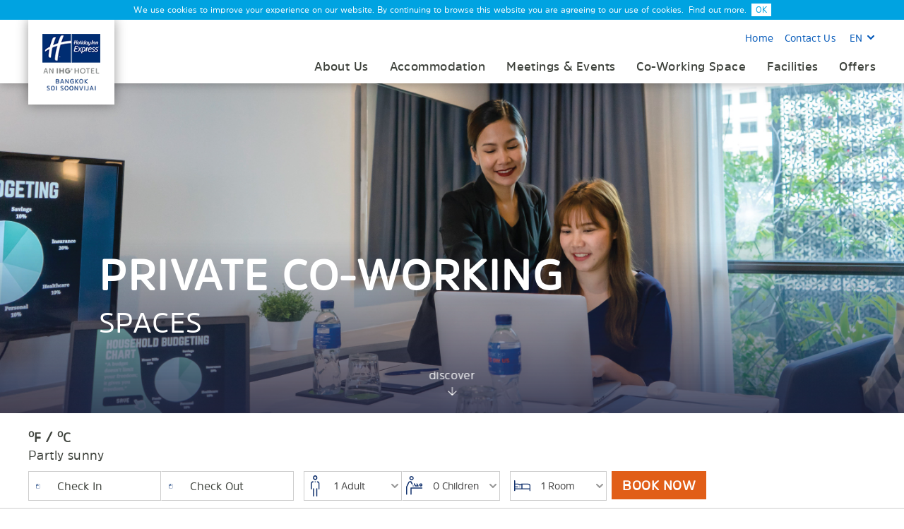

--- FILE ---
content_type: text/html; charset=UTF-8
request_url: https://bangkoksoisoonvijai.holidayinnexpress.com/private-coworking-spaces
body_size: 13726
content:
<!doctype html><html
class="no-js " lang="en"><head><meta
charset="utf-8"><meta
http-equiv="x-ua-compatible" content="ie=edge"><meta
http-equiv="X-UA-Compatible" content="IE=Edge"><meta
name="description" content=" "><meta
name="keywords" content=""><meta
name="viewport" content="width=device-width, initial-scale=1, user-scalable=no"><meta
name="csrf-token" content=""><meta
name="twitter:card" content="summary" /><meta
property="og:title" content="" /><meta
property="og:type" content="website" /><meta
property="og:url" content="" /><meta
property="og:image" content="" /><title>Private Co-Working Spaces | Holiday Inn Express Bangkok Soi Soonvijai</title><meta
name='description' content=''/><meta
name='keywords' content=''/><meta
name='author' content=''/><meta
name='og:title' content='Private Co-Working Spaces | Holiday Inn Express Bangkok Soi Soonvijai'/><meta
name='og:description' content=''/><meta
name='og:url' content='private-coworking-spaces'/><meta
name='twitter:title' content='Private Co-Working Spaces | Holiday Inn Express Bangkok Soi Soonvijai'/><meta
property='twitter:image' content=''/><meta
name='twitter:description' content=''/><link
rel="canonical" href="private-coworking-spaces"/><title></title><link
rel="shortcut icon" href="https://bangkoksoisoonvijai.holidayinnexpress.com/uploads/bangkoksoisoonvijai/assets/favicons/favicon.ico" type="image/x-icon" /><link
rel="apple-touch-icon" sizes="57x57" href="https://bangkoksoisoonvijai.holidayinnexpress.com/uploads/bangkoksoisoonvijai/assets/favicons/apple-touch-icon-57x57.png"><link
rel="apple-touch-icon" sizes="60x60" href="https://bangkoksoisoonvijai.holidayinnexpress.com/uploads/bangkoksoisoonvijai/assets/favicons/apple-touch-icon-60x60.png"><link
rel="apple-touch-icon" sizes="72x72" href="https://bangkoksoisoonvijai.holidayinnexpress.com/uploads/bangkoksoisoonvijai/assets/favicons/apple-touch-icon-72x72.png"><link
rel="apple-touch-icon" sizes="76x76" href="https://bangkoksoisoonvijai.holidayinnexpress.com/uploads/bangkoksoisoonvijai/assets/favicons/apple-touch-icon-76x76.png"><link
rel="apple-touch-icon" sizes="114x114" href="https://bangkoksoisoonvijai.holidayinnexpress.com/uploads/bangkoksoisoonvijai/assets/favicons/apple-touch-icon-114x114.png"><link
rel="apple-touch-icon" sizes="120x120" href="https://bangkoksoisoonvijai.holidayinnexpress.com/uploads/bangkoksoisoonvijai/assets/favicons/apple-touch-icon-120x120.png"><link
rel="apple-touch-icon" sizes="144x144" href="https://bangkoksoisoonvijai.holidayinnexpress.com/uploads/bangkoksoisoonvijai/assets/favicons/apple-touch-icon-144x144.png"><link
rel="apple-touch-icon" sizes="152x152" href="https://bangkoksoisoonvijai.holidayinnexpress.com/uploads/bangkoksoisoonvijai/assets/favicons/apple-touch-icon-152x152.png"><link
rel="apple-touch-icon" sizes="180x180" href="https://bangkoksoisoonvijai.holidayinnexpress.com/uploads/bangkoksoisoonvijai/assets/favicons/apple-touch-icon-180x180.png"><link
rel="icon" sizes="16x16" type="image/png" href="https://bangkoksoisoonvijai.holidayinnexpress.com/uploads/bangkoksoisoonvijai/assets/favicons/favicon-16x16.png"><link
rel="icon" sizes="32x32" type="image/png" href="https://bangkoksoisoonvijai.holidayinnexpress.com/uploads/bangkoksoisoonvijai/assets/favicons/favicon-32x32.png"><link
rel="icon" sizes="96x96" type="image/png" href="https://bangkoksoisoonvijai.holidayinnexpress.com/uploads/bangkoksoisoonvijai/assets/favicons/favicon-96x96.png"><link
rel="icon" sizes="192x192" type="image/png" href="https://bangkoksoisoonvijai.holidayinnexpress.com/uploads/bangkoksoisoonvijai/assets/favicons/android-chrome-192x192.png"><meta
name="msapplication-square70x70logo" content="https://bangkoksoisoonvijai.holidayinnexpress.com/uploads/bangkoksoisoonvijai/assets/favicons/smalltile.png" /><meta
name="msapplication-square150x150logo" content="https://bangkoksoisoonvijai.holidayinnexpress.com/uploads/bangkoksoisoonvijai/assets/favicons/mediumtile.png" /><meta
name="msapplication-wide310x150logo" content="https://bangkoksoisoonvijai.holidayinnexpress.com/uploads/bangkoksoisoonvijai/assets/favicons/widetile.png" /><meta
name="msapplication-square310x310logo" content="https://bangkoksoisoonvijai.holidayinnexpress.com/uploads/bangkoksoisoonvijai/assets/favicons/largetile.png" /><link
rel="preload" href="https://bangkoksoisoonvijai.holidayinnexpress.com/templates/bangkoksoisoonvijai/assets/fonts/stawix_-_amsipro-regular-webfont.woff2" as="font" type="font/woff2" crossorigin="anonymous"><link
rel="preload" href="https://bangkoksoisoonvijai.holidayinnexpress.com/templates/bangkoksoisoonvijai/assets/fonts/stawix_-_amsipro-semibold-webfont.woff2" as="font" type="font/woff2" crossorigin="anonymous"><link
rel="preload" href="https://bangkoksoisoonvijai.holidayinnexpress.com/templates/bangkoksoisoonvijai/js/app.js?v=1" as="script">
 <script async src="https://www.googletagmanager.com/gtag/js?id=UA-115772926-1"></script> <script>window.dataLayer=window.dataLayer||[];function gtag(){dataLayer.push(arguments);}
gtag('js',new Date());gtag('config','UA-115772926-1');</script>  <script>(function(w,d,s,l,i){w[l]=w[l]||[];w[l].push({'gtm.start':new Date().getTime(),event:'gtm.js'});var f=d.getElementsByTagName(s)[0],j=d.createElement(s),dl=l!='dataLayer'?'&l='+l:'';j.async=true;j.src='https://www.googletagmanager.com/gtm.js?id='+i+dl;f.parentNode.insertBefore(j,f);})(window,document,'script','dataLayer','GTM-M9Z7MCF');</script> <style>@font-face{font-family:'font-ihg-regular';font-display:swap;src:url('https://bangkoksoisoonvijai.holidayinnexpress.com/templates/bangkoksoisoonvijai/assets/fonts/stawix_-_amsipro-regular-webfont.woff2') format('woff2'),
url('https://bangkoksoisoonvijai.holidayinnexpress.com/templates/bangkoksoisoonvijai/assets/fonts/stawix_-_amsipro-regular-webfont.woff') format('woff');font-weight:normal;font-style:normal}@font-face{font-family:'font-ihg-bold';font-display:swap;src:url('https://bangkoksoisoonvijai.holidayinnexpress.com/templates/bangkoksoisoonvijai/assets/fonts/stawix_-_amsipro-semibold-webfont.woff2') format('woff2'),
url('https://bangkoksoisoonvijai.holidayinnexpress.com/templates/bangkoksoisoonvijai/assets/fonts/stawix_-_amsipro-semibold-webfont.woff') format('woff');font-weight:normal;font-style:normal}</style><style>body{opacity:0;overflow-x:hidden;overflow-y:auto}@font-face{font-family:'weathericons';src:url('https://bangkoksoisoonvijai.holidayinnexpress.com/templates/bangkoksoisoonvijai/assets/fonts/weathericons-regular-webfont.woff2') format('woff2'),
url('https://bangkoksoisoonvijai.holidayinnexpress.com/templates/bangkoksoisoonvijai/assets/fonts/weathericons-regular-webfont.woff') format('woff');font-weight:normal;font-style:normal}@font-face{font-family:'tahoma';src:url('https://bangkoksoisoonvijai.holidayinnexpress.com/templates/bangkoksoisoonvijai/assets/fonts/tahoma.woff2') format('woff2'),
url('https://bangkoksoisoonvijai.holidayinnexpress.com/templates/bangkoksoisoonvijai/assets/fonts/tahoma.woff') format('woff');font-weight:normal;font-style:normal}@font-face{font-family:'tahoma-bold';src:url('https://bangkoksoisoonvijai.holidayinnexpress.com/templates/bangkoksoisoonvijai/assets/fonts/tahomabd.woff2') format('woff2'),
url('https://bangkoksoisoonvijai.holidayinnexpress.com/templates/bangkoksoisoonvijai/assets/fonts/tahomabd.woff') format('woff');font-weight:normal;font-style:normal}.wi{display:inline-block;font-family:'weathericons';font-style:normal;font-weight:normal;line-height:1;-webkit-font-smoothing:antialiased;-moz-osx-font-smoothing:grayscale}.wi-fw{text-align:center;width:1.4em}.wi-rotate-90{filter:progid:DXImageTransform.Microsoft.BasicImage(rotation=1);-webkit-transform:rotate(90deg);-ms-transform:rotate(90deg);transform:rotate(90deg)}.wi-rotate-180{filter:progid:DXImageTransform.Microsoft.BasicImage(rotation=2);-webkit-transform:rotate(180deg);-ms-transform:rotate(180deg);transform:rotate(180deg)}.wi-rotate-270{filter:progid:DXImageTransform.Microsoft.BasicImage(rotation=3);-webkit-transform:rotate(270deg);-ms-transform:rotate(270deg);transform:rotate(270deg)}.wi-flip-horizontal{filter:progid:DXImageTransform.Microsoft.BasicImage(rotation=0,mirror=1);-webkit-transform:scale(-1,1);-ms-transform:scale(-1,1);transform:scale(-1,1)}.wi-flip-vertical{filter:progid:DXImageTransform.Microsoft.BasicImage(rotation=2,mirror=1);-webkit-transform:scale(1,-1);-ms-transform:scale(1,-1);transform:scale(1,-1)}.wi-day-sunny:before{content:"\f00d"}.wi-day-cloudy:before{content:"\f002"}.wi-day-cloudy-gusts:before{content:"\f000"}.wi-day-cloudy-windy:before{content:"\f001"}.wi-day-fog:before{content:"\f003"}.wi-day-hail:before{content:"\f004"}.wi-day-haze:before{content:"\f0b6"}.wi-day-lightning:before{content:"\f005"}.wi-day-rain:before{content:"\f008"}.wi-day-rain-mix:before{content:"\f006"}.wi-day-rain-wind:before{content:"\f007"}.wi-day-showers:before{content:"\f009"}.wi-day-sleet:before{content:"\f0b2"}.wi-day-sleet-storm:before{content:"\f068"}.wi-day-snow:before{content:"\f00a"}.wi-day-snow-thunderstorm:before{content:"\f06b"}.wi-day-snow-wind:before{content:"\f065"}.wi-day-sprinkle:before{content:"\f00b"}.wi-day-storm-showers:before{content:"\f00e"}.wi-day-sunny-overcast:before{content:"\f00c"}.wi-day-thunderstorm:before{content:"\f010"}.wi-day-windy:before{content:"\f085"}.wi-solar-eclipse:before{content:"\f06e"}.wi-hot:before{content:"\f072"}.wi-day-cloudy-high:before{content:"\f07d"}.wi-day-light-wind:before{content:"\f0c4"}.wi-night-clear:before{content:"\f02e"}.wi-night-alt-cloudy:before{content:"\f086"}.wi-night-alt-cloudy-gusts:before{content:"\f022"}.wi-night-alt-cloudy-windy:before{content:"\f023"}.wi-night-alt-hail:before{content:"\f024"}.wi-night-alt-lightning:before{content:"\f025"}.wi-night-alt-rain:before{content:"\f028"}.wi-night-alt-rain-mix:before{content:"\f026"}.wi-night-alt-rain-wind:before{content:"\f027"}.wi-night-alt-showers:before{content:"\f029"}.wi-night-alt-sleet:before{content:"\f0b4"}.wi-night-alt-sleet-storm:before{content:"\f06a"}.wi-night-alt-snow:before{content:"\f02a"}.wi-night-alt-snow-thunderstorm:before{content:"\f06d"}.wi-night-alt-snow-wind:before{content:"\f067"}.wi-night-alt-sprinkle:before{content:"\f02b"}.wi-night-alt-storm-showers:before{content:"\f02c"}.wi-night-alt-thunderstorm:before{content:"\f02d"}.wi-night-cloudy:before{content:"\f031"}.wi-night-cloudy-gusts:before{content:"\f02f"}.wi-night-cloudy-windy:before{content:"\f030"}.wi-night-fog:before{content:"\f04a"}.wi-night-hail:before{content:"\f032"}.wi-night-lightning:before{content:"\f033"}.wi-night-partly-cloudy:before{content:"\f083"}.wi-night-rain:before{content:"\f036"}.wi-night-rain-mix:before{content:"\f034"}.wi-night-rain-wind:before{content:"\f035"}.wi-night-showers:before{content:"\f037"}.wi-night-sleet:before{content:"\f0b3"}.wi-night-sleet-storm:before{content:"\f069"}.wi-night-snow:before{content:"\f038"}.wi-night-snow-thunderstorm:before{content:"\f06c"}.wi-night-snow-wind:before{content:"\f066"}.wi-night-sprinkle:before{content:"\f039"}.wi-night-storm-showers:before{content:"\f03a"}.wi-night-thunderstorm:before{content:"\f03b"}.wi-lunar-eclipse:before{content:"\f070"}.wi-stars:before{content:"\f077"}.wi-storm-showers:before{content:"\f01d"}.wi-thunderstorm:before{content:"\f01e"}.wi-night-alt-cloudy-high:before{content:"\f07e"}.wi-night-cloudy-high:before{content:"\f080"}.wi-night-alt-partly-cloudy:before{content:"\f081"}.wi-cloud:before{content:"\f041"}.wi-cloudy:before{content:"\f013"}.wi-cloudy-gusts:before{content:"\f011"}.wi-cloudy-windy:before{content:"\f012"}.wi-fog:before{content:"\f014"}.wi-hail:before{content:"\f015"}.wi-rain:before{content:"\f019"}.wi-rain-mix:before{content:"\f017"}.wi-rain-wind:before{content:"\f018"}.wi-showers:before{content:"\f01a"}.wi-sleet:before{content:"\f0b5"}.wi-snow:before{content:"\f01b"}.wi-sprinkle:before{content:"\f01c"}.wi-storm-showers:before{content:"\f01d"}.wi-thunderstorm:before{content:"\f01e"}.wi-snow-wind:before{content:"\f064"}.wi-snow:before{content:"\f01b"}.wi-smog:before{content:"\f074"}.wi-smoke:before{content:"\f062"}.wi-lightning:before{content:"\f016"}.wi-raindrops:before{content:"\f04e"}.wi-raindrop:before{content:"\f078"}.wi-dust:before{content:"\f063"}.wi-snowflake-cold:before{content:"\f076"}.wi-windy:before{content:"\f021"}.wi-strong-wind:before{content:"\f050"}.wi-sandstorm:before{content:"\f082"}.wi-earthquake:before{content:"\f0c6"}.wi-fire:before{content:"\f0c7"}.wi-flood:before{content:"\f07c"}.wi-meteor:before{content:"\f071"}.wi-tsunami:before{content:"\f0c5"}.wi-volcano:before{content:"\f0c8"}.wi-hurricane:before{content:"\f073"}.wi-tornado:before{content:"\f056"}.wi-small-craft-advisory:before{content:"\f0cc"}.wi-gale-warning:before{content:"\f0cd"}.wi-storm-warning:before{content:"\f0ce"}.wi-hurricane-warning:before{content:"\f0cf"}.wi-wind-direction:before{content:"\f0b1"}.wi-alien:before{content:"\f075"}.wi-celsius:before{content:"\f03c"}.wi-fahrenheit:before{content:"\f045"}.wi-degrees:before{content:"\f042"}.wi-thermometer:before{content:"\f055"}.wi-thermometer-exterior:before{content:"\f053"}.wi-thermometer-internal:before{content:"\f054"}.wi-cloud-down:before{content:"\f03d"}.wi-cloud-up:before{content:"\f040"}.wi-cloud-refresh:before{content:"\f03e"}.wi-horizon:before{content:"\f047"}.wi-horizon-alt:before{content:"\f046"}.wi-sunrise:before{content:"\f051"}.wi-sunset:before{content:"\f052"}.wi-moonrise:before{content:"\f0c9"}.wi-moonset:before{content:"\f0ca"}.wi-refresh:before{content:"\f04c"}.wi-refresh-alt:before{content:"\f04b"}.wi-umbrella:before{content:"\f084"}.wi-barometer:before{content:"\f079"}.wi-humidity:before{content:"\f07a"}.wi-na:before{content:"\f07b"}.wi-train:before{content:"\f0cb"}.wi-moon-new:before{content:"\f095"}.wi-moon-waxing-crescent-1:before{content:"\f096"}.wi-moon-waxing-crescent-2:before{content:"\f097"}.wi-moon-waxing-crescent-3:before{content:"\f098"}.wi-moon-waxing-crescent-4:before{content:"\f099"}.wi-moon-waxing-crescent-5:before{content:"\f09a"}.wi-moon-waxing-crescent-6:before{content:"\f09b"}.wi-moon-first-quarter:before{content:"\f09c"}.wi-moon-waxing-gibbous-1:before{content:"\f09d"}.wi-moon-waxing-gibbous-2:before{content:"\f09e"}.wi-moon-waxing-gibbous-3:before{content:"\f09f"}.wi-moon-waxing-gibbous-4:before{content:"\f0a0"}.wi-moon-waxing-gibbous-5:before{content:"\f0a1"}.wi-moon-waxing-gibbous-6:before{content:"\f0a2"}.wi-moon-full:before{content:"\f0a3"}.wi-moon-waning-gibbous-1:before{content:"\f0a4"}.wi-moon-waning-gibbous-2:before{content:"\f0a5"}.wi-moon-waning-gibbous-3:before{content:"\f0a6"}.wi-moon-waning-gibbous-4:before{content:"\f0a7"}.wi-moon-waning-gibbous-5:before{content:"\f0a8"}.wi-moon-waning-gibbous-6:before{content:"\f0a9"}.wi-moon-third-quarter:before{content:"\f0aa"}.wi-moon-waning-crescent-1:before{content:"\f0ab"}.wi-moon-waning-crescent-2:before{content:"\f0ac"}.wi-moon-waning-crescent-3:before{content:"\f0ad"}.wi-moon-waning-crescent-4:before{content:"\f0ae"}.wi-moon-waning-crescent-5:before{content:"\f0af"}.wi-moon-waning-crescent-6:before{content:"\f0b0"}.wi-moon-alt-new:before{content:"\f0eb"}.wi-moon-alt-waxing-crescent-1:before{content:"\f0d0"}.wi-moon-alt-waxing-crescent-2:before{content:"\f0d1"}.wi-moon-alt-waxing-crescent-3:before{content:"\f0d2"}.wi-moon-alt-waxing-crescent-4:before{content:"\f0d3"}.wi-moon-alt-waxing-crescent-5:before{content:"\f0d4"}.wi-moon-alt-waxing-crescent-6:before{content:"\f0d5"}.wi-moon-alt-first-quarter:before{content:"\f0d6"}.wi-moon-alt-waxing-gibbous-1:before{content:"\f0d7"}.wi-moon-alt-waxing-gibbous-2:before{content:"\f0d8"}.wi-moon-alt-waxing-gibbous-3:before{content:"\f0d9"}.wi-moon-alt-waxing-gibbous-4:before{content:"\f0da"}.wi-moon-alt-waxing-gibbous-5:before{content:"\f0db"}.wi-moon-alt-waxing-gibbous-6:before{content:"\f0dc"}.wi-moon-alt-full:before{content:"\f0dd"}.wi-moon-alt-waning-gibbous-1:before{content:"\f0de"}.wi-moon-alt-waning-gibbous-2:before{content:"\f0df"}.wi-moon-alt-waning-gibbous-3:before{content:"\f0e0"}.wi-moon-alt-waning-gibbous-4:before{content:"\f0e1"}.wi-moon-alt-waning-gibbous-5:before{content:"\f0e2"}.wi-moon-alt-waning-gibbous-6:before{content:"\f0e3"}.wi-moon-alt-third-quarter:before{content:"\f0e4"}.wi-moon-alt-waning-crescent-1:before{content:"\f0e5"}.wi-moon-alt-waning-crescent-2:before{content:"\f0e6"}.wi-moon-alt-waning-crescent-3:before{content:"\f0e7"}.wi-moon-alt-waning-crescent-4:before{content:"\f0e8"}.wi-moon-alt-waning-crescent-5:before{content:"\f0e9"}.wi-moon-alt-waning-crescent-6:before{content:"\f0ea"}.wi-moon-0:before{content:"\f095"}.wi-moon-1:before{content:"\f096"}.wi-moon-2:before{content:"\f097"}.wi-moon-3:before{content:"\f098"}.wi-moon-4:before{content:"\f099"}.wi-moon-5:before{content:"\f09a"}.wi-moon-6:before{content:"\f09b"}.wi-moon-7:before{content:"\f09c"}.wi-moon-8:before{content:"\f09d"}.wi-moon-9:before{content:"\f09e"}.wi-moon-10:before{content:"\f09f"}.wi-moon-11:before{content:"\f0a0"}.wi-moon-12:before{content:"\f0a1"}.wi-moon-13:before{content:"\f0a2"}.wi-moon-14:before{content:"\f0a3"}.wi-moon-15:before{content:"\f0a4"}.wi-moon-16:before{content:"\f0a5"}.wi-moon-17:before{content:"\f0a6"}.wi-moon-18:before{content:"\f0a7"}.wi-moon-19:before{content:"\f0a8"}.wi-moon-20:before{content:"\f0a9"}.wi-moon-21:before{content:"\f0aa"}.wi-moon-22:before{content:"\f0ab"}.wi-moon-23:before{content:"\f0ac"}.wi-moon-24:before{content:"\f0ad"}.wi-moon-25:before{content:"\f0ae"}.wi-moon-26:before{content:"\f0af"}.wi-moon-27:before{content:"\f0b0"}.wi-time-1:before{content:"\f08a"}.wi-time-2:before{content:"\f08b"}.wi-time-3:before{content:"\f08c"}.wi-time-4:before{content:"\f08d"}.wi-time-5:before{content:"\f08e"}.wi-time-6:before{content:"\f08f"}.wi-time-7:before{content:"\f090"}.wi-time-8:before{content:"\f091"}.wi-time-9:before{content:"\f092"}.wi-time-10:before{content:"\f093"}.wi-time-11:before{content:"\f094"}.wi-time-12:before{content:"\f089"}.wi-direction-up:before{content:"\f058"}.wi-direction-up-right:before{content:"\f057"}.wi-direction-right:before{content:"\f04d"}.wi-direction-down-right:before{content:"\f088"}.wi-direction-down:before{content:"\f044"}.wi-direction-down-left:before{content:"\f043"}.wi-direction-left:before{content:"\f048"}.wi-direction-up-left:before{content:"\f087"}.wi-wind-beaufort-0:before{content:"\f0b7"}.wi-wind-beaufort-1:before{content:"\f0b8"}.wi-wind-beaufort-2:before{content:"\f0b9"}.wi-wind-beaufort-3:before{content:"\f0ba"}.wi-wind-beaufort-4:before{content:"\f0bb"}.wi-wind-beaufort-5:before{content:"\f0bc"}.wi-wind-beaufort-6:before{content:"\f0bd"}.wi-wind-beaufort-7:before{content:"\f0be"}.wi-wind-beaufort-8:before{content:"\f0bf"}.wi-wind-beaufort-9:before{content:"\f0c0"}.wi-wind-beaufort-10:before{content:"\f0c1"}.wi-wind-beaufort-11:before{content:"\f0c2"}.wi-wind-beaufort-12:before{content:"\f0c3"}.wi-yahoo-0:before{content:"\f056"}.wi-yahoo-1:before{content:"\f00e"}.wi-yahoo-2:before{content:"\f073"}.wi-yahoo-3:before{content:"\f01e"}.wi-yahoo-4:before{content:"\f01e"}.wi-yahoo-5:before{content:"\f017"}.wi-yahoo-6:before{content:"\f017"}.wi-yahoo-7:before{content:"\f017"}.wi-yahoo-8:before{content:"\f015"}.wi-yahoo-9:before{content:"\f01a"}.wi-yahoo-10:before{content:"\f015"}.wi-yahoo-11:before{content:"\f01a"}.wi-yahoo-12:before{content:"\f01a"}.wi-yahoo-13:before{content:"\f01b"}.wi-yahoo-14:before{content:"\f00a"}.wi-yahoo-15:before{content:"\f064"}.wi-yahoo-16:before{content:"\f01b"}.wi-yahoo-17:before{content:"\f015"}.wi-yahoo-18:before{content:"\f017"}.wi-yahoo-19:before{content:"\f063"}.wi-yahoo-20:before{content:"\f014"}.wi-yahoo-21:before{content:"\f021"}.wi-yahoo-22:before{content:"\f062"}.wi-yahoo-23:before{content:"\f050"}.wi-yahoo-24:before{content:"\f050"}.wi-yahoo-25:before{content:"\f076"}.wi-yahoo-26:before{content:"\f013"}.wi-yahoo-27:before{content:"\f031"}.wi-yahoo-28:before{content:"\f002"}.wi-yahoo-29:before{content:"\f031"}.wi-yahoo-30:before{content:"\f002"}.wi-yahoo-31:before{content:"\f02e"}.wi-yahoo-32:before{content:"\f00d"}.wi-yahoo-33:before{content:"\f083"}.wi-yahoo-34:before{content:"\f00c"}.wi-yahoo-35:before{content:"\f017"}.wi-yahoo-36:before{content:"\f072"}.wi-yahoo-37:before{content:"\f00e"}.wi-yahoo-38:before{content:"\f00e"}.wi-yahoo-39:before{content:"\f00e"}.wi-yahoo-40:before{content:"\f01a"}.wi-yahoo-41:before{content:"\f064"}.wi-yahoo-42:before{content:"\f01b"}.wi-yahoo-43:before{content:"\f064"}.wi-yahoo-44:before{content:"\f00c"}.wi-yahoo-45:before{content:"\f00e"}.wi-yahoo-46:before{content:"\f01b"}.wi-yahoo-47:before{content:"\f00e"}.wi-yahoo-3200:before{content:"\f077"}.wi-forecast-io-clear-day:before{content:"\f00d"}.wi-forecast-io-clear-night:before{content:"\f02e"}.wi-forecast-io-rain:before{content:"\f019"}.wi-forecast-io-snow:before{content:"\f01b"}.wi-forecast-io-sleet:before{content:"\f0b5"}.wi-forecast-io-wind:before{content:"\f050"}.wi-forecast-io-fog:before{content:"\f014"}.wi-forecast-io-cloudy:before{content:"\f013"}.wi-forecast-io-partly-cloudy-day:before{content:"\f002"}.wi-forecast-io-partly-cloudy-night:before{content:"\f031"}.wi-forecast-io-hail:before{content:"\f015"}.wi-forecast-io-thunderstorm:before{content:"\f01e"}.wi-forecast-io-tornado:before{content:"\f056"}.wi-wmo4680-0:before,.wi-wmo4680-00:before{content:"\f055"}.wi-wmo4680-1:before,.wi-wmo4680-01:before{content:"\f013"}.wi-wmo4680-2:before,.wi-wmo4680-02:before{content:"\f055"}.wi-wmo4680-3:before,.wi-wmo4680-03:before{content:"\f013"}.wi-wmo4680-4:before,.wi-wmo4680-04:before{content:"\f014"}.wi-wmo4680-5:before,.wi-wmo4680-05:before{content:"\f014"}.wi-wmo4680-10:before{content:"\f014"}.wi-wmo4680-11:before{content:"\f014"}.wi-wmo4680-12:before{content:"\f016"}.wi-wmo4680-18:before{content:"\f050"}.wi-wmo4680-20:before{content:"\f014"}.wi-wmo4680-21:before{content:"\f017"}.wi-wmo4680-22:before{content:"\f017"}.wi-wmo4680-23:before{content:"\f019"}.wi-wmo4680-24:before{content:"\f01b"}.wi-wmo4680-25:before{content:"\f015"}.wi-wmo4680-26:before{content:"\f01e"}.wi-wmo4680-27:before{content:"\f063"}.wi-wmo4680-28:before{content:"\f063"}.wi-wmo4680-29:before{content:"\f063"}.wi-wmo4680-30:before{content:"\f014"}.wi-wmo4680-31:before{content:"\f014"}.wi-wmo4680-32:before{content:"\f014"}.wi-wmo4680-33:before{content:"\f014"}.wi-wmo4680-34:before{content:"\f014"}.wi-wmo4680-35:before{content:"\f014"}.wi-wmo4680-40:before{content:"\f017"}.wi-wmo4680-41:before{content:"\f01c"}.wi-wmo4680-42:before{content:"\f019"}.wi-wmo4680-43:before{content:"\f01c"}.wi-wmo4680-44:before{content:"\f019"}.wi-wmo4680-45:before{content:"\f015"}.wi-wmo4680-46:before{content:"\f015"}.wi-wmo4680-47:before{content:"\f01b"}.wi-wmo4680-48:before{content:"\f01b"}.wi-wmo4680-50:before{content:"\f01c"}.wi-wmo4680-51:before{content:"\f01c"}.wi-wmo4680-52:before{content:"\f019"}.wi-wmo4680-53:before{content:"\f019"}.wi-wmo4680-54:before{content:"\f076"}.wi-wmo4680-55:before{content:"\f076"}.wi-wmo4680-56:before{content:"\f076"}.wi-wmo4680-57:before{content:"\f01c"}.wi-wmo4680-58:before{content:"\f019"}.wi-wmo4680-60:before{content:"\f01c"}.wi-wmo4680-61:before{content:"\f01c"}.wi-wmo4680-62:before{content:"\f019"}.wi-wmo4680-63:before{content:"\f019"}.wi-wmo4680-64:before{content:"\f015"}.wi-wmo4680-65:before{content:"\f015"}.wi-wmo4680-66:before{content:"\f015"}.wi-wmo4680-67:before{content:"\f017"}.wi-wmo4680-68:before{content:"\f017"}.wi-wmo4680-70:before{content:"\f01b"}.wi-wmo4680-71:before{content:"\f01b"}.wi-wmo4680-72:before{content:"\f01b"}.wi-wmo4680-73:before{content:"\f01b"}.wi-wmo4680-74:before{content:"\f076"}.wi-wmo4680-75:before{content:"\f076"}.wi-wmo4680-76:before{content:"\f076"}.wi-wmo4680-77:before{content:"\f01b"}.wi-wmo4680-78:before{content:"\f076"}.wi-wmo4680-80:before{content:"\f019"}.wi-wmo4680-81:before{content:"\f01c"}.wi-wmo4680-82:before{content:"\f019"}.wi-wmo4680-83:before{content:"\f019"}.wi-wmo4680-84:before{content:"\f01d"}.wi-wmo4680-85:before{content:"\f017"}.wi-wmo4680-86:before{content:"\f017"}.wi-wmo4680-87:before{content:"\f017"}.wi-wmo4680-89:before{content:"\f015"}.wi-wmo4680-90:before{content:"\f016"}.wi-wmo4680-91:before{content:"\f01d"}.wi-wmo4680-92:before{content:"\f01e"}.wi-wmo4680-93:before{content:"\f01e"}.wi-wmo4680-94:before{content:"\f016"}.wi-wmo4680-95:before{content:"\f01e"}.wi-wmo4680-96:before{content:"\f01e"}.wi-wmo4680-99:before{content:"\f056"}.wi-owm-200:before{content:"\f01e"}.wi-owm-201:before{content:"\f01e"}.wi-owm-202:before{content:"\f01e"}.wi-owm-210:before{content:"\f016"}.wi-owm-211:before{content:"\f016"}.wi-owm-212:before{content:"\f016"}.wi-owm-221:before{content:"\f016"}.wi-owm-230:before{content:"\f01e"}.wi-owm-231:before{content:"\f01e"}.wi-owm-232:before{content:"\f01e"}.wi-owm-300:before{content:"\f01c"}.wi-owm-301:before{content:"\f01c"}.wi-owm-302:before{content:"\f019"}.wi-owm-310:before{content:"\f017"}.wi-owm-311:before{content:"\f019"}.wi-owm-312:before{content:"\f019"}.wi-owm-313:before{content:"\f01a"}.wi-owm-314:before{content:"\f019"}.wi-owm-321:before{content:"\f01c"}.wi-owm-500:before{content:"\f01c"}.wi-owm-501:before{content:"\f019"}.wi-owm-502:before{content:"\f019"}.wi-owm-503:before{content:"\f019"}.wi-owm-504:before{content:"\f019"}.wi-owm-511:before{content:"\f017"}.wi-owm-520:before{content:"\f01a"}.wi-owm-521:before{content:"\f01a"}.wi-owm-522:before{content:"\f01a"}.wi-owm-531:before{content:"\f01d"}.wi-owm-600:before{content:"\f01b"}.wi-owm-601:before{content:"\f01b"}.wi-owm-602:before{content:"\f0b5"}.wi-owm-611:before{content:"\f017"}.wi-owm-612:before{content:"\f017"}.wi-owm-615:before{content:"\f017"}.wi-owm-616:before{content:"\f017"}.wi-owm-620:before{content:"\f017"}.wi-owm-621:before{content:"\f01b"}.wi-owm-622:before{content:"\f01b"}.wi-owm-701:before{content:"\f01a"}.wi-owm-711:before{content:"\f062"}.wi-owm-721:before{content:"\f0b6"}.wi-owm-731:before{content:"\f063"}.wi-owm-741:before{content:"\f014"}.wi-owm-761:before{content:"\f063"}.wi-owm-762:before{content:"\f063"}.wi-owm-771:before{content:"\f011"}.wi-owm-781:before{content:"\f056"}.wi-owm-800:before{content:"\f00d"}.wi-owm-801:before{content:"\f011"}.wi-owm-802:before{content:"\f011"}.wi-owm-803:before{content:"\f012"}.wi-owm-804:before{content:"\f013"}.wi-owm-900:before{content:"\f056"}.wi-owm-901:before{content:"\f01d"}.wi-owm-902:before{content:"\f073"}.wi-owm-903:before{content:"\f076"}.wi-owm-904:before{content:"\f072"}.wi-owm-905:before{content:"\f021"}.wi-owm-906:before{content:"\f015"}.wi-owm-957:before{content:"\f050"}.wi-owm-day-200:before{content:"\f010"}.wi-owm-day-201:before{content:"\f010"}.wi-owm-day-202:before{content:"\f010"}.wi-owm-day-210:before{content:"\f005"}.wi-owm-day-211:before{content:"\f005"}.wi-owm-day-212:before{content:"\f005"}.wi-owm-day-221:before{content:"\f005"}.wi-owm-day-230:before{content:"\f010"}.wi-owm-day-231:before{content:"\f010"}.wi-owm-day-232:before{content:"\f010"}.wi-owm-day-300:before{content:"\f00b"}.wi-owm-day-301:before{content:"\f00b"}.wi-owm-day-302:before{content:"\f008"}.wi-owm-day-310:before{content:"\f008"}.wi-owm-day-311:before{content:"\f008"}.wi-owm-day-312:before{content:"\f008"}.wi-owm-day-313:before{content:"\f008"}.wi-owm-day-314:before{content:"\f008"}.wi-owm-day-321:before{content:"\f00b"}.wi-owm-day-500:before{content:"\f00b"}.wi-owm-day-501:before{content:"\f008"}.wi-owm-day-502:before{content:"\f008"}.wi-owm-day-503:before{content:"\f008"}.wi-owm-day-504:before{content:"\f008"}.wi-owm-day-511:before{content:"\f006"}.wi-owm-day-520:before{content:"\f009"}.wi-owm-day-521:before{content:"\f009"}.wi-owm-day-522:before{content:"\f009"}.wi-owm-day-531:before{content:"\f00e"}.wi-owm-day-600:before{content:"\f00a"}.wi-owm-day-601:before{content:"\f0b2"}.wi-owm-day-602:before{content:"\f00a"}.wi-owm-day-611:before{content:"\f006"}.wi-owm-day-612:before{content:"\f006"}.wi-owm-day-615:before{content:"\f006"}.wi-owm-day-616:before{content:"\f006"}.wi-owm-day-620:before{content:"\f006"}.wi-owm-day-621:before{content:"\f00a"}.wi-owm-day-622:before{content:"\f00a"}.wi-owm-day-701:before{content:"\f009"}.wi-owm-day-711:before{content:"\f062"}.wi-owm-day-721:before{content:"\f0b6"}.wi-owm-day-731:before{content:"\f063"}.wi-owm-day-741:before{content:"\f003"}.wi-owm-day-761:before{content:"\f063"}.wi-owm-day-762:before{content:"\f063"}.wi-owm-day-781:before{content:"\f056"}.wi-owm-day-800:before{content:"\f00d"}.wi-owm-day-801:before{content:"\f000"}.wi-owm-day-802:before{content:"\f000"}.wi-owm-day-803:before{content:"\f000"}.wi-owm-day-804:before{content:"\f00c"}.wi-owm-day-900:before{content:"\f056"}.wi-owm-day-902:before{content:"\f073"}.wi-owm-day-903:before{content:"\f076"}.wi-owm-day-904:before{content:"\f072"}.wi-owm-day-906:before{content:"\f004"}.wi-owm-day-957:before{content:"\f050"}.wi-owm-night-200:before{content:"\f02d"}.wi-owm-night-201:before{content:"\f02d"}.wi-owm-night-202:before{content:"\f02d"}.wi-owm-night-210:before{content:"\f025"}.wi-owm-night-211:before{content:"\f025"}.wi-owm-night-212:before{content:"\f025"}.wi-owm-night-221:before{content:"\f025"}.wi-owm-night-230:before{content:"\f02d"}.wi-owm-night-231:before{content:"\f02d"}.wi-owm-night-232:before{content:"\f02d"}.wi-owm-night-300:before{content:"\f02b"}.wi-owm-night-301:before{content:"\f02b"}.wi-owm-night-302:before{content:"\f028"}.wi-owm-night-310:before{content:"\f028"}.wi-owm-night-311:before{content:"\f028"}.wi-owm-night-312:before{content:"\f028"}.wi-owm-night-313:before{content:"\f028"}.wi-owm-night-314:before{content:"\f028"}.wi-owm-night-321:before{content:"\f02b"}.wi-owm-night-500:before{content:"\f02b"}.wi-owm-night-501:before{content:"\f028"}.wi-owm-night-502:before{content:"\f028"}.wi-owm-night-503:before{content:"\f028"}.wi-owm-night-504:before{content:"\f028"}.wi-owm-night-511:before{content:"\f026"}.wi-owm-night-520:before{content:"\f029"}.wi-owm-night-521:before{content:"\f029"}.wi-owm-night-522:before{content:"\f029"}.wi-owm-night-531:before{content:"\f02c"}.wi-owm-night-600:before{content:"\f02a"}.wi-owm-night-601:before{content:"\f0b4"}.wi-owm-night-602:before{content:"\f02a"}.wi-owm-night-611:before{content:"\f026"}.wi-owm-night-612:before{content:"\f026"}.wi-owm-night-615:before{content:"\f026"}.wi-owm-night-616:before{content:"\f026"}.wi-owm-night-620:before{content:"\f026"}.wi-owm-night-621:before{content:"\f02a"}.wi-owm-night-622:before{content:"\f02a"}.wi-owm-night-701:before{content:"\f029"}.wi-owm-night-711:before{content:"\f062"}.wi-owm-night-721:before{content:"\f0b6"}.wi-owm-night-731:before{content:"\f063"}.wi-owm-night-741:before{content:"\f04a"}.wi-owm-night-761:before{content:"\f063"}.wi-owm-night-762:before{content:"\f063"}.wi-owm-night-781:before{content:"\f056"}.wi-owm-night-800:before{content:"\f02e"}.wi-owm-night-801:before{content:"\f022"}.wi-owm-night-802:before{content:"\f022"}.wi-owm-night-803:before{content:"\f022"}.wi-owm-night-804:before{content:"\f086"}.wi-owm-night-900:before{content:"\f056"}.wi-owm-night-902:before{content:"\f073"}.wi-owm-night-903:before{content:"\f076"}.wi-owm-night-904:before{content:"\f072"}.wi-owm-night-906:before{content:"\f024"}.wi-owm-night-957:before{content:"\f050"}.wi-wu-chanceflurries:before{content:"\f064"}.wi-wu-chancerain:before{content:"\f019"}.wi-wu-chancesleat:before{content:"\f0b5"}.wi-wu-chancesnow:before{content:"\f01b"}.wi-wu-chancetstorms:before{content:"\f01e"}.wi-wu-clear:before{content:"\f00d"}.wi-wu-cloudy:before{content:"\f002"}.wi-wu-flurries:before{content:"\f064"}.wi-wu-hazy:before{content:"\f0b6"}.wi-wu-mostlycloudy:before{content:"\f002"}.wi-wu-mostlysunny:before{content:"\f00d"}.wi-wu-partlycloudy:before{content:"\f002"}.wi-wu-partlysunny:before{content:"\f00d"}.wi-wu-rain:before{content:"\f01a"}.wi-wu-sleat:before{content:"\f0b5"}.wi-wu-snow:before{content:"\f01b"}.wi-wu-sunny:before{content:"\f00d"}.wi-wu-tstorms:before{content:"\f01e"}.wi-wu-unknown:before{content:"\f00d"}</style> <script type='text/javascript' async>var cookie_law_text={"message":"We use cookies to improve your experience on our website. By continuing to browse this website you are agreeing to our use of cookies. Find out more.","link":"privacy-and-cookies","title":"Cookies","button":"OK"};cookie_law_text={"message":"We use cookies to improve your experience on our website. By continuing to browse this website you are agreeing to our use of cookies.","link":"\/policy","title":"Find out more.","button":"OK"}
window.onload=function(){const COOKIE_KEY="hiex_soonvijai_cookie";var fs=window.RequestFileSystem||window.webkitRequestFileSystem;if(fs){fs(window.TEMPORARY,1024*1024,initCookie);}else{if(!localStorage.getItem(COOKIE_KEY)){initCookie();}}
function initCookie(){if(!localStorage.getItem(COOKIE_KEY)){var $cookie=$('<div class="cookie-bar"><p>'+cookie_law_text.message+' <a href="'+cookie_law_text.link+'" target="_blank">'+cookie_law_text.title+'</a> <button>'+cookie_law_text.button+'</button></p></div>');$('header').prepend($cookie);$cookie.find('button').one('click',function(e){localStorage.setItem(COOKIE_KEY,"true");e.preventDefault();$cookie.remove();site.onResize();});}}};</script> </head><body>
<input
type="hidden" id="id_currentPage" value="Offers (Private Co-Working Spaces)">
<noscript><iframe
src="https://www.googletagmanager.com/ns.html?id=GTM-M9Z7MCF"
height="0" width="0" style="display:none;visibility:hidden"></iframe></noscript><div
class="site-container">
<header><div
class="hi-container"><div
class="nav-bar">
<a
href="/" class="logo"><h1><img
src="https://bangkoksoisoonvijai.holidayinnexpress.com/uploads/bangkoksoisoonvijai/assets/images/header/logo.png"
alt=""></h1>
</a><div
class="nav-toggle-container"><div
class="nav-toggle js-nav-toggle">
<span></span>
<span></span>
<span></span></div></div></div>
<nav
class="js-nav"><div
class="hi-nav"><div
class="outer"><div
class="inner"><ul
class="nav-top"><li>
<a
href="/homepage"
target=_self
class="">
Home</a></li><li>
<a
href="/contact-us"
target=_self
class="">
Contact Us</a></li><li><div
class="lang-container"><div
class="js-select lang-group"><p
class="label js-select-current">EN</p><ul
class="lang-list js-select-list"><li>
<a
href="/private-coworking-spaces"
data-code="en">EN
</a></li><li>
<a
href="/th/private-coworking-spaces"
data-code="th">TH
</a></li><li>
<a
href="/ar/private-coworking-spaces"
data-code="ar">AR
</a></li></ul></div></div></li></ul><ul
class="nav-bottom"><li
class=has-child>
<a
href="/about-us" >About Us </a>  <span
class="accordion-menu"><i
class="arrow down"></i></span><div
class="grid-x sub-menu"><ul
class="shrink cell sub-menu-list"><li>
<a
href="/medical-tourism-in-bangkok" >Medical Tourism</a></li><li>
<a
href="/travel-group" >Travel in Group</a></li><li>
<a
href="https://360theredmarker.com/vt/holiday-inn-express-soi-soonvijai/" >Gallery</a></li></ul></div><div
class="submenu-mobile panel-menu"><ul
class="shrink cell sub-menu-list"><li>
<a
href="/medical-tourism-in-bangkok" >Medical Tourism</a></li><li>
<a
href="/travel-group" >Travel in Group</a></li><li>
<a
href="https://360theredmarker.com/vt/holiday-inn-express-soi-soonvijai/" >Gallery</a></li></ul></div></li><li>
<a
href="/accommodation" >Accommodation </a></li><li
class=has-child>
<a
href="/meetings-and-events" >Meetings & Events </a>  <span
class="accordion-menu"><i
class="arrow down"></i></span><div
class="grid-x sub-menu"><ul
class="shrink cell sub-menu-list"><li>
<a
href="/weddings" >Wedding Packages</a></li></ul></div><div
class="submenu-mobile panel-menu"><ul
class="shrink cell sub-menu-list"><li>
<a
href="/weddings" >Wedding Packages</a></li></ul></div></li><li>
<a
href="/coworking-space" >Co-Working Space </a></li><li>
<a
href="/facilities" >Facilities </a></li><li>
<a
href="/offers" >Offers </a></li><li
class="nav-mobile">
<a
href="/homepage"
target=_self
class="">
Home</a></li><li
class="nav-mobile">
<a
href="/contact-us"
target=_self
class="">
Contact Us</a></li><li><button
class="toggle-btn js-header-booking"><span>BOOK NOW</span></button></li></ul></div></div></div>
</nav></div>
</header><div
class="booking-mobile">
<button
class="toggle-btn  js-header-booking"><span>BOOK NOW</span></button></div><div
class="page-container js-page"><div
class="hi-section-banner "><div
class="js-slick-slider" data-slick='{"arrows": true, "prevArrow": "#banner-prev", "nextArrow": "#banner-next"}'><div><div
class="item"><div
class="img js-object-fit is-desktop">
<img
data-lazy="https://bangkoksoisoonvijai.holidayinnexpress.com/uploads/cover-private-coworking-space.jpg"
alt=""></div><div
class="img js-object-fit is-mobile">
<img
data-lazy="https://bangkoksoisoonvijai.holidayinnexpress.com/uploads/mobile-private-coworking-space.jpg"
alt=""></div><div
class="text"><div
class="hi-container js-slide-animation"><h2 class="title">
PRIVATE CO-WORKING</h2><h3 class="sub-title">SPACES</h3></div></div></div></div></div>
<button
id="banner-prev" class="slick-prev">
<img
src="https://bangkoksoisoonvijai.holidayinnexpress.com/templates/bangkoksoisoonvijai/assets/images/banner/icon-left.svg" alt="Previous Button">
</button>
<button
id="banner-next" class="slick-next">
<img
src="https://bangkoksoisoonvijai.holidayinnexpress.com/templates/bangkoksoisoonvijai/assets/images/banner/icon-right.svg" alt="Next Button">
</button><div
class="discover js-anchor" data-id="#section-booking"><p>discover</p>
<span>
<img
src="https://bangkoksoisoonvijai.holidayinnexpress.com/templates/bangkoksoisoonvijai/assets/images/banner/icon-down.svg" alt="Discover">
</span></div></div><div
class="js-booking-space"><div
id="section-booking" class="hi-section-booking js-booking-container"><div
class="hi-container"><div
class="weather"><div
class="text">
<strong><span><span
class="js-weather-farenheit"></span><sup>o</sup><span>F</span></span> / <span><span
class="js-weather-celcius"></span><sup>o</sup><span>C</span></span></strong>
<span
class="js-weather-text">Partly sunny</span></div><div
class="weather-icon js-weather-icon"></div></div><div
class="booking"><form
action="#" class="js-form-booking" novalidate><div
class="checkdate"><div
class="input-group js-date-container"><div
class="hi-input">
<label
for="booking-check-in" class=" date-label">Check In</label><div
class="icon icon-sm"><img
data-src="https://bangkoksoisoonvijai.holidayinnexpress.com/templates/bangkoksoisoonvijai/assets/images/booking/icon-calendar.png" alt="Check In Icon"></div>
<input
type="text" placeholder="Check in" class="js-date-picker" id="booking-check-in" name="booking-check-in" required></div><div
class="hi-input">
<label
for="booking-check-out" class="  date-label">Check Out</label><div
class="icon icon-sm"><img
data-src="https://bangkoksoisoonvijai.holidayinnexpress.com/templates/bangkoksoisoonvijai/assets/images/booking/icon-calendar.png" alt="Check Out Icon"></div>
<input
type="text" placeholder="Check out" class="js-date-picker" id="booking-check-out" name="booking-check-out" required></div></div></div><div
class="dropdown"><div
class="input-group"><div
class="hi-input">
<label
for="booking-adult">Adult</label><div
class="icon"><img
src="https://bangkoksoisoonvijai.holidayinnexpress.com/templates/bangkoksoisoonvijai/assets/images/booking/icon-adult.svg" alt="Adult Icon"></div>
<select
name="booking-adult" id="booking-adult" class="js-selectric" required><option
value="1">1 Adult</option><option
value="2">2 Adults</option><option
value="3">3 Adults</option><option
value="4">4 Adults</option><option
value="5">5 Adults</option><option
value="6">6 Adults</option><option
value="7">7 Adults</option><option
value="8">8 Adults</option><option
value="9">9 Adults</option>
</select></div><div
class="hi-input">
<label
for="booking-children"></label><div
class="icon"><img
src="https://bangkoksoisoonvijai.holidayinnexpress.com/templates/bangkoksoisoonvijai/assets/images/booking/icon-child.svg" alt="Children Icon"></div>
<select
name="booking-children" id="booking-children" class="js-selectric"><option
value="0">0 Children</option><option
value="1">1 Children</option><option
value="2">2 Children</option><option
value="3">3 Children</option><option
value="4">4 Children</option><option
value="5">5 Children</option><option
value="6">6 Children</option><option
value="7">7 Children</option><option
value="8">8 Children</option><option
value="9">9 Children</option>
</select></div></div></div><div
class="booknow"><div
class="input-group"><div
class="hi-input">
<label
for="booking-room">Room</label><div
class="icon"><img
src="https://bangkoksoisoonvijai.holidayinnexpress.com/templates/bangkoksoisoonvijai/assets/images/booking/icon-room.svg" alt="Room Icon"></div>
<select
name="booking-room" id="booking-room" class="js-selectric" required><option
value="1">1 Room</option><option
value="2">2 Rooms</option><option
value="3">3 Rooms</option><option
value="4">4 Rooms</option><option
value="5">5 Rooms</option><option
value="6">6 Rooms</option><option
value="7">7 Rooms</option><option
value="8">8 Rooms</option><option
value="9">9 Rooms</option>
</select></div>
<button
type="submit"><span>BOOK NOW</span></button></div></div></form></div></div></div></div><div
class="hi-section-text"><div
class="hi-container"><div
class="content"><div
class="hi-title-container"><h2 class="hi-section-title">
<strong>PRIVATE CO-WORKING SPACES</strong></h2></div><h3 class="sub-title">Experience a refreshing work environment at Soi Soonvijai.</h3><p>Discover the exclusive convenience of private co-working spaces at Holiday Inn Express Bangkok Soi Soonvijai. Embrace the flexibility of day-use rooms, tailored to meet your unique needs.</p><p>&nbsp;</p><p>Whether it's collaborating with a small team, conducting one-on-one sessions with your personal physician, or hosting formal meetings and events with video and presentation capabilities, our adaptable spaces cater to your every requiremen<span
style="font-size: 13.3333px;">t.&nbsp;</span>Elevate your work experience with us!</p><p>&nbsp;</p><p><span
style="font-size: 18pt; color: #000080;">Indulge in comfort and privacy</span></p><p><span
style="font-size: 18pt; color: #ff6600;">Starting at just THB 200 net/hour for 2 persons</span></p><p>&nbsp;</p><div
class="img-container">
<img
src="https://bangkoksoisoonvijai.holidayinnexpress.com/uploads/coworking-spaces-rates.jpg"
alt="Private Co-Working Spaces Package"></div><h3 class="sub-title">What You Get:</h3><ul
class="is-2-col"><li>FREE CAR PARKING SPACE</li><li>FREE WI-FI INTERNET THROUGHOUT THE HOTEL</li><li>FREE DRINKING WATER &amp; SOFT DRINKS</li><li>LOCATED NEARBY MRT PHETCHABURI STATION</li><li>ROOM FEATURES NATURAL DAYLIGHT</li><li>WELL-EQUIPPED PROFESSIONAL FACILITIES</li></ul>
<br><div
class="button-container"><div
class="button-group">
<a
href="https://m.me/HIEXBangkokSoiSoonvijai"
target=_blank
class="book-btn">Book Now</a></div></div><p><strong>Terms and Conditions:</strong></p><p>&bull; To ensure a seamless experience, we highly recommend making an advance reservation 1 day in advance.</p><p>&bull; Walk-in is also welcome, subject to room availability.</p><p>&bull; For each additional guest, an extra charge of THB 100 per session will apply.</p><p>&nbsp;</p><p><strong>For more information, please contact us on:</strong></p><p>Phone:&nbsp; &nbsp;<a
href="tel:+6620906300">+66 (2) 090 6300</a></p><p>Email:&nbsp; &nbsp;<a
href="mailto:info.bnkss@ihg.com">info.bnkss@ihg.com</a></p><p>LINE Official: @HIEXSoonvijai or&nbsp; &nbsp;<a
href="https://bit.ly/HIEXSoiSoonvijai" target="_blank" rel="noopener noreferrer">https://bit.ly/HIEXSoiSoonvijai</a></p><div
class="button-container"><div>
<a
href="#" onclick="history_back()" class="link no-line">Go back ></a></div></div></div></div></div> <script>function history_back(){window.history.back();}</script> </div><div
class="hi-section-subscribe"><div
class="hi-container"><div
class="subscribe-row"><div
class="item"><h3 class="title">Guest Reviews</h3><div
class="rating js-rating"><div
id='IWSfrContainer'></div> <script type='text/javascript'>var configData='{"staging":false,"apiKeyStg":"ouw9v7k5ehuldslskw3yi9jgj","apiKey":"t7glodpixu3faifbjkpp0y8c9","moderatorhighlights":false,"productId":"BNKSS","layoutType":"horiz","brandSelector":"ex","bLanguage":"en","languageCode":"en","countryCode":"1","domain":"ihg.com/holidayinnexpress","layoutWidth":"468px","languageLabelsData":{"header":"Guest Reviews","bbody":"1 Reviews","readreviews":"READ REVIEWS"},"BVFRWStyles":"#IWSfrContainer {}.IWSfrHeader {padding: 5px 0;}.IWSfrLink a {height: auto; font-size: 11px; text-transform: uppercase;}.IWSfrContainer_vert .IWSfrLink a {display: block; height: auto; font-size: 11px; text-transform: uppercase;}.IWSfrContainer_ar {text-align: right;}.IWSfrContainer_vert .IWSfrContainer_de .IWSfrHeader, .IWSfrContainer_vert .IWSfrContainer_nl .IWSfrHeader, .IWSfrContainer_vert .IWSfrContainer_tr .IWSfrHeader {font-size: 14px;}.IWSfrContainer_horiz {position: relative; padding-bottom: 5px !important;}.IWSfrContainer_horiz .IWSfrLogo {float: left; margin-right: 5px;}.IWSfrContainer_horiz .IWSfrHeader {padding: 0; line-height: 1;}.IWSfrContainer_horiz .IWSfrLink {position: absolute;right: 10px; top: 0; margin: 0!important;}.IWSfrContainer_horiz .IWSfrCount {display: inline; font-size: 14px; padding-left: 30px; color: #0057b8;}","selectedBrandData":{"fullname":"hiexpress","hColor":"0055A5","linkWeight":"normal","linkColor":"ffffff","borderRadius":"3px"},"stagingUrl":"//stg.api.bazaarvoice.com/data/reviews.json","productionUrl":"//api.bazaarvoice.com/data/reviews.json","additionalParameters":"","apiVersion":5.4,"limit":1,"noContentResponse":"No Data","bvContainerId":"IWSfrContainer","fontFace":"color:#0055A5"}';javascript:(function(e,a,g,h,f,c,b,d){if(!(f=e.jQuery)||g>f.fn.jquery||h(f)){c=a.createElement("script");c.type="text/javascript";c.src="https://ajax.googleapis.com/ajax/libs/jquery/"+g+"/jquery.min.js";c.onload=c.onreadystatechange=function(){if(!b&&(!(d=this.readyState)||d=="loaded"||d=="complete")){h((f=e.jQuery).noConflict(1),b=1);f(c).remove()}};a.documentElement.childNodes[0].appendChild(c)}})(window,document,"1.11.0",function($,L){if(typeof configData!=='undefined'){}
BVFRW={featuredReview:function(bvc){if(!bvc.languageLabelsData||!bvc.selectedBrandData||bvc.layoutType===""){$("#IWSfrContainer").empty();$("#generatedCodeBVFRWWidget").val("");return false;}
bvc.stagingUrl=bvc.stagingUrl||'//stg.api.bazaarvoice.com/data/reviews.json';bvc.productionUrl=bvc.productionUrl||'//api.bazaarvoice.com/data/reviews.json';bvc.moderatorhighlights=bvc.moderatorhighlights||false;bvc.additionalParameters=(bvc.moderatorhighlights)?'&attributes=ModeratorCodes,moderatorhighlights&filter=ModeratorCode:eq:PQ&callback=?':'';bvc.apiVersion=bvc.apiVersion||5.4;bvc.limit=bvc.limit||1;bvc.noContentResponse=bvc.noContentResponse||'No Data';bvc.bvContainerId=bvc.bvContainerId||'IWSfrContainer';bvc.fontFace=(bvc.selectedBrandData.bFontFamily)?bvc.selectedBrandData.bFontFamily:'color:#'+bvc.selectedBrandData.hColor;var urlPath=(bvc.staging)?bvc.stagingUrl:bvc.productionUrl;var apiKey=(bvc.staging)?bvc.apiKeyStg:bvc.apiKey;var urlParams='?apiversion='+bvc.apiVersion+'&passkey='+apiKey+'&include=products&stats=reviews&filter=ProductId:'+bvc.productId+'&limit='+bvc.limit+bvc.additionalParameters;var headerColor=(bvc.selectedBrandData.headerHColor)?bvc.selectedBrandData.headerHColor:bvc.selectedBrandData.hColor;var pQContents='';pQContents+='<div class="IWSfrContentContainer">';pQContents+='  <div class="IWSfrOverall">';pQContents+='    <img src=""/>';pQContents+='    <span class="IWSfrOutOf"><span ></span>/5</span>';pQContents+='    <div class="IWSfrCount"></div>';pQContents+='  </div>';pQContents+='  <div class="IWSfr"></div>';pQContents+='</div>';function getRatingSuccess(data){if(!bvc.languageLabelsData||!bvc.selectedBrandData||bvc.layoutType===""){$("#IWSfrContainer").empty();$("#generatedCodeBVFRWWidget").val("");return false;}
$("#"+bvc.bvContainerId).empty();var brandNamePath=(bvc.selectedBrandData.alternativeBrandName)?bvc.selectedBrandData.alternativeBrandName:bvc.brandSelector;var logoPath='https://www.ihg.com/content/dam/etc/media_library/branded/'+brandNamePath+'/common/brand-logos/'+bvc.layoutType+'/img_'+bvc.selectedBrandData.fullname+'.png';$("#"+bvc.bvContainerId).prepend(pQContents).css('width',bvc.layoutWidth);$('head').append('<style type="text/css" id="BVFRWStyles">'+bvc.BVFRWStyles+'</style>');$("#"+bvc.bvContainerId+' .'+'IWSfrLogo img').attr('src',logoPath)
$("#"+bvc.bvContainerId+' .'+'IWSfrHeader').html(bvc.languageLabelsData.header).attr('style',bvc.fontFace);var brandSel=bvc.brandSelector;if(brandSel=='ihg'){brandSel='6c';}
var regionSel=$("#languageCode option:selected").attr("data-country");var envVal="";if(location.host.indexOf("qap.")!=-1){envVal="qap."}else if(location.host.indexOf("staging.")!=-1){envVal="staging."}
var hotelUrl="//"+envVal+"www."+bvc.domain+"/redirect?path=hd-hotel-reviews"+"&brandCode="+brandSel+"&hotelCode="+bvc.productId.toLowerCase()+"&regionCode="+bvc.countryCode+"&localeCode="+bvc.languageCode+"&cm_mmc=iws_widget_"+bvc.productId.toUpperCase()+"&icdv=99502222&dp=true";hotelUrl='https://www.ihg.com/holidayinnexpress/hotels/us/en/bangkok/bnkss/hoteldetail/hotel-reviews';$("#"+bvc.bvContainerId+' .'+'IWSfrLink a').css({'background-color':'#'+headerColor,'color':'#'+bvc.selectedBrandData.linkColor,'border':'1px solid #'+bvc.selectedBrandData.headerHColor,'border-radius':bvc.selectedBrandData.borderRadius,'height':'auto','font-weight':bvc.selectedBrandData.linkWeight,'line-height':'11px','margin-top':'5px','padding':'5px','text-align':'center','display':'inline-block','text-decoration':'none'}).parent().css({'margin-top':'10px'});if(data.HasErrors===true||!data.Results||data.Results.length===0){$("#IWSfrContainer").empty();$("#IWSfrContainer").html("Unable to load hotel review ratings.");$("#generatedCodeBVFRWWidget").empty().val("");return false;}else if(data.TotalResults>0){var reviewResults=data.Results[0];var reviewStats=data.Includes.Products[bvc.productId];var ratingAveNumber=parseFloat(reviewStats.ReviewStatistics.AverageOverallRating).toFixed(1);var overAllStarPath='https://intercontinental.ugc.bazaarvoice.com/2067/'+ratingAveNumber.replace(/\./g,'_')+'/5/rating.gif';var selectedText=(reviewResults.ModeratorHighlights&&bvc.moderatorhighlights)?reviewResults.ModeratorHighlights.PQ.Highlights[0].SelectedText:'';$("#"+bvc.bvContainerId).removeClass();$("#"+bvc.bvContainerId).addClass(bvc.bvContainerId+'_'+bvc.layoutType+' '+bvc.bvContainerId+'_'+bvc.bLanguage)
$("#"+bvc.bvContainerId+' .'+'IWSfrOverall img').attr('src',overAllStarPath);$("#"+bvc.bvContainerId+' .'+'IWSfrOutOf span').html(ratingAveNumber);$("#"+bvc.bvContainerId+' .'+'IWSfrCount').html('<a href='+hotelUrl+' target="_blank" style="color:#0057b8" rel="noopener">'+bvc.languageLabelsData.bbody.replace(/1/g,reviewStats.TotalReviewCount)+'</a>');$("#"+bvc.bvContainerId+' .'+'IWSfr').html(selectedText);if((bvc.languageCode==='ar'||bvc.languageCode==='he')&&bvc.layoutType==='horiz'){$("div.IWSfrLink").css("position",'static');}}else{$("#"+bvc.bvContainerId+' .IWSfrContentContainer').attr('style','display: none;').html('<div class="custom-bv-text">'+bvc.noContentResponse+'</div>');return false;}
if($("#generatedCodeBVFRWWidget").length>0){$("#generatedCodeBVFRWWidget").val("<div id='IWSfrContainer' "
+" style='font-family:Arial,Helvetica,sans-serif;'></div>"
+"<script type='text/javascript'>"
+"var configData = "+"'"+JSON.stringify(BVFRWConfig).trim()+"';"
+$("#widgetGeneratorFunctions").html().trim()+"<\/script>");}};$.getJSON(urlPath+urlParams,{format:'json'}).done(getRatingSuccess);}}});</script> </div></div><div
class="item"><h3 class="title">Get Connected</h3><div
class="social">
<a
href="https://www.facebook.com/HIEXbangkoksoisoonvijai"
target=_blank rel="noopener">
<img
src="https://bangkoksoisoonvijai.holidayinnexpress.com/uploads/bangkoksoisoonvijai/assets/images/subscribe/icon-facebook.svg"
alt="facebook">
</a>
<a
href="https://www.instagram.com/holidayinnexpressbkksoonvijai/"
target=_blank rel="noopener">
<img
src="https://bangkoksoisoonvijai.holidayinnexpress.com/uploads/bangkoksoisoonvijai/assets/images/subscribe/icon-instagram.svg"
alt="instagram">
</a>
<a
href="https://www.tripadvisor.com/Hotel_Review-g293916-d12937851-Reviews-Holiday_Inn_Express_Bangkok_Soi_Soonvijai-Bangkok.html"
target=_blank rel="noopener">
<img
src="https://bangkoksoisoonvijai.holidayinnexpress.com/uploads/bangkoksoisoonvijai/assets/images/subscribe/icon-tripadvisor.svg"
alt="tripadvisor">
</a></div></div><div
class="item"><h3 class="title">Newsletter</h3>
<label
id="thanknewsletter_form" class="ui-hidden"><p>Thank you.</p>
</label><form
id="newsletter_form"
data-success="success_messagenewsletter_form"
data-action_url="action_urlnewsletter_form"
method="POST"
class="subscribe-form"><input
id="action_urlnewsletter_form" value="https://quiq-cms.production.quo-digital.com/api/helpers/site/bangkoksoisoonvijai/form/news_letter_form/en" type="hidden">
<input
type='text' name='_honey_pot' value='' style='display:none;'/>
<input
type='hidden' name='_cms_form_token' value='YofihgsHXIObx9Nvz0smAA1plgYcozN1mMUwqjOe'/>
<input
type='hidden' name='_cms_application_name' value='bangkoksoisoonvijai'/><div
class="hi-input">
<input
required
type="email"
name="email"
id="temailnewsletter_form"
placeholder="Your email"
class="form-control">
<button
type="submit"
id="sumbitForm"
data-process='Loading...'
data-btformsuccess='newlester_form_success'
onclick="submitForm('newsletter_form',event,this.id,true)"
name="button">
Subscribe
</button></div></form>
<label
id="lemailnewsletter_form" class="ui-hidden">
Please Input Email
</label></div></div></div></div>
<footer><div
class="hi-container"><div
class="contact-row"><div
class="col-privacy">
<address><p><a
href="https://www.google.com/maps/place/Holiday+Inn+Express+Bangkok+Soi+Soonvijai,+an+IHG+Hotel/@13.7478852,100.5824883,17z/data=!3m1!4b1!4m8!3m7!1s0x30e29e5b1459c75b:0xc750f36d0fc5900d!5m2!4m1!1i2!8m2!3d13.74788!4d100.584677">19 Soi Soonvijai, New Petchaburi Road, Huaykwang, Bangkapi, Bangkok 10310 Thailand</a></p>
</address><div
class="policy-link">
<a
href="/sitemap"
target=_self
class="policy-link">
Sitemap</a>
<a
href="/policy"
target=_self
class="policy-link">
Policy</a></div></div><div
class="col-contact"><div
class="contact"><p><strong>T:&nbsp;</strong><a
href="tel:+6620906300">+66 (2) 090 6300</a></p><p><strong>E:&nbsp;</strong><a
class="color-blue" href="mailto:info.bnkss@ihg.com">info.bnkss@ihg.com</a></p><p><strong>W:&nbsp;</strong><a
class="color-blue" href="https://www.ihg.com/holidayinnexpress/hotels/us/en/bangkok/bnkss/hoteldetail" target="_blank" rel="noopener noreferrer">Holidayinnexpress.com/bkksoonvijai</a></p></div></div></div><div
class="meta-row"><div
class="col-link"><div>
<a
href="https://www.ihg.com/hotels/us/en/customer-care/lowest-internet-rate-terms-conditions"
target=_blank rel="noopener">
<img
data-src="https://bangkoksoisoonvijai.holidayinnexpress.com/uploads/bangkoksoisoonvijai/assets/images/footer/best-price.png"
alt="Best Price Guarantee or your first night is free">
</a></div><div
class="book"><p>Book online or call:</p><p><a
href="tel:001800656888">001 800 656 888</a></p></div><div>
<a
href="https://www.ihg.com/content/us/en/about/green-engage"
target=_blank rel="noopener">
<img
data-src="https://bangkoksoisoonvijai.holidayinnexpress.com/uploads/bangkoksoisoonvijai/assets/images/footer/green.png"
alt="IHG Green Engage TM system">
</a></div></div><div
class="col-app"><div
class="app"><ul><li>
<a
href="https://www.ihg.com/content/us/en/support/mobile"
target=_blank rel="noopener">
<img
data-src="https://bangkoksoisoonvijai.holidayinnexpress.com/uploads/bangkoksoisoonvijai/assets/images/footer/appstore-bar.png"
alt="IHG APP on App Store">
</a></li><li>
<a
href="https://www.ihg.com/content/us/en/support/mobile"
target=_blank rel="noopener">
<img
data-src="https://bangkoksoisoonvijai.holidayinnexpress.com/uploads/bangkoksoisoonvijai/assets/images/footer/google-bar.png"
alt="IHG APP on Google Play">
</a></li></ul><p>For wherever life takes you</p><p><a
href="https://www.ihg.com/content/us/en/support/mobile" target="_blank" rel="noopener noreferrer">Learn more</a> about our free apps</p><p>and mobile websites</p></div></div></div><div
class="ihg-brand-bar clearfix"><div
class="brands-col"><div
class="brand-item">
<a
href="https://www.ihg.com/hotels/us/en/reservation" title="/IHG Hotels &amp; Resorts"
target=_blank
rel="noopener"><div
class="ihg_bb_logo_hover">
<img
class="hover" data-src="https://bangkoksoisoonvijai.holidayinnexpress.com/uploads/bangkoksoisoonvijai/assets/top_main_ihg.svg"
alt="IHG Hotels &amp; Resorts"></div>
</a></div><div
class="property-items"><div
class="item">
<a
href="https://www.sixsenses.com/en" title="Six Senses Hotels Resorts Spas"
target=_blank
rel="noopener">
<img
class="hover" data-src="https://bangkoksoisoonvijai.holidayinnexpress.com/uploads/bangkoksoisoonvijai/assets/IHG/sixsense.svg" alt="Six Senses Hotels Resorts Spas">
</a></div><div
class="item">
<a
href="https://www.ihg.com/regent/hotels/us/en/reservation" title="Regent Hotels &amp; Resorts"
target=_blank
rel="noopener">
<img
class="hover" data-src="https://bangkoksoisoonvijai.holidayinnexpress.com/uploads/bangkoksoisoonvijai/assets/IHG/regent.svg" alt="Regent Hotels &amp; Resorts">
</a></div><div
class="item">
<a
href="https://www.ihg.com/intercontinental/hotels/gb/en/reservation" title=""
target=_blank
rel="noopener">
<img
class="hover" data-src="https://bangkoksoisoonvijai.holidayinnexpress.com/uploads/bangkoksoisoonvijai/assets/IHG/ic.svg" alt="">
</a></div><div
class="item">
<a
href="https://www.ihg.com/vignettecollection/hotels/us/en/reservation" title="Vignette Collection"
target=_blank
rel="noopener">
<img
class="hover" data-src="https://bangkoksoisoonvijai.holidayinnexpress.com/uploads/bangkoksoisoonvijai/assets/IHG/Vignette%20Collection%20%281%29.svg" alt="Vignette Collection">
</a></div><div
class="item">
<a
href="https://www.ihg.com/kimptonhotels/hotels/us/en/reservation" title="Kimpton Hotels &amp; Restaurants"
target=_blank
rel="noopener">
<img
class="hover" data-src="https://bangkoksoisoonvijai.holidayinnexpress.com/uploads/bangkoksoisoonvijai/assets/IHG/kimpton.svg" alt="Kimpton Hotels &amp; Restaurants">
</a></div><div
class="item">
<a
href="https://www.ihg.com/hotelindigo/hotels/us/en/reservation" title="Hotel Indigo"
target=_blank
rel="noopener">
<img
class="hover" data-src="https://bangkoksoisoonvijai.holidayinnexpress.com/uploads/bangkoksoisoonvijai/assets/IHG/indigo.svg" alt="Hotel Indigo">
</a></div><div
class="item">
<a
href="https://www.ihg.com/voco/hotels/us/en/reservation" title="VOCO"
target=_blank
rel="noopener">
<img
class="hover" data-src="https://bangkoksoisoonvijai.holidayinnexpress.com/uploads/bangkoksoisoonvijai/assets/IHG/voco.svg" alt="VOCO">
</a></div><div
class="item">
<a
href="https://www.ihg.com/hualuxe/hotels/gb/en/reservation" title="HUALUXE Hotels and Resorts"
target=_blank
rel="noopener">
<img
class="hover" data-src="https://bangkoksoisoonvijai.holidayinnexpress.com/uploads/bangkoksoisoonvijai/assets/IHG/hualuxe.svg" alt="HUALUXE Hotels and Resorts">
</a></div><div
class="item">
<a
href="https://www.ihg.com/crowneplaza/hotels/us/en/reservation" title="Crowne Plaza Hotels &amp; Resorts"
target=_blank
rel="noopener">
<img
class="hover" data-src="https://bangkoksoisoonvijai.holidayinnexpress.com/uploads/bangkoksoisoonvijai/assets/IHG/crowneplaza.svg" alt="Crowne Plaza Hotels &amp; Resorts">
</a></div><div
class="item">
<a
href="https://www.ihg.com/evenhotels/hotels/us/en/reservation" title="Even Hotels"
target=_blank
rel="noopener">
<img
class="hover" data-src="https://bangkoksoisoonvijai.holidayinnexpress.com/uploads/bangkoksoisoonvijai/assets/IHG/even.svg" alt="Even Hotels">
</a></div><div
class="item">
<a
href="https://www.ihg.com/holidayinnexpress/hotels/us/en/reservation" title="Holiday Inn Express"
target=_blank
rel="noopener">
<img
class="hover" data-src="https://bangkoksoisoonvijai.holidayinnexpress.com/uploads/bangkoksoisoonvijai/assets/IHG/ihg_express.svg" alt="Holiday Inn Express">
</a></div><div
class="item">
<a
href="https://www.ihg.com/holidayinn/hotels/us/en/reservation" title="Holiday Inn"
target=_blank
rel="noopener">
<img
class="hover" data-src="https://bangkoksoisoonvijai.holidayinnexpress.com/uploads/bangkoksoisoonvijai/assets/IHG/ihg.svg" alt="Holiday Inn">
</a></div><div
class="item">
<a
href="https://www.ihg.com/avidhotels/hotels/us/en/reservation" title="Avid"
target=_blank
rel="noopener">
<img
class="hover" data-src="https://bangkoksoisoonvijai.holidayinnexpress.com/uploads/bangkoksoisoonvijai/assets/IHG/avid.svg" alt="Avid">
</a></div><div
class="item">
<a
href="https://www.ihg.com/atwellsuites/hotels/us/en/reservation" title="ATWELL SUITES"
target=_blank
rel="noopener">
<img
class="hover" data-src="https://bangkoksoisoonvijai.holidayinnexpress.com/uploads/bangkoksoisoonvijai/assets/IHG/atwell.svg" alt="ATWELL SUITES">
</a></div><div
class="item">
<a
href="https://www.ihg.com/staybridge/hotels/us/en/reservation" title="Staybridge Suites"
target=_blank
rel="noopener">
<img
class="hover" data-src="https://bangkoksoisoonvijai.holidayinnexpress.com/uploads/bangkoksoisoonvijai/assets/IHG/staybridge.svg" alt="Staybridge Suites">
</a></div><div
class="item">
<a
href="https://www.ihg.com/holidayinnclubvacations/hotels/us/en/reservation" title="Holiday Inn Club Vacations"
target=_blank
rel="noopener">
<img
class="hover" data-src="https://bangkoksoisoonvijai.holidayinnexpress.com/uploads/bangkoksoisoonvijai/assets/IHG/vacation.svg" alt="Holiday Inn Club Vacations">
</a></div><div
class="item">
<a
href="https://www.ihg.com/candlewood/hotels/us/en/reservation" title="Candlewood Suites"
target=_blank
rel="noopener">
<img
class="hover" data-src="https://bangkoksoisoonvijai.holidayinnexpress.com/uploads/bangkoksoisoonvijai/assets/IHG/candlewood.svg" alt="Candlewood Suites">
</a></div></div></div><div
class="rewards-col"><div
class="rewards-item">
<a
href="https://www.ihg.com/onerewards/content/us/en/home" title=""
target=_blank
rel="noopener">
<img
class="hover" data-src="https://bangkoksoisoonvijai.holidayinnexpress.com/uploads/bangkoksoisoonvijai/assets/IHG/one_reward.svg"
alt="">
</a></div></div></div><div
class="hi-copyright"><p>© 2022 IHG. All rights reserved. Most hotels are independently owned and operated. Designed by QUO.</p></div></div>
</footer></div> <script src="https://bangkoksoisoonvijai.holidayinnexpress.com/templates/bangkoksoisoonvijai/js/app.js?v=1" async defer onload="scriptLoaded()"></script> <script>function scriptLoaded(){$('#gallery-filter').on('selectric-change change',function(){console.log('gallery filter: ',$(this).val());});$('#offers-filter').on('selectric-change change',function(){console.log('offers filter: ',$(this).val());});$('#lang-select').on('selectric-change change',function(){console.log('lang-select: ',$(this).val());});}
window.WOEID=1225448;window.HOTEL_CODE='BNKSS';</script> </body> <script>function submitForm(form_id,event,btID,mailchimp){var $inputs=$('#'+form_id+' :input');var valuesRequired={};var valuesIdMailchimp={};var valueType={};var idRequired="";var check_text=true;var textButtom=$("#"+btID).text();var redilectForm=$("#"+btID).attr("data-btformsuccess");$("#"+btID).text($("#"+btID).attr("data-process"));$("#"+btID).prop('disabled',true);$inputs.each(function(){valuesRequired[this.id]=$(this).attr('required');idRequired=this.id.substring(1,this.id.length);valueType[this.id]=$("#t"+idRequired).attr('type');if(valuesRequired[this.id]=='required'){if(valueType[this.id]=="email"){var email=document.getElementById("t"+idRequired);var filter=/^([a-zA-Z0-9_\.\-])+\@(([a-zA-Z0-9\-])+\.)+([a-zA-Z0-9]{2,4})+$/;if(!filter.test(email.value)){$("#l"+idRequired).css({"color":"red"});$("#l"+idRequired).removeClass("ui-hidden");check_text=false;}else{$("#l"+idRequired).addClass("ui-hidden");}}else if(valueType[this.id]=="text"||valueType[this.id]=="number"||valueType[this.id]=="textarea"||valueType[this.id]=="date"||valueType[this.id]=="uploadfile"||valueType[this.id]=="select"){if($("#t"+idRequired).val()==""){$("#l"+idRequired).css({"color":"red"});$("#l"+idRequired).removeClass("ui-hidden");check_text=false;}else{$("#l"+idRequired).addClass("ui-hidden");}}}});if(check_text==true){var form_data=new FormData($("#"+form_id)[0]);$.ajax({url:$("#"+$("#"+form_id).data("action_url")).val(),type:$("#"+form_id).attr('method'),data:form_data,processData:false,contentType:false,success:function(data){$("#"+form_id)[0].reset();$("#"+form_id+' select').val("");$("#"+form_id+' select').selectric('refresh');$("#"+btID).prop('disabled',false);$("#"+btID).text(textButtom);$("#form_success").click();},error:function(data){}});}else{$("#"+btID).prop('disabled',false);$("#"+btID).text(textButtom);$("#thank"+form_id).addClass("ui-hidden");$("#thank"+form_id).removeClass("ui-success");}
event.preventDefault();}</script> </html>

--- FILE ---
content_type: image/svg+xml
request_url: https://bangkoksoisoonvijai.holidayinnexpress.com/uploads/bangkoksoisoonvijai/assets/images/subscribe/icon-instagram.svg
body_size: 666
content:
<svg xmlns="http://www.w3.org/2000/svg" width="26" height="26"><path fill-rule="evenodd" fill="#0057bb" d="M24.959 18.181c-.061 1.33-.272 2.238-.58 3.032a6.127 6.127 0 0 1-1.439 2.213 6.121 6.121 0 0 1-2.211 1.441c-.794.309-1.7.52-3.029.581-1.33.06-1.756.074-5.145.074-3.39 0-3.814-.014-5.145-.074-1.328-.061-2.235-.272-3.029-.581a6.121 6.121 0 0 1-2.211-1.441 6.114 6.114 0 0 1-1.439-2.213c-.309-.794-.519-1.702-.58-3.032C.09 16.849.076 16.423.076 13.03c0-3.392.014-3.817.075-5.149.061-1.33.271-2.238.58-3.032A6.114 6.114 0 0 1 2.17 2.636a6.121 6.121 0 0 1 2.211-1.441C5.175.886 6.082.675 7.41.614 8.741.554 9.165.54 12.555.54c3.389 0 3.815.014 5.145.074 1.329.061 2.235.272 3.029.581a6.121 6.121 0 0 1 2.211 1.441 6.127 6.127 0 0 1 1.439 2.213c.308.794.519 1.702.58 3.032.061 1.332.075 1.757.075 5.149 0 3.393-.014 3.819-.075 5.151zM22.728 7.975c-.055-1.219-.259-1.882-.43-2.321a3.876 3.876 0 0 0-.935-1.44 3.87 3.87 0 0 0-1.437-.936c-.441-.171-1.102-.375-2.321-.431-1.318-.059-1.713-.072-5.05-.072-3.337 0-3.733.013-5.051.072-1.218.056-1.88.26-2.32.431a3.86 3.86 0 0 0-1.437.937 3.864 3.864 0 0 0-.935 1.439c-.171.439-.375 1.102-.431 2.321-.06 1.32-.072 1.716-.072 5.055 0 3.341.012 3.737.072 5.056.056 1.22.26 1.882.431 2.323a3.88 3.88 0 0 0 .935 1.439 3.87 3.87 0 0 0 1.437.936c.44.171 1.102.375 2.32.431 1.318.059 1.714.072 5.051.072s3.733-.013 5.05-.072c1.219-.056 1.88-.26 2.321-.431a3.87 3.87 0 0 0 1.437-.936 3.88 3.88 0 0 0 .935-1.439c.171-.441.375-1.103.43-2.323.06-1.319.073-1.715.073-5.056 0-3.339-.013-3.735-.073-5.055zm-3.523-.105a1.495 1.495 0 1 1 .002-2.99 1.495 1.495 0 0 1-.002 2.99zm-6.65 11.572a6.407 6.407 0 0 1-6.404-6.412 6.407 6.407 0 0 1 6.404-6.409 6.407 6.407 0 0 1 6.404 6.409 6.407 6.407 0 0 1-6.404 6.412zm0-10.586a4.172 4.172 0 0 0-4.171 4.174 4.172 4.172 0 1 0 8.342 0 4.173 4.173 0 0 0-4.171-4.174z"/></svg>

--- FILE ---
content_type: image/svg+xml
request_url: https://bangkoksoisoonvijai.holidayinnexpress.com/templates/bangkoksoisoonvijai/assets/images/booking/icon-room.svg
body_size: 243
content:
<svg id="Layer_1" xmlns="http://www.w3.org/2000/svg" viewBox="0 0 30 21.7"><style>.st0{fill:#12326e}</style><path class="st0" d="M29 8.4c-.6-.8-1.7-1.7-3.7-1.7H14.1c-1.5 0-3 .9-3.8 1.6-.2-.3-.4-.4-.6-.6C8.6 7 7.5 6.6 6.6 6.6H1.9V.9c0-.5-.4-.9-1-.9S0 .4 0 .9v19.7c0 .5.4.9.9.9s.9-.4.9-.9v-2.7h26.3v2.9c0 .5.4.9.9.9s.9-.4.9-.9v-9.4c.1-1.1-.3-2.2-.9-3zM1.9 14.1h4.7c.5 0 .9-.4.9-.9s-.4-.9-.9-.9H1.9V8.5h4.7c1.2 0 2.6 1.1 3.1 1.6.2.2.4.3.7.3.3 0 .5-.1.7-.3.3-.3 1.2-1.1 2.1-1.4V16H1.9v-1.9zM15 16V8.5h10.3c2.3 0 2.8 2 2.8 2.8V16H15z"/><path class="st0" d="M10.3 12.3c-.5 0-.9.4-.9.9s.4.9.9.9.9-.4.9-.9-.4-.9-.9-.9z"/></svg>

--- FILE ---
content_type: image/svg+xml
request_url: https://bangkoksoisoonvijai.holidayinnexpress.com/templates/bangkoksoisoonvijai/assets/images/booking/icon-adult.svg
body_size: 302
content:
<svg id="Layer_1" xmlns="http://www.w3.org/2000/svg" viewBox="0 0 13.3 30"><style>.st0{fill:#12326e}</style><circle class="st0" cx="6.6" cy="9.2" r=".8"/><path class="st0" d="M9.1 18.3c-.5 0-.8.4-.8.8v10c0 .5.4.8.8.8s.8-.4.8-.8v-10c.1-.4-.3-.8-.8-.8zM6.6 6.7c1.8 0 3.3-1.5 3.3-3.3C10 1.5 8.5 0 6.6 0 4.8 0 3.3 1.5 3.3 3.3c0 1.9 1.5 3.4 3.3 3.4zm0-5c.9 0 1.7.7 1.7 1.7S7.6 5 6.6 5C5.7 5 5 4.3 5 3.3s.7-1.6 1.6-1.6zM4.1 18.3c-.5 0-.8.4-.8.8v10c0 .5.4.8.8.8s.9-.3.9-.7v-10c0-.5-.4-.9-.9-.9zm0-9.2c0-.5-.4-.8-.9-.8-1 .2-1.9.6-2.4 1.3-.5.7-.8 1.5-.8 2.6v6.9c0 .5.4.9.8.9s.8-.4.8-.8v-6.9c0-.7.1-1.3.4-1.6.3-.3.7-.5 1.3-.6.5-.1.9-.5.8-1zm8.4.5c-.6-.7-1.4-1.1-2.5-1.2-.5 0-.9.3-.9.8s.3.9.8.9c.6.1 1 .3 1.3.6.3.4.4.9.4 1.6v6.9c0 .5.4.8.8.8s.8-.4.8-.8v-6.9c.1-1.2-.2-2-.7-2.7z"/></svg>

--- FILE ---
content_type: application/javascript; charset=utf-8
request_url: https://bangkoksoisoonvijai.holidayinnexpress.com/templates/bangkoksoisoonvijai/js/app.js?v=1
body_size: 124815
content:
!function(t){var e={};function i(n){if(e[n])return e[n].exports;var o=e[n]={i:n,l:!1,exports:{}};return t[n].call(o.exports,o,o.exports,i),o.l=!0,o.exports}i.m=t,i.c=e,i.d=function(t,e,n){i.o(t,e)||Object.defineProperty(t,e,{configurable:!1,enumerable:!0,get:n})},i.n=function(t){var e=t&&t.__esModule?function(){return t.default}:function(){return t};return i.d(e,"a",e),e},i.o=function(t,e){return Object.prototype.hasOwnProperty.call(t,e)},i.p="",i(i.s=0)}({"+LVy":function(t,e,i){(function(t){(function(){t.easing.jswing=t.easing.swing,t.extend(t.easing,{def:"easeOutQuad",swing:function(e,i,n,o,r){return t.easing[t.easing.def](e,i,n,o,r)},easeInQuad:function(t,e,i,n,o){return n*(e/=o)*e+i},easeOutQuad:function(t,e,i,n,o){return-n*(e/=o)*(e-2)+i},easeInOutQuad:function(t,e,i,n,o){return(e/=o/2)<1?n/2*e*e+i:-n/2*(--e*(e-2)-1)+i},easeInCubic:function(t,e,i,n,o){return n*(e/=o)*e*e+i},easeOutCubic:function(t,e,i,n,o){return n*((e=e/o-1)*e*e+1)+i},easeInOutCubic:function(t,e,i,n,o){return(e/=o/2)<1?n/2*e*e*e+i:n/2*((e-=2)*e*e+2)+i},easeInQuart:function(t,e,i,n,o){return n*(e/=o)*e*e*e+i},easeOutQuart:function(t,e,i,n,o){return-n*((e=e/o-1)*e*e*e-1)+i},easeInOutQuart:function(t,e,i,n,o){return(e/=o/2)<1?n/2*e*e*e*e+i:-n/2*((e-=2)*e*e*e-2)+i},easeInQuint:function(t,e,i,n,o){return n*(e/=o)*e*e*e*e+i},easeOutQuint:function(t,e,i,n,o){return n*((e=e/o-1)*e*e*e*e+1)+i},easeInOutQuint:function(t,e,i,n,o){return(e/=o/2)<1?n/2*e*e*e*e*e+i:n/2*((e-=2)*e*e*e*e+2)+i},easeInSine:function(t,e,i,n,o){return-n*Math.cos(e/o*(Math.PI/2))+n+i},easeOutSine:function(t,e,i,n,o){return n*Math.sin(e/o*(Math.PI/2))+i},easeInOutSine:function(t,e,i,n,o){return-n/2*(Math.cos(Math.PI*e/o)-1)+i},easeInExpo:function(t,e,i,n,o){return 0==e?i:n*Math.pow(2,10*(e/o-1))+i},easeOutExpo:function(t,e,i,n,o){return e==o?i+n:n*(1-Math.pow(2,-10*e/o))+i},easeInOutExpo:function(t,e,i,n,o){return 0==e?i:e==o?i+n:(e/=o/2)<1?n/2*Math.pow(2,10*(e-1))+i:n/2*(2-Math.pow(2,-10*--e))+i},easeInCirc:function(t,e,i,n,o){return-n*(Math.sqrt(1-(e/=o)*e)-1)+i},easeOutCirc:function(t,e,i,n,o){return n*Math.sqrt(1-(e=e/o-1)*e)+i},easeInOutCirc:function(t,e,i,n,o){return(e/=o/2)<1?-n/2*(Math.sqrt(1-e*e)-1)+i:n/2*(Math.sqrt(1-(e-=2)*e)+1)+i},easeInElastic:function(t,e,i,n,o){var r=1.70158,s=0,a=n;if(0==e)return i;if(1==(e/=o))return i+n;if(s||(s=.3*o),a<Math.abs(n)){a=n;r=s/4}else r=s/(2*Math.PI)*Math.asin(n/a);return-a*Math.pow(2,10*(e-=1))*Math.sin((e*o-r)*(2*Math.PI)/s)+i},easeOutElastic:function(t,e,i,n,o){var r=1.70158,s=0,a=n;if(0==e)return i;if(1==(e/=o))return i+n;if(s||(s=.3*o),a<Math.abs(n)){a=n;r=s/4}else r=s/(2*Math.PI)*Math.asin(n/a);return a*Math.pow(2,-10*e)*Math.sin((e*o-r)*(2*Math.PI)/s)+n+i},easeInOutElastic:function(t,e,i,n,o){var r=1.70158,s=0,a=n;if(0==e)return i;if(2==(e/=o/2))return i+n;if(s||(s=o*(.3*1.5)),a<Math.abs(n)){a=n;r=s/4}else r=s/(2*Math.PI)*Math.asin(n/a);return e<1?a*Math.pow(2,10*(e-=1))*Math.sin((e*o-r)*(2*Math.PI)/s)*-.5+i:a*Math.pow(2,-10*(e-=1))*Math.sin((e*o-r)*(2*Math.PI)/s)*.5+n+i},easeInBack:function(t,e,i,n,o,r){return void 0==r&&(r=1.70158),n*(e/=o)*e*((r+1)*e-r)+i},easeOutBack:function(t,e,i,n,o,r){return void 0==r&&(r=1.70158),n*((e=e/o-1)*e*((r+1)*e+r)+1)+i},easeInOutBack:function(t,e,i,n,o,r){return void 0==r&&(r=1.70158),(e/=o/2)<1?n/2*(e*e*((1+(r*=1.525))*e-r))+i:n/2*((e-=2)*e*((1+(r*=1.525))*e+r)+2)+i},easeInBounce:function(e,i,n,o,r){return o-t.easing.easeOutBounce(e,r-i,0,o,r)+n},easeOutBounce:function(t,e,i,n,o){return(e/=o)<1/2.75?n*(7.5625*e*e)+i:e<2/2.75?n*(7.5625*(e-=1.5/2.75)*e+.75)+i:e<2.5/2.75?n*(7.5625*(e-=2.25/2.75)*e+.9375)+i:n*(7.5625*(e-=2.625/2.75)*e+.984375)+i},easeInOutBounce:function(e,i,n,o,r){return i<r/2?.5*t.easing.easeInBounce(e,2*i,0,o,r)+n:.5*t.easing.easeOutBounce(e,2*i-r,0,o,r)+.5*o+n}})}).call(window)}).call(e,i("7t+N"))},"/XWx":function(t,e,i){(function(t,e){(function(){window.js_slick_slider={selector:".js-slick-slider",animation_selector:".js-slide-animation",animation_class:"is-animate",onReady:function(){js_slick_slider.init()},onLoad:function(){t(js_slick_slider.selector).each(function(){js_slick_slider.updateSlide(t(this).slick("getSlick"))}),js_slick_slider.onResize()},onResize:function(){js_slick_slider.updateArrow(),js_slick_slider.updateBullet()},updateBullet:function(){t(".slick-dots").each(function(){t(this).children().length<=1&&t(this).hide(0)})},init:function(){var i=!!e("html.is-rtl").length;e(js_slick_slider.selector).each(function(){if(!t(this).is(".slick-initialized")){i&&e(this).attr("dir","rtl");e(this).data("slick");e(this).slick({arrows:!1,dots:!1,lazyLoad:"ondemand",centerPadding:"0px",focusOnSelect:!1,swipeToSlide:!0,rtl:i,cssEase:"cubic-bezier(0.77, 0, 0.175, 1)",responsive:[{breakpoint:1025,settings:{dots:!0}},{breakpoint:481,settings:{slidesToShow:1,dots:!0,arrows:!1}}]}),e(this).on("afterChange",function(t,e,i){js_slick_slider.updateSlide(e),setTimeout(js_lazyload.update,300)})}})},updateSlide:function(e){e.$slides.each(function(){var e;t(this).is(".slick-current")?(t(this).find(js_slick_slider.animation_selector).addClass(js_slick_slider.animation_class),(e=t(this).find(".video video, .video iframe")).attr("src",e.data("lazy"))):(t(this).find(js_slick_slider.animation_selector).removeClass(js_slick_slider.animation_class),(e=t(this).find(".video video, .video iframe")).attr("src",""))})},updateArrow:function(){e(".js-slick-slider").each(function(){var i=t(this).slick("getSlick");if(1==i.slideCount){var n=i.options.nextArrow,o=i.options.prevArrow;e(n).hide(0),e(o).hide(0)}})}},site.ready.push(js_slick_slider.onReady),site.load.push(js_slick_slider.onLoad),site.resize.push(js_slick_slider.onResize)}).call(window)}).call(e,i("7t+N"),i("7t+N"))},"/xEd":function(t,e,i){(function(t,e){(function(){window.js_nav={selector:".js-nav",toggle_selector:".js-nav-toggle",expand_class:"is-expand",mobile_size:1024,onReady:function(){t(js_nav.toggle_selector).on("click",function(e){e.preventDefault(),t(js_nav.selector).is(":visible")?js_nav.close_nav():js_nav.open_nav()}),e(".accordion-menu").on("click",function(){console.log(e(this).parents().find(".accordion-menu")),e(this).hasClass("active")?(e(this).parents().find(".accordion-menu").removeClass("active"),e(this).parent().find(".panel-menu").slideUp(),e(this).html('<i class="arrow down"></i>')):(e(this).parents().find(".accordion-menu").removeClass("active"),e(this).parents().find(".accordion-menu").html('<i class="arrow down"></i>'),e(this).addClass("active"),e(this).parents().find(".panel-menu").slideUp(),e(this).parent().find(".panel-menu").slideDown(),e(this).html('<i class="arrow up"></i>'))}),js_nav.onResize()},onResize:function(){window.innerWidth<=js_nav.mobile_size?(t(js_nav.selector).removeClass(js_nav.expand_class),t(js_nav.toggle_selector).removeClass(js_nav.expand_class),t(js_nav.selector).hide(0),t(".hi-nav").height(t(window).innerHeight()-t(".nav-bar").height()+20)):(t(js_nav.selector).removeAttr("style"),t(".hi-nav").removeAttr("style"))},open_nav:function(){t(js_nav.selector).show(0,function(){t(js_nav.selector).addClass(js_nav.expand_class),t(js_nav.toggle_selector).addClass(js_nav.expand_class)})},close_nav:function(){window.innerWidth<=js_nav.mobile_size&&(t(js_nav.selector).removeClass(js_nav.expand_class),t(js_nav.toggle_selector).removeClass(js_nav.expand_class),t(js_nav.selector).delay(600).hide(0))}},site.ready.push(js_nav.onReady),t(window).on("resize",function(){requestAnimFrame(js_nav.onResize)})}).call(window)}).call(e,i("7t+N"),i("7t+N"))},0:function(t,e,i){t.exports=i("cbRa")},"0068":function(t,e,i){(function(t){(function(){window.js_object_fit={modernizr_selector:"html.no-objectfit",selector:".js-object-fit",img_selector:"img",onReady:function(){t(js_object_fit.modernizr_selector).length?t(js_object_fit.selector).each(function(){var e=t(this),i=e.find(js_object_fit.img_selector),n=i.attr("src")||i.attr("data-src")||i.attr("data-lazy")||"";i.css({opacity:0,visibility:"hidden"}),e.css({backgroundImage:"url("+n+")",backgroundSize:"cover",backgroundPosition:"center",backgroundRepeat:"no-repeat"})}):t(js_object_fit.selector).each(function(){t(this).find(js_object_fit.img_selector).css({"object-fit":"cover"})})}},site.ready.push(js_object_fit.onReady)}).call(window)}).call(e,i("7t+N"))},"21It":function(t,e,i){"use strict";var n=i("FtD3");t.exports=function(t,e,i){var o=i.config.validateStatus;i.status&&o&&!o(i.status)?e(n("Request failed with status code "+i.status,i.config,null,i)):t(i)}},"341c":function(t,e){(function(){var t="function"==typeof Symbol&&"symbol"==typeof Symbol.iterator?function(t){return typeof t}:function(t){return t&&"function"==typeof Symbol&&t.constructor===Symbol&&t!==Symbol.prototype?"symbol":typeof t};!function(e,i,n){function o(t){var e=y.className,i=_._config.classPrefix||"";if(x&&(e=e.baseVal),_._config.enableJSClass){var n=new RegExp("(^|\\s)"+i+"no-js(\\s|$)");e=e.replace(n,"$1"+i+"js$2")}_._config.enableClasses&&(e+=" "+i+t.join(" "+i),x?y.className.baseVal=e:y.className=e)}function r(){return"function"!=typeof i.createElement?i.createElement(arguments[0]):x?i.createElementNS.call(i,"http://www.w3.org/2000/svg",arguments[0]):i.createElement.apply(i,arguments)}function s(e,i){return(void 0===e?"undefined":t(e))===i}function a(e,i){if("object"==(void 0===e?"undefined":t(e)))for(var n in e)j(e,n)&&a(n,e[n]);else{var r=(e=e.toLowerCase()).split("."),s=_[r[0]];if(2==r.length&&(s=s[r[1]]),void 0!==s)return _;i="function"==typeof i?i():i,1==r.length?_[r[0]]=i:(!_[r[0]]||_[r[0]]instanceof Boolean||(_[r[0]]=new Boolean(_[r[0]])),_[r[0]][r[1]]=i),o([(i&&0!=i?"":"no-")+r.join("-")]),_._trigger(e,i)}return _}function c(t){return t.replace(/([a-z])-([a-z])/g,function(t,e,i){return e+i.toUpperCase()}).replace(/^-/,"")}function l(t,e,n,o){var s,a,c,l,u="modernizr",d=r("div"),f=function(){var t=i.body;return t||((t=r(x?"svg":"body")).fake=!0),t}();if(parseInt(n,10))for(;n--;)(c=r("div")).id=o?o[n]:u+(n+1),d.appendChild(c);return(s=r("style")).type="text/css",s.id="s"+u,(f.fake?f:d).appendChild(s),f.appendChild(d),s.styleSheet?s.styleSheet.cssText=t:s.appendChild(i.createTextNode(t)),d.id=u,f.fake&&(f.style.background="",f.style.overflow="hidden",l=y.style.overflow,y.style.overflow="hidden",y.appendChild(f)),a=e(d,t),f.fake?(f.parentNode.removeChild(f),y.style.overflow=l,y.offsetHeight):d.parentNode.removeChild(d),!!a}function u(t,e){return!!~(""+t).indexOf(e)}function d(t,e){return function(){return t.apply(e,arguments)}}function f(t){return t.replace(/([A-Z])/g,function(t,e){return"-"+e.toLowerCase()}).replace(/^ms-/,"-ms-")}function p(t,i,n){var o;if("getComputedStyle"in e){o=getComputedStyle.call(e,t,i);var r=e.console;if(null!==o)n&&(o=o.getPropertyValue(n));else if(r){r[r.error?"error":"log"].call(r,"getComputedStyle returning null, its possible modernizr test results are inaccurate")}}else o=!i&&t.currentStyle&&t.currentStyle[n];return o}function h(t,i){var o=t.length;if("CSS"in e&&"supports"in e.CSS){for(;o--;)if(e.CSS.supports(f(t[o]),i))return!0;return!1}if("CSSSupportsRule"in e){for(var r=[];o--;)r.push("("+f(t[o])+":"+i+")");return l("@supports ("+(r=r.join(" or "))+") { #modernizr { position: absolute; } }",function(t){return"absolute"==p(t,null,"position")})}return n}function m(t,e,i,o){function a(){d&&(delete I.style,delete I.modElem)}if(o=!s(o,"undefined")&&o,!s(i,"undefined")){var l=h(t,i);if(!s(l,"undefined"))return l}for(var d,f,p,m,g,b=["modernizr","tspan","samp"];!I.style&&b.length;)d=!0,I.modElem=r(b.shift()),I.style=I.modElem.style;for(p=t.length,f=0;p>f;f++)if(m=t[f],g=I.style[m],u(m,"-")&&(m=c(m)),I.style[m]!==n){if(o||s(i,"undefined"))return a(),"pfx"!=e||m;try{I.style[m]=i}catch(t){}if(I.style[m]!=g)return a(),"pfx"!=e||m}return a(),!1}function g(t,e,i,n,o){var r=t.charAt(0).toUpperCase()+t.slice(1),a=(t+" "+E.join(r+" ")+r).split(" ");return s(e,"string")||s(e,"undefined")?m(a,e,n,o):function(t,e,i){var n;for(var o in t)if(t[o]in e)return!1===i?t[o]:s(n=e[t[o]],"function")?d(n,i||e):n;return!1}(a=(t+" "+A.join(r+" ")+r).split(" "),e,i)}function b(t,e,i){return g(t,n,n,e,i)}var v=[],y=i.documentElement,x="svg"===y.nodeName.toLowerCase(),w=[],k={_version:"3.5.0",_config:{classPrefix:"",enableClasses:!0,enableJSClass:!0,usePrefixes:!0},_q:[],on:function(t,e){var i=this;setTimeout(function(){e(i[t])},0)},addTest:function(t,e,i){w.push({name:t,fn:e,options:i})},addAsyncTest:function(t){w.push({name:null,fn:t})}},_=function(){};_.prototype=k,(_=new _).addTest("preserve3d",function(){var t,i,n=e.CSS,o=!1;return!!(n&&n.supports&&n.supports("(transform-style: preserve-3d)"))||(t=r("a"),i=r("a"),t.style.cssText="display: block; transform-style: preserve-3d; transform-origin: right; transform: rotateY(40deg);",i.style.cssText="display: block; width: 9px; height: 1px; background: #000; transform-origin: right; transform: rotateY(40deg);",t.appendChild(i),y.appendChild(t),o=i.getBoundingClientRect(),y.removeChild(t),o=o.width&&o.width<4)});var j,S=k._config.usePrefixes?" -webkit- -moz- -o- -ms- ".split(" "):["",""];k._prefixes=S,function(){var t={}.hasOwnProperty;j=s(t,"undefined")||s(t.call,"undefined")?function(t,e){return e in t&&s(t.constructor.prototype[e],"undefined")}:function(e,i){return t.call(e,i)}}(),k._l={},k.on=function(t,e){this._l[t]||(this._l[t]=[]),this._l[t].push(e),_.hasOwnProperty(t)&&setTimeout(function(){_._trigger(t,_[t])},0)},k._trigger=function(t,e){if(this._l[t]){var i=this._l[t];setTimeout(function(){var t;for(t=0;t<i.length;t++)(0,i[t])(e)},0),delete this._l[t]}},_._q.push(function(){k.addTest=a});var T=k.testStyles=l;_.addTest("touchevents",function(){var t;if("ontouchstart"in e||e.DocumentTouch&&i instanceof DocumentTouch)t=!0;else{var n=["@media (",S.join("touch-enabled),("),"heartz",")","{#modernizr{top:9px;position:absolute}}"].join("");T(n,function(e){t=9===e.offsetTop})}return t});var C="Moz O ms Webkit",E=k._config.usePrefixes?C.split(" "):[];k._cssomPrefixes=E;var z=function(t){var i,o=S.length,r=e.CSSRule;if(void 0===r)return n;if(!t)return!1;if((i=(t=t.replace(/^@/,"")).replace(/-/g,"_").toUpperCase()+"_RULE")in r)return"@"+t;for(var s=0;o>s;s++){var a=S[s];if(a.toUpperCase()+"_"+i in r)return"@-"+a.toLowerCase()+"-"+t}return!1};k.atRule=z;var A=k._config.usePrefixes?C.toLowerCase().split(" "):[];k._domPrefixes=A;var O={elem:r("modernizr")};_._q.push(function(){delete O.elem});var I={style:O.elem.style};_._q.unshift(function(){delete I.style}),k.testAllProps=g,k.testAllProps=b,_.addTest("cssanimations",b("animationName","a",!0));var $=k.prefixed=function(t,e,i){return 0===t.indexOf("@")?z(t):(-1!=t.indexOf("-")&&(t=c(t)),e?g(t,e,i):g(t,"pfx"))};_.addTest("backgroundblendmode",$("backgroundBlendMode","text")),_.addTest("objectfit",!!$("objectFit"),{aliases:["object-fit"]});var M=function(){var t=e.matchMedia||e.msMatchMedia;return t?function(e){var i=t(e);return i&&i.matches||!1}:function(t){var i=!1;return l("@media "+t+" { #modernizr { position: absolute; } }",function(t){i="absolute"==(e.getComputedStyle?e.getComputedStyle(t,null):t.currentStyle).position}),i}}();k.mq=M,function(){var t,e,i,n,o,r;for(var a in w)if(w.hasOwnProperty(a)){if(t=[],(e=w[a]).name&&(t.push(e.name.toLowerCase()),e.options&&e.options.aliases&&e.options.aliases.length))for(i=0;i<e.options.aliases.length;i++)t.push(e.options.aliases[i].toLowerCase());for(n=s(e.fn,"function")?e.fn():e.fn,o=0;o<t.length;o++)1===(r=t[o].split(".")).length?_[r[0]]=n:(!_[r[0]]||_[r[0]]instanceof Boolean||(_[r[0]]=new Boolean(_[r[0]])),_[r[0]][r[1]]=n),v.push((n?"":"no-")+r.join("-"))}}(),o(v),delete k.addTest,delete k.addAsyncTest;for(var D=0;D<_._q.length;D++)_._q[D]();e.Modernizr=_}(window,document)}).call(window)},"5VQ+":function(t,e,i){"use strict";var n=i("cGG2");t.exports=function(t,e){n.forEach(t,function(i,n){n!==e&&n.toUpperCase()===e.toUpperCase()&&(t[e]=i,delete t[n])})}},"6BNi":function(t,e,i){(function(t){(function(){window.js_booking_position={selector:".js-booking-container",space_selector:".js-booking-space",booking_selector:"#section-booking",header_selector:"header",$booking:"",toggle_selector:".js-header-booking",booking_class:"is-booking",onReady:function(){t(js_booking_position.space_selector).length&&(t(js_booking_position.selector).css({position:"absolute",width:"100%"}),t(js_booking_position.toggle_selector).on("click",function(e){e.preventDefault(),t(this).hasClass(js_booking_position.booking_class)?js_booking_position.close_booking():js_booking_position.open_booking()}),js_booking_position.update(),t(".hi-section-banner").length?(js_booking_position.onScroll(),site.scroll.push(js_booking_position.onScroll)):(js_booking_position.moveToHeader(),t(".js-booking-space").remove()))},open_booking:function(){console.log("open booking"),t(js_booking_position.toggle_selector).addClass(js_booking_position.booking_class),t(js_booking_position.header_selector).addClass(js_booking_position.booking_class),t(".booking-mobile").addClass(js_booking_position.booking_class),t(js_booking_position.toggle_selector).find("span").html("CLOSE")},close_booking:function(){t(js_booking_position.toggle_selector).removeClass(js_booking_position.booking_class),t(js_booking_position.header_selector).removeClass(js_booking_position.booking_class),t(".booking-mobile").removeClass(js_booking_position.booking_class),t(js_booking_position.toggle_selector).find("span").html("BOOK NOW")},onScroll:function(){t(js_booking_position.space_selector).length&&(js_booking_position.update(),t(window).scrollTop()>=t(js_booking_position.space_selector).offset().top+t(js_booking_position.space_selector).outerHeight()||t(window).width()<=1024?js_booking_position.moveToHeader():js_booking_position.moveToBanner())},moveToHeader:function(){t(js_booking_position.toggle_selector).is(":visible")||t(js_booking_position.toggle_selector).fadeIn(0),t(js_booking_position.space_selector).find(js_booking_position.booking_selector).length&&(js_booking_position.$booking=t(js_booking_position.booking_selector).detach(),t(js_booking_position.header_selector).append(js_booking_position.$booking)),t(".booking-mobile").addClass("is-active")},moveToBanner:function(){t(js_booking_position.toggle_selector).is(":visible")&&t(js_booking_position.toggle_selector).fadeOut(0,function(){js_booking_position.close_booking()}),t(js_booking_position.header_selector).find(js_booking_position.booking_selector).length&&(js_booking_position.$booking=t(js_booking_position.booking_selector).detach(),t(js_booking_position.space_selector).append(js_booking_position.$booking)),t(".booking-mobile").removeClass("is-active")},onResize:function(){js_booking_position.update()},update:function(){if(t(js_booking_position.space_selector).length){var e=t(js_booking_position.selector).outerHeight(!0);t(js_booking_position.space_selector).css({height:e})}}},site.ready.push(js_booking_position.onReady),site.resize.push(js_booking_position.onResize)}).call(window)}).call(e,i("7t+N"))},"7GwW":function(t,e,i){"use strict";var n=i("cGG2"),o=i("21It"),r=i("DQCr"),s=i("oJlt"),a=i("GHBc"),c=i("FtD3"),l="undefined"!=typeof window&&window.btoa&&window.btoa.bind(window)||i("thJu");t.exports=function(t){return new Promise(function(e,u){var d=t.data,f=t.headers;n.isFormData(d)&&delete f["Content-Type"];var p=new XMLHttpRequest,h="onreadystatechange",m=!1;if("undefined"==typeof window||!window.XDomainRequest||"withCredentials"in p||a(t.url)||(p=new window.XDomainRequest,h="onload",m=!0,p.onprogress=function(){},p.ontimeout=function(){}),t.auth){var g=t.auth.username||"",b=t.auth.password||"";f.Authorization="Basic "+l(g+":"+b)}if(p.open(t.method.toUpperCase(),r(t.url,t.params,t.paramsSerializer),!0),p.timeout=t.timeout,p[h]=function(){if(p&&(4===p.readyState||m)&&(0!==p.status||p.responseURL&&0===p.responseURL.indexOf("file:"))){var i="getAllResponseHeaders"in p?s(p.getAllResponseHeaders()):null,n={data:t.responseType&&"text"!==t.responseType?p.response:p.responseText,status:1223===p.status?204:p.status,statusText:1223===p.status?"No Content":p.statusText,headers:i,config:t,request:p};o(e,u,n),p=null}},p.onerror=function(){u(c("Network Error",t)),p=null},p.ontimeout=function(){u(c("timeout of "+t.timeout+"ms exceeded",t,"ECONNABORTED")),p=null},n.isStandardBrowserEnv()){var v=i("p1b6"),y=(t.withCredentials||a(t.url))&&t.xsrfCookieName?v.read(t.xsrfCookieName):void 0;y&&(f[t.xsrfHeaderName]=y)}if("setRequestHeader"in p&&n.forEach(f,function(t,e){void 0===d&&"content-type"===e.toLowerCase()?delete f[e]:p.setRequestHeader(e,t)}),t.withCredentials&&(p.withCredentials=!0),t.responseType)try{p.responseType=t.responseType}catch(t){if("json"!==p.responseType)throw t}"function"==typeof t.onDownloadProgress&&p.addEventListener("progress",t.onDownloadProgress),"function"==typeof t.onUploadProgress&&p.upload&&p.upload.addEventListener("progress",t.onUploadProgress),t.cancelToken&&t.cancelToken.promise.then(function(t){p&&(p.abort(),u(t),p=null)}),void 0===d&&(d=null),p.send(d)})}},"7t+N":function(t,e,i){var n;!function(e,i){"use strict";"object"==typeof t&&"object"==typeof t.exports?t.exports=e.document?i(e,!0):function(t){if(!t.document)throw new Error("jQuery requires a window with a document");return i(t)}:i(e)}("undefined"!=typeof window?window:this,function(i,o){"use strict";var r=[],s=i.document,a=Object.getPrototypeOf,c=r.slice,l=r.concat,u=r.push,d=r.indexOf,f={},p=f.toString,h=f.hasOwnProperty,m=h.toString,g=m.call(Object),b={},v=function(t){return"function"==typeof t&&"number"!=typeof t.nodeType},y=function(t){return null!=t&&t===t.window},x={type:!0,src:!0,nonce:!0,noModule:!0};function w(t,e,i){var n,o,r=(i=i||s).createElement("script");if(r.text=t,e)for(n in x)(o=e[n]||e.getAttribute&&e.getAttribute(n))&&r.setAttribute(n,o);i.head.appendChild(r).parentNode.removeChild(r)}function k(t){return null==t?t+"":"object"==typeof t||"function"==typeof t?f[p.call(t)]||"object":typeof t}var _=function(t,e){return new _.fn.init(t,e)},j=/^[\s\uFEFF\xA0]+|[\s\uFEFF\xA0]+$/g;function S(t){var e=!!t&&"length"in t&&t.length,i=k(t);return!v(t)&&!y(t)&&("array"===i||0===e||"number"==typeof e&&e>0&&e-1 in t)}_.fn=_.prototype={jquery:"3.4.1",constructor:_,length:0,toArray:function(){return c.call(this)},get:function(t){return null==t?c.call(this):t<0?this[t+this.length]:this[t]},pushStack:function(t){var e=_.merge(this.constructor(),t);return e.prevObject=this,e},each:function(t){return _.each(this,t)},map:function(t){return this.pushStack(_.map(this,function(e,i){return t.call(e,i,e)}))},slice:function(){return this.pushStack(c.apply(this,arguments))},first:function(){return this.eq(0)},last:function(){return this.eq(-1)},eq:function(t){var e=this.length,i=+t+(t<0?e:0);return this.pushStack(i>=0&&i<e?[this[i]]:[])},end:function(){return this.prevObject||this.constructor()},push:u,sort:r.sort,splice:r.splice},_.extend=_.fn.extend=function(){var t,e,i,n,o,r,s=arguments[0]||{},a=1,c=arguments.length,l=!1;for("boolean"==typeof s&&(l=s,s=arguments[a]||{},a++),"object"==typeof s||v(s)||(s={}),a===c&&(s=this,a--);a<c;a++)if(null!=(t=arguments[a]))for(e in t)n=t[e],"__proto__"!==e&&s!==n&&(l&&n&&(_.isPlainObject(n)||(o=Array.isArray(n)))?(i=s[e],r=o&&!Array.isArray(i)?[]:o||_.isPlainObject(i)?i:{},o=!1,s[e]=_.extend(l,r,n)):void 0!==n&&(s[e]=n));return s},_.extend({expando:"jQuery"+("3.4.1"+Math.random()).replace(/\D/g,""),isReady:!0,error:function(t){throw new Error(t)},noop:function(){},isPlainObject:function(t){var e,i;return!(!t||"[object Object]"!==p.call(t))&&(!(e=a(t))||"function"==typeof(i=h.call(e,"constructor")&&e.constructor)&&m.call(i)===g)},isEmptyObject:function(t){var e;for(e in t)return!1;return!0},globalEval:function(t,e){w(t,{nonce:e&&e.nonce})},each:function(t,e){var i,n=0;if(S(t))for(i=t.length;n<i&&!1!==e.call(t[n],n,t[n]);n++);else for(n in t)if(!1===e.call(t[n],n,t[n]))break;return t},trim:function(t){return null==t?"":(t+"").replace(j,"")},makeArray:function(t,e){var i=e||[];return null!=t&&(S(Object(t))?_.merge(i,"string"==typeof t?[t]:t):u.call(i,t)),i},inArray:function(t,e,i){return null==e?-1:d.call(e,t,i)},merge:function(t,e){for(var i=+e.length,n=0,o=t.length;n<i;n++)t[o++]=e[n];return t.length=o,t},grep:function(t,e,i){for(var n=[],o=0,r=t.length,s=!i;o<r;o++)!e(t[o],o)!==s&&n.push(t[o]);return n},map:function(t,e,i){var n,o,r=0,s=[];if(S(t))for(n=t.length;r<n;r++)null!=(o=e(t[r],r,i))&&s.push(o);else for(r in t)null!=(o=e(t[r],r,i))&&s.push(o);return l.apply([],s)},guid:1,support:b}),"function"==typeof Symbol&&(_.fn[Symbol.iterator]=r[Symbol.iterator]),_.each("Boolean Number String Function Array Date RegExp Object Error Symbol".split(" "),function(t,e){f["[object "+e+"]"]=e.toLowerCase()});var T=function(t){var e,i,n,o,r,s,a,c,l,u,d,f,p,h,m,g,b,v,y,x="sizzle"+1*new Date,w=t.document,k=0,_=0,j=ct(),S=ct(),T=ct(),C=ct(),E=function(t,e){return t===e&&(d=!0),0},z={}.hasOwnProperty,A=[],O=A.pop,I=A.push,$=A.push,M=A.slice,D=function(t,e){for(var i=0,n=t.length;i<n;i++)if(t[i]===e)return i;return-1},N="checked|selected|async|autofocus|autoplay|controls|defer|disabled|hidden|ismap|loop|multiple|open|readonly|required|scoped",P="[\\x20\\t\\r\\n\\f]",L="(?:\\\\.|[\\w-]|[^\0-\\xa0])+",R="\\["+P+"*("+L+")(?:"+P+"*([*^$|!~]?=)"+P+"*(?:'((?:\\\\.|[^\\\\'])*)'|\"((?:\\\\.|[^\\\\\"])*)\"|("+L+"))|)"+P+"*\\]",F=":("+L+")(?:\\((('((?:\\\\.|[^\\\\'])*)'|\"((?:\\\\.|[^\\\\\"])*)\")|((?:\\\\.|[^\\\\()[\\]]|"+R+")*)|.*)\\)|)",H=new RegExp(P+"+","g"),q=new RegExp("^"+P+"+|((?:^|[^\\\\])(?:\\\\.)*)"+P+"+$","g"),W=new RegExp("^"+P+"*,"+P+"*"),B=new RegExp("^"+P+"*([>+~]|"+P+")"+P+"*"),U=new RegExp(P+"|>"),V=new RegExp(F),G=new RegExp("^"+L+"$"),Y={ID:new RegExp("^#("+L+")"),CLASS:new RegExp("^\\.("+L+")"),TAG:new RegExp("^("+L+"|[*])"),ATTR:new RegExp("^"+R),PSEUDO:new RegExp("^"+F),CHILD:new RegExp("^:(only|first|last|nth|nth-last)-(child|of-type)(?:\\("+P+"*(even|odd|(([+-]|)(\\d*)n|)"+P+"*(?:([+-]|)"+P+"*(\\d+)|))"+P+"*\\)|)","i"),bool:new RegExp("^(?:"+N+")$","i"),needsContext:new RegExp("^"+P+"*[>+~]|:(even|odd|eq|gt|lt|nth|first|last)(?:\\("+P+"*((?:-\\d)?\\d*)"+P+"*\\)|)(?=[^-]|$)","i")},X=/HTML$/i,J=/^(?:input|select|textarea|button)$/i,Z=/^h\d$/i,K=/^[^{]+\{\s*\[native \w/,Q=/^(?:#([\w-]+)|(\w+)|\.([\w-]+))$/,tt=/[+~]/,et=new RegExp("\\\\([\\da-f]{1,6}"+P+"?|("+P+")|.)","ig"),it=function(t,e,i){var n="0x"+e-65536;return n!=n||i?e:n<0?String.fromCharCode(n+65536):String.fromCharCode(n>>10|55296,1023&n|56320)},nt=/([\0-\x1f\x7f]|^-?\d)|^-$|[^\0-\x1f\x7f-\uFFFF\w-]/g,ot=function(t,e){return e?"\0"===t?"�":t.slice(0,-1)+"\\"+t.charCodeAt(t.length-1).toString(16)+" ":"\\"+t},rt=function(){f()},st=xt(function(t){return!0===t.disabled&&"fieldset"===t.nodeName.toLowerCase()},{dir:"parentNode",next:"legend"});try{$.apply(A=M.call(w.childNodes),w.childNodes),A[w.childNodes.length].nodeType}catch(t){$={apply:A.length?function(t,e){I.apply(t,M.call(e))}:function(t,e){for(var i=t.length,n=0;t[i++]=e[n++];);t.length=i-1}}}function at(t,e,n,o){var r,a,l,u,d,h,b,v=e&&e.ownerDocument,k=e?e.nodeType:9;if(n=n||[],"string"!=typeof t||!t||1!==k&&9!==k&&11!==k)return n;if(!o&&((e?e.ownerDocument||e:w)!==p&&f(e),e=e||p,m)){if(11!==k&&(d=Q.exec(t)))if(r=d[1]){if(9===k){if(!(l=e.getElementById(r)))return n;if(l.id===r)return n.push(l),n}else if(v&&(l=v.getElementById(r))&&y(e,l)&&l.id===r)return n.push(l),n}else{if(d[2])return $.apply(n,e.getElementsByTagName(t)),n;if((r=d[3])&&i.getElementsByClassName&&e.getElementsByClassName)return $.apply(n,e.getElementsByClassName(r)),n}if(i.qsa&&!C[t+" "]&&(!g||!g.test(t))&&(1!==k||"object"!==e.nodeName.toLowerCase())){if(b=t,v=e,1===k&&U.test(t)){for((u=e.getAttribute("id"))?u=u.replace(nt,ot):e.setAttribute("id",u=x),a=(h=s(t)).length;a--;)h[a]="#"+u+" "+yt(h[a]);b=h.join(","),v=tt.test(t)&&bt(e.parentNode)||e}try{return $.apply(n,v.querySelectorAll(b)),n}catch(e){C(t,!0)}finally{u===x&&e.removeAttribute("id")}}}return c(t.replace(q,"$1"),e,n,o)}function ct(){var t=[];return function e(i,o){return t.push(i+" ")>n.cacheLength&&delete e[t.shift()],e[i+" "]=o}}function lt(t){return t[x]=!0,t}function ut(t){var e=p.createElement("fieldset");try{return!!t(e)}catch(t){return!1}finally{e.parentNode&&e.parentNode.removeChild(e),e=null}}function dt(t,e){for(var i=t.split("|"),o=i.length;o--;)n.attrHandle[i[o]]=e}function ft(t,e){var i=e&&t,n=i&&1===t.nodeType&&1===e.nodeType&&t.sourceIndex-e.sourceIndex;if(n)return n;if(i)for(;i=i.nextSibling;)if(i===e)return-1;return t?1:-1}function pt(t){return function(e){return"input"===e.nodeName.toLowerCase()&&e.type===t}}function ht(t){return function(e){var i=e.nodeName.toLowerCase();return("input"===i||"button"===i)&&e.type===t}}function mt(t){return function(e){return"form"in e?e.parentNode&&!1===e.disabled?"label"in e?"label"in e.parentNode?e.parentNode.disabled===t:e.disabled===t:e.isDisabled===t||e.isDisabled!==!t&&st(e)===t:e.disabled===t:"label"in e&&e.disabled===t}}function gt(t){return lt(function(e){return e=+e,lt(function(i,n){for(var o,r=t([],i.length,e),s=r.length;s--;)i[o=r[s]]&&(i[o]=!(n[o]=i[o]))})})}function bt(t){return t&&void 0!==t.getElementsByTagName&&t}for(e in i=at.support={},r=at.isXML=function(t){var e=t.namespaceURI,i=(t.ownerDocument||t).documentElement;return!X.test(e||i&&i.nodeName||"HTML")},f=at.setDocument=function(t){var e,o,s=t?t.ownerDocument||t:w;return s!==p&&9===s.nodeType&&s.documentElement?(h=(p=s).documentElement,m=!r(p),w!==p&&(o=p.defaultView)&&o.top!==o&&(o.addEventListener?o.addEventListener("unload",rt,!1):o.attachEvent&&o.attachEvent("onunload",rt)),i.attributes=ut(function(t){return t.className="i",!t.getAttribute("className")}),i.getElementsByTagName=ut(function(t){return t.appendChild(p.createComment("")),!t.getElementsByTagName("*").length}),i.getElementsByClassName=K.test(p.getElementsByClassName),i.getById=ut(function(t){return h.appendChild(t).id=x,!p.getElementsByName||!p.getElementsByName(x).length}),i.getById?(n.filter.ID=function(t){var e=t.replace(et,it);return function(t){return t.getAttribute("id")===e}},n.find.ID=function(t,e){if(void 0!==e.getElementById&&m){var i=e.getElementById(t);return i?[i]:[]}}):(n.filter.ID=function(t){var e=t.replace(et,it);return function(t){var i=void 0!==t.getAttributeNode&&t.getAttributeNode("id");return i&&i.value===e}},n.find.ID=function(t,e){if(void 0!==e.getElementById&&m){var i,n,o,r=e.getElementById(t);if(r){if((i=r.getAttributeNode("id"))&&i.value===t)return[r];for(o=e.getElementsByName(t),n=0;r=o[n++];)if((i=r.getAttributeNode("id"))&&i.value===t)return[r]}return[]}}),n.find.TAG=i.getElementsByTagName?function(t,e){return void 0!==e.getElementsByTagName?e.getElementsByTagName(t):i.qsa?e.querySelectorAll(t):void 0}:function(t,e){var i,n=[],o=0,r=e.getElementsByTagName(t);if("*"===t){for(;i=r[o++];)1===i.nodeType&&n.push(i);return n}return r},n.find.CLASS=i.getElementsByClassName&&function(t,e){if(void 0!==e.getElementsByClassName&&m)return e.getElementsByClassName(t)},b=[],g=[],(i.qsa=K.test(p.querySelectorAll))&&(ut(function(t){h.appendChild(t).innerHTML="<a id='"+x+"'></a><select id='"+x+"-\r\\' msallowcapture=''><option selected=''></option></select>",t.querySelectorAll("[msallowcapture^='']").length&&g.push("[*^$]="+P+"*(?:''|\"\")"),t.querySelectorAll("[selected]").length||g.push("\\["+P+"*(?:value|"+N+")"),t.querySelectorAll("[id~="+x+"-]").length||g.push("~="),t.querySelectorAll(":checked").length||g.push(":checked"),t.querySelectorAll("a#"+x+"+*").length||g.push(".#.+[+~]")}),ut(function(t){t.innerHTML="<a href='' disabled='disabled'></a><select disabled='disabled'><option/></select>";var e=p.createElement("input");e.setAttribute("type","hidden"),t.appendChild(e).setAttribute("name","D"),t.querySelectorAll("[name=d]").length&&g.push("name"+P+"*[*^$|!~]?="),2!==t.querySelectorAll(":enabled").length&&g.push(":enabled",":disabled"),h.appendChild(t).disabled=!0,2!==t.querySelectorAll(":disabled").length&&g.push(":enabled",":disabled"),t.querySelectorAll("*,:x"),g.push(",.*:")})),(i.matchesSelector=K.test(v=h.matches||h.webkitMatchesSelector||h.mozMatchesSelector||h.oMatchesSelector||h.msMatchesSelector))&&ut(function(t){i.disconnectedMatch=v.call(t,"*"),v.call(t,"[s!='']:x"),b.push("!=",F)}),g=g.length&&new RegExp(g.join("|")),b=b.length&&new RegExp(b.join("|")),e=K.test(h.compareDocumentPosition),y=e||K.test(h.contains)?function(t,e){var i=9===t.nodeType?t.documentElement:t,n=e&&e.parentNode;return t===n||!(!n||1!==n.nodeType||!(i.contains?i.contains(n):t.compareDocumentPosition&&16&t.compareDocumentPosition(n)))}:function(t,e){if(e)for(;e=e.parentNode;)if(e===t)return!0;return!1},E=e?function(t,e){if(t===e)return d=!0,0;var n=!t.compareDocumentPosition-!e.compareDocumentPosition;return n||(1&(n=(t.ownerDocument||t)===(e.ownerDocument||e)?t.compareDocumentPosition(e):1)||!i.sortDetached&&e.compareDocumentPosition(t)===n?t===p||t.ownerDocument===w&&y(w,t)?-1:e===p||e.ownerDocument===w&&y(w,e)?1:u?D(u,t)-D(u,e):0:4&n?-1:1)}:function(t,e){if(t===e)return d=!0,0;var i,n=0,o=t.parentNode,r=e.parentNode,s=[t],a=[e];if(!o||!r)return t===p?-1:e===p?1:o?-1:r?1:u?D(u,t)-D(u,e):0;if(o===r)return ft(t,e);for(i=t;i=i.parentNode;)s.unshift(i);for(i=e;i=i.parentNode;)a.unshift(i);for(;s[n]===a[n];)n++;return n?ft(s[n],a[n]):s[n]===w?-1:a[n]===w?1:0},p):p},at.matches=function(t,e){return at(t,null,null,e)},at.matchesSelector=function(t,e){if((t.ownerDocument||t)!==p&&f(t),i.matchesSelector&&m&&!C[e+" "]&&(!b||!b.test(e))&&(!g||!g.test(e)))try{var n=v.call(t,e);if(n||i.disconnectedMatch||t.document&&11!==t.document.nodeType)return n}catch(t){C(e,!0)}return at(e,p,null,[t]).length>0},at.contains=function(t,e){return(t.ownerDocument||t)!==p&&f(t),y(t,e)},at.attr=function(t,e){(t.ownerDocument||t)!==p&&f(t);var o=n.attrHandle[e.toLowerCase()],r=o&&z.call(n.attrHandle,e.toLowerCase())?o(t,e,!m):void 0;return void 0!==r?r:i.attributes||!m?t.getAttribute(e):(r=t.getAttributeNode(e))&&r.specified?r.value:null},at.escape=function(t){return(t+"").replace(nt,ot)},at.error=function(t){throw new Error("Syntax error, unrecognized expression: "+t)},at.uniqueSort=function(t){var e,n=[],o=0,r=0;if(d=!i.detectDuplicates,u=!i.sortStable&&t.slice(0),t.sort(E),d){for(;e=t[r++];)e===t[r]&&(o=n.push(r));for(;o--;)t.splice(n[o],1)}return u=null,t},o=at.getText=function(t){var e,i="",n=0,r=t.nodeType;if(r){if(1===r||9===r||11===r){if("string"==typeof t.textContent)return t.textContent;for(t=t.firstChild;t;t=t.nextSibling)i+=o(t)}else if(3===r||4===r)return t.nodeValue}else for(;e=t[n++];)i+=o(e);return i},(n=at.selectors={cacheLength:50,createPseudo:lt,match:Y,attrHandle:{},find:{},relative:{">":{dir:"parentNode",first:!0}," ":{dir:"parentNode"},"+":{dir:"previousSibling",first:!0},"~":{dir:"previousSibling"}},preFilter:{ATTR:function(t){return t[1]=t[1].replace(et,it),t[3]=(t[3]||t[4]||t[5]||"").replace(et,it),"~="===t[2]&&(t[3]=" "+t[3]+" "),t.slice(0,4)},CHILD:function(t){return t[1]=t[1].toLowerCase(),"nth"===t[1].slice(0,3)?(t[3]||at.error(t[0]),t[4]=+(t[4]?t[5]+(t[6]||1):2*("even"===t[3]||"odd"===t[3])),t[5]=+(t[7]+t[8]||"odd"===t[3])):t[3]&&at.error(t[0]),t},PSEUDO:function(t){var e,i=!t[6]&&t[2];return Y.CHILD.test(t[0])?null:(t[3]?t[2]=t[4]||t[5]||"":i&&V.test(i)&&(e=s(i,!0))&&(e=i.indexOf(")",i.length-e)-i.length)&&(t[0]=t[0].slice(0,e),t[2]=i.slice(0,e)),t.slice(0,3))}},filter:{TAG:function(t){var e=t.replace(et,it).toLowerCase();return"*"===t?function(){return!0}:function(t){return t.nodeName&&t.nodeName.toLowerCase()===e}},CLASS:function(t){var e=j[t+" "];return e||(e=new RegExp("(^|"+P+")"+t+"("+P+"|$)"))&&j(t,function(t){return e.test("string"==typeof t.className&&t.className||void 0!==t.getAttribute&&t.getAttribute("class")||"")})},ATTR:function(t,e,i){return function(n){var o=at.attr(n,t);return null==o?"!="===e:!e||(o+="","="===e?o===i:"!="===e?o!==i:"^="===e?i&&0===o.indexOf(i):"*="===e?i&&o.indexOf(i)>-1:"$="===e?i&&o.slice(-i.length)===i:"~="===e?(" "+o.replace(H," ")+" ").indexOf(i)>-1:"|="===e&&(o===i||o.slice(0,i.length+1)===i+"-"))}},CHILD:function(t,e,i,n,o){var r="nth"!==t.slice(0,3),s="last"!==t.slice(-4),a="of-type"===e;return 1===n&&0===o?function(t){return!!t.parentNode}:function(e,i,c){var l,u,d,f,p,h,m=r!==s?"nextSibling":"previousSibling",g=e.parentNode,b=a&&e.nodeName.toLowerCase(),v=!c&&!a,y=!1;if(g){if(r){for(;m;){for(f=e;f=f[m];)if(a?f.nodeName.toLowerCase()===b:1===f.nodeType)return!1;h=m="only"===t&&!h&&"nextSibling"}return!0}if(h=[s?g.firstChild:g.lastChild],s&&v){for(y=(p=(l=(u=(d=(f=g)[x]||(f[x]={}))[f.uniqueID]||(d[f.uniqueID]={}))[t]||[])[0]===k&&l[1])&&l[2],f=p&&g.childNodes[p];f=++p&&f&&f[m]||(y=p=0)||h.pop();)if(1===f.nodeType&&++y&&f===e){u[t]=[k,p,y];break}}else if(v&&(y=p=(l=(u=(d=(f=e)[x]||(f[x]={}))[f.uniqueID]||(d[f.uniqueID]={}))[t]||[])[0]===k&&l[1]),!1===y)for(;(f=++p&&f&&f[m]||(y=p=0)||h.pop())&&((a?f.nodeName.toLowerCase()!==b:1!==f.nodeType)||!++y||(v&&((u=(d=f[x]||(f[x]={}))[f.uniqueID]||(d[f.uniqueID]={}))[t]=[k,y]),f!==e)););return(y-=o)===n||y%n==0&&y/n>=0}}},PSEUDO:function(t,e){var i,o=n.pseudos[t]||n.setFilters[t.toLowerCase()]||at.error("unsupported pseudo: "+t);return o[x]?o(e):o.length>1?(i=[t,t,"",e],n.setFilters.hasOwnProperty(t.toLowerCase())?lt(function(t,i){for(var n,r=o(t,e),s=r.length;s--;)t[n=D(t,r[s])]=!(i[n]=r[s])}):function(t){return o(t,0,i)}):o}},pseudos:{not:lt(function(t){var e=[],i=[],n=a(t.replace(q,"$1"));return n[x]?lt(function(t,e,i,o){for(var r,s=n(t,null,o,[]),a=t.length;a--;)(r=s[a])&&(t[a]=!(e[a]=r))}):function(t,o,r){return e[0]=t,n(e,null,r,i),e[0]=null,!i.pop()}}),has:lt(function(t){return function(e){return at(t,e).length>0}}),contains:lt(function(t){return t=t.replace(et,it),function(e){return(e.textContent||o(e)).indexOf(t)>-1}}),lang:lt(function(t){return G.test(t||"")||at.error("unsupported lang: "+t),t=t.replace(et,it).toLowerCase(),function(e){var i;do{if(i=m?e.lang:e.getAttribute("xml:lang")||e.getAttribute("lang"))return(i=i.toLowerCase())===t||0===i.indexOf(t+"-")}while((e=e.parentNode)&&1===e.nodeType);return!1}}),target:function(e){var i=t.location&&t.location.hash;return i&&i.slice(1)===e.id},root:function(t){return t===h},focus:function(t){return t===p.activeElement&&(!p.hasFocus||p.hasFocus())&&!!(t.type||t.href||~t.tabIndex)},enabled:mt(!1),disabled:mt(!0),checked:function(t){var e=t.nodeName.toLowerCase();return"input"===e&&!!t.checked||"option"===e&&!!t.selected},selected:function(t){return t.parentNode&&t.parentNode.selectedIndex,!0===t.selected},empty:function(t){for(t=t.firstChild;t;t=t.nextSibling)if(t.nodeType<6)return!1;return!0},parent:function(t){return!n.pseudos.empty(t)},header:function(t){return Z.test(t.nodeName)},input:function(t){return J.test(t.nodeName)},button:function(t){var e=t.nodeName.toLowerCase();return"input"===e&&"button"===t.type||"button"===e},text:function(t){var e;return"input"===t.nodeName.toLowerCase()&&"text"===t.type&&(null==(e=t.getAttribute("type"))||"text"===e.toLowerCase())},first:gt(function(){return[0]}),last:gt(function(t,e){return[e-1]}),eq:gt(function(t,e,i){return[i<0?i+e:i]}),even:gt(function(t,e){for(var i=0;i<e;i+=2)t.push(i);return t}),odd:gt(function(t,e){for(var i=1;i<e;i+=2)t.push(i);return t}),lt:gt(function(t,e,i){for(var n=i<0?i+e:i>e?e:i;--n>=0;)t.push(n);return t}),gt:gt(function(t,e,i){for(var n=i<0?i+e:i;++n<e;)t.push(n);return t})}}).pseudos.nth=n.pseudos.eq,{radio:!0,checkbox:!0,file:!0,password:!0,image:!0})n.pseudos[e]=pt(e);for(e in{submit:!0,reset:!0})n.pseudos[e]=ht(e);function vt(){}function yt(t){for(var e=0,i=t.length,n="";e<i;e++)n+=t[e].value;return n}function xt(t,e,i){var n=e.dir,o=e.next,r=o||n,s=i&&"parentNode"===r,a=_++;return e.first?function(e,i,o){for(;e=e[n];)if(1===e.nodeType||s)return t(e,i,o);return!1}:function(e,i,c){var l,u,d,f=[k,a];if(c){for(;e=e[n];)if((1===e.nodeType||s)&&t(e,i,c))return!0}else for(;e=e[n];)if(1===e.nodeType||s)if(u=(d=e[x]||(e[x]={}))[e.uniqueID]||(d[e.uniqueID]={}),o&&o===e.nodeName.toLowerCase())e=e[n]||e;else{if((l=u[r])&&l[0]===k&&l[1]===a)return f[2]=l[2];if(u[r]=f,f[2]=t(e,i,c))return!0}return!1}}function wt(t){return t.length>1?function(e,i,n){for(var o=t.length;o--;)if(!t[o](e,i,n))return!1;return!0}:t[0]}function kt(t,e,i,n,o){for(var r,s=[],a=0,c=t.length,l=null!=e;a<c;a++)(r=t[a])&&(i&&!i(r,n,o)||(s.push(r),l&&e.push(a)));return s}function _t(t,e,i,n,o,r){return n&&!n[x]&&(n=_t(n)),o&&!o[x]&&(o=_t(o,r)),lt(function(r,s,a,c){var l,u,d,f=[],p=[],h=s.length,m=r||function(t,e,i){for(var n=0,o=e.length;n<o;n++)at(t,e[n],i);return i}(e||"*",a.nodeType?[a]:a,[]),g=!t||!r&&e?m:kt(m,f,t,a,c),b=i?o||(r?t:h||n)?[]:s:g;if(i&&i(g,b,a,c),n)for(l=kt(b,p),n(l,[],a,c),u=l.length;u--;)(d=l[u])&&(b[p[u]]=!(g[p[u]]=d));if(r){if(o||t){if(o){for(l=[],u=b.length;u--;)(d=b[u])&&l.push(g[u]=d);o(null,b=[],l,c)}for(u=b.length;u--;)(d=b[u])&&(l=o?D(r,d):f[u])>-1&&(r[l]=!(s[l]=d))}}else b=kt(b===s?b.splice(h,b.length):b),o?o(null,s,b,c):$.apply(s,b)})}function jt(t){for(var e,i,o,r=t.length,s=n.relative[t[0].type],a=s||n.relative[" "],c=s?1:0,u=xt(function(t){return t===e},a,!0),d=xt(function(t){return D(e,t)>-1},a,!0),f=[function(t,i,n){var o=!s&&(n||i!==l)||((e=i).nodeType?u(t,i,n):d(t,i,n));return e=null,o}];c<r;c++)if(i=n.relative[t[c].type])f=[xt(wt(f),i)];else{if((i=n.filter[t[c].type].apply(null,t[c].matches))[x]){for(o=++c;o<r&&!n.relative[t[o].type];o++);return _t(c>1&&wt(f),c>1&&yt(t.slice(0,c-1).concat({value:" "===t[c-2].type?"*":""})).replace(q,"$1"),i,c<o&&jt(t.slice(c,o)),o<r&&jt(t=t.slice(o)),o<r&&yt(t))}f.push(i)}return wt(f)}return vt.prototype=n.filters=n.pseudos,n.setFilters=new vt,s=at.tokenize=function(t,e){var i,o,r,s,a,c,l,u=S[t+" "];if(u)return e?0:u.slice(0);for(a=t,c=[],l=n.preFilter;a;){for(s in i&&!(o=W.exec(a))||(o&&(a=a.slice(o[0].length)||a),c.push(r=[])),i=!1,(o=B.exec(a))&&(i=o.shift(),r.push({value:i,type:o[0].replace(q," ")}),a=a.slice(i.length)),n.filter)!(o=Y[s].exec(a))||l[s]&&!(o=l[s](o))||(i=o.shift(),r.push({value:i,type:s,matches:o}),a=a.slice(i.length));if(!i)break}return e?a.length:a?at.error(t):S(t,c).slice(0)},a=at.compile=function(t,e){var i,o=[],r=[],a=T[t+" "];if(!a){for(e||(e=s(t)),i=e.length;i--;)(a=jt(e[i]))[x]?o.push(a):r.push(a);(a=T(t,function(t,e){var i=e.length>0,o=t.length>0,r=function(r,s,a,c,u){var d,h,g,b=0,v="0",y=r&&[],x=[],w=l,_=r||o&&n.find.TAG("*",u),j=k+=null==w?1:Math.random()||.1,S=_.length;for(u&&(l=s===p||s||u);v!==S&&null!=(d=_[v]);v++){if(o&&d){for(h=0,s||d.ownerDocument===p||(f(d),a=!m);g=t[h++];)if(g(d,s||p,a)){c.push(d);break}u&&(k=j)}i&&((d=!g&&d)&&b--,r&&y.push(d))}if(b+=v,i&&v!==b){for(h=0;g=e[h++];)g(y,x,s,a);if(r){if(b>0)for(;v--;)y[v]||x[v]||(x[v]=O.call(c));x=kt(x)}$.apply(c,x),u&&!r&&x.length>0&&b+e.length>1&&at.uniqueSort(c)}return u&&(k=j,l=w),y};return i?lt(r):r}(r,o))).selector=t}return a},c=at.select=function(t,e,i,o){var r,c,l,u,d,f="function"==typeof t&&t,p=!o&&s(t=f.selector||t);if(i=i||[],1===p.length){if((c=p[0]=p[0].slice(0)).length>2&&"ID"===(l=c[0]).type&&9===e.nodeType&&m&&n.relative[c[1].type]){if(!(e=(n.find.ID(l.matches[0].replace(et,it),e)||[])[0]))return i;f&&(e=e.parentNode),t=t.slice(c.shift().value.length)}for(r=Y.needsContext.test(t)?0:c.length;r--&&(l=c[r],!n.relative[u=l.type]);)if((d=n.find[u])&&(o=d(l.matches[0].replace(et,it),tt.test(c[0].type)&&bt(e.parentNode)||e))){if(c.splice(r,1),!(t=o.length&&yt(c)))return $.apply(i,o),i;break}}return(f||a(t,p))(o,e,!m,i,!e||tt.test(t)&&bt(e.parentNode)||e),i},i.sortStable=x.split("").sort(E).join("")===x,i.detectDuplicates=!!d,f(),i.sortDetached=ut(function(t){return 1&t.compareDocumentPosition(p.createElement("fieldset"))}),ut(function(t){return t.innerHTML="<a href='#'></a>","#"===t.firstChild.getAttribute("href")})||dt("type|href|height|width",function(t,e,i){if(!i)return t.getAttribute(e,"type"===e.toLowerCase()?1:2)}),i.attributes&&ut(function(t){return t.innerHTML="<input/>",t.firstChild.setAttribute("value",""),""===t.firstChild.getAttribute("value")})||dt("value",function(t,e,i){if(!i&&"input"===t.nodeName.toLowerCase())return t.defaultValue}),ut(function(t){return null==t.getAttribute("disabled")})||dt(N,function(t,e,i){var n;if(!i)return!0===t[e]?e.toLowerCase():(n=t.getAttributeNode(e))&&n.specified?n.value:null}),at}(i);_.find=T,_.expr=T.selectors,_.expr[":"]=_.expr.pseudos,_.uniqueSort=_.unique=T.uniqueSort,_.text=T.getText,_.isXMLDoc=T.isXML,_.contains=T.contains,_.escapeSelector=T.escape;var C=function(t,e,i){for(var n=[],o=void 0!==i;(t=t[e])&&9!==t.nodeType;)if(1===t.nodeType){if(o&&_(t).is(i))break;n.push(t)}return n},E=function(t,e){for(var i=[];t;t=t.nextSibling)1===t.nodeType&&t!==e&&i.push(t);return i},z=_.expr.match.needsContext;function A(t,e){return t.nodeName&&t.nodeName.toLowerCase()===e.toLowerCase()}var O=/^<([a-z][^\/\0>:\x20\t\r\n\f]*)[\x20\t\r\n\f]*\/?>(?:<\/\1>|)$/i;function I(t,e,i){return v(e)?_.grep(t,function(t,n){return!!e.call(t,n,t)!==i}):e.nodeType?_.grep(t,function(t){return t===e!==i}):"string"!=typeof e?_.grep(t,function(t){return d.call(e,t)>-1!==i}):_.filter(e,t,i)}_.filter=function(t,e,i){var n=e[0];return i&&(t=":not("+t+")"),1===e.length&&1===n.nodeType?_.find.matchesSelector(n,t)?[n]:[]:_.find.matches(t,_.grep(e,function(t){return 1===t.nodeType}))},_.fn.extend({find:function(t){var e,i,n=this.length,o=this;if("string"!=typeof t)return this.pushStack(_(t).filter(function(){for(e=0;e<n;e++)if(_.contains(o[e],this))return!0}));for(i=this.pushStack([]),e=0;e<n;e++)_.find(t,o[e],i);return n>1?_.uniqueSort(i):i},filter:function(t){return this.pushStack(I(this,t||[],!1))},not:function(t){return this.pushStack(I(this,t||[],!0))},is:function(t){return!!I(this,"string"==typeof t&&z.test(t)?_(t):t||[],!1).length}});var $,M=/^(?:\s*(<[\w\W]+>)[^>]*|#([\w-]+))$/;(_.fn.init=function(t,e,i){var n,o;if(!t)return this;if(i=i||$,"string"==typeof t){if(!(n="<"===t[0]&&">"===t[t.length-1]&&t.length>=3?[null,t,null]:M.exec(t))||!n[1]&&e)return!e||e.jquery?(e||i).find(t):this.constructor(e).find(t);if(n[1]){if(e=e instanceof _?e[0]:e,_.merge(this,_.parseHTML(n[1],e&&e.nodeType?e.ownerDocument||e:s,!0)),O.test(n[1])&&_.isPlainObject(e))for(n in e)v(this[n])?this[n](e[n]):this.attr(n,e[n]);return this}return(o=s.getElementById(n[2]))&&(this[0]=o,this.length=1),this}return t.nodeType?(this[0]=t,this.length=1,this):v(t)?void 0!==i.ready?i.ready(t):t(_):_.makeArray(t,this)}).prototype=_.fn,$=_(s);var D=/^(?:parents|prev(?:Until|All))/,N={children:!0,contents:!0,next:!0,prev:!0};function P(t,e){for(;(t=t[e])&&1!==t.nodeType;);return t}_.fn.extend({has:function(t){var e=_(t,this),i=e.length;return this.filter(function(){for(var t=0;t<i;t++)if(_.contains(this,e[t]))return!0})},closest:function(t,e){var i,n=0,o=this.length,r=[],s="string"!=typeof t&&_(t);if(!z.test(t))for(;n<o;n++)for(i=this[n];i&&i!==e;i=i.parentNode)if(i.nodeType<11&&(s?s.index(i)>-1:1===i.nodeType&&_.find.matchesSelector(i,t))){r.push(i);break}return this.pushStack(r.length>1?_.uniqueSort(r):r)},index:function(t){return t?"string"==typeof t?d.call(_(t),this[0]):d.call(this,t.jquery?t[0]:t):this[0]&&this[0].parentNode?this.first().prevAll().length:-1},add:function(t,e){return this.pushStack(_.uniqueSort(_.merge(this.get(),_(t,e))))},addBack:function(t){return this.add(null==t?this.prevObject:this.prevObject.filter(t))}}),_.each({parent:function(t){var e=t.parentNode;return e&&11!==e.nodeType?e:null},parents:function(t){return C(t,"parentNode")},parentsUntil:function(t,e,i){return C(t,"parentNode",i)},next:function(t){return P(t,"nextSibling")},prev:function(t){return P(t,"previousSibling")},nextAll:function(t){return C(t,"nextSibling")},prevAll:function(t){return C(t,"previousSibling")},nextUntil:function(t,e,i){return C(t,"nextSibling",i)},prevUntil:function(t,e,i){return C(t,"previousSibling",i)},siblings:function(t){return E((t.parentNode||{}).firstChild,t)},children:function(t){return E(t.firstChild)},contents:function(t){return void 0!==t.contentDocument?t.contentDocument:(A(t,"template")&&(t=t.content||t),_.merge([],t.childNodes))}},function(t,e){_.fn[t]=function(i,n){var o=_.map(this,e,i);return"Until"!==t.slice(-5)&&(n=i),n&&"string"==typeof n&&(o=_.filter(n,o)),this.length>1&&(N[t]||_.uniqueSort(o),D.test(t)&&o.reverse()),this.pushStack(o)}});var L=/[^\x20\t\r\n\f]+/g;function R(t){return t}function F(t){throw t}function H(t,e,i,n){var o;try{t&&v(o=t.promise)?o.call(t).done(e).fail(i):t&&v(o=t.then)?o.call(t,e,i):e.apply(void 0,[t].slice(n))}catch(t){i.apply(void 0,[t])}}_.Callbacks=function(t){t="string"==typeof t?function(t){var e={};return _.each(t.match(L)||[],function(t,i){e[i]=!0}),e}(t):_.extend({},t);var e,i,n,o,r=[],s=[],a=-1,c=function(){for(o=o||t.once,n=e=!0;s.length;a=-1)for(i=s.shift();++a<r.length;)!1===r[a].apply(i[0],i[1])&&t.stopOnFalse&&(a=r.length,i=!1);t.memory||(i=!1),e=!1,o&&(r=i?[]:"")},l={add:function(){return r&&(i&&!e&&(a=r.length-1,s.push(i)),function e(i){_.each(i,function(i,n){v(n)?t.unique&&l.has(n)||r.push(n):n&&n.length&&"string"!==k(n)&&e(n)})}(arguments),i&&!e&&c()),this},remove:function(){return _.each(arguments,function(t,e){for(var i;(i=_.inArray(e,r,i))>-1;)r.splice(i,1),i<=a&&a--}),this},has:function(t){return t?_.inArray(t,r)>-1:r.length>0},empty:function(){return r&&(r=[]),this},disable:function(){return o=s=[],r=i="",this},disabled:function(){return!r},lock:function(){return o=s=[],i||e||(r=i=""),this},locked:function(){return!!o},fireWith:function(t,i){return o||(i=[t,(i=i||[]).slice?i.slice():i],s.push(i),e||c()),this},fire:function(){return l.fireWith(this,arguments),this},fired:function(){return!!n}};return l},_.extend({Deferred:function(t){var e=[["notify","progress",_.Callbacks("memory"),_.Callbacks("memory"),2],["resolve","done",_.Callbacks("once memory"),_.Callbacks("once memory"),0,"resolved"],["reject","fail",_.Callbacks("once memory"),_.Callbacks("once memory"),1,"rejected"]],n="pending",o={state:function(){return n},always:function(){return r.done(arguments).fail(arguments),this},catch:function(t){return o.then(null,t)},pipe:function(){var t=arguments;return _.Deferred(function(i){_.each(e,function(e,n){var o=v(t[n[4]])&&t[n[4]];r[n[1]](function(){var t=o&&o.apply(this,arguments);t&&v(t.promise)?t.promise().progress(i.notify).done(i.resolve).fail(i.reject):i[n[0]+"With"](this,o?[t]:arguments)})}),t=null}).promise()},then:function(t,n,o){var r=0;function s(t,e,n,o){return function(){var a=this,c=arguments,l=function(){var i,l;if(!(t<r)){if((i=n.apply(a,c))===e.promise())throw new TypeError("Thenable self-resolution");l=i&&("object"==typeof i||"function"==typeof i)&&i.then,v(l)?o?l.call(i,s(r,e,R,o),s(r,e,F,o)):(r++,l.call(i,s(r,e,R,o),s(r,e,F,o),s(r,e,R,e.notifyWith))):(n!==R&&(a=void 0,c=[i]),(o||e.resolveWith)(a,c))}},u=o?l:function(){try{l()}catch(i){_.Deferred.exceptionHook&&_.Deferred.exceptionHook(i,u.stackTrace),t+1>=r&&(n!==F&&(a=void 0,c=[i]),e.rejectWith(a,c))}};t?u():(_.Deferred.getStackHook&&(u.stackTrace=_.Deferred.getStackHook()),i.setTimeout(u))}}return _.Deferred(function(i){e[0][3].add(s(0,i,v(o)?o:R,i.notifyWith)),e[1][3].add(s(0,i,v(t)?t:R)),e[2][3].add(s(0,i,v(n)?n:F))}).promise()},promise:function(t){return null!=t?_.extend(t,o):o}},r={};return _.each(e,function(t,i){var s=i[2],a=i[5];o[i[1]]=s.add,a&&s.add(function(){n=a},e[3-t][2].disable,e[3-t][3].disable,e[0][2].lock,e[0][3].lock),s.add(i[3].fire),r[i[0]]=function(){return r[i[0]+"With"](this===r?void 0:this,arguments),this},r[i[0]+"With"]=s.fireWith}),o.promise(r),t&&t.call(r,r),r},when:function(t){var e=arguments.length,i=e,n=Array(i),o=c.call(arguments),r=_.Deferred(),s=function(t){return function(i){n[t]=this,o[t]=arguments.length>1?c.call(arguments):i,--e||r.resolveWith(n,o)}};if(e<=1&&(H(t,r.done(s(i)).resolve,r.reject,!e),"pending"===r.state()||v(o[i]&&o[i].then)))return r.then();for(;i--;)H(o[i],s(i),r.reject);return r.promise()}});var q=/^(Eval|Internal|Range|Reference|Syntax|Type|URI)Error$/;_.Deferred.exceptionHook=function(t,e){i.console&&i.console.warn&&t&&q.test(t.name)&&i.console.warn("jQuery.Deferred exception: "+t.message,t.stack,e)},_.readyException=function(t){i.setTimeout(function(){throw t})};var W=_.Deferred();function B(){s.removeEventListener("DOMContentLoaded",B),i.removeEventListener("load",B),_.ready()}_.fn.ready=function(t){return W.then(t).catch(function(t){_.readyException(t)}),this},_.extend({isReady:!1,readyWait:1,ready:function(t){(!0===t?--_.readyWait:_.isReady)||(_.isReady=!0,!0!==t&&--_.readyWait>0||W.resolveWith(s,[_]))}}),_.ready.then=W.then,"complete"===s.readyState||"loading"!==s.readyState&&!s.documentElement.doScroll?i.setTimeout(_.ready):(s.addEventListener("DOMContentLoaded",B),i.addEventListener("load",B));var U=function(t,e,i,n,o,r,s){var a=0,c=t.length,l=null==i;if("object"===k(i))for(a in o=!0,i)U(t,e,a,i[a],!0,r,s);else if(void 0!==n&&(o=!0,v(n)||(s=!0),l&&(s?(e.call(t,n),e=null):(l=e,e=function(t,e,i){return l.call(_(t),i)})),e))for(;a<c;a++)e(t[a],i,s?n:n.call(t[a],a,e(t[a],i)));return o?t:l?e.call(t):c?e(t[0],i):r},V=/^-ms-/,G=/-([a-z])/g;function Y(t,e){return e.toUpperCase()}function X(t){return t.replace(V,"ms-").replace(G,Y)}var J=function(t){return 1===t.nodeType||9===t.nodeType||!+t.nodeType};function Z(){this.expando=_.expando+Z.uid++}Z.uid=1,Z.prototype={cache:function(t){var e=t[this.expando];return e||(e={},J(t)&&(t.nodeType?t[this.expando]=e:Object.defineProperty(t,this.expando,{value:e,configurable:!0}))),e},set:function(t,e,i){var n,o=this.cache(t);if("string"==typeof e)o[X(e)]=i;else for(n in e)o[X(n)]=e[n];return o},get:function(t,e){return void 0===e?this.cache(t):t[this.expando]&&t[this.expando][X(e)]},access:function(t,e,i){return void 0===e||e&&"string"==typeof e&&void 0===i?this.get(t,e):(this.set(t,e,i),void 0!==i?i:e)},remove:function(t,e){var i,n=t[this.expando];if(void 0!==n){if(void 0!==e){i=(e=Array.isArray(e)?e.map(X):(e=X(e))in n?[e]:e.match(L)||[]).length;for(;i--;)delete n[e[i]]}(void 0===e||_.isEmptyObject(n))&&(t.nodeType?t[this.expando]=void 0:delete t[this.expando])}},hasData:function(t){var e=t[this.expando];return void 0!==e&&!_.isEmptyObject(e)}};var K=new Z,Q=new Z,tt=/^(?:\{[\w\W]*\}|\[[\w\W]*\])$/,et=/[A-Z]/g;function it(t,e,i){var n;if(void 0===i&&1===t.nodeType)if(n="data-"+e.replace(et,"-$&").toLowerCase(),"string"==typeof(i=t.getAttribute(n))){try{i=function(t){return"true"===t||"false"!==t&&("null"===t?null:t===+t+""?+t:tt.test(t)?JSON.parse(t):t)}(i)}catch(t){}Q.set(t,e,i)}else i=void 0;return i}_.extend({hasData:function(t){return Q.hasData(t)||K.hasData(t)},data:function(t,e,i){return Q.access(t,e,i)},removeData:function(t,e){Q.remove(t,e)},_data:function(t,e,i){return K.access(t,e,i)},_removeData:function(t,e){K.remove(t,e)}}),_.fn.extend({data:function(t,e){var i,n,o,r=this[0],s=r&&r.attributes;if(void 0===t){if(this.length&&(o=Q.get(r),1===r.nodeType&&!K.get(r,"hasDataAttrs"))){for(i=s.length;i--;)s[i]&&0===(n=s[i].name).indexOf("data-")&&(n=X(n.slice(5)),it(r,n,o[n]));K.set(r,"hasDataAttrs",!0)}return o}return"object"==typeof t?this.each(function(){Q.set(this,t)}):U(this,function(e){var i;if(r&&void 0===e)return void 0!==(i=Q.get(r,t))?i:void 0!==(i=it(r,t))?i:void 0;this.each(function(){Q.set(this,t,e)})},null,e,arguments.length>1,null,!0)},removeData:function(t){return this.each(function(){Q.remove(this,t)})}}),_.extend({queue:function(t,e,i){var n;if(t)return e=(e||"fx")+"queue",n=K.get(t,e),i&&(!n||Array.isArray(i)?n=K.access(t,e,_.makeArray(i)):n.push(i)),n||[]},dequeue:function(t,e){e=e||"fx";var i=_.queue(t,e),n=i.length,o=i.shift(),r=_._queueHooks(t,e);"inprogress"===o&&(o=i.shift(),n--),o&&("fx"===e&&i.unshift("inprogress"),delete r.stop,o.call(t,function(){_.dequeue(t,e)},r)),!n&&r&&r.empty.fire()},_queueHooks:function(t,e){var i=e+"queueHooks";return K.get(t,i)||K.access(t,i,{empty:_.Callbacks("once memory").add(function(){K.remove(t,[e+"queue",i])})})}}),_.fn.extend({queue:function(t,e){var i=2;return"string"!=typeof t&&(e=t,t="fx",i--),arguments.length<i?_.queue(this[0],t):void 0===e?this:this.each(function(){var i=_.queue(this,t,e);_._queueHooks(this,t),"fx"===t&&"inprogress"!==i[0]&&_.dequeue(this,t)})},dequeue:function(t){return this.each(function(){_.dequeue(this,t)})},clearQueue:function(t){return this.queue(t||"fx",[])},promise:function(t,e){var i,n=1,o=_.Deferred(),r=this,s=this.length,a=function(){--n||o.resolveWith(r,[r])};for("string"!=typeof t&&(e=t,t=void 0),t=t||"fx";s--;)(i=K.get(r[s],t+"queueHooks"))&&i.empty&&(n++,i.empty.add(a));return a(),o.promise(e)}});var nt=/[+-]?(?:\d*\.|)\d+(?:[eE][+-]?\d+|)/.source,ot=new RegExp("^(?:([+-])=|)("+nt+")([a-z%]*)$","i"),rt=["Top","Right","Bottom","Left"],st=s.documentElement,at=function(t){return _.contains(t.ownerDocument,t)},ct={composed:!0};st.getRootNode&&(at=function(t){return _.contains(t.ownerDocument,t)||t.getRootNode(ct)===t.ownerDocument});var lt=function(t,e){return"none"===(t=e||t).style.display||""===t.style.display&&at(t)&&"none"===_.css(t,"display")},ut=function(t,e,i,n){var o,r,s={};for(r in e)s[r]=t.style[r],t.style[r]=e[r];for(r in o=i.apply(t,n||[]),e)t.style[r]=s[r];return o};function dt(t,e,i,n){var o,r,s=20,a=n?function(){return n.cur()}:function(){return _.css(t,e,"")},c=a(),l=i&&i[3]||(_.cssNumber[e]?"":"px"),u=t.nodeType&&(_.cssNumber[e]||"px"!==l&&+c)&&ot.exec(_.css(t,e));if(u&&u[3]!==l){for(c/=2,l=l||u[3],u=+c||1;s--;)_.style(t,e,u+l),(1-r)*(1-(r=a()/c||.5))<=0&&(s=0),u/=r;u*=2,_.style(t,e,u+l),i=i||[]}return i&&(u=+u||+c||0,o=i[1]?u+(i[1]+1)*i[2]:+i[2],n&&(n.unit=l,n.start=u,n.end=o)),o}var ft={};function pt(t){var e,i=t.ownerDocument,n=t.nodeName,o=ft[n];return o||(e=i.body.appendChild(i.createElement(n)),o=_.css(e,"display"),e.parentNode.removeChild(e),"none"===o&&(o="block"),ft[n]=o,o)}function ht(t,e){for(var i,n,o=[],r=0,s=t.length;r<s;r++)(n=t[r]).style&&(i=n.style.display,e?("none"===i&&(o[r]=K.get(n,"display")||null,o[r]||(n.style.display="")),""===n.style.display&&lt(n)&&(o[r]=pt(n))):"none"!==i&&(o[r]="none",K.set(n,"display",i)));for(r=0;r<s;r++)null!=o[r]&&(t[r].style.display=o[r]);return t}_.fn.extend({show:function(){return ht(this,!0)},hide:function(){return ht(this)},toggle:function(t){return"boolean"==typeof t?t?this.show():this.hide():this.each(function(){lt(this)?_(this).show():_(this).hide()})}});var mt=/^(?:checkbox|radio)$/i,gt=/<([a-z][^\/\0>\x20\t\r\n\f]*)/i,bt=/^$|^module$|\/(?:java|ecma)script/i,vt={option:[1,"<select multiple='multiple'>","</select>"],thead:[1,"<table>","</table>"],col:[2,"<table><colgroup>","</colgroup></table>"],tr:[2,"<table><tbody>","</tbody></table>"],td:[3,"<table><tbody><tr>","</tr></tbody></table>"],_default:[0,"",""]};function yt(t,e){var i;return i=void 0!==t.getElementsByTagName?t.getElementsByTagName(e||"*"):void 0!==t.querySelectorAll?t.querySelectorAll(e||"*"):[],void 0===e||e&&A(t,e)?_.merge([t],i):i}function xt(t,e){for(var i=0,n=t.length;i<n;i++)K.set(t[i],"globalEval",!e||K.get(e[i],"globalEval"))}vt.optgroup=vt.option,vt.tbody=vt.tfoot=vt.colgroup=vt.caption=vt.thead,vt.th=vt.td;var wt,kt,_t=/<|&#?\w+;/;function jt(t,e,i,n,o){for(var r,s,a,c,l,u,d=e.createDocumentFragment(),f=[],p=0,h=t.length;p<h;p++)if((r=t[p])||0===r)if("object"===k(r))_.merge(f,r.nodeType?[r]:r);else if(_t.test(r)){for(s=s||d.appendChild(e.createElement("div")),a=(gt.exec(r)||["",""])[1].toLowerCase(),c=vt[a]||vt._default,s.innerHTML=c[1]+_.htmlPrefilter(r)+c[2],u=c[0];u--;)s=s.lastChild;_.merge(f,s.childNodes),(s=d.firstChild).textContent=""}else f.push(e.createTextNode(r));for(d.textContent="",p=0;r=f[p++];)if(n&&_.inArray(r,n)>-1)o&&o.push(r);else if(l=at(r),s=yt(d.appendChild(r),"script"),l&&xt(s),i)for(u=0;r=s[u++];)bt.test(r.type||"")&&i.push(r);return d}wt=s.createDocumentFragment().appendChild(s.createElement("div")),(kt=s.createElement("input")).setAttribute("type","radio"),kt.setAttribute("checked","checked"),kt.setAttribute("name","t"),wt.appendChild(kt),b.checkClone=wt.cloneNode(!0).cloneNode(!0).lastChild.checked,wt.innerHTML="<textarea>x</textarea>",b.noCloneChecked=!!wt.cloneNode(!0).lastChild.defaultValue;var St=/^key/,Tt=/^(?:mouse|pointer|contextmenu|drag|drop)|click/,Ct=/^([^.]*)(?:\.(.+)|)/;function Et(){return!0}function zt(){return!1}function At(t,e){return t===function(){try{return s.activeElement}catch(t){}}()==("focus"===e)}function Ot(t,e,i,n,o,r){var s,a;if("object"==typeof e){for(a in"string"!=typeof i&&(n=n||i,i=void 0),e)Ot(t,a,i,n,e[a],r);return t}if(null==n&&null==o?(o=i,n=i=void 0):null==o&&("string"==typeof i?(o=n,n=void 0):(o=n,n=i,i=void 0)),!1===o)o=zt;else if(!o)return t;return 1===r&&(s=o,(o=function(t){return _().off(t),s.apply(this,arguments)}).guid=s.guid||(s.guid=_.guid++)),t.each(function(){_.event.add(this,e,o,n,i)})}function It(t,e,i){i?(K.set(t,e,!1),_.event.add(t,e,{namespace:!1,handler:function(t){var n,o,r=K.get(this,e);if(1&t.isTrigger&&this[e]){if(r.length)(_.event.special[e]||{}).delegateType&&t.stopPropagation();else if(r=c.call(arguments),K.set(this,e,r),n=i(this,e),this[e](),r!==(o=K.get(this,e))||n?K.set(this,e,!1):o={},r!==o)return t.stopImmediatePropagation(),t.preventDefault(),o.value}else r.length&&(K.set(this,e,{value:_.event.trigger(_.extend(r[0],_.Event.prototype),r.slice(1),this)}),t.stopImmediatePropagation())}})):void 0===K.get(t,e)&&_.event.add(t,e,Et)}_.event={global:{},add:function(t,e,i,n,o){var r,s,a,c,l,u,d,f,p,h,m,g=K.get(t);if(g)for(i.handler&&(i=(r=i).handler,o=r.selector),o&&_.find.matchesSelector(st,o),i.guid||(i.guid=_.guid++),(c=g.events)||(c=g.events={}),(s=g.handle)||(s=g.handle=function(e){return void 0!==_&&_.event.triggered!==e.type?_.event.dispatch.apply(t,arguments):void 0}),l=(e=(e||"").match(L)||[""]).length;l--;)p=m=(a=Ct.exec(e[l])||[])[1],h=(a[2]||"").split(".").sort(),p&&(d=_.event.special[p]||{},p=(o?d.delegateType:d.bindType)||p,d=_.event.special[p]||{},u=_.extend({type:p,origType:m,data:n,handler:i,guid:i.guid,selector:o,needsContext:o&&_.expr.match.needsContext.test(o),namespace:h.join(".")},r),(f=c[p])||((f=c[p]=[]).delegateCount=0,d.setup&&!1!==d.setup.call(t,n,h,s)||t.addEventListener&&t.addEventListener(p,s)),d.add&&(d.add.call(t,u),u.handler.guid||(u.handler.guid=i.guid)),o?f.splice(f.delegateCount++,0,u):f.push(u),_.event.global[p]=!0)},remove:function(t,e,i,n,o){var r,s,a,c,l,u,d,f,p,h,m,g=K.hasData(t)&&K.get(t);if(g&&(c=g.events)){for(l=(e=(e||"").match(L)||[""]).length;l--;)if(p=m=(a=Ct.exec(e[l])||[])[1],h=(a[2]||"").split(".").sort(),p){for(d=_.event.special[p]||{},f=c[p=(n?d.delegateType:d.bindType)||p]||[],a=a[2]&&new RegExp("(^|\\.)"+h.join("\\.(?:.*\\.|)")+"(\\.|$)"),s=r=f.length;r--;)u=f[r],!o&&m!==u.origType||i&&i.guid!==u.guid||a&&!a.test(u.namespace)||n&&n!==u.selector&&("**"!==n||!u.selector)||(f.splice(r,1),u.selector&&f.delegateCount--,d.remove&&d.remove.call(t,u));s&&!f.length&&(d.teardown&&!1!==d.teardown.call(t,h,g.handle)||_.removeEvent(t,p,g.handle),delete c[p])}else for(p in c)_.event.remove(t,p+e[l],i,n,!0);_.isEmptyObject(c)&&K.remove(t,"handle events")}},dispatch:function(t){var e,i,n,o,r,s,a=_.event.fix(t),c=new Array(arguments.length),l=(K.get(this,"events")||{})[a.type]||[],u=_.event.special[a.type]||{};for(c[0]=a,e=1;e<arguments.length;e++)c[e]=arguments[e];if(a.delegateTarget=this,!u.preDispatch||!1!==u.preDispatch.call(this,a)){for(s=_.event.handlers.call(this,a,l),e=0;(o=s[e++])&&!a.isPropagationStopped();)for(a.currentTarget=o.elem,i=0;(r=o.handlers[i++])&&!a.isImmediatePropagationStopped();)a.rnamespace&&!1!==r.namespace&&!a.rnamespace.test(r.namespace)||(a.handleObj=r,a.data=r.data,void 0!==(n=((_.event.special[r.origType]||{}).handle||r.handler).apply(o.elem,c))&&!1===(a.result=n)&&(a.preventDefault(),a.stopPropagation()));return u.postDispatch&&u.postDispatch.call(this,a),a.result}},handlers:function(t,e){var i,n,o,r,s,a=[],c=e.delegateCount,l=t.target;if(c&&l.nodeType&&!("click"===t.type&&t.button>=1))for(;l!==this;l=l.parentNode||this)if(1===l.nodeType&&("click"!==t.type||!0!==l.disabled)){for(r=[],s={},i=0;i<c;i++)void 0===s[o=(n=e[i]).selector+" "]&&(s[o]=n.needsContext?_(o,this).index(l)>-1:_.find(o,this,null,[l]).length),s[o]&&r.push(n);r.length&&a.push({elem:l,handlers:r})}return l=this,c<e.length&&a.push({elem:l,handlers:e.slice(c)}),a},addProp:function(t,e){Object.defineProperty(_.Event.prototype,t,{enumerable:!0,configurable:!0,get:v(e)?function(){if(this.originalEvent)return e(this.originalEvent)}:function(){if(this.originalEvent)return this.originalEvent[t]},set:function(e){Object.defineProperty(this,t,{enumerable:!0,configurable:!0,writable:!0,value:e})}})},fix:function(t){return t[_.expando]?t:new _.Event(t)},special:{load:{noBubble:!0},click:{setup:function(t){var e=this||t;return mt.test(e.type)&&e.click&&A(e,"input")&&It(e,"click",Et),!1},trigger:function(t){var e=this||t;return mt.test(e.type)&&e.click&&A(e,"input")&&It(e,"click"),!0},_default:function(t){var e=t.target;return mt.test(e.type)&&e.click&&A(e,"input")&&K.get(e,"click")||A(e,"a")}},beforeunload:{postDispatch:function(t){void 0!==t.result&&t.originalEvent&&(t.originalEvent.returnValue=t.result)}}}},_.removeEvent=function(t,e,i){t.removeEventListener&&t.removeEventListener(e,i)},_.Event=function(t,e){if(!(this instanceof _.Event))return new _.Event(t,e);t&&t.type?(this.originalEvent=t,this.type=t.type,this.isDefaultPrevented=t.defaultPrevented||void 0===t.defaultPrevented&&!1===t.returnValue?Et:zt,this.target=t.target&&3===t.target.nodeType?t.target.parentNode:t.target,this.currentTarget=t.currentTarget,this.relatedTarget=t.relatedTarget):this.type=t,e&&_.extend(this,e),this.timeStamp=t&&t.timeStamp||Date.now(),this[_.expando]=!0},_.Event.prototype={constructor:_.Event,isDefaultPrevented:zt,isPropagationStopped:zt,isImmediatePropagationStopped:zt,isSimulated:!1,preventDefault:function(){var t=this.originalEvent;this.isDefaultPrevented=Et,t&&!this.isSimulated&&t.preventDefault()},stopPropagation:function(){var t=this.originalEvent;this.isPropagationStopped=Et,t&&!this.isSimulated&&t.stopPropagation()},stopImmediatePropagation:function(){var t=this.originalEvent;this.isImmediatePropagationStopped=Et,t&&!this.isSimulated&&t.stopImmediatePropagation(),this.stopPropagation()}},_.each({altKey:!0,bubbles:!0,cancelable:!0,changedTouches:!0,ctrlKey:!0,detail:!0,eventPhase:!0,metaKey:!0,pageX:!0,pageY:!0,shiftKey:!0,view:!0,char:!0,code:!0,charCode:!0,key:!0,keyCode:!0,button:!0,buttons:!0,clientX:!0,clientY:!0,offsetX:!0,offsetY:!0,pointerId:!0,pointerType:!0,screenX:!0,screenY:!0,targetTouches:!0,toElement:!0,touches:!0,which:function(t){var e=t.button;return null==t.which&&St.test(t.type)?null!=t.charCode?t.charCode:t.keyCode:!t.which&&void 0!==e&&Tt.test(t.type)?1&e?1:2&e?3:4&e?2:0:t.which}},_.event.addProp),_.each({focus:"focusin",blur:"focusout"},function(t,e){_.event.special[t]={setup:function(){return It(this,t,At),!1},trigger:function(){return It(this,t),!0},delegateType:e}}),_.each({mouseenter:"mouseover",mouseleave:"mouseout",pointerenter:"pointerover",pointerleave:"pointerout"},function(t,e){_.event.special[t]={delegateType:e,bindType:e,handle:function(t){var i,n=t.relatedTarget,o=t.handleObj;return n&&(n===this||_.contains(this,n))||(t.type=o.origType,i=o.handler.apply(this,arguments),t.type=e),i}}}),_.fn.extend({on:function(t,e,i,n){return Ot(this,t,e,i,n)},one:function(t,e,i,n){return Ot(this,t,e,i,n,1)},off:function(t,e,i){var n,o;if(t&&t.preventDefault&&t.handleObj)return n=t.handleObj,_(t.delegateTarget).off(n.namespace?n.origType+"."+n.namespace:n.origType,n.selector,n.handler),this;if("object"==typeof t){for(o in t)this.off(o,e,t[o]);return this}return!1!==e&&"function"!=typeof e||(i=e,e=void 0),!1===i&&(i=zt),this.each(function(){_.event.remove(this,t,i,e)})}});var $t=/<(?!area|br|col|embed|hr|img|input|link|meta|param)(([a-z][^\/\0>\x20\t\r\n\f]*)[^>]*)\/>/gi,Mt=/<script|<style|<link/i,Dt=/checked\s*(?:[^=]|=\s*.checked.)/i,Nt=/^\s*<!(?:\[CDATA\[|--)|(?:\]\]|--)>\s*$/g;function Pt(t,e){return A(t,"table")&&A(11!==e.nodeType?e:e.firstChild,"tr")&&_(t).children("tbody")[0]||t}function Lt(t){return t.type=(null!==t.getAttribute("type"))+"/"+t.type,t}function Rt(t){return"true/"===(t.type||"").slice(0,5)?t.type=t.type.slice(5):t.removeAttribute("type"),t}function Ft(t,e){var i,n,o,r,s,a,c,l;if(1===e.nodeType){if(K.hasData(t)&&(r=K.access(t),s=K.set(e,r),l=r.events))for(o in delete s.handle,s.events={},l)for(i=0,n=l[o].length;i<n;i++)_.event.add(e,o,l[o][i]);Q.hasData(t)&&(a=Q.access(t),c=_.extend({},a),Q.set(e,c))}}function Ht(t,e,i,n){e=l.apply([],e);var o,r,s,a,c,u,d=0,f=t.length,p=f-1,h=e[0],m=v(h);if(m||f>1&&"string"==typeof h&&!b.checkClone&&Dt.test(h))return t.each(function(o){var r=t.eq(o);m&&(e[0]=h.call(this,o,r.html())),Ht(r,e,i,n)});if(f&&(r=(o=jt(e,t[0].ownerDocument,!1,t,n)).firstChild,1===o.childNodes.length&&(o=r),r||n)){for(a=(s=_.map(yt(o,"script"),Lt)).length;d<f;d++)c=o,d!==p&&(c=_.clone(c,!0,!0),a&&_.merge(s,yt(c,"script"))),i.call(t[d],c,d);if(a)for(u=s[s.length-1].ownerDocument,_.map(s,Rt),d=0;d<a;d++)c=s[d],bt.test(c.type||"")&&!K.access(c,"globalEval")&&_.contains(u,c)&&(c.src&&"module"!==(c.type||"").toLowerCase()?_._evalUrl&&!c.noModule&&_._evalUrl(c.src,{nonce:c.nonce||c.getAttribute("nonce")}):w(c.textContent.replace(Nt,""),c,u))}return t}function qt(t,e,i){for(var n,o=e?_.filter(e,t):t,r=0;null!=(n=o[r]);r++)i||1!==n.nodeType||_.cleanData(yt(n)),n.parentNode&&(i&&at(n)&&xt(yt(n,"script")),n.parentNode.removeChild(n));return t}_.extend({htmlPrefilter:function(t){return t.replace($t,"<$1></$2>")},clone:function(t,e,i){var n,o,r,s,a,c,l,u=t.cloneNode(!0),d=at(t);if(!(b.noCloneChecked||1!==t.nodeType&&11!==t.nodeType||_.isXMLDoc(t)))for(s=yt(u),n=0,o=(r=yt(t)).length;n<o;n++)a=r[n],c=s[n],void 0,"input"===(l=c.nodeName.toLowerCase())&&mt.test(a.type)?c.checked=a.checked:"input"!==l&&"textarea"!==l||(c.defaultValue=a.defaultValue);if(e)if(i)for(r=r||yt(t),s=s||yt(u),n=0,o=r.length;n<o;n++)Ft(r[n],s[n]);else Ft(t,u);return(s=yt(u,"script")).length>0&&xt(s,!d&&yt(t,"script")),u},cleanData:function(t){for(var e,i,n,o=_.event.special,r=0;void 0!==(i=t[r]);r++)if(J(i)){if(e=i[K.expando]){if(e.events)for(n in e.events)o[n]?_.event.remove(i,n):_.removeEvent(i,n,e.handle);i[K.expando]=void 0}i[Q.expando]&&(i[Q.expando]=void 0)}}}),_.fn.extend({detach:function(t){return qt(this,t,!0)},remove:function(t){return qt(this,t)},text:function(t){return U(this,function(t){return void 0===t?_.text(this):this.empty().each(function(){1!==this.nodeType&&11!==this.nodeType&&9!==this.nodeType||(this.textContent=t)})},null,t,arguments.length)},append:function(){return Ht(this,arguments,function(t){1!==this.nodeType&&11!==this.nodeType&&9!==this.nodeType||Pt(this,t).appendChild(t)})},prepend:function(){return Ht(this,arguments,function(t){if(1===this.nodeType||11===this.nodeType||9===this.nodeType){var e=Pt(this,t);e.insertBefore(t,e.firstChild)}})},before:function(){return Ht(this,arguments,function(t){this.parentNode&&this.parentNode.insertBefore(t,this)})},after:function(){return Ht(this,arguments,function(t){this.parentNode&&this.parentNode.insertBefore(t,this.nextSibling)})},empty:function(){for(var t,e=0;null!=(t=this[e]);e++)1===t.nodeType&&(_.cleanData(yt(t,!1)),t.textContent="");return this},clone:function(t,e){return t=null!=t&&t,e=null==e?t:e,this.map(function(){return _.clone(this,t,e)})},html:function(t){return U(this,function(t){var e=this[0]||{},i=0,n=this.length;if(void 0===t&&1===e.nodeType)return e.innerHTML;if("string"==typeof t&&!Mt.test(t)&&!vt[(gt.exec(t)||["",""])[1].toLowerCase()]){t=_.htmlPrefilter(t);try{for(;i<n;i++)1===(e=this[i]||{}).nodeType&&(_.cleanData(yt(e,!1)),e.innerHTML=t);e=0}catch(t){}}e&&this.empty().append(t)},null,t,arguments.length)},replaceWith:function(){var t=[];return Ht(this,arguments,function(e){var i=this.parentNode;_.inArray(this,t)<0&&(_.cleanData(yt(this)),i&&i.replaceChild(e,this))},t)}}),_.each({appendTo:"append",prependTo:"prepend",insertBefore:"before",insertAfter:"after",replaceAll:"replaceWith"},function(t,e){_.fn[t]=function(t){for(var i,n=[],o=_(t),r=o.length-1,s=0;s<=r;s++)i=s===r?this:this.clone(!0),_(o[s])[e](i),u.apply(n,i.get());return this.pushStack(n)}});var Wt=new RegExp("^("+nt+")(?!px)[a-z%]+$","i"),Bt=function(t){var e=t.ownerDocument.defaultView;return e&&e.opener||(e=i),e.getComputedStyle(t)},Ut=new RegExp(rt.join("|"),"i");function Vt(t,e,i){var n,o,r,s,a=t.style;return(i=i||Bt(t))&&(""!==(s=i.getPropertyValue(e)||i[e])||at(t)||(s=_.style(t,e)),!b.pixelBoxStyles()&&Wt.test(s)&&Ut.test(e)&&(n=a.width,o=a.minWidth,r=a.maxWidth,a.minWidth=a.maxWidth=a.width=s,s=i.width,a.width=n,a.minWidth=o,a.maxWidth=r)),void 0!==s?s+"":s}function Gt(t,e){return{get:function(){if(!t())return(this.get=e).apply(this,arguments);delete this.get}}}!function(){function t(){if(u){l.style.cssText="position:absolute;left:-11111px;width:60px;margin-top:1px;padding:0;border:0",u.style.cssText="position:relative;display:block;box-sizing:border-box;overflow:scroll;margin:auto;border:1px;padding:1px;width:60%;top:1%",st.appendChild(l).appendChild(u);var t=i.getComputedStyle(u);n="1%"!==t.top,c=12===e(t.marginLeft),u.style.right="60%",a=36===e(t.right),o=36===e(t.width),u.style.position="absolute",r=12===e(u.offsetWidth/3),st.removeChild(l),u=null}}function e(t){return Math.round(parseFloat(t))}var n,o,r,a,c,l=s.createElement("div"),u=s.createElement("div");u.style&&(u.style.backgroundClip="content-box",u.cloneNode(!0).style.backgroundClip="",b.clearCloneStyle="content-box"===u.style.backgroundClip,_.extend(b,{boxSizingReliable:function(){return t(),o},pixelBoxStyles:function(){return t(),a},pixelPosition:function(){return t(),n},reliableMarginLeft:function(){return t(),c},scrollboxSize:function(){return t(),r}}))}();var Yt=["Webkit","Moz","ms"],Xt=s.createElement("div").style,Jt={};function Zt(t){var e=_.cssProps[t]||Jt[t];return e||(t in Xt?t:Jt[t]=function(t){for(var e=t[0].toUpperCase()+t.slice(1),i=Yt.length;i--;)if((t=Yt[i]+e)in Xt)return t}(t)||t)}var Kt=/^(none|table(?!-c[ea]).+)/,Qt=/^--/,te={position:"absolute",visibility:"hidden",display:"block"},ee={letterSpacing:"0",fontWeight:"400"};function ie(t,e,i){var n=ot.exec(e);return n?Math.max(0,n[2]-(i||0))+(n[3]||"px"):e}function ne(t,e,i,n,o,r){var s="width"===e?1:0,a=0,c=0;if(i===(n?"border":"content"))return 0;for(;s<4;s+=2)"margin"===i&&(c+=_.css(t,i+rt[s],!0,o)),n?("content"===i&&(c-=_.css(t,"padding"+rt[s],!0,o)),"margin"!==i&&(c-=_.css(t,"border"+rt[s]+"Width",!0,o))):(c+=_.css(t,"padding"+rt[s],!0,o),"padding"!==i?c+=_.css(t,"border"+rt[s]+"Width",!0,o):a+=_.css(t,"border"+rt[s]+"Width",!0,o));return!n&&r>=0&&(c+=Math.max(0,Math.ceil(t["offset"+e[0].toUpperCase()+e.slice(1)]-r-c-a-.5))||0),c}function oe(t,e,i){var n=Bt(t),o=(!b.boxSizingReliable()||i)&&"border-box"===_.css(t,"boxSizing",!1,n),r=o,s=Vt(t,e,n),a="offset"+e[0].toUpperCase()+e.slice(1);if(Wt.test(s)){if(!i)return s;s="auto"}return(!b.boxSizingReliable()&&o||"auto"===s||!parseFloat(s)&&"inline"===_.css(t,"display",!1,n))&&t.getClientRects().length&&(o="border-box"===_.css(t,"boxSizing",!1,n),(r=a in t)&&(s=t[a])),(s=parseFloat(s)||0)+ne(t,e,i||(o?"border":"content"),r,n,s)+"px"}function re(t,e,i,n,o){return new re.prototype.init(t,e,i,n,o)}_.extend({cssHooks:{opacity:{get:function(t,e){if(e){var i=Vt(t,"opacity");return""===i?"1":i}}}},cssNumber:{animationIterationCount:!0,columnCount:!0,fillOpacity:!0,flexGrow:!0,flexShrink:!0,fontWeight:!0,gridArea:!0,gridColumn:!0,gridColumnEnd:!0,gridColumnStart:!0,gridRow:!0,gridRowEnd:!0,gridRowStart:!0,lineHeight:!0,opacity:!0,order:!0,orphans:!0,widows:!0,zIndex:!0,zoom:!0},cssProps:{},style:function(t,e,i,n){if(t&&3!==t.nodeType&&8!==t.nodeType&&t.style){var o,r,s,a=X(e),c=Qt.test(e),l=t.style;if(c||(e=Zt(a)),s=_.cssHooks[e]||_.cssHooks[a],void 0===i)return s&&"get"in s&&void 0!==(o=s.get(t,!1,n))?o:l[e];"string"===(r=typeof i)&&(o=ot.exec(i))&&o[1]&&(i=dt(t,e,o),r="number"),null!=i&&i==i&&("number"!==r||c||(i+=o&&o[3]||(_.cssNumber[a]?"":"px")),b.clearCloneStyle||""!==i||0!==e.indexOf("background")||(l[e]="inherit"),s&&"set"in s&&void 0===(i=s.set(t,i,n))||(c?l.setProperty(e,i):l[e]=i))}},css:function(t,e,i,n){var o,r,s,a=X(e);return Qt.test(e)||(e=Zt(a)),(s=_.cssHooks[e]||_.cssHooks[a])&&"get"in s&&(o=s.get(t,!0,i)),void 0===o&&(o=Vt(t,e,n)),"normal"===o&&e in ee&&(o=ee[e]),""===i||i?(r=parseFloat(o),!0===i||isFinite(r)?r||0:o):o}}),_.each(["height","width"],function(t,e){_.cssHooks[e]={get:function(t,i,n){if(i)return!Kt.test(_.css(t,"display"))||t.getClientRects().length&&t.getBoundingClientRect().width?oe(t,e,n):ut(t,te,function(){return oe(t,e,n)})},set:function(t,i,n){var o,r=Bt(t),s=!b.scrollboxSize()&&"absolute"===r.position,a=(s||n)&&"border-box"===_.css(t,"boxSizing",!1,r),c=n?ne(t,e,n,a,r):0;return a&&s&&(c-=Math.ceil(t["offset"+e[0].toUpperCase()+e.slice(1)]-parseFloat(r[e])-ne(t,e,"border",!1,r)-.5)),c&&(o=ot.exec(i))&&"px"!==(o[3]||"px")&&(t.style[e]=i,i=_.css(t,e)),ie(0,i,c)}}}),_.cssHooks.marginLeft=Gt(b.reliableMarginLeft,function(t,e){if(e)return(parseFloat(Vt(t,"marginLeft"))||t.getBoundingClientRect().left-ut(t,{marginLeft:0},function(){return t.getBoundingClientRect().left}))+"px"}),_.each({margin:"",padding:"",border:"Width"},function(t,e){_.cssHooks[t+e]={expand:function(i){for(var n=0,o={},r="string"==typeof i?i.split(" "):[i];n<4;n++)o[t+rt[n]+e]=r[n]||r[n-2]||r[0];return o}},"margin"!==t&&(_.cssHooks[t+e].set=ie)}),_.fn.extend({css:function(t,e){return U(this,function(t,e,i){var n,o,r={},s=0;if(Array.isArray(e)){for(n=Bt(t),o=e.length;s<o;s++)r[e[s]]=_.css(t,e[s],!1,n);return r}return void 0!==i?_.style(t,e,i):_.css(t,e)},t,e,arguments.length>1)}}),_.Tween=re,re.prototype={constructor:re,init:function(t,e,i,n,o,r){this.elem=t,this.prop=i,this.easing=o||_.easing._default,this.options=e,this.start=this.now=this.cur(),this.end=n,this.unit=r||(_.cssNumber[i]?"":"px")},cur:function(){var t=re.propHooks[this.prop];return t&&t.get?t.get(this):re.propHooks._default.get(this)},run:function(t){var e,i=re.propHooks[this.prop];return this.options.duration?this.pos=e=_.easing[this.easing](t,this.options.duration*t,0,1,this.options.duration):this.pos=e=t,this.now=(this.end-this.start)*e+this.start,this.options.step&&this.options.step.call(this.elem,this.now,this),i&&i.set?i.set(this):re.propHooks._default.set(this),this}},re.prototype.init.prototype=re.prototype,re.propHooks={_default:{get:function(t){var e;return 1!==t.elem.nodeType||null!=t.elem[t.prop]&&null==t.elem.style[t.prop]?t.elem[t.prop]:(e=_.css(t.elem,t.prop,""))&&"auto"!==e?e:0},set:function(t){_.fx.step[t.prop]?_.fx.step[t.prop](t):1!==t.elem.nodeType||!_.cssHooks[t.prop]&&null==t.elem.style[Zt(t.prop)]?t.elem[t.prop]=t.now:_.style(t.elem,t.prop,t.now+t.unit)}}},re.propHooks.scrollTop=re.propHooks.scrollLeft={set:function(t){t.elem.nodeType&&t.elem.parentNode&&(t.elem[t.prop]=t.now)}},_.easing={linear:function(t){return t},swing:function(t){return.5-Math.cos(t*Math.PI)/2},_default:"swing"},_.fx=re.prototype.init,_.fx.step={};var se,ae,ce=/^(?:toggle|show|hide)$/,le=/queueHooks$/;function ue(){ae&&(!1===s.hidden&&i.requestAnimationFrame?i.requestAnimationFrame(ue):i.setTimeout(ue,_.fx.interval),_.fx.tick())}function de(){return i.setTimeout(function(){se=void 0}),se=Date.now()}function fe(t,e){var i,n=0,o={height:t};for(e=e?1:0;n<4;n+=2-e)o["margin"+(i=rt[n])]=o["padding"+i]=t;return e&&(o.opacity=o.width=t),o}function pe(t,e,i){for(var n,o=(he.tweeners[e]||[]).concat(he.tweeners["*"]),r=0,s=o.length;r<s;r++)if(n=o[r].call(i,e,t))return n}function he(t,e,i){var n,o,r=0,s=he.prefilters.length,a=_.Deferred().always(function(){delete c.elem}),c=function(){if(o)return!1;for(var e=se||de(),i=Math.max(0,l.startTime+l.duration-e),n=1-(i/l.duration||0),r=0,s=l.tweens.length;r<s;r++)l.tweens[r].run(n);return a.notifyWith(t,[l,n,i]),n<1&&s?i:(s||a.notifyWith(t,[l,1,0]),a.resolveWith(t,[l]),!1)},l=a.promise({elem:t,props:_.extend({},e),opts:_.extend(!0,{specialEasing:{},easing:_.easing._default},i),originalProperties:e,originalOptions:i,startTime:se||de(),duration:i.duration,tweens:[],createTween:function(e,i){var n=_.Tween(t,l.opts,e,i,l.opts.specialEasing[e]||l.opts.easing);return l.tweens.push(n),n},stop:function(e){var i=0,n=e?l.tweens.length:0;if(o)return this;for(o=!0;i<n;i++)l.tweens[i].run(1);return e?(a.notifyWith(t,[l,1,0]),a.resolveWith(t,[l,e])):a.rejectWith(t,[l,e]),this}}),u=l.props;for(!function(t,e){var i,n,o,r,s;for(i in t)if(o=e[n=X(i)],r=t[i],Array.isArray(r)&&(o=r[1],r=t[i]=r[0]),i!==n&&(t[n]=r,delete t[i]),(s=_.cssHooks[n])&&"expand"in s)for(i in r=s.expand(r),delete t[n],r)i in t||(t[i]=r[i],e[i]=o);else e[n]=o}(u,l.opts.specialEasing);r<s;r++)if(n=he.prefilters[r].call(l,t,u,l.opts))return v(n.stop)&&(_._queueHooks(l.elem,l.opts.queue).stop=n.stop.bind(n)),n;return _.map(u,pe,l),v(l.opts.start)&&l.opts.start.call(t,l),l.progress(l.opts.progress).done(l.opts.done,l.opts.complete).fail(l.opts.fail).always(l.opts.always),_.fx.timer(_.extend(c,{elem:t,anim:l,queue:l.opts.queue})),l}_.Animation=_.extend(he,{tweeners:{"*":[function(t,e){var i=this.createTween(t,e);return dt(i.elem,t,ot.exec(e),i),i}]},tweener:function(t,e){v(t)?(e=t,t=["*"]):t=t.match(L);for(var i,n=0,o=t.length;n<o;n++)i=t[n],he.tweeners[i]=he.tweeners[i]||[],he.tweeners[i].unshift(e)},prefilters:[function(t,e,i){var n,o,r,s,a,c,l,u,d="width"in e||"height"in e,f=this,p={},h=t.style,m=t.nodeType&&lt(t),g=K.get(t,"fxshow");for(n in i.queue||(null==(s=_._queueHooks(t,"fx")).unqueued&&(s.unqueued=0,a=s.empty.fire,s.empty.fire=function(){s.unqueued||a()}),s.unqueued++,f.always(function(){f.always(function(){s.unqueued--,_.queue(t,"fx").length||s.empty.fire()})})),e)if(o=e[n],ce.test(o)){if(delete e[n],r=r||"toggle"===o,o===(m?"hide":"show")){if("show"!==o||!g||void 0===g[n])continue;m=!0}p[n]=g&&g[n]||_.style(t,n)}if((c=!_.isEmptyObject(e))||!_.isEmptyObject(p))for(n in d&&1===t.nodeType&&(i.overflow=[h.overflow,h.overflowX,h.overflowY],null==(l=g&&g.display)&&(l=K.get(t,"display")),"none"===(u=_.css(t,"display"))&&(l?u=l:(ht([t],!0),l=t.style.display||l,u=_.css(t,"display"),ht([t]))),("inline"===u||"inline-block"===u&&null!=l)&&"none"===_.css(t,"float")&&(c||(f.done(function(){h.display=l}),null==l&&(u=h.display,l="none"===u?"":u)),h.display="inline-block")),i.overflow&&(h.overflow="hidden",f.always(function(){h.overflow=i.overflow[0],h.overflowX=i.overflow[1],h.overflowY=i.overflow[2]})),c=!1,p)c||(g?"hidden"in g&&(m=g.hidden):g=K.access(t,"fxshow",{display:l}),r&&(g.hidden=!m),m&&ht([t],!0),f.done(function(){for(n in m||ht([t]),K.remove(t,"fxshow"),p)_.style(t,n,p[n])})),c=pe(m?g[n]:0,n,f),n in g||(g[n]=c.start,m&&(c.end=c.start,c.start=0))}],prefilter:function(t,e){e?he.prefilters.unshift(t):he.prefilters.push(t)}}),_.speed=function(t,e,i){var n=t&&"object"==typeof t?_.extend({},t):{complete:i||!i&&e||v(t)&&t,duration:t,easing:i&&e||e&&!v(e)&&e};return _.fx.off?n.duration=0:"number"!=typeof n.duration&&(n.duration in _.fx.speeds?n.duration=_.fx.speeds[n.duration]:n.duration=_.fx.speeds._default),null!=n.queue&&!0!==n.queue||(n.queue="fx"),n.old=n.complete,n.complete=function(){v(n.old)&&n.old.call(this),n.queue&&_.dequeue(this,n.queue)},n},_.fn.extend({fadeTo:function(t,e,i,n){return this.filter(lt).css("opacity",0).show().end().animate({opacity:e},t,i,n)},animate:function(t,e,i,n){var o=_.isEmptyObject(t),r=_.speed(e,i,n),s=function(){var e=he(this,_.extend({},t),r);(o||K.get(this,"finish"))&&e.stop(!0)};return s.finish=s,o||!1===r.queue?this.each(s):this.queue(r.queue,s)},stop:function(t,e,i){var n=function(t){var e=t.stop;delete t.stop,e(i)};return"string"!=typeof t&&(i=e,e=t,t=void 0),e&&!1!==t&&this.queue(t||"fx",[]),this.each(function(){var e=!0,o=null!=t&&t+"queueHooks",r=_.timers,s=K.get(this);if(o)s[o]&&s[o].stop&&n(s[o]);else for(o in s)s[o]&&s[o].stop&&le.test(o)&&n(s[o]);for(o=r.length;o--;)r[o].elem!==this||null!=t&&r[o].queue!==t||(r[o].anim.stop(i),e=!1,r.splice(o,1));!e&&i||_.dequeue(this,t)})},finish:function(t){return!1!==t&&(t=t||"fx"),this.each(function(){var e,i=K.get(this),n=i[t+"queue"],o=i[t+"queueHooks"],r=_.timers,s=n?n.length:0;for(i.finish=!0,_.queue(this,t,[]),o&&o.stop&&o.stop.call(this,!0),e=r.length;e--;)r[e].elem===this&&r[e].queue===t&&(r[e].anim.stop(!0),r.splice(e,1));for(e=0;e<s;e++)n[e]&&n[e].finish&&n[e].finish.call(this);delete i.finish})}}),_.each(["toggle","show","hide"],function(t,e){var i=_.fn[e];_.fn[e]=function(t,n,o){return null==t||"boolean"==typeof t?i.apply(this,arguments):this.animate(fe(e,!0),t,n,o)}}),_.each({slideDown:fe("show"),slideUp:fe("hide"),slideToggle:fe("toggle"),fadeIn:{opacity:"show"},fadeOut:{opacity:"hide"},fadeToggle:{opacity:"toggle"}},function(t,e){_.fn[t]=function(t,i,n){return this.animate(e,t,i,n)}}),_.timers=[],_.fx.tick=function(){var t,e=0,i=_.timers;for(se=Date.now();e<i.length;e++)(t=i[e])()||i[e]!==t||i.splice(e--,1);i.length||_.fx.stop(),se=void 0},_.fx.timer=function(t){_.timers.push(t),_.fx.start()},_.fx.interval=13,_.fx.start=function(){ae||(ae=!0,ue())},_.fx.stop=function(){ae=null},_.fx.speeds={slow:600,fast:200,_default:400},_.fn.delay=function(t,e){return t=_.fx&&_.fx.speeds[t]||t,e=e||"fx",this.queue(e,function(e,n){var o=i.setTimeout(e,t);n.stop=function(){i.clearTimeout(o)}})},function(){var t=s.createElement("input"),e=s.createElement("select").appendChild(s.createElement("option"));t.type="checkbox",b.checkOn=""!==t.value,b.optSelected=e.selected,(t=s.createElement("input")).value="t",t.type="radio",b.radioValue="t"===t.value}();var me,ge=_.expr.attrHandle;_.fn.extend({attr:function(t,e){return U(this,_.attr,t,e,arguments.length>1)},removeAttr:function(t){return this.each(function(){_.removeAttr(this,t)})}}),_.extend({attr:function(t,e,i){var n,o,r=t.nodeType;if(3!==r&&8!==r&&2!==r)return void 0===t.getAttribute?_.prop(t,e,i):(1===r&&_.isXMLDoc(t)||(o=_.attrHooks[e.toLowerCase()]||(_.expr.match.bool.test(e)?me:void 0)),void 0!==i?null===i?void _.removeAttr(t,e):o&&"set"in o&&void 0!==(n=o.set(t,i,e))?n:(t.setAttribute(e,i+""),i):o&&"get"in o&&null!==(n=o.get(t,e))?n:null==(n=_.find.attr(t,e))?void 0:n)},attrHooks:{type:{set:function(t,e){if(!b.radioValue&&"radio"===e&&A(t,"input")){var i=t.value;return t.setAttribute("type",e),i&&(t.value=i),e}}}},removeAttr:function(t,e){var i,n=0,o=e&&e.match(L);if(o&&1===t.nodeType)for(;i=o[n++];)t.removeAttribute(i)}}),me={set:function(t,e,i){return!1===e?_.removeAttr(t,i):t.setAttribute(i,i),i}},_.each(_.expr.match.bool.source.match(/\w+/g),function(t,e){var i=ge[e]||_.find.attr;ge[e]=function(t,e,n){var o,r,s=e.toLowerCase();return n||(r=ge[s],ge[s]=o,o=null!=i(t,e,n)?s:null,ge[s]=r),o}});var be=/^(?:input|select|textarea|button)$/i,ve=/^(?:a|area)$/i;function ye(t){return(t.match(L)||[]).join(" ")}function xe(t){return t.getAttribute&&t.getAttribute("class")||""}function we(t){return Array.isArray(t)?t:"string"==typeof t&&t.match(L)||[]}_.fn.extend({prop:function(t,e){return U(this,_.prop,t,e,arguments.length>1)},removeProp:function(t){return this.each(function(){delete this[_.propFix[t]||t]})}}),_.extend({prop:function(t,e,i){var n,o,r=t.nodeType;if(3!==r&&8!==r&&2!==r)return 1===r&&_.isXMLDoc(t)||(e=_.propFix[e]||e,o=_.propHooks[e]),void 0!==i?o&&"set"in o&&void 0!==(n=o.set(t,i,e))?n:t[e]=i:o&&"get"in o&&null!==(n=o.get(t,e))?n:t[e]},propHooks:{tabIndex:{get:function(t){var e=_.find.attr(t,"tabindex");return e?parseInt(e,10):be.test(t.nodeName)||ve.test(t.nodeName)&&t.href?0:-1}}},propFix:{for:"htmlFor",class:"className"}}),b.optSelected||(_.propHooks.selected={get:function(t){var e=t.parentNode;return e&&e.parentNode&&e.parentNode.selectedIndex,null},set:function(t){var e=t.parentNode;e&&(e.selectedIndex,e.parentNode&&e.parentNode.selectedIndex)}}),_.each(["tabIndex","readOnly","maxLength","cellSpacing","cellPadding","rowSpan","colSpan","useMap","frameBorder","contentEditable"],function(){_.propFix[this.toLowerCase()]=this}),_.fn.extend({addClass:function(t){var e,i,n,o,r,s,a,c=0;if(v(t))return this.each(function(e){_(this).addClass(t.call(this,e,xe(this)))});if((e=we(t)).length)for(;i=this[c++];)if(o=xe(i),n=1===i.nodeType&&" "+ye(o)+" "){for(s=0;r=e[s++];)n.indexOf(" "+r+" ")<0&&(n+=r+" ");o!==(a=ye(n))&&i.setAttribute("class",a)}return this},removeClass:function(t){var e,i,n,o,r,s,a,c=0;if(v(t))return this.each(function(e){_(this).removeClass(t.call(this,e,xe(this)))});if(!arguments.length)return this.attr("class","");if((e=we(t)).length)for(;i=this[c++];)if(o=xe(i),n=1===i.nodeType&&" "+ye(o)+" "){for(s=0;r=e[s++];)for(;n.indexOf(" "+r+" ")>-1;)n=n.replace(" "+r+" "," ");o!==(a=ye(n))&&i.setAttribute("class",a)}return this},toggleClass:function(t,e){var i=typeof t,n="string"===i||Array.isArray(t);return"boolean"==typeof e&&n?e?this.addClass(t):this.removeClass(t):v(t)?this.each(function(i){_(this).toggleClass(t.call(this,i,xe(this),e),e)}):this.each(function(){var e,o,r,s;if(n)for(o=0,r=_(this),s=we(t);e=s[o++];)r.hasClass(e)?r.removeClass(e):r.addClass(e);else void 0!==t&&"boolean"!==i||((e=xe(this))&&K.set(this,"__className__",e),this.setAttribute&&this.setAttribute("class",e||!1===t?"":K.get(this,"__className__")||""))})},hasClass:function(t){var e,i,n=0;for(e=" "+t+" ";i=this[n++];)if(1===i.nodeType&&(" "+ye(xe(i))+" ").indexOf(e)>-1)return!0;return!1}});var ke=/\r/g;_.fn.extend({val:function(t){var e,i,n,o=this[0];return arguments.length?(n=v(t),this.each(function(i){var o;1===this.nodeType&&(null==(o=n?t.call(this,i,_(this).val()):t)?o="":"number"==typeof o?o+="":Array.isArray(o)&&(o=_.map(o,function(t){return null==t?"":t+""})),(e=_.valHooks[this.type]||_.valHooks[this.nodeName.toLowerCase()])&&"set"in e&&void 0!==e.set(this,o,"value")||(this.value=o))})):o?(e=_.valHooks[o.type]||_.valHooks[o.nodeName.toLowerCase()])&&"get"in e&&void 0!==(i=e.get(o,"value"))?i:"string"==typeof(i=o.value)?i.replace(ke,""):null==i?"":i:void 0}}),_.extend({valHooks:{option:{get:function(t){var e=_.find.attr(t,"value");return null!=e?e:ye(_.text(t))}},select:{get:function(t){var e,i,n,o=t.options,r=t.selectedIndex,s="select-one"===t.type,a=s?null:[],c=s?r+1:o.length;for(n=r<0?c:s?r:0;n<c;n++)if(((i=o[n]).selected||n===r)&&!i.disabled&&(!i.parentNode.disabled||!A(i.parentNode,"optgroup"))){if(e=_(i).val(),s)return e;a.push(e)}return a},set:function(t,e){for(var i,n,o=t.options,r=_.makeArray(e),s=o.length;s--;)((n=o[s]).selected=_.inArray(_.valHooks.option.get(n),r)>-1)&&(i=!0);return i||(t.selectedIndex=-1),r}}}}),_.each(["radio","checkbox"],function(){_.valHooks[this]={set:function(t,e){if(Array.isArray(e))return t.checked=_.inArray(_(t).val(),e)>-1}},b.checkOn||(_.valHooks[this].get=function(t){return null===t.getAttribute("value")?"on":t.value})}),b.focusin="onfocusin"in i;var _e=/^(?:focusinfocus|focusoutblur)$/,je=function(t){t.stopPropagation()};_.extend(_.event,{trigger:function(t,e,n,o){var r,a,c,l,u,d,f,p,m=[n||s],g=h.call(t,"type")?t.type:t,b=h.call(t,"namespace")?t.namespace.split("."):[];if(a=p=c=n=n||s,3!==n.nodeType&&8!==n.nodeType&&!_e.test(g+_.event.triggered)&&(g.indexOf(".")>-1&&(g=(b=g.split(".")).shift(),b.sort()),u=g.indexOf(":")<0&&"on"+g,(t=t[_.expando]?t:new _.Event(g,"object"==typeof t&&t)).isTrigger=o?2:3,t.namespace=b.join("."),t.rnamespace=t.namespace?new RegExp("(^|\\.)"+b.join("\\.(?:.*\\.|)")+"(\\.|$)"):null,t.result=void 0,t.target||(t.target=n),e=null==e?[t]:_.makeArray(e,[t]),f=_.event.special[g]||{},o||!f.trigger||!1!==f.trigger.apply(n,e))){if(!o&&!f.noBubble&&!y(n)){for(l=f.delegateType||g,_e.test(l+g)||(a=a.parentNode);a;a=a.parentNode)m.push(a),c=a;c===(n.ownerDocument||s)&&m.push(c.defaultView||c.parentWindow||i)}for(r=0;(a=m[r++])&&!t.isPropagationStopped();)p=a,t.type=r>1?l:f.bindType||g,(d=(K.get(a,"events")||{})[t.type]&&K.get(a,"handle"))&&d.apply(a,e),(d=u&&a[u])&&d.apply&&J(a)&&(t.result=d.apply(a,e),!1===t.result&&t.preventDefault());return t.type=g,o||t.isDefaultPrevented()||f._default&&!1!==f._default.apply(m.pop(),e)||!J(n)||u&&v(n[g])&&!y(n)&&((c=n[u])&&(n[u]=null),_.event.triggered=g,t.isPropagationStopped()&&p.addEventListener(g,je),n[g](),t.isPropagationStopped()&&p.removeEventListener(g,je),_.event.triggered=void 0,c&&(n[u]=c)),t.result}},simulate:function(t,e,i){var n=_.extend(new _.Event,i,{type:t,isSimulated:!0});_.event.trigger(n,null,e)}}),_.fn.extend({trigger:function(t,e){return this.each(function(){_.event.trigger(t,e,this)})},triggerHandler:function(t,e){var i=this[0];if(i)return _.event.trigger(t,e,i,!0)}}),b.focusin||_.each({focus:"focusin",blur:"focusout"},function(t,e){var i=function(t){_.event.simulate(e,t.target,_.event.fix(t))};_.event.special[e]={setup:function(){var n=this.ownerDocument||this,o=K.access(n,e);o||n.addEventListener(t,i,!0),K.access(n,e,(o||0)+1)},teardown:function(){var n=this.ownerDocument||this,o=K.access(n,e)-1;o?K.access(n,e,o):(n.removeEventListener(t,i,!0),K.remove(n,e))}}});var Se=i.location,Te=Date.now(),Ce=/\?/;_.parseXML=function(t){var e;if(!t||"string"!=typeof t)return null;try{e=(new i.DOMParser).parseFromString(t,"text/xml")}catch(t){e=void 0}return e&&!e.getElementsByTagName("parsererror").length||_.error("Invalid XML: "+t),e};var Ee=/\[\]$/,ze=/\r?\n/g,Ae=/^(?:submit|button|image|reset|file)$/i,Oe=/^(?:input|select|textarea|keygen)/i;function Ie(t,e,i,n){var o;if(Array.isArray(e))_.each(e,function(e,o){i||Ee.test(t)?n(t,o):Ie(t+"["+("object"==typeof o&&null!=o?e:"")+"]",o,i,n)});else if(i||"object"!==k(e))n(t,e);else for(o in e)Ie(t+"["+o+"]",e[o],i,n)}_.param=function(t,e){var i,n=[],o=function(t,e){var i=v(e)?e():e;n[n.length]=encodeURIComponent(t)+"="+encodeURIComponent(null==i?"":i)};if(null==t)return"";if(Array.isArray(t)||t.jquery&&!_.isPlainObject(t))_.each(t,function(){o(this.name,this.value)});else for(i in t)Ie(i,t[i],e,o);return n.join("&")},_.fn.extend({serialize:function(){return _.param(this.serializeArray())},serializeArray:function(){return this.map(function(){var t=_.prop(this,"elements");return t?_.makeArray(t):this}).filter(function(){var t=this.type;return this.name&&!_(this).is(":disabled")&&Oe.test(this.nodeName)&&!Ae.test(t)&&(this.checked||!mt.test(t))}).map(function(t,e){var i=_(this).val();return null==i?null:Array.isArray(i)?_.map(i,function(t){return{name:e.name,value:t.replace(ze,"\r\n")}}):{name:e.name,value:i.replace(ze,"\r\n")}}).get()}});var $e=/%20/g,Me=/#.*$/,De=/([?&])_=[^&]*/,Ne=/^(.*?):[ \t]*([^\r\n]*)$/gm,Pe=/^(?:GET|HEAD)$/,Le=/^\/\//,Re={},Fe={},He="*/".concat("*"),qe=s.createElement("a");function We(t){return function(e,i){"string"!=typeof e&&(i=e,e="*");var n,o=0,r=e.toLowerCase().match(L)||[];if(v(i))for(;n=r[o++];)"+"===n[0]?(n=n.slice(1)||"*",(t[n]=t[n]||[]).unshift(i)):(t[n]=t[n]||[]).push(i)}}function Be(t,e,i,n){var o={},r=t===Fe;function s(a){var c;return o[a]=!0,_.each(t[a]||[],function(t,a){var l=a(e,i,n);return"string"!=typeof l||r||o[l]?r?!(c=l):void 0:(e.dataTypes.unshift(l),s(l),!1)}),c}return s(e.dataTypes[0])||!o["*"]&&s("*")}function Ue(t,e){var i,n,o=_.ajaxSettings.flatOptions||{};for(i in e)void 0!==e[i]&&((o[i]?t:n||(n={}))[i]=e[i]);return n&&_.extend(!0,t,n),t}qe.href=Se.href,_.extend({active:0,lastModified:{},etag:{},ajaxSettings:{url:Se.href,type:"GET",isLocal:/^(?:about|app|app-storage|.+-extension|file|res|widget):$/.test(Se.protocol),global:!0,processData:!0,async:!0,contentType:"application/x-www-form-urlencoded; charset=UTF-8",accepts:{"*":He,text:"text/plain",html:"text/html",xml:"application/xml, text/xml",json:"application/json, text/javascript"},contents:{xml:/\bxml\b/,html:/\bhtml/,json:/\bjson\b/},responseFields:{xml:"responseXML",text:"responseText",json:"responseJSON"},converters:{"* text":String,"text html":!0,"text json":JSON.parse,"text xml":_.parseXML},flatOptions:{url:!0,context:!0}},ajaxSetup:function(t,e){return e?Ue(Ue(t,_.ajaxSettings),e):Ue(_.ajaxSettings,t)},ajaxPrefilter:We(Re),ajaxTransport:We(Fe),ajax:function(t,e){"object"==typeof t&&(e=t,t=void 0),e=e||{};var n,o,r,a,c,l,u,d,f,p,h=_.ajaxSetup({},e),m=h.context||h,g=h.context&&(m.nodeType||m.jquery)?_(m):_.event,b=_.Deferred(),v=_.Callbacks("once memory"),y=h.statusCode||{},x={},w={},k="canceled",j={readyState:0,getResponseHeader:function(t){var e;if(u){if(!a)for(a={};e=Ne.exec(r);)a[e[1].toLowerCase()+" "]=(a[e[1].toLowerCase()+" "]||[]).concat(e[2]);e=a[t.toLowerCase()+" "]}return null==e?null:e.join(", ")},getAllResponseHeaders:function(){return u?r:null},setRequestHeader:function(t,e){return null==u&&(t=w[t.toLowerCase()]=w[t.toLowerCase()]||t,x[t]=e),this},overrideMimeType:function(t){return null==u&&(h.mimeType=t),this},statusCode:function(t){var e;if(t)if(u)j.always(t[j.status]);else for(e in t)y[e]=[y[e],t[e]];return this},abort:function(t){var e=t||k;return n&&n.abort(e),S(0,e),this}};if(b.promise(j),h.url=((t||h.url||Se.href)+"").replace(Le,Se.protocol+"//"),h.type=e.method||e.type||h.method||h.type,h.dataTypes=(h.dataType||"*").toLowerCase().match(L)||[""],null==h.crossDomain){l=s.createElement("a");try{l.href=h.url,l.href=l.href,h.crossDomain=qe.protocol+"//"+qe.host!=l.protocol+"//"+l.host}catch(t){h.crossDomain=!0}}if(h.data&&h.processData&&"string"!=typeof h.data&&(h.data=_.param(h.data,h.traditional)),Be(Re,h,e,j),u)return j;for(f in(d=_.event&&h.global)&&0==_.active++&&_.event.trigger("ajaxStart"),h.type=h.type.toUpperCase(),h.hasContent=!Pe.test(h.type),o=h.url.replace(Me,""),h.hasContent?h.data&&h.processData&&0===(h.contentType||"").indexOf("application/x-www-form-urlencoded")&&(h.data=h.data.replace($e,"+")):(p=h.url.slice(o.length),h.data&&(h.processData||"string"==typeof h.data)&&(o+=(Ce.test(o)?"&":"?")+h.data,delete h.data),!1===h.cache&&(o=o.replace(De,"$1"),p=(Ce.test(o)?"&":"?")+"_="+Te+++p),h.url=o+p),h.ifModified&&(_.lastModified[o]&&j.setRequestHeader("If-Modified-Since",_.lastModified[o]),_.etag[o]&&j.setRequestHeader("If-None-Match",_.etag[o])),(h.data&&h.hasContent&&!1!==h.contentType||e.contentType)&&j.setRequestHeader("Content-Type",h.contentType),j.setRequestHeader("Accept",h.dataTypes[0]&&h.accepts[h.dataTypes[0]]?h.accepts[h.dataTypes[0]]+("*"!==h.dataTypes[0]?", "+He+"; q=0.01":""):h.accepts["*"]),h.headers)j.setRequestHeader(f,h.headers[f]);if(h.beforeSend&&(!1===h.beforeSend.call(m,j,h)||u))return j.abort();if(k="abort",v.add(h.complete),j.done(h.success),j.fail(h.error),n=Be(Fe,h,e,j)){if(j.readyState=1,d&&g.trigger("ajaxSend",[j,h]),u)return j;h.async&&h.timeout>0&&(c=i.setTimeout(function(){j.abort("timeout")},h.timeout));try{u=!1,n.send(x,S)}catch(t){if(u)throw t;S(-1,t)}}else S(-1,"No Transport");function S(t,e,s,a){var l,f,p,x,w,k=e;u||(u=!0,c&&i.clearTimeout(c),n=void 0,r=a||"",j.readyState=t>0?4:0,l=t>=200&&t<300||304===t,s&&(x=function(t,e,i){for(var n,o,r,s,a=t.contents,c=t.dataTypes;"*"===c[0];)c.shift(),void 0===n&&(n=t.mimeType||e.getResponseHeader("Content-Type"));if(n)for(o in a)if(a[o]&&a[o].test(n)){c.unshift(o);break}if(c[0]in i)r=c[0];else{for(o in i){if(!c[0]||t.converters[o+" "+c[0]]){r=o;break}s||(s=o)}r=r||s}if(r)return r!==c[0]&&c.unshift(r),i[r]}(h,j,s)),x=function(t,e,i,n){var o,r,s,a,c,l={},u=t.dataTypes.slice();if(u[1])for(s in t.converters)l[s.toLowerCase()]=t.converters[s];for(r=u.shift();r;)if(t.responseFields[r]&&(i[t.responseFields[r]]=e),!c&&n&&t.dataFilter&&(e=t.dataFilter(e,t.dataType)),c=r,r=u.shift())if("*"===r)r=c;else if("*"!==c&&c!==r){if(!(s=l[c+" "+r]||l["* "+r]))for(o in l)if((a=o.split(" "))[1]===r&&(s=l[c+" "+a[0]]||l["* "+a[0]])){!0===s?s=l[o]:!0!==l[o]&&(r=a[0],u.unshift(a[1]));break}if(!0!==s)if(s&&t.throws)e=s(e);else try{e=s(e)}catch(t){return{state:"parsererror",error:s?t:"No conversion from "+c+" to "+r}}}return{state:"success",data:e}}(h,x,j,l),l?(h.ifModified&&((w=j.getResponseHeader("Last-Modified"))&&(_.lastModified[o]=w),(w=j.getResponseHeader("etag"))&&(_.etag[o]=w)),204===t||"HEAD"===h.type?k="nocontent":304===t?k="notmodified":(k=x.state,f=x.data,l=!(p=x.error))):(p=k,!t&&k||(k="error",t<0&&(t=0))),j.status=t,j.statusText=(e||k)+"",l?b.resolveWith(m,[f,k,j]):b.rejectWith(m,[j,k,p]),j.statusCode(y),y=void 0,d&&g.trigger(l?"ajaxSuccess":"ajaxError",[j,h,l?f:p]),v.fireWith(m,[j,k]),d&&(g.trigger("ajaxComplete",[j,h]),--_.active||_.event.trigger("ajaxStop")))}return j},getJSON:function(t,e,i){return _.get(t,e,i,"json")},getScript:function(t,e){return _.get(t,void 0,e,"script")}}),_.each(["get","post"],function(t,e){_[e]=function(t,i,n,o){return v(i)&&(o=o||n,n=i,i=void 0),_.ajax(_.extend({url:t,type:e,dataType:o,data:i,success:n},_.isPlainObject(t)&&t))}}),_._evalUrl=function(t,e){return _.ajax({url:t,type:"GET",dataType:"script",cache:!0,async:!1,global:!1,converters:{"text script":function(){}},dataFilter:function(t){_.globalEval(t,e)}})},_.fn.extend({wrapAll:function(t){var e;return this[0]&&(v(t)&&(t=t.call(this[0])),e=_(t,this[0].ownerDocument).eq(0).clone(!0),this[0].parentNode&&e.insertBefore(this[0]),e.map(function(){for(var t=this;t.firstElementChild;)t=t.firstElementChild;return t}).append(this)),this},wrapInner:function(t){return v(t)?this.each(function(e){_(this).wrapInner(t.call(this,e))}):this.each(function(){var e=_(this),i=e.contents();i.length?i.wrapAll(t):e.append(t)})},wrap:function(t){var e=v(t);return this.each(function(i){_(this).wrapAll(e?t.call(this,i):t)})},unwrap:function(t){return this.parent(t).not("body").each(function(){_(this).replaceWith(this.childNodes)}),this}}),_.expr.pseudos.hidden=function(t){return!_.expr.pseudos.visible(t)},_.expr.pseudos.visible=function(t){return!!(t.offsetWidth||t.offsetHeight||t.getClientRects().length)},_.ajaxSettings.xhr=function(){try{return new i.XMLHttpRequest}catch(t){}};var Ve={0:200,1223:204},Ge=_.ajaxSettings.xhr();b.cors=!!Ge&&"withCredentials"in Ge,b.ajax=Ge=!!Ge,_.ajaxTransport(function(t){var e,n;if(b.cors||Ge&&!t.crossDomain)return{send:function(o,r){var s,a=t.xhr();if(a.open(t.type,t.url,t.async,t.username,t.password),t.xhrFields)for(s in t.xhrFields)a[s]=t.xhrFields[s];for(s in t.mimeType&&a.overrideMimeType&&a.overrideMimeType(t.mimeType),t.crossDomain||o["X-Requested-With"]||(o["X-Requested-With"]="XMLHttpRequest"),o)a.setRequestHeader(s,o[s]);e=function(t){return function(){e&&(e=n=a.onload=a.onerror=a.onabort=a.ontimeout=a.onreadystatechange=null,"abort"===t?a.abort():"error"===t?"number"!=typeof a.status?r(0,"error"):r(a.status,a.statusText):r(Ve[a.status]||a.status,a.statusText,"text"!==(a.responseType||"text")||"string"!=typeof a.responseText?{binary:a.response}:{text:a.responseText},a.getAllResponseHeaders()))}},a.onload=e(),n=a.onerror=a.ontimeout=e("error"),void 0!==a.onabort?a.onabort=n:a.onreadystatechange=function(){4===a.readyState&&i.setTimeout(function(){e&&n()})},e=e("abort");try{a.send(t.hasContent&&t.data||null)}catch(t){if(e)throw t}},abort:function(){e&&e()}}}),_.ajaxPrefilter(function(t){t.crossDomain&&(t.contents.script=!1)}),_.ajaxSetup({accepts:{script:"text/javascript, application/javascript, application/ecmascript, application/x-ecmascript"},contents:{script:/\b(?:java|ecma)script\b/},converters:{"text script":function(t){return _.globalEval(t),t}}}),_.ajaxPrefilter("script",function(t){void 0===t.cache&&(t.cache=!1),t.crossDomain&&(t.type="GET")}),_.ajaxTransport("script",function(t){var e,i;if(t.crossDomain||t.scriptAttrs)return{send:function(n,o){e=_("<script>").attr(t.scriptAttrs||{}).prop({charset:t.scriptCharset,src:t.url}).on("load error",i=function(t){e.remove(),i=null,t&&o("error"===t.type?404:200,t.type)}),s.head.appendChild(e[0])},abort:function(){i&&i()}}});var Ye,Xe=[],Je=/(=)\?(?=&|$)|\?\?/;_.ajaxSetup({jsonp:"callback",jsonpCallback:function(){var t=Xe.pop()||_.expando+"_"+Te++;return this[t]=!0,t}}),_.ajaxPrefilter("json jsonp",function(t,e,n){var o,r,s,a=!1!==t.jsonp&&(Je.test(t.url)?"url":"string"==typeof t.data&&0===(t.contentType||"").indexOf("application/x-www-form-urlencoded")&&Je.test(t.data)&&"data");if(a||"jsonp"===t.dataTypes[0])return o=t.jsonpCallback=v(t.jsonpCallback)?t.jsonpCallback():t.jsonpCallback,a?t[a]=t[a].replace(Je,"$1"+o):!1!==t.jsonp&&(t.url+=(Ce.test(t.url)?"&":"?")+t.jsonp+"="+o),t.converters["script json"]=function(){return s||_.error(o+" was not called"),s[0]},t.dataTypes[0]="json",r=i[o],i[o]=function(){s=arguments},n.always(function(){void 0===r?_(i).removeProp(o):i[o]=r,t[o]&&(t.jsonpCallback=e.jsonpCallback,Xe.push(o)),s&&v(r)&&r(s[0]),s=r=void 0}),"script"}),b.createHTMLDocument=((Ye=s.implementation.createHTMLDocument("").body).innerHTML="<form></form><form></form>",2===Ye.childNodes.length),_.parseHTML=function(t,e,i){return"string"!=typeof t?[]:("boolean"==typeof e&&(i=e,e=!1),e||(b.createHTMLDocument?((n=(e=s.implementation.createHTMLDocument("")).createElement("base")).href=s.location.href,e.head.appendChild(n)):e=s),o=O.exec(t),r=!i&&[],o?[e.createElement(o[1])]:(o=jt([t],e,r),r&&r.length&&_(r).remove(),_.merge([],o.childNodes)));var n,o,r},_.fn.load=function(t,e,i){var n,o,r,s=this,a=t.indexOf(" ");return a>-1&&(n=ye(t.slice(a)),t=t.slice(0,a)),v(e)?(i=e,e=void 0):e&&"object"==typeof e&&(o="POST"),s.length>0&&_.ajax({url:t,type:o||"GET",dataType:"html",data:e}).done(function(t){r=arguments,s.html(n?_("<div>").append(_.parseHTML(t)).find(n):t)}).always(i&&function(t,e){s.each(function(){i.apply(this,r||[t.responseText,e,t])})}),this},_.each(["ajaxStart","ajaxStop","ajaxComplete","ajaxError","ajaxSuccess","ajaxSend"],function(t,e){_.fn[e]=function(t){return this.on(e,t)}}),_.expr.pseudos.animated=function(t){return _.grep(_.timers,function(e){return t===e.elem}).length},_.offset={setOffset:function(t,e,i){var n,o,r,s,a,c,l=_.css(t,"position"),u=_(t),d={};"static"===l&&(t.style.position="relative"),a=u.offset(),r=_.css(t,"top"),c=_.css(t,"left"),("absolute"===l||"fixed"===l)&&(r+c).indexOf("auto")>-1?(s=(n=u.position()).top,o=n.left):(s=parseFloat(r)||0,o=parseFloat(c)||0),v(e)&&(e=e.call(t,i,_.extend({},a))),null!=e.top&&(d.top=e.top-a.top+s),null!=e.left&&(d.left=e.left-a.left+o),"using"in e?e.using.call(t,d):u.css(d)}},_.fn.extend({offset:function(t){if(arguments.length)return void 0===t?this:this.each(function(e){_.offset.setOffset(this,t,e)});var e,i,n=this[0];return n?n.getClientRects().length?(e=n.getBoundingClientRect(),i=n.ownerDocument.defaultView,{top:e.top+i.pageYOffset,left:e.left+i.pageXOffset}):{top:0,left:0}:void 0},position:function(){if(this[0]){var t,e,i,n=this[0],o={top:0,left:0};if("fixed"===_.css(n,"position"))e=n.getBoundingClientRect();else{for(e=this.offset(),i=n.ownerDocument,t=n.offsetParent||i.documentElement;t&&(t===i.body||t===i.documentElement)&&"static"===_.css(t,"position");)t=t.parentNode;t&&t!==n&&1===t.nodeType&&((o=_(t).offset()).top+=_.css(t,"borderTopWidth",!0),o.left+=_.css(t,"borderLeftWidth",!0))}return{top:e.top-o.top-_.css(n,"marginTop",!0),left:e.left-o.left-_.css(n,"marginLeft",!0)}}},offsetParent:function(){return this.map(function(){for(var t=this.offsetParent;t&&"static"===_.css(t,"position");)t=t.offsetParent;return t||st})}}),_.each({scrollLeft:"pageXOffset",scrollTop:"pageYOffset"},function(t,e){var i="pageYOffset"===e;_.fn[t]=function(n){return U(this,function(t,n,o){var r;if(y(t)?r=t:9===t.nodeType&&(r=t.defaultView),void 0===o)return r?r[e]:t[n];r?r.scrollTo(i?r.pageXOffset:o,i?o:r.pageYOffset):t[n]=o},t,n,arguments.length)}}),_.each(["top","left"],function(t,e){_.cssHooks[e]=Gt(b.pixelPosition,function(t,i){if(i)return i=Vt(t,e),Wt.test(i)?_(t).position()[e]+"px":i})}),_.each({Height:"height",Width:"width"},function(t,e){_.each({padding:"inner"+t,content:e,"":"outer"+t},function(i,n){_.fn[n]=function(o,r){var s=arguments.length&&(i||"boolean"!=typeof o),a=i||(!0===o||!0===r?"margin":"border");return U(this,function(e,i,o){var r;return y(e)?0===n.indexOf("outer")?e["inner"+t]:e.document.documentElement["client"+t]:9===e.nodeType?(r=e.documentElement,Math.max(e.body["scroll"+t],r["scroll"+t],e.body["offset"+t],r["offset"+t],r["client"+t])):void 0===o?_.css(e,i,a):_.style(e,i,o,a)},e,s?o:void 0,s)}})}),_.each("blur focus focusin focusout resize scroll click dblclick mousedown mouseup mousemove mouseover mouseout mouseenter mouseleave change select submit keydown keypress keyup contextmenu".split(" "),function(t,e){_.fn[e]=function(t,i){return arguments.length>0?this.on(e,null,t,i):this.trigger(e)}}),_.fn.extend({hover:function(t,e){return this.mouseenter(t).mouseleave(e||t)}}),_.fn.extend({bind:function(t,e,i){return this.on(t,null,e,i)},unbind:function(t,e){return this.off(t,null,e)},delegate:function(t,e,i,n){return this.on(e,t,i,n)},undelegate:function(t,e,i){return 1===arguments.length?this.off(t,"**"):this.off(e,t||"**",i)}}),_.proxy=function(t,e){var i,n,o;if("string"==typeof e&&(i=t[e],e=t,t=i),v(t))return n=c.call(arguments,2),(o=function(){return t.apply(e||this,n.concat(c.call(arguments)))}).guid=t.guid=t.guid||_.guid++,o},_.holdReady=function(t){t?_.readyWait++:_.ready(!0)},_.isArray=Array.isArray,_.parseJSON=JSON.parse,_.nodeName=A,_.isFunction=v,_.isWindow=y,_.camelCase=X,_.type=k,_.now=Date.now,_.isNumeric=function(t){var e=_.type(t);return("number"===e||"string"===e)&&!isNaN(t-parseFloat(t))},void 0===(n=function(){return _}.apply(e,[]))||(t.exports=n);var Ze=i.jQuery,Ke=i.$;return _.noConflict=function(t){return i.$===_&&(i.$=Ke),t&&i.jQuery===_&&(i.jQuery=Ze),_},o||(i.jQuery=i.$=_),_})},"9ESW":function(t,e,i){(function(t,e){var i;(function(){var n="function"==typeof Symbol&&"symbol"==typeof Symbol.iterator?function(t){return typeof t}:function(t){return t&&"function"==typeof Symbol&&t.constructor===Symbol&&t!==Symbol.prototype?"symbol":typeof t};!function t(e,n,o){function r(a,c){if(!n[a]){if(!e[a]){if(!c&&("function"==typeof i&&i))return i(a,!0);if(s)return s(a,!0);var l=new Error("Cannot find module '"+a+"'");throw l.code="MODULE_NOT_FOUND",l}var u=n[a]={exports:{}};e[a][0].call(u.exports,function(t){var i=e[a][1][t];return r(i||t)},u,u.exports,t,e,n,o)}return n[a].exports}for(var s="function"==typeof i&&i,a=0;a<o.length;a++)r(o[a]);return r}({1:[function(e,i,n){(function(t){"use strict";function i(t,e,i){t[e]||Object[n](t,e,{writable:!0,configurable:!0,value:i})}if(e(295),e(296),e(2),t._babelPolyfill)throw new Error("only one instance of babel-polyfill is allowed");t._babelPolyfill=!0;var n="defineProperty";i(String.prototype,"padLeft","".padStart),i(String.prototype,"padRight","".padEnd),"pop,reverse,shift,keys,values,entries,indexOf,every,some,forEach,map,filter,find,findIndex,includes,join,slice,concat,push,splice,unshift,sort,lastIndexOf,reduce,reduceRight,copyWithin,fill".split(",").forEach(function(t){[][t]&&i(Array,t,Function.call.bind([][t]))})}).call(this,void 0!==t?t:"undefined"!=typeof self?self:"undefined"!=typeof window?window:{})},{2:2,295:295,296:296}],2:[function(t,e,i){t(119),e.exports=t(23).RegExp.escape},{119:119,23:23}],3:[function(t,e,i){e.exports=function(t){if("function"!=typeof t)throw TypeError(t+" is not a function!");return t}},{}],4:[function(t,e,i){var n=t(18);e.exports=function(t,e){if("number"!=typeof t&&"Number"!=n(t))throw TypeError(e);return+t}},{18:18}],5:[function(t,e,i){var n=t(117)("unscopables"),o=Array.prototype;void 0==o[n]&&t(40)(o,n,{}),e.exports=function(t){o[n][t]=!0}},{117:117,40:40}],6:[function(t,e,i){e.exports=function(t,e,i,n){if(!(t instanceof e)||void 0!==n&&n in t)throw TypeError(i+": incorrect invocation!");return t}},{}],7:[function(t,e,i){var n=t(49);e.exports=function(t){if(!n(t))throw TypeError(t+" is not an object!");return t}},{49:49}],8:[function(t,e,i){"use strict";var n=t(109),o=t(105),r=t(108);e.exports=[].copyWithin||function(t,e){var i=n(this),s=r(i.length),a=o(t,s),c=o(e,s),l=arguments.length>2?arguments[2]:void 0,u=Math.min((void 0===l?s:o(l,s))-c,s-a),d=1;for(c<a&&a<c+u&&(d=-1,c+=u-1,a+=u-1);u-- >0;)c in i?i[a]=i[c]:delete i[a],a+=d,c+=d;return i}},{105:105,108:108,109:109}],9:[function(t,e,i){"use strict";var n=t(109),o=t(105),r=t(108);e.exports=function(t){for(var e=n(this),i=r(e.length),s=arguments.length,a=o(s>1?arguments[1]:void 0,i),c=s>2?arguments[2]:void 0,l=void 0===c?i:o(c,i);l>a;)e[a++]=t;return e}},{105:105,108:108,109:109}],10:[function(t,e,i){var n=t(37);e.exports=function(t,e){var i=[];return n(t,!1,i.push,i,e),i}},{37:37}],11:[function(t,e,i){var n=t(107),o=t(108),r=t(105);e.exports=function(t){return function(e,i,s){var a,c=n(e),l=o(c.length),u=r(s,l);if(t&&i!=i){for(;l>u;)if((a=c[u++])!=a)return!0}else for(;l>u;u++)if((t||u in c)&&c[u]===i)return t||u||0;return!t&&-1}}},{105:105,107:107,108:108}],12:[function(t,e,i){var n=t(25),o=t(45),r=t(109),s=t(108),a=t(15);e.exports=function(t,e){var i=1==t,c=2==t,l=3==t,u=4==t,d=6==t,f=5==t||d,p=e||a;return function(e,a,h){for(var m,g,b=r(e),v=o(b),y=n(a,h,3),x=s(v.length),w=0,k=i?p(e,x):c?p(e,0):void 0;x>w;w++)if((f||w in v)&&(g=y(m=v[w],w,b),t))if(i)k[w]=g;else if(g)switch(t){case 3:return!0;case 5:return m;case 6:return w;case 2:k.push(m)}else if(u)return!1;return d?-1:l||u?u:k}}},{108:108,109:109,15:15,25:25,45:45}],13:[function(t,e,i){var n=t(3),o=t(109),r=t(45),s=t(108);e.exports=function(t,e,i,a,c){n(e);var l=o(t),u=r(l),d=s(l.length),f=c?d-1:0,p=c?-1:1;if(i<2)for(;;){if(f in u){a=u[f],f+=p;break}if(f+=p,c?f<0:d<=f)throw TypeError("Reduce of empty array with no initial value")}for(;c?f>=0:d>f;f+=p)f in u&&(a=e(a,u[f],f,l));return a}},{108:108,109:109,3:3,45:45}],14:[function(t,e,i){var n=t(49),o=t(47),r=t(117)("species");e.exports=function(t){var e;return o(t)&&("function"!=typeof(e=t.constructor)||e!==Array&&!o(e.prototype)||(e=void 0),n(e)&&(null===(e=e[r])&&(e=void 0))),void 0===e?Array:e}},{117:117,47:47,49:49}],15:[function(t,e,i){var n=t(14);e.exports=function(t,e){return new(n(t))(e)}},{14:14}],16:[function(t,e,i){"use strict";var n=t(3),o=t(49),r=t(44),s=[].slice,a={},c=function(t,e,i){if(!(e in a)){for(var n=[],o=0;o<e;o++)n[o]="a["+o+"]";a[e]=Function("F,a","return new F("+n.join(",")+")")}return a[e](t,i)};e.exports=Function.bind||function(t){var e=n(this),i=s.call(arguments,1),a=function n(){var o=i.concat(s.call(arguments));return this instanceof n?c(e,o.length,o):r(e,o,t)};return o(e.prototype)&&(a.prototype=e.prototype),a}},{3:3,44:44,49:49}],17:[function(t,e,i){var n=t(18),o=t(117)("toStringTag"),r="Arguments"==n(function(){return arguments}());e.exports=function(t){var e,i,s;return void 0===t?"Undefined":null===t?"Null":"string"==typeof(i=function(t,e){try{return t[e]}catch(t){}}(e=Object(t),o))?i:r?n(e):"Object"==(s=n(e))&&"function"==typeof e.callee?"Arguments":s}},{117:117,18:18}],18:[function(t,e,i){var n={}.toString;e.exports=function(t){return n.call(t).slice(8,-1)}},{}],19:[function(t,e,i){"use strict";var n=t(67).f,o=t(66),r=t(86),s=t(25),a=t(6),c=t(27),l=t(37),u=t(53),d=t(55),f=t(91),p=t(28),h=t(62).fastKey,m=p?"_s":"size",g=function(t,e){var i,n=h(e);if("F"!==n)return t._i[n];for(i=t._f;i;i=i.n)if(i.k==e)return i};e.exports={getConstructor:function(t,e,i,u){var d=t(function(t,n){a(t,d,e,"_i"),t._i=o(null),t._f=void 0,t._l=void 0,t[m]=0,void 0!=n&&l(n,i,t[u],t)});return r(d.prototype,{clear:function(){for(var t=this,e=t._i,i=t._f;i;i=i.n)i.r=!0,i.p&&(i.p=i.p.n=void 0),delete e[i.i];t._f=t._l=void 0,t[m]=0},delete:function(t){var e=this,i=g(e,t);if(i){var n=i.n,o=i.p;delete e._i[i.i],i.r=!0,o&&(o.n=n),n&&(n.p=o),e._f==i&&(e._f=n),e._l==i&&(e._l=o),e[m]--}return!!i},forEach:function(t){a(this,d,"forEach");for(var e,i=s(t,arguments.length>1?arguments[1]:void 0,3);e=e?e.n:this._f;)for(i(e.v,e.k,this);e&&e.r;)e=e.p},has:function(t){return!!g(this,t)}}),p&&n(d.prototype,"size",{get:function(){return c(this[m])}}),d},def:function(t,e,i){var n,o,r=g(t,e);return r?r.v=i:(t._l=r={i:o=h(e,!0),k:e,v:i,p:n=t._l,n:void 0,r:!1},t._f||(t._f=r),n&&(n.n=r),t[m]++,"F"!==o&&(t._i[o]=r)),t},getEntry:g,setStrong:function(t,e,i){u(t,e,function(t,e){this._t=t,this._k=e,this._l=void 0},function(){for(var t=this,e=t._k,i=t._l;i&&i.r;)i=i.p;return t._t&&(t._l=i=i?i.n:t._t._f)?d(0,"keys"==e?i.k:"values"==e?i.v:[i.k,i.v]):(t._t=void 0,d(1))},i?"entries":"values",!i,!0),f(e)}}},{25:25,27:27,28:28,37:37,53:53,55:55,6:6,62:62,66:66,67:67,86:86,91:91}],20:[function(t,e,i){var n=t(17),o=t(10);e.exports=function(t){return function(){if(n(this)!=t)throw TypeError(t+"#toJSON isn't generic");return o(this)}}},{10:10,17:17}],21:[function(t,e,i){"use strict";var n=t(86),o=t(62).getWeak,r=t(7),s=t(49),a=t(6),c=t(37),l=t(12),u=t(39),d=l(5),f=l(6),p=0,h=function(t){return t._l||(t._l=new m)},m=function(){this.a=[]},g=function(t,e){return d(t.a,function(t){return t[0]===e})};m.prototype={get:function(t){var e=g(this,t);if(e)return e[1]},has:function(t){return!!g(this,t)},set:function(t,e){var i=g(this,t);i?i[1]=e:this.a.push([t,e])},delete:function(t){var e=f(this.a,function(e){return e[0]===t});return~e&&this.a.splice(e,1),!!~e}},e.exports={getConstructor:function(t,e,i,r){var l=t(function(t,n){a(t,l,e,"_i"),t._i=p++,t._l=void 0,void 0!=n&&c(n,i,t[r],t)});return n(l.prototype,{delete:function(t){if(!s(t))return!1;var e=o(t);return!0===e?h(this).delete(t):e&&u(e,this._i)&&delete e[this._i]},has:function(t){if(!s(t))return!1;var e=o(t);return!0===e?h(this).has(t):e&&u(e,this._i)}}),l},def:function(t,e,i){var n=o(r(e),!0);return!0===n?h(t).set(e,i):n[t._i]=i,t},ufstore:h}},{12:12,37:37,39:39,49:49,6:6,62:62,7:7,86:86}],22:[function(t,e,i){"use strict";var n=t(38),o=t(32),r=t(87),s=t(86),a=t(62),c=t(37),l=t(6),u=t(49),d=t(34),f=t(54),p=t(92),h=t(43);e.exports=function(t,e,i,m,g,b){var v=n[t],y=v,x=g?"set":"add",w=y&&y.prototype,k={},_=function(t){var e=w[t];r(w,t,"delete"==t?function(t){return!(b&&!u(t))&&e.call(this,0===t?0:t)}:"has"==t?function(t){return!(b&&!u(t))&&e.call(this,0===t?0:t)}:"get"==t?function(t){return b&&!u(t)?void 0:e.call(this,0===t?0:t)}:"add"==t?function(t){return e.call(this,0===t?0:t),this}:function(t,i){return e.call(this,0===t?0:t,i),this})};if("function"==typeof y&&(b||w.forEach&&!d(function(){(new y).entries().next()}))){var j=new y,S=j[x](b?{}:-0,1)!=j,T=d(function(){j.has(1)}),C=f(function(t){new y(t)}),E=!b&&d(function(){for(var t=new y,e=5;e--;)t[x](e,e);return!t.has(-0)});C||((y=e(function(e,i){l(e,y,t);var n=h(new v,e,y);return void 0!=i&&c(i,g,n[x],n),n})).prototype=w,w.constructor=y),(T||E)&&(_("delete"),_("has"),g&&_("get")),(E||S)&&_(x),b&&w.clear&&delete w.clear}else y=m.getConstructor(e,t,g,x),s(y.prototype,i),a.NEED=!0;return p(y,t),k[t]=y,o(o.G+o.W+o.F*(y!=v),k),b||m.setStrong(y,t,g),y}},{32:32,34:34,37:37,38:38,43:43,49:49,54:54,6:6,62:62,86:86,87:87,92:92}],23:[function(t,e,i){var n=e.exports={version:"2.4.0"};"number"==typeof __e&&(__e=n)},{}],24:[function(t,e,i){"use strict";var n=t(67),o=t(85);e.exports=function(t,e,i){e in t?n.f(t,e,o(0,i)):t[e]=i}},{67:67,85:85}],25:[function(t,e,i){var n=t(3);e.exports=function(t,e,i){if(n(t),void 0===e)return t;switch(i){case 1:return function(i){return t.call(e,i)};case 2:return function(i,n){return t.call(e,i,n)};case 3:return function(i,n,o){return t.call(e,i,n,o)}}return function(){return t.apply(e,arguments)}}},{3:3}],26:[function(t,e,i){"use strict";var n=t(7),o=t(110),r="number";e.exports=function(t){if("string"!==t&&t!==r&&"default"!==t)throw TypeError("Incorrect hint");return o(n(this),t!=r)}},{110:110,7:7}],27:[function(t,e,i){e.exports=function(t){if(void 0==t)throw TypeError("Can't call method on  "+t);return t}},{}],28:[function(t,e,i){e.exports=!t(34)(function(){return 7!=Object.defineProperty({},"a",{get:function(){return 7}}).a})},{34:34}],29:[function(t,e,i){var n=t(49),o=t(38).document,r=n(o)&&n(o.createElement);e.exports=function(t){return r?o.createElement(t):{}}},{38:38,49:49}],30:[function(t,e,i){e.exports="constructor,hasOwnProperty,isPrototypeOf,propertyIsEnumerable,toLocaleString,toString,valueOf".split(",")},{}],31:[function(t,e,i){var n=t(76),o=t(73),r=t(77);e.exports=function(t){var e=n(t),i=o.f;if(i)for(var s,a=i(t),c=r.f,l=0;a.length>l;)c.call(t,s=a[l++])&&e.push(s);return e}},{73:73,76:76,77:77}],32:[function(t,e,i){var n=t(38),o=t(23),r=t(40),s=t(87),a=t(25),c="prototype",l=function t(e,i,l){var u,d,f,p,h=e&t.F,m=e&t.G,g=e&t.P,b=e&t.B,v=m?n:e&t.S?n[i]||(n[i]={}):(n[i]||{})[c],y=m?o:o[i]||(o[i]={}),x=y[c]||(y[c]={});for(u in m&&(l=i),l)f=((d=!h&&v&&void 0!==v[u])?v:l)[u],p=b&&d?a(f,n):g&&"function"==typeof f?a(Function.call,f):f,v&&s(v,u,f,e&t.U),y[u]!=f&&r(y,u,p),g&&x[u]!=f&&(x[u]=f)};n.core=o,l.F=1,l.G=2,l.S=4,l.P=8,l.B=16,l.W=32,l.U=64,l.R=128,e.exports=l},{23:23,25:25,38:38,40:40,87:87}],33:[function(t,e,i){var n=t(117)("match");e.exports=function(t){var e=/./;try{"/./"[t](e)}catch(i){try{return e[n]=!1,!"/./"[t](e)}catch(t){}}return!0}},{117:117}],34:[function(t,e,i){e.exports=function(t){try{return!!t()}catch(t){return!0}}},{}],35:[function(t,e,i){"use strict";var n=t(40),o=t(87),r=t(34),s=t(27),a=t(117);e.exports=function(t,e,i){var c=a(t),l=i(s,c,""[t]),u=l[0],d=l[1];r(function(){var e={};return e[c]=function(){return 7},7!=""[t](e)})&&(o(String.prototype,t,u),n(RegExp.prototype,c,2==e?function(t,e){return d.call(t,this,e)}:function(t){return d.call(t,this)}))}},{117:117,27:27,34:34,40:40,87:87}],36:[function(t,e,i){"use strict";var n=t(7);e.exports=function(){var t=n(this),e="";return t.global&&(e+="g"),t.ignoreCase&&(e+="i"),t.multiline&&(e+="m"),t.unicode&&(e+="u"),t.sticky&&(e+="y"),e}},{7:7}],37:[function(t,e,i){var n=t(25),o=t(51),r=t(46),s=t(7),a=t(108),c=t(118),l={},u={};(i=e.exports=function(t,e,i,d,f){var p,h,m,g,b=f?function(){return t}:c(t),v=n(i,d,e?2:1),y=0;if("function"!=typeof b)throw TypeError(t+" is not iterable!");if(r(b)){for(p=a(t.length);p>y;y++)if((g=e?v(s(h=t[y])[0],h[1]):v(t[y]))===l||g===u)return g}else for(m=b.call(t);!(h=m.next()).done;)if((g=o(m,v,h.value,e))===l||g===u)return g}).BREAK=l,i.RETURN=u},{108:108,118:118,25:25,46:46,51:51,7:7}],38:[function(t,e,i){var n=e.exports="undefined"!=typeof window&&window.Math==Math?window:"undefined"!=typeof self&&self.Math==Math?self:Function("return this")();"number"==typeof __g&&(__g=n)},{}],39:[function(t,e,i){var n={}.hasOwnProperty;e.exports=function(t,e){return n.call(t,e)}},{}],40:[function(t,e,i){var n=t(67),o=t(85);e.exports=t(28)?function(t,e,i){return n.f(t,e,o(1,i))}:function(t,e,i){return t[e]=i,t}},{28:28,67:67,85:85}],41:[function(t,e,i){e.exports=t(38).document&&document.documentElement},{38:38}],42:[function(t,e,i){e.exports=!t(28)&&!t(34)(function(){return 7!=Object.defineProperty(t(29)("div"),"a",{get:function(){return 7}}).a})},{28:28,29:29,34:34}],43:[function(t,e,i){var n=t(49),o=t(90).set;e.exports=function(t,e,i){var r,s=e.constructor;return s!==i&&"function"==typeof s&&(r=s.prototype)!==i.prototype&&n(r)&&o&&o(t,r),t}},{49:49,90:90}],44:[function(t,e,i){e.exports=function(t,e,i){var n=void 0===i;switch(e.length){case 0:return n?t():t.call(i);case 1:return n?t(e[0]):t.call(i,e[0]);case 2:return n?t(e[0],e[1]):t.call(i,e[0],e[1]);case 3:return n?t(e[0],e[1],e[2]):t.call(i,e[0],e[1],e[2]);case 4:return n?t(e[0],e[1],e[2],e[3]):t.call(i,e[0],e[1],e[2],e[3])}return t.apply(i,e)}},{}],45:[function(t,e,i){var n=t(18);e.exports=Object("z").propertyIsEnumerable(0)?Object:function(t){return"String"==n(t)?t.split(""):Object(t)}},{18:18}],46:[function(t,e,i){var n=t(56),o=t(117)("iterator"),r=Array.prototype;e.exports=function(t){return void 0!==t&&(n.Array===t||r[o]===t)}},{117:117,56:56}],47:[function(t,e,i){var n=t(18);e.exports=Array.isArray||function(t){return"Array"==n(t)}},{18:18}],48:[function(t,e,i){var n=t(49),o=Math.floor;e.exports=function(t){return!n(t)&&isFinite(t)&&o(t)===t}},{49:49}],49:[function(t,e,i){e.exports=function(t){return"object"==(void 0===t?"undefined":n(t))?null!==t:"function"==typeof t}},{}],50:[function(t,e,i){var n=t(49),o=t(18),r=t(117)("match");e.exports=function(t){var e;return n(t)&&(void 0!==(e=t[r])?!!e:"RegExp"==o(t))}},{117:117,18:18,49:49}],51:[function(t,e,i){var n=t(7);e.exports=function(t,e,i,o){try{return o?e(n(i)[0],i[1]):e(i)}catch(e){var r=t.return;throw void 0!==r&&n(r.call(t)),e}}},{7:7}],52:[function(t,e,i){"use strict";var n=t(66),o=t(85),r=t(92),s={};t(40)(s,t(117)("iterator"),function(){return this}),e.exports=function(t,e,i){t.prototype=n(s,{next:o(1,i)}),r(t,e+" Iterator")}},{117:117,40:40,66:66,85:85,92:92}],53:[function(t,e,i){"use strict";var n=t(58),o=t(32),r=t(87),s=t(40),a=t(39),c=t(56),l=t(52),u=t(92),d=t(74),f=t(117)("iterator"),p=!([].keys&&"next"in[].keys()),h="keys",m="values",g=function(){return this};e.exports=function(t,e,i,b,v,y,x){l(i,e,b);var w,k,_,j=function(t){if(!p&&t in E)return E[t];switch(t){case h:case m:return function(){return new i(this,t)}}return function(){return new i(this,t)}},S=e+" Iterator",T=v==m,C=!1,E=t.prototype,z=E[f]||E["@@iterator"]||v&&E[v],A=z||j(v),O=v?T?j("entries"):A:void 0,I="Array"==e&&E.entries||z;if(I&&((_=d(I.call(new t)))!==Object.prototype&&(u(_,S,!0),n||a(_,f)||s(_,f,g))),T&&z&&z.name!==m&&(C=!0,A=function(){return z.call(this)}),n&&!x||!p&&!C&&E[f]||s(E,f,A),c[e]=A,c[S]=g,v)if(w={values:T?A:j(m),keys:y?A:j(h),entries:O},x)for(k in w)k in E||r(E,k,w[k]);else o(o.P+o.F*(p||C),e,w);return w}},{117:117,32:32,39:39,40:40,52:52,56:56,58:58,74:74,87:87,92:92}],54:[function(t,e,i){var n=t(117)("iterator"),o=!1;try{var r=[7][n]();r.return=function(){o=!0},Array.from(r,function(){throw 2})}catch(t){}e.exports=function(t,e){if(!e&&!o)return!1;var i=!1;try{var r=[7],s=r[n]();s.next=function(){return{done:i=!0}},r[n]=function(){return s},t(r)}catch(t){}return i}},{117:117}],55:[function(t,e,i){e.exports=function(t,e){return{value:e,done:!!t}}},{}],56:[function(t,e,i){e.exports={}},{}],57:[function(t,e,i){var n=t(76),o=t(107);e.exports=function(t,e){for(var i,r=o(t),s=n(r),a=s.length,c=0;a>c;)if(r[i=s[c++]]===e)return i}},{107:107,76:76}],58:[function(t,e,i){e.exports=!1},{}],59:[function(t,e,i){var n=Math.expm1;e.exports=!n||n(10)>22025.465794806718||n(10)<22025.465794806718||-2e-17!=n(-2e-17)?function(t){return 0==(t=+t)?t:t>-1e-6&&t<1e-6?t+t*t/2:Math.exp(t)-1}:n},{}],60:[function(t,e,i){e.exports=Math.log1p||function(t){return(t=+t)>-1e-8&&t<1e-8?t-t*t/2:Math.log(1+t)}},{}],61:[function(t,e,i){e.exports=Math.sign||function(t){return 0==(t=+t)||t!=t?t:t<0?-1:1}},{}],62:[function(t,e,i){var o=t(114)("meta"),r=t(49),s=t(39),a=t(67).f,c=0,l=Object.isExtensible||function(){return!0},u=!t(34)(function(){return l(Object.preventExtensions({}))}),d=function(t){a(t,o,{value:{i:"O"+ ++c,w:{}}})},f=e.exports={KEY:o,NEED:!1,fastKey:function(t,e){if(!r(t))return"symbol"==(void 0===t?"undefined":n(t))?t:("string"==typeof t?"S":"P")+t;if(!s(t,o)){if(!l(t))return"F";if(!e)return"E";d(t)}return t[o].i},getWeak:function(t,e){if(!s(t,o)){if(!l(t))return!0;if(!e)return!1;d(t)}return t[o].w},onFreeze:function(t){return u&&f.NEED&&l(t)&&!s(t,o)&&d(t),t}}},{114:114,34:34,39:39,49:49,67:67}],63:[function(t,e,i){var o=t(149),r=t(32),s=t(94)("metadata"),a=s.store||(s.store=new(t(255))),c=function(t,e,i){var n=a.get(t);if(!n){if(!i)return;a.set(t,n=new o)}var r=n.get(e);if(!r){if(!i)return;n.set(e,r=new o)}return r};e.exports={store:a,map:c,has:function(t,e,i){var n=c(e,i,!1);return void 0!==n&&n.has(t)},get:function(t,e,i){var n=c(e,i,!1);return void 0===n?void 0:n.get(t)},set:function(t,e,i,n){c(i,n,!0).set(t,e)},keys:function(t,e){var i=c(t,e,!1),n=[];return i&&i.forEach(function(t,e){n.push(e)}),n},key:function(t){return void 0===t||"symbol"==(void 0===t?"undefined":n(t))?t:String(t)},exp:function(t){r(r.S,"Reflect",t)}}},{149:149,255:255,32:32,94:94}],64:[function(t,e,i){var n=t(38),o=t(104).set,r=n.MutationObserver||n.WebKitMutationObserver,s=n.process,a=n.Promise,c="process"==t(18)(s);e.exports=function(){var t,e,i,l=function(){var n,o;for(c&&(n=s.domain)&&n.exit();t;){o=t.fn,t=t.next;try{o()}catch(n){throw t?i():e=void 0,n}}e=void 0,n&&n.enter()};if(c)i=function(){s.nextTick(l)};else if(r){var u=!0,d=document.createTextNode("");new r(l).observe(d,{characterData:!0}),i=function(){d.data=u=!u}}else if(a&&a.resolve){var f=a.resolve();i=function(){f.then(l)}}else i=function(){o.call(n,l)};return function(n){var o={fn:n,next:void 0};e&&(e.next=o),t||(t=o,i()),e=o}}},{104:104,18:18,38:38}],65:[function(t,e,i){"use strict";var n=t(76),o=t(73),r=t(77),s=t(109),a=t(45),c=Object.assign;e.exports=!c||t(34)(function(){var t={},e={},i=Symbol(),n="abcdefghijklmnopqrst";return t[i]=7,n.split("").forEach(function(t){e[t]=t}),7!=c({},t)[i]||Object.keys(c({},e)).join("")!=n})?function(t,e){for(var i=s(t),c=arguments.length,l=1,u=o.f,d=r.f;c>l;)for(var f,p=a(arguments[l++]),h=u?n(p).concat(u(p)):n(p),m=h.length,g=0;m>g;)d.call(p,f=h[g++])&&(i[f]=p[f]);return i}:c},{109:109,34:34,45:45,73:73,76:76,77:77}],66:[function(t,e,i){var n=t(7),o=t(68),r=t(30),s=t(93)("IE_PROTO"),a=function(){},c="prototype",l=function(){var e,i=t(29)("iframe"),n=r.length;for(i.style.display="none",t(41).appendChild(i),i.src="javascript:",(e=i.contentWindow.document).open(),e.write("<script>document.F=Object<\/script>"),e.close(),l=e.F;n--;)delete l[c][r[n]];return l()};e.exports=Object.create||function(t,e){var i;return null!==t?(a[c]=n(t),i=new a,a[c]=null,i[s]=t):i=l(),void 0===e?i:o(i,e)}},{29:29,30:30,41:41,68:68,7:7,93:93}],67:[function(t,e,i){var n=t(7),o=t(42),r=t(110),s=Object.defineProperty;i.f=t(28)?Object.defineProperty:function(t,e,i){if(n(t),e=r(e,!0),n(i),o)try{return s(t,e,i)}catch(t){}if("get"in i||"set"in i)throw TypeError("Accessors not supported!");return"value"in i&&(t[e]=i.value),t}},{110:110,28:28,42:42,7:7}],68:[function(t,e,i){var n=t(67),o=t(7),r=t(76);e.exports=t(28)?Object.defineProperties:function(t,e){o(t);for(var i,s=r(e),a=s.length,c=0;a>c;)n.f(t,i=s[c++],e[i]);return t}},{28:28,67:67,7:7,76:76}],69:[function(t,e,i){e.exports=t(58)||!t(34)(function(){var e=Math.random();__defineSetter__.call(null,e,function(){}),delete t(38)[e]})},{34:34,38:38,58:58}],70:[function(t,e,i){var n=t(77),o=t(85),r=t(107),s=t(110),a=t(39),c=t(42),l=Object.getOwnPropertyDescriptor;i.f=t(28)?l:function(t,e){if(t=r(t),e=s(e,!0),c)try{return l(t,e)}catch(t){}if(a(t,e))return o(!n.f.call(t,e),t[e])}},{107:107,110:110,28:28,39:39,42:42,77:77,85:85}],71:[function(t,e,i){var o=t(107),r=t(72).f,s={}.toString,a="object"==("undefined"==typeof window?"undefined":n(window))&&window&&Object.getOwnPropertyNames?Object.getOwnPropertyNames(window):[];e.exports.f=function(t){return a&&"[object Window]"==s.call(t)?function(t){try{return r(t)}catch(t){return a.slice()}}(t):r(o(t))}},{107:107,72:72}],72:[function(t,e,i){var n=t(75),o=t(30).concat("length","prototype");i.f=Object.getOwnPropertyNames||function(t){return n(t,o)}},{30:30,75:75}],73:[function(t,e,i){i.f=Object.getOwnPropertySymbols},{}],74:[function(t,e,i){var n=t(39),o=t(109),r=t(93)("IE_PROTO"),s=Object.prototype;e.exports=Object.getPrototypeOf||function(t){return t=o(t),n(t,r)?t[r]:"function"==typeof t.constructor&&t instanceof t.constructor?t.constructor.prototype:t instanceof Object?s:null}},{109:109,39:39,93:93}],75:[function(t,e,i){var n=t(39),o=t(107),r=t(11)(!1),s=t(93)("IE_PROTO");e.exports=function(t,e){var i,a=o(t),c=0,l=[];for(i in a)i!=s&&n(a,i)&&l.push(i);for(;e.length>c;)n(a,i=e[c++])&&(~r(l,i)||l.push(i));return l}},{107:107,11:11,39:39,93:93}],76:[function(t,e,i){var n=t(75),o=t(30);e.exports=Object.keys||function(t){return n(t,o)}},{30:30,75:75}],77:[function(t,e,i){i.f={}.propertyIsEnumerable},{}],78:[function(t,e,i){var n=t(32),o=t(23),r=t(34);e.exports=function(t,e){var i=(o.Object||{})[t]||Object[t],s={};s[t]=e(i),n(n.S+n.F*r(function(){i(1)}),"Object",s)}},{23:23,32:32,34:34}],79:[function(t,e,i){var n=t(76),o=t(107),r=t(77).f;e.exports=function(t){return function(e){for(var i,s=o(e),a=n(s),c=a.length,l=0,u=[];c>l;)r.call(s,i=a[l++])&&u.push(t?[i,s[i]]:s[i]);return u}}},{107:107,76:76,77:77}],80:[function(t,e,i){var n=t(72),o=t(73),r=t(7),s=t(38).Reflect;e.exports=s&&s.ownKeys||function(t){var e=n.f(r(t)),i=o.f;return i?e.concat(i(t)):e}},{38:38,7:7,72:72,73:73}],81:[function(t,e,i){var n=t(38).parseFloat,o=t(102).trim;e.exports=1/n(t(103)+"-0")!=-1/0?function(t){var e=o(String(t),3),i=n(e);return 0===i&&"-"==e.charAt(0)?-0:i}:n},{102:102,103:103,38:38}],82:[function(t,e,i){var n=t(38).parseInt,o=t(102).trim,r=t(103),s=/^[\-+]?0[xX]/;e.exports=8!==n(r+"08")||22!==n(r+"0x16")?function(t,e){var i=o(String(t),3);return n(i,e>>>0||(s.test(i)?16:10))}:n},{102:102,103:103,38:38}],83:[function(t,e,i){"use strict";var n=t(84),o=t(44),r=t(3);e.exports=function(){for(var t=r(this),e=arguments.length,i=Array(e),s=0,a=n._,c=!1;e>s;)(i[s]=arguments[s++])===a&&(c=!0);return function(){var n,r=arguments.length,s=0,l=0;if(!c&&!r)return o(t,i,this);if(n=i.slice(),c)for(;e>s;s++)n[s]===a&&(n[s]=arguments[l++]);for(;r>l;)n.push(arguments[l++]);return o(t,n,this)}}},{3:3,44:44,84:84}],84:[function(t,e,i){e.exports=t(38)},{38:38}],85:[function(t,e,i){e.exports=function(t,e){return{enumerable:!(1&t),configurable:!(2&t),writable:!(4&t),value:e}}},{}],86:[function(t,e,i){var n=t(87);e.exports=function(t,e,i){for(var o in e)n(t,o,e[o],i);return t}},{87:87}],87:[function(t,e,i){var n=t(38),o=t(40),r=t(39),s=t(114)("src"),a="toString",c=Function[a],l=(""+c).split(a);t(23).inspectSource=function(t){return c.call(t)},(e.exports=function(t,e,i,a){var c="function"==typeof i;c&&(r(i,"name")||o(i,"name",e)),t[e]!==i&&(c&&(r(i,s)||o(i,s,t[e]?""+t[e]:l.join(String(e)))),t===n?t[e]=i:a?t[e]?t[e]=i:o(t,e,i):(delete t[e],o(t,e,i)))})(Function.prototype,a,function(){return"function"==typeof this&&this[s]||c.call(this)})},{114:114,23:23,38:38,39:39,40:40}],88:[function(t,e,i){e.exports=function(t,e){var i=e===Object(e)?function(t){return e[t]}:e;return function(e){return String(e).replace(t,i)}}},{}],89:[function(t,e,i){e.exports=Object.is||function(t,e){return t===e?0!==t||1/t==1/e:t!=t&&e!=e}},{}],90:[function(t,e,i){var n=t(49),o=t(7),r=function(t,e){if(o(t),!n(e)&&null!==e)throw TypeError(e+": can't set as prototype!")};e.exports={set:Object.setPrototypeOf||("__proto__"in{}?function(e,i,n){try{(n=t(25)(Function.call,t(70).f(Object.prototype,"__proto__").set,2))(e,[]),i=!(e instanceof Array)}catch(t){i=!0}return function(t,e){return r(t,e),i?t.__proto__=e:n(t,e),t}}({},!1):void 0),check:r}},{25:25,49:49,7:7,70:70}],91:[function(t,e,i){"use strict";var n=t(38),o=t(67),r=t(28),s=t(117)("species");e.exports=function(t){var e=n[t];r&&e&&!e[s]&&o.f(e,s,{configurable:!0,get:function(){return this}})}},{117:117,28:28,38:38,67:67}],92:[function(t,e,i){var n=t(67).f,o=t(39),r=t(117)("toStringTag");e.exports=function(t,e,i){t&&!o(t=i?t:t.prototype,r)&&n(t,r,{configurable:!0,value:e})}},{117:117,39:39,67:67}],93:[function(t,e,i){var n=t(94)("keys"),o=t(114);e.exports=function(t){return n[t]||(n[t]=o(t))}},{114:114,94:94}],94:[function(t,e,i){var n=t(38),o="__core-js_shared__",r=n[o]||(n[o]={});e.exports=function(t){return r[t]||(r[t]={})}},{38:38}],95:[function(t,e,i){var n=t(7),o=t(3),r=t(117)("species");e.exports=function(t,e){var i,s=n(t).constructor;return void 0===s||void 0==(i=n(s)[r])?e:o(i)}},{117:117,3:3,7:7}],96:[function(t,e,i){var n=t(34);e.exports=function(t,e){return!!t&&n(function(){e?t.call(null,function(){},1):t.call(null)})}},{34:34}],97:[function(t,e,i){var n=t(106),o=t(27);e.exports=function(t){return function(e,i){var r,s,a=String(o(e)),c=n(i),l=a.length;return c<0||c>=l?t?"":void 0:(r=a.charCodeAt(c))<55296||r>56319||c+1===l||(s=a.charCodeAt(c+1))<56320||s>57343?t?a.charAt(c):r:t?a.slice(c,c+2):s-56320+(r-55296<<10)+65536}}},{106:106,27:27}],98:[function(t,e,i){var n=t(50),o=t(27);e.exports=function(t,e,i){if(n(e))throw TypeError("String#"+i+" doesn't accept regex!");return String(o(t))}},{27:27,50:50}],99:[function(t,e,i){var n=t(32),o=t(34),r=t(27),s=/"/g,a=function(t,e,i,n){var o=String(r(t)),a="<"+e;return""!==i&&(a+=" "+i+'="'+String(n).replace(s,"&quot;")+'"'),a+">"+o+"</"+e+">"};e.exports=function(t,e){var i={};i[t]=e(a),n(n.P+n.F*o(function(){var e=""[t]('"');return e!==e.toLowerCase()||e.split('"').length>3}),"String",i)}},{27:27,32:32,34:34}],100:[function(t,e,i){var n=t(108),o=t(101),r=t(27);e.exports=function(t,e,i,s){var a=String(r(t)),c=a.length,l=void 0===i?" ":String(i),u=n(e);if(u<=c||""==l)return a;var d=u-c,f=o.call(l,Math.ceil(d/l.length));return f.length>d&&(f=f.slice(0,d)),s?f+a:a+f}},{101:101,108:108,27:27}],101:[function(t,e,i){"use strict";var n=t(106),o=t(27);e.exports=function(t){var e=String(o(this)),i="",r=n(t);if(r<0||r==1/0)throw RangeError("Count can't be negative");for(;r>0;(r>>>=1)&&(e+=e))1&r&&(i+=e);return i}},{106:106,27:27}],102:[function(t,e,i){var n=t(32),o=t(27),r=t(34),s=t(103),a="["+s+"]",c=RegExp("^"+a+a+"*"),l=RegExp(a+a+"*$"),u=function(t,e,i){var o={},a=r(function(){return!!s[t]()||"​"!="​"[t]()}),c=o[t]=a?e(d):s[t];i&&(o[i]=c),n(n.P+n.F*a,"String",o)},d=u.trim=function(t,e){return t=String(o(t)),1&e&&(t=t.replace(c,"")),2&e&&(t=t.replace(l,"")),t};e.exports=u},{103:103,27:27,32:32,34:34}],103:[function(t,e,i){e.exports="\t\n\v\f\r   ᠎             　\u2028\u2029\ufeff"},{}],104:[function(t,e,i){var n,o,r,s=t(25),a=t(44),c=t(41),l=t(29),u=t(38),d=u.process,f=u.setImmediate,p=u.clearImmediate,h=u.MessageChannel,m=0,g={},b="onreadystatechange",v=function(){var t=+this;if(g.hasOwnProperty(t)){var e=g[t];delete g[t],e()}},y=function(t){v.call(t.data)};f&&p||(f=function(t){for(var e=[],i=1;arguments.length>i;)e.push(arguments[i++]);return g[++m]=function(){a("function"==typeof t?t:Function(t),e)},n(m),m},p=function(t){delete g[t]},"process"==t(18)(d)?n=function(t){d.nextTick(s(v,t,1))}:h?(r=(o=new h).port2,o.port1.onmessage=y,n=s(r.postMessage,r,1)):u.addEventListener&&"function"==typeof postMessage&&!u.importScripts?(n=function(t){u.postMessage(t+"","*")},u.addEventListener("message",y,!1)):n=b in l("script")?function(t){c.appendChild(l("script"))[b]=function(){c.removeChild(this),v.call(t)}}:function(t){setTimeout(s(v,t,1),0)}),e.exports={set:f,clear:p}},{18:18,25:25,29:29,38:38,41:41,44:44}],105:[function(t,e,i){var n=t(106),o=Math.max,r=Math.min;e.exports=function(t,e){return(t=n(t))<0?o(t+e,0):r(t,e)}},{106:106}],106:[function(t,e,i){var n=Math.ceil,o=Math.floor;e.exports=function(t){return isNaN(t=+t)?0:(t>0?o:n)(t)}},{}],107:[function(t,e,i){var n=t(45),o=t(27);e.exports=function(t){return n(o(t))}},{27:27,45:45}],108:[function(t,e,i){var n=t(106),o=Math.min;e.exports=function(t){return t>0?o(n(t),9007199254740991):0}},{106:106}],109:[function(t,e,i){var n=t(27);e.exports=function(t){return Object(n(t))}},{27:27}],110:[function(t,e,i){var n=t(49);e.exports=function(t,e){if(!n(t))return t;var i,o;if(e&&"function"==typeof(i=t.toString)&&!n(o=i.call(t)))return o;if("function"==typeof(i=t.valueOf)&&!n(o=i.call(t)))return o;if(!e&&"function"==typeof(i=t.toString)&&!n(o=i.call(t)))return o;throw TypeError("Can't convert object to primitive value")}},{49:49}],111:[function(t,e,i){"use strict";if(t(28)){var o=t(58),r=t(38),s=t(34),a=t(32),c=t(113),l=t(112),u=t(25),d=t(6),f=t(85),p=t(40),h=t(86),m=t(106),g=t(108),b=t(105),v=t(110),y=t(39),x=t(89),w=t(17),k=t(49),_=t(109),j=t(46),S=t(66),T=t(74),C=t(72).f,E=t(118),z=t(114),A=t(117),O=t(12),I=t(11),$=t(95),M=t(130),D=t(56),N=t(54),P=t(91),L=t(9),R=t(8),F=t(67),H=t(70),q=F.f,W=H.f,B=r.RangeError,U=r.TypeError,V=r.Uint8Array,G="ArrayBuffer",Y="Shared"+G,X="BYTES_PER_ELEMENT",J="prototype",Z=Array[J],K=l.ArrayBuffer,Q=l.DataView,tt=O(0),et=O(2),it=O(3),nt=O(4),ot=O(5),rt=O(6),st=I(!0),at=I(!1),ct=M.values,lt=M.keys,ut=M.entries,dt=Z.lastIndexOf,ft=Z.reduce,pt=Z.reduceRight,ht=Z.join,mt=Z.sort,gt=Z.slice,bt=Z.toString,vt=Z.toLocaleString,yt=A("iterator"),xt=A("toStringTag"),wt=z("typed_constructor"),kt=z("def_constructor"),_t=c.CONSTR,jt=c.TYPED,St=c.VIEW,Tt="Wrong length!",Ct=O(1,function(t,e){return $t($(t,t[kt]),e)}),Et=s(function(){return 1===new V(new Uint16Array([1]).buffer)[0]}),zt=!!V&&!!V[J].set&&s(function(){new V(1).set({})}),At=function(t,e){if(void 0===t)throw U(Tt);var i=+t,n=g(t);if(e&&!x(i,n))throw B(Tt);return n},Ot=function(t,e){var i=m(t);if(i<0||i%e)throw B("Wrong offset!");return i},It=function(t){if(k(t)&&jt in t)return t;throw U(t+" is not a typed array!")},$t=function(t,e){if(!(k(t)&&wt in t))throw U("It is not a typed array constructor!");return new t(e)},Mt=function(t,e){return Dt($(t,t[kt]),e)},Dt=function(t,e){for(var i=0,n=e.length,o=$t(t,n);n>i;)o[i]=e[i++];return o},Nt=function(t,e,i){q(t,e,{get:function(){return this._d[i]}})},Pt=function(t){var e,i,n,o,r,s,a=_(t),c=arguments.length,l=c>1?arguments[1]:void 0,d=void 0!==l,f=E(a);if(void 0!=f&&!j(f)){for(s=f.call(a),n=[],e=0;!(r=s.next()).done;e++)n.push(r.value);a=n}for(d&&c>2&&(l=u(l,arguments[2],2)),e=0,i=g(a.length),o=$t(this,i);i>e;e++)o[e]=d?l(a[e],e):a[e];return o},Lt=function(){for(var t=0,e=arguments.length,i=$t(this,e);e>t;)i[t]=arguments[t++];return i},Rt=!!V&&s(function(){vt.call(new V(1))}),Ft=function(){return vt.apply(Rt?gt.call(It(this)):It(this),arguments)},Ht={copyWithin:function(t,e){return R.call(It(this),t,e,arguments.length>2?arguments[2]:void 0)},every:function(t){return nt(It(this),t,arguments.length>1?arguments[1]:void 0)},fill:function(t){return L.apply(It(this),arguments)},filter:function(t){return Mt(this,et(It(this),t,arguments.length>1?arguments[1]:void 0))},find:function(t){return ot(It(this),t,arguments.length>1?arguments[1]:void 0)},findIndex:function(t){return rt(It(this),t,arguments.length>1?arguments[1]:void 0)},forEach:function(t){tt(It(this),t,arguments.length>1?arguments[1]:void 0)},indexOf:function(t){return at(It(this),t,arguments.length>1?arguments[1]:void 0)},includes:function(t){return st(It(this),t,arguments.length>1?arguments[1]:void 0)},join:function(t){return ht.apply(It(this),arguments)},lastIndexOf:function(t){return dt.apply(It(this),arguments)},map:function(t){return Ct(It(this),t,arguments.length>1?arguments[1]:void 0)},reduce:function(t){return ft.apply(It(this),arguments)},reduceRight:function(t){return pt.apply(It(this),arguments)},reverse:function(){for(var t,e=this,i=It(e).length,n=Math.floor(i/2),o=0;o<n;)t=e[o],e[o++]=e[--i],e[i]=t;return e},some:function(t){return it(It(this),t,arguments.length>1?arguments[1]:void 0)},sort:function(t){return mt.call(It(this),t)},subarray:function(t,e){var i=It(this),n=i.length,o=b(t,n);return new($(i,i[kt]))(i.buffer,i.byteOffset+o*i.BYTES_PER_ELEMENT,g((void 0===e?n:b(e,n))-o))}},qt=function(t,e){return Mt(this,gt.call(It(this),t,e))},Wt=function(t){It(this);var e=Ot(arguments[1],1),i=this.length,n=_(t),o=g(n.length),r=0;if(o+e>i)throw B(Tt);for(;r<o;)this[e+r]=n[r++]},Bt={entries:function(){return ut.call(It(this))},keys:function(){return lt.call(It(this))},values:function(){return ct.call(It(this))}},Ut=function(t,e){return k(t)&&t[jt]&&"symbol"!=(void 0===e?"undefined":n(e))&&e in t&&String(+e)==String(e)},Vt=function(t,e){return Ut(t,e=v(e,!0))?f(2,t[e]):W(t,e)},Gt=function(t,e,i){return!(Ut(t,e=v(e,!0))&&k(i)&&y(i,"value"))||y(i,"get")||y(i,"set")||i.configurable||y(i,"writable")&&!i.writable||y(i,"enumerable")&&!i.enumerable?q(t,e,i):(t[e]=i.value,t)};_t||(H.f=Vt,F.f=Gt),a(a.S+a.F*!_t,"Object",{getOwnPropertyDescriptor:Vt,defineProperty:Gt}),s(function(){bt.call({})})&&(bt=vt=function(){return ht.call(this)});var Yt=h({},Ht);h(Yt,Bt),p(Yt,yt,Bt.values),h(Yt,{slice:qt,set:Wt,constructor:function(){},toString:bt,toLocaleString:Ft}),Nt(Yt,"buffer","b"),Nt(Yt,"byteOffset","o"),Nt(Yt,"byteLength","l"),Nt(Yt,"length","e"),q(Yt,xt,{get:function(){return this[jt]}}),e.exports=function(t,e,i,n){var l=t+((n=!!n)?"Clamped":"")+"Array",u="Uint8Array"!=l,f="get"+t,h="set"+t,m=r[l],b=m||{},v=m&&T(m),y=!m||!c.ABV,x={},_=m&&m[J],j=function(t,i){var n=t._d;return n.v[f](i*e+n.o,Et)},E=function(t,i,o){var r=t._d;n&&(o=(o=Math.round(o))<0?0:o>255?255:255&o),r.v[h](i*e+r.o,o,Et)},z=function(t,e){q(t,e,{get:function(){return j(this,e)},set:function(t){return E(this,e,t)},enumerable:!0})};y?(m=i(function(t,i,n,o){d(t,m,l,"_d");var r,s,a,c,u=0,f=0;if(k(i)){if(!(i instanceof K||(c=w(i))==G||c==Y))return jt in i?Dt(m,i):Pt.call(m,i);r=i,f=Ot(n,e);var h=i.byteLength;if(void 0===o){if(h%e)throw B(Tt);if((s=h-f)<0)throw B(Tt)}else if((s=g(o)*e)+f>h)throw B(Tt);a=s/e}else a=At(i,!0),r=new K(s=a*e);for(p(t,"_d",{b:r,o:f,l:s,e:a,v:new Q(r)});u<a;)z(t,u++)}),_=m[J]=S(Yt),p(_,"constructor",m)):N(function(t){new m(null),new m(t)},!0)||(m=i(function(t,i,n,o){var r;return d(t,m,l),k(i)?i instanceof K||(r=w(i))==G||r==Y?void 0!==o?new b(i,Ot(n,e),o):void 0!==n?new b(i,Ot(n,e)):new b(i):jt in i?Dt(m,i):Pt.call(m,i):new b(At(i,u))}),tt(v!==Function.prototype?C(b).concat(C(v)):C(b),function(t){t in m||p(m,t,b[t])}),m[J]=_,o||(_.constructor=m));var A=_[yt],O=!!A&&("values"==A.name||void 0==A.name),I=Bt.values;p(m,wt,!0),p(_,jt,l),p(_,St,!0),p(_,kt,m),(n?new m(1)[xt]==l:xt in _)||q(_,xt,{get:function(){return l}}),x[l]=m,a(a.G+a.W+a.F*(m!=b),x),a(a.S,l,{BYTES_PER_ELEMENT:e,from:Pt,of:Lt}),X in _||p(_,X,e),a(a.P,l,Ht),P(l),a(a.P+a.F*zt,l,{set:Wt}),a(a.P+a.F*!O,l,Bt),a(a.P+a.F*(_.toString!=bt),l,{toString:bt}),a(a.P+a.F*s(function(){new m(1).slice()}),l,{slice:qt}),a(a.P+a.F*(s(function(){return[1,2].toLocaleString()!=new m([1,2]).toLocaleString()})||!s(function(){_.toLocaleString.call([1,2])})),l,{toLocaleString:Ft}),D[l]=O?A:I,o||O||p(_,yt,I)}}else e.exports=function(){}},{105:105,106:106,108:108,109:109,11:11,110:110,112:112,113:113,114:114,117:117,118:118,12:12,130:130,17:17,25:25,28:28,32:32,34:34,38:38,39:39,40:40,46:46,49:49,54:54,56:56,58:58,6:6,66:66,67:67,70:70,72:72,74:74,8:8,85:85,86:86,89:89,9:9,91:91,95:95}],112:[function(t,e,i){"use strict";var n=t(38),o=t(28),r=t(58),s=t(113),a=t(40),c=t(86),l=t(34),u=t(6),d=t(106),f=t(108),p=t(72).f,h=t(67).f,m=t(9),g=t(92),b="ArrayBuffer",v="DataView",y="prototype",x="Wrong length!",w="Wrong index!",k=n[b],_=n[v],j=n.Math,S=n.RangeError,T=n.Infinity,C=k,E=j.abs,z=j.pow,A=j.floor,O=j.log,I=j.LN2,$="buffer",M="byteLength",D="byteOffset",N=o?"_b":$,P=o?"_l":M,L=o?"_o":D,R=function(t,e,i){var n,o,r,s=Array(i),a=8*i-e-1,c=(1<<a)-1,l=c>>1,u=23===e?z(2,-24)-z(2,-77):0,d=0,f=t<0||0===t&&1/t<0?1:0;for((t=E(t))!=t||t===T?(o=t!=t?1:0,n=c):(n=A(O(t)/I),t*(r=z(2,-n))<1&&(n--,r*=2),(t+=n+l>=1?u/r:u*z(2,1-l))*r>=2&&(n++,r/=2),n+l>=c?(o=0,n=c):n+l>=1?(o=(t*r-1)*z(2,e),n+=l):(o=t*z(2,l-1)*z(2,e),n=0));e>=8;s[d++]=255&o,o/=256,e-=8);for(n=n<<e|o,a+=e;a>0;s[d++]=255&n,n/=256,a-=8);return s[--d]|=128*f,s},F=function(t,e,i){var n,o=8*i-e-1,r=(1<<o)-1,s=r>>1,a=o-7,c=i-1,l=t[c--],u=127&l;for(l>>=7;a>0;u=256*u+t[c],c--,a-=8);for(n=u&(1<<-a)-1,u>>=-a,a+=e;a>0;n=256*n+t[c],c--,a-=8);if(0===u)u=1-s;else{if(u===r)return n?NaN:l?-T:T;n+=z(2,e),u-=s}return(l?-1:1)*n*z(2,u-e)},H=function(t){return t[3]<<24|t[2]<<16|t[1]<<8|t[0]},q=function(t){return[255&t]},W=function(t){return[255&t,t>>8&255]},B=function(t){return[255&t,t>>8&255,t>>16&255,t>>24&255]},U=function(t){return R(t,52,8)},V=function(t){return R(t,23,4)},G=function(t,e,i){h(t[y],e,{get:function(){return this[i]}})},Y=function(t,e,i,n){var o=+i,r=d(o);if(o!=r||r<0||r+e>t[P])throw S(w);var s=t[N]._b,a=r+t[L],c=s.slice(a,a+e);return n?c:c.reverse()},X=function(t,e,i,n,o,r){var s=+i,a=d(s);if(s!=a||a<0||a+e>t[P])throw S(w);for(var c=t[N]._b,l=a+t[L],u=n(+o),f=0;f<e;f++)c[l+f]=u[r?f:e-f-1]},J=function(t,e){u(t,k,b);var i=+e,n=f(i);if(i!=n)throw S(x);return n};if(s.ABV){if(!l(function(){new k})||!l(function(){new k(.5)})){for(var Z,K=(k=function(t){return new C(J(this,t))})[y]=C[y],Q=p(C),tt=0;Q.length>tt;)(Z=Q[tt++])in k||a(k,Z,C[Z]);r||(K.constructor=k)}var et=new _(new k(2)),it=_[y].setInt8;et.setInt8(0,2147483648),et.setInt8(1,2147483649),!et.getInt8(0)&&et.getInt8(1)||c(_[y],{setInt8:function(t,e){it.call(this,t,e<<24>>24)},setUint8:function(t,e){it.call(this,t,e<<24>>24)}},!0)}else k=function(t){var e=J(this,t);this._b=m.call(Array(e),0),this[P]=e},_=function(t,e,i){u(this,_,v),u(t,k,v);var n=t[P],o=d(e);if(o<0||o>n)throw S("Wrong offset!");if(o+(i=void 0===i?n-o:f(i))>n)throw S(x);this[N]=t,this[L]=o,this[P]=i},o&&(G(k,M,"_l"),G(_,$,"_b"),G(_,M,"_l"),G(_,D,"_o")),c(_[y],{getInt8:function(t){return Y(this,1,t)[0]<<24>>24},getUint8:function(t){return Y(this,1,t)[0]},getInt16:function(t){var e=Y(this,2,t,arguments[1]);return(e[1]<<8|e[0])<<16>>16},getUint16:function(t){var e=Y(this,2,t,arguments[1]);return e[1]<<8|e[0]},getInt32:function(t){return H(Y(this,4,t,arguments[1]))},getUint32:function(t){return H(Y(this,4,t,arguments[1]))>>>0},getFloat32:function(t){return F(Y(this,4,t,arguments[1]),23,4)},getFloat64:function(t){return F(Y(this,8,t,arguments[1]),52,8)},setInt8:function(t,e){X(this,1,t,q,e)},setUint8:function(t,e){X(this,1,t,q,e)},setInt16:function(t,e){X(this,2,t,W,e,arguments[2])},setUint16:function(t,e){X(this,2,t,W,e,arguments[2])},setInt32:function(t,e){X(this,4,t,B,e,arguments[2])},setUint32:function(t,e){X(this,4,t,B,e,arguments[2])},setFloat32:function(t,e){X(this,4,t,V,e,arguments[2])},setFloat64:function(t,e){X(this,8,t,U,e,arguments[2])}});g(k,b),g(_,v),a(_[y],s.VIEW,!0),i[b]=k,i[v]=_},{106:106,108:108,113:113,28:28,34:34,38:38,40:40,58:58,6:6,67:67,72:72,86:86,9:9,92:92}],113:[function(t,e,i){for(var n,o=t(38),r=t(40),s=t(114),a=s("typed_array"),c=s("view"),l=!(!o.ArrayBuffer||!o.DataView),u=l,d=0,f="Int8Array,Uint8Array,Uint8ClampedArray,Int16Array,Uint16Array,Int32Array,Uint32Array,Float32Array,Float64Array".split(",");d<9;)(n=o[f[d++]])?(r(n.prototype,a,!0),r(n.prototype,c,!0)):u=!1;e.exports={ABV:l,CONSTR:u,TYPED:a,VIEW:c}},{114:114,38:38,40:40}],114:[function(t,e,i){var n=0,o=Math.random();e.exports=function(t){return"Symbol(".concat(void 0===t?"":t,")_",(++n+o).toString(36))}},{}],115:[function(t,e,i){var n=t(38),o=t(23),r=t(58),s=t(116),a=t(67).f;e.exports=function(t){var e=o.Symbol||(o.Symbol=r?{}:n.Symbol||{});"_"==t.charAt(0)||t in e||a(e,t,{value:s.f(t)})}},{116:116,23:23,38:38,58:58,67:67}],116:[function(t,e,i){i.f=t(117)},{117:117}],117:[function(t,e,i){var n=t(94)("wks"),o=t(114),r=t(38).Symbol,s="function"==typeof r;(e.exports=function(t){return n[t]||(n[t]=s&&r[t]||(s?r:o)("Symbol."+t))}).store=n},{114:114,38:38,94:94}],118:[function(t,e,i){var n=t(17),o=t(117)("iterator"),r=t(56);e.exports=t(23).getIteratorMethod=function(t){if(void 0!=t)return t[o]||t["@@iterator"]||r[n(t)]}},{117:117,17:17,23:23,56:56}],119:[function(t,e,i){var n=t(32),o=t(88)(/[\\^$*+?.()|[\]{}]/g,"\\$&");n(n.S,"RegExp",{escape:function(t){return o(t)}})},{32:32,88:88}],120:[function(t,e,i){var n=t(32);n(n.P,"Array",{copyWithin:t(8)}),t(5)("copyWithin")},{32:32,5:5,8:8}],121:[function(t,e,i){"use strict";var n=t(32),o=t(12)(4);n(n.P+n.F*!t(96)([].every,!0),"Array",{every:function(t){return o(this,t,arguments[1])}})},{12:12,32:32,96:96}],122:[function(t,e,i){var n=t(32);n(n.P,"Array",{fill:t(9)}),t(5)("fill")},{32:32,5:5,9:9}],123:[function(t,e,i){"use strict";var n=t(32),o=t(12)(2);n(n.P+n.F*!t(96)([].filter,!0),"Array",{filter:function(t){return o(this,t,arguments[1])}})},{12:12,32:32,96:96}],124:[function(t,e,i){"use strict";var n=t(32),o=t(12)(6),r="findIndex",s=!0;r in[]&&Array(1)[r](function(){s=!1}),n(n.P+n.F*s,"Array",{findIndex:function(t){return o(this,t,arguments.length>1?arguments[1]:void 0)}}),t(5)(r)},{12:12,32:32,5:5}],125:[function(t,e,i){"use strict";var n=t(32),o=t(12)(5),r="find",s=!0;r in[]&&Array(1)[r](function(){s=!1}),n(n.P+n.F*s,"Array",{find:function(t){return o(this,t,arguments.length>1?arguments[1]:void 0)}}),t(5)(r)},{12:12,32:32,5:5}],126:[function(t,e,i){"use strict";var n=t(32),o=t(12)(0),r=t(96)([].forEach,!0);n(n.P+n.F*!r,"Array",{forEach:function(t){return o(this,t,arguments[1])}})},{12:12,32:32,96:96}],127:[function(t,e,i){"use strict";var n=t(25),o=t(32),r=t(109),s=t(51),a=t(46),c=t(108),l=t(24),u=t(118);o(o.S+o.F*!t(54)(function(t){Array.from(t)}),"Array",{from:function(t){var e,i,o,d,f=r(t),p="function"==typeof this?this:Array,h=arguments.length,m=h>1?arguments[1]:void 0,g=void 0!==m,b=0,v=u(f);if(g&&(m=n(m,h>2?arguments[2]:void 0,2)),void 0==v||p==Array&&a(v))for(i=new p(e=c(f.length));e>b;b++)l(i,b,g?m(f[b],b):f[b]);else for(d=v.call(f),i=new p;!(o=d.next()).done;b++)l(i,b,g?s(d,m,[o.value,b],!0):o.value);return i.length=b,i}})},{108:108,109:109,118:118,24:24,25:25,32:32,46:46,51:51,54:54}],128:[function(t,e,i){"use strict";var n=t(32),o=t(11)(!1),r=[].indexOf,s=!!r&&1/[1].indexOf(1,-0)<0;n(n.P+n.F*(s||!t(96)(r)),"Array",{indexOf:function(t){return s?r.apply(this,arguments)||0:o(this,t,arguments[1])}})},{11:11,32:32,96:96}],129:[function(t,e,i){var n=t(32);n(n.S,"Array",{isArray:t(47)})},{32:32,47:47}],130:[function(t,e,i){"use strict";var n=t(5),o=t(55),r=t(56),s=t(107);e.exports=t(53)(Array,"Array",function(t,e){this._t=s(t),this._i=0,this._k=e},function(){var t=this._t,e=this._k,i=this._i++;return!t||i>=t.length?(this._t=void 0,o(1)):o(0,"keys"==e?i:"values"==e?t[i]:[i,t[i]])},"values"),r.Arguments=r.Array,n("keys"),n("values"),n("entries")},{107:107,5:5,53:53,55:55,56:56}],131:[function(t,e,i){"use strict";var n=t(32),o=t(107),r=[].join;n(n.P+n.F*(t(45)!=Object||!t(96)(r)),"Array",{join:function(t){return r.call(o(this),void 0===t?",":t)}})},{107:107,32:32,45:45,96:96}],132:[function(t,e,i){"use strict";var n=t(32),o=t(107),r=t(106),s=t(108),a=[].lastIndexOf,c=!!a&&1/[1].lastIndexOf(1,-0)<0;n(n.P+n.F*(c||!t(96)(a)),"Array",{lastIndexOf:function(t){if(c)return a.apply(this,arguments)||0;var e=o(this),i=s(e.length),n=i-1;for(arguments.length>1&&(n=Math.min(n,r(arguments[1]))),n<0&&(n=i+n);n>=0;n--)if(n in e&&e[n]===t)return n||0;return-1}})},{106:106,107:107,108:108,32:32,96:96}],133:[function(t,e,i){"use strict";var n=t(32),o=t(12)(1);n(n.P+n.F*!t(96)([].map,!0),"Array",{map:function(t){return o(this,t,arguments[1])}})},{12:12,32:32,96:96}],134:[function(t,e,i){"use strict";var n=t(32),o=t(24);n(n.S+n.F*t(34)(function(){function t(){}return!(Array.of.call(t)instanceof t)}),"Array",{of:function(){for(var t=0,e=arguments.length,i=new("function"==typeof this?this:Array)(e);e>t;)o(i,t,arguments[t++]);return i.length=e,i}})},{24:24,32:32,34:34}],135:[function(t,e,i){"use strict";var n=t(32),o=t(13);n(n.P+n.F*!t(96)([].reduceRight,!0),"Array",{reduceRight:function(t){return o(this,t,arguments.length,arguments[1],!0)}})},{13:13,32:32,96:96}],136:[function(t,e,i){"use strict";var n=t(32),o=t(13);n(n.P+n.F*!t(96)([].reduce,!0),"Array",{reduce:function(t){return o(this,t,arguments.length,arguments[1],!1)}})},{13:13,32:32,96:96}],137:[function(t,e,i){"use strict";var n=t(32),o=t(41),r=t(18),s=t(105),a=t(108),c=[].slice;n(n.P+n.F*t(34)(function(){o&&c.call(o)}),"Array",{slice:function(t,e){var i=a(this.length),n=r(this);if(e=void 0===e?i:e,"Array"==n)return c.call(this,t,e);for(var o=s(t,i),l=s(e,i),u=a(l-o),d=Array(u),f=0;f<u;f++)d[f]="String"==n?this.charAt(o+f):this[o+f];return d}})},{105:105,108:108,18:18,32:32,34:34,41:41}],138:[function(t,e,i){"use strict";var n=t(32),o=t(12)(3);n(n.P+n.F*!t(96)([].some,!0),"Array",{some:function(t){return o(this,t,arguments[1])}})},{12:12,32:32,96:96}],139:[function(t,e,i){"use strict";var n=t(32),o=t(3),r=t(109),s=t(34),a=[].sort,c=[1,2,3];n(n.P+n.F*(s(function(){c.sort(void 0)})||!s(function(){c.sort(null)})||!t(96)(a)),"Array",{sort:function(t){return void 0===t?a.call(r(this)):a.call(r(this),o(t))}})},{109:109,3:3,32:32,34:34,96:96}],140:[function(t,e,i){t(91)("Array")},{91:91}],141:[function(t,e,i){var n=t(32);n(n.S,"Date",{now:function(){return(new Date).getTime()}})},{32:32}],142:[function(t,e,i){"use strict";var n=t(32),o=t(34),r=Date.prototype.getTime,s=function(t){return t>9?t:"0"+t};n(n.P+n.F*(o(function(){return"0385-07-25T07:06:39.999Z"!=new Date(-5e13-1).toISOString()})||!o(function(){new Date(NaN).toISOString()})),"Date",{toISOString:function(){if(!isFinite(r.call(this)))throw RangeError("Invalid time value");var t=this,e=t.getUTCFullYear(),i=t.getUTCMilliseconds(),n=e<0?"-":e>9999?"+":"";return n+("00000"+Math.abs(e)).slice(n?-6:-4)+"-"+s(t.getUTCMonth()+1)+"-"+s(t.getUTCDate())+"T"+s(t.getUTCHours())+":"+s(t.getUTCMinutes())+":"+s(t.getUTCSeconds())+"."+(i>99?i:"0"+s(i))+"Z"}})},{32:32,34:34}],143:[function(t,e,i){"use strict";var n=t(32),o=t(109),r=t(110);n(n.P+n.F*t(34)(function(){return null!==new Date(NaN).toJSON()||1!==Date.prototype.toJSON.call({toISOString:function(){return 1}})}),"Date",{toJSON:function(t){var e=o(this),i=r(e);return"number"!=typeof i||isFinite(i)?e.toISOString():null}})},{109:109,110:110,32:32,34:34}],144:[function(t,e,i){var n=t(117)("toPrimitive"),o=Date.prototype;n in o||t(40)(o,n,t(26))},{117:117,26:26,40:40}],145:[function(t,e,i){var n=Date.prototype,o="Invalid Date",r="toString",s=n[r],a=n.getTime;new Date(NaN)+""!=o&&t(87)(n,r,function(){var t=a.call(this);return t==t?s.call(this):o})},{87:87}],146:[function(t,e,i){var n=t(32);n(n.P,"Function",{bind:t(16)})},{16:16,32:32}],147:[function(t,e,i){"use strict";var n=t(49),o=t(74),r=t(117)("hasInstance"),s=Function.prototype;r in s||t(67).f(s,r,{value:function(t){if("function"!=typeof this||!n(t))return!1;if(!n(this.prototype))return t instanceof this;for(;t=o(t);)if(this.prototype===t)return!0;return!1}})},{117:117,49:49,67:67,74:74}],148:[function(t,e,i){var n=t(67).f,o=t(85),r=t(39),s=Function.prototype,a=/^\s*function ([^ (]*)/,c="name",l=Object.isExtensible||function(){return!0};c in s||t(28)&&n(s,c,{configurable:!0,get:function(){try{var t=this,e=(""+t).match(a)[1];return r(t,c)||!l(t)||n(t,c,o(5,e)),e}catch(t){return""}}})},{28:28,39:39,67:67,85:85}],149:[function(t,e,i){"use strict";var n=t(19);e.exports=t(22)("Map",function(t){return function(){return t(this,arguments.length>0?arguments[0]:void 0)}},{get:function(t){var e=n.getEntry(this,t);return e&&e.v},set:function(t,e){return n.def(this,0===t?0:t,e)}},n,!0)},{19:19,22:22}],150:[function(t,e,i){var n=t(32),o=t(60),r=Math.sqrt,s=Math.acosh;n(n.S+n.F*!(s&&710==Math.floor(s(Number.MAX_VALUE))&&s(1/0)==1/0),"Math",{acosh:function(t){return(t=+t)<1?NaN:t>94906265.62425156?Math.log(t)+Math.LN2:o(t-1+r(t-1)*r(t+1))}})},{32:32,60:60}],151:[function(t,e,i){var n=t(32),o=Math.asinh;n(n.S+n.F*!(o&&1/o(0)>0),"Math",{asinh:function t(e){return isFinite(e=+e)&&0!=e?e<0?-t(-e):Math.log(e+Math.sqrt(e*e+1)):e}})},{32:32}],152:[function(t,e,i){var n=t(32),o=Math.atanh;n(n.S+n.F*!(o&&1/o(-0)<0),"Math",{atanh:function(t){return 0==(t=+t)?t:Math.log((1+t)/(1-t))/2}})},{32:32}],153:[function(t,e,i){var n=t(32),o=t(61);n(n.S,"Math",{cbrt:function(t){return o(t=+t)*Math.pow(Math.abs(t),1/3)}})},{32:32,61:61}],154:[function(t,e,i){var n=t(32);n(n.S,"Math",{clz32:function(t){return(t>>>=0)?31-Math.floor(Math.log(t+.5)*Math.LOG2E):32}})},{32:32}],155:[function(t,e,i){var n=t(32),o=Math.exp;n(n.S,"Math",{cosh:function(t){return(o(t=+t)+o(-t))/2}})},{32:32}],156:[function(t,e,i){var n=t(32),o=t(59);n(n.S+n.F*(o!=Math.expm1),"Math",{expm1:o})},{32:32,59:59}],157:[function(t,e,i){var n=t(32),o=t(61),r=Math.pow,s=r(2,-52),a=r(2,-23),c=r(2,127)*(2-a),l=r(2,-126);n(n.S,"Math",{fround:function(t){var e,i,n=Math.abs(t),r=o(t);return n<l?r*function(t){return t+1/s-1/s}(n/l/a)*l*a:(i=(e=(1+a/s)*n)-(e-n))>c||i!=i?r*(1/0):r*i}})},{32:32,61:61}],158:[function(t,e,i){var n=t(32),o=Math.abs;n(n.S,"Math",{hypot:function(t,e){for(var i,n,r=0,s=0,a=arguments.length,c=0;s<a;)c<(i=o(arguments[s++]))?(r=r*(n=c/i)*n+1,c=i):i>0?r+=(n=i/c)*n:r+=i;return c===1/0?1/0:c*Math.sqrt(r)}})},{32:32}],159:[function(t,e,i){var n=t(32),o=Math.imul;n(n.S+n.F*t(34)(function(){return-5!=o(4294967295,5)||2!=o.length}),"Math",{imul:function(t,e){var i=65535,n=+t,o=+e,r=i&n,s=i&o;return 0|r*s+((i&n>>>16)*s+r*(i&o>>>16)<<16>>>0)}})},{32:32,34:34}],160:[function(t,e,i){var n=t(32);n(n.S,"Math",{log10:function(t){return Math.log(t)/Math.LN10}})},{32:32}],161:[function(t,e,i){var n=t(32);n(n.S,"Math",{log1p:t(60)})},{32:32,60:60}],162:[function(t,e,i){var n=t(32);n(n.S,"Math",{log2:function(t){return Math.log(t)/Math.LN2}})},{32:32}],163:[function(t,e,i){var n=t(32);n(n.S,"Math",{sign:t(61)})},{32:32,61:61}],164:[function(t,e,i){var n=t(32),o=t(59),r=Math.exp;n(n.S+n.F*t(34)(function(){return-2e-17!=!Math.sinh(-2e-17)}),"Math",{sinh:function(t){return Math.abs(t=+t)<1?(o(t)-o(-t))/2:(r(t-1)-r(-t-1))*(Math.E/2)}})},{32:32,34:34,59:59}],165:[function(t,e,i){var n=t(32),o=t(59),r=Math.exp;n(n.S,"Math",{tanh:function(t){var e=o(t=+t),i=o(-t);return e==1/0?1:i==1/0?-1:(e-i)/(r(t)+r(-t))}})},{32:32,59:59}],166:[function(t,e,i){var n=t(32);n(n.S,"Math",{trunc:function(t){return(t>0?Math.floor:Math.ceil)(t)}})},{32:32}],167:[function(t,e,i){"use strict";var n=t(38),o=t(39),r=t(18),s=t(43),a=t(110),c=t(34),l=t(72).f,u=t(70).f,d=t(67).f,f=t(102).trim,p="Number",h=n[p],m=h,g=h.prototype,b=r(t(66)(g))==p,v="trim"in String.prototype,y=function(t){var e=a(t,!1);if("string"==typeof e&&e.length>2){var i,n,o,r=(e=v?e.trim():f(e,3)).charCodeAt(0);if(43===r||45===r){if(88===(i=e.charCodeAt(2))||120===i)return NaN}else if(48===r){switch(e.charCodeAt(1)){case 66:case 98:n=2,o=49;break;case 79:case 111:n=8,o=55;break;default:return+e}for(var s,c=e.slice(2),l=0,u=c.length;l<u;l++)if((s=c.charCodeAt(l))<48||s>o)return NaN;return parseInt(c,n)}}return+e};if(!h(" 0o1")||!h("0b1")||h("+0x1")){h=function(t){var e=arguments.length<1?0:t,i=this;return i instanceof h&&(b?c(function(){g.valueOf.call(i)}):r(i)!=p)?s(new m(y(e)),i,h):y(e)};for(var x,w=t(28)?l(m):"MAX_VALUE,MIN_VALUE,NaN,NEGATIVE_INFINITY,POSITIVE_INFINITY,EPSILON,isFinite,isInteger,isNaN,isSafeInteger,MAX_SAFE_INTEGER,MIN_SAFE_INTEGER,parseFloat,parseInt,isInteger".split(","),k=0;w.length>k;k++)o(m,x=w[k])&&!o(h,x)&&d(h,x,u(m,x));h.prototype=g,g.constructor=h,t(87)(n,p,h)}},{102:102,110:110,18:18,28:28,34:34,38:38,39:39,43:43,66:66,67:67,70:70,72:72,87:87}],168:[function(t,e,i){var n=t(32);n(n.S,"Number",{EPSILON:Math.pow(2,-52)})},{32:32}],169:[function(t,e,i){var n=t(32),o=t(38).isFinite;n(n.S,"Number",{isFinite:function(t){return"number"==typeof t&&o(t)}})},{32:32,38:38}],170:[function(t,e,i){var n=t(32);n(n.S,"Number",{isInteger:t(48)})},{32:32,48:48}],171:[function(t,e,i){var n=t(32);n(n.S,"Number",{isNaN:function(t){return t!=t}})},{32:32}],172:[function(t,e,i){var n=t(32),o=t(48),r=Math.abs;n(n.S,"Number",{isSafeInteger:function(t){return o(t)&&r(t)<=9007199254740991}})},{32:32,48:48}],173:[function(t,e,i){var n=t(32);n(n.S,"Number",{MAX_SAFE_INTEGER:9007199254740991})},{32:32}],174:[function(t,e,i){var n=t(32);n(n.S,"Number",{MIN_SAFE_INTEGER:-9007199254740991})},{32:32}],175:[function(t,e,i){var n=t(32),o=t(81);n(n.S+n.F*(Number.parseFloat!=o),"Number",{parseFloat:o})},{32:32,81:81}],176:[function(t,e,i){var n=t(32),o=t(82);n(n.S+n.F*(Number.parseInt!=o),"Number",{parseInt:o})},{32:32,82:82}],177:[function(t,e,i){"use strict";var n=t(32),o=t(106),r=t(4),s=t(101),a=1..toFixed,c=Math.floor,l=[0,0,0,0,0,0],u="Number.toFixed: incorrect invocation!",d="0",f=function(t,e){for(var i=-1,n=e;++i<6;)n+=t*l[i],l[i]=n%1e7,n=c(n/1e7)},p=function(t){for(var e=6,i=0;--e>=0;)i+=l[e],l[e]=c(i/t),i=i%t*1e7},h=function(){for(var t=6,e="";--t>=0;)if(""!==e||0===t||0!==l[t]){var i=String(l[t]);e=""===e?i:e+s.call(d,7-i.length)+i}return e},m=function t(e,i,n){return 0===i?n:i%2==1?t(e,i-1,n*e):t(e*e,i/2,n)};n(n.P+n.F*(!!a&&("0.000"!==8e-5.toFixed(3)||"1"!==.9.toFixed(0)||"1.25"!==1.255.toFixed(2)||"1000000000000000128"!==(0xde0b6b3a7640080).toFixed(0))||!t(34)(function(){a.call({})})),"Number",{toFixed:function(t){var e,i,n,a,c=r(this,u),l=o(t),g="",b=d;if(l<0||l>20)throw RangeError(u);if(c!=c)return"NaN";if(c<=-1e21||c>=1e21)return String(c);if(c<0&&(g="-",c=-c),c>1e-21)if(e=function(t){for(var e=0,i=t;i>=4096;)e+=12,i/=4096;for(;i>=2;)e+=1,i/=2;return e}(c*m(2,69,1))-69,i=e<0?c*m(2,-e,1):c/m(2,e,1),i*=4503599627370496,(e=52-e)>0){for(f(0,i),n=l;n>=7;)f(1e7,0),n-=7;for(f(m(10,n,1),0),n=e-1;n>=23;)p(1<<23),n-=23;p(1<<n),f(1,1),p(2),b=h()}else f(0,i),f(1<<-e,0),b=h()+s.call(d,l);return l>0?b=g+((a=b.length)<=l?"0."+s.call(d,l-a)+b:b.slice(0,a-l)+"."+b.slice(a-l)):b=g+b,b}})},{101:101,106:106,32:32,34:34,4:4}],178:[function(t,e,i){"use strict";var n=t(32),o=t(34),r=t(4),s=1..toPrecision;n(n.P+n.F*(o(function(){return"1"!==s.call(1,void 0)})||!o(function(){s.call({})})),"Number",{toPrecision:function(t){var e=r(this,"Number#toPrecision: incorrect invocation!");return void 0===t?s.call(e):s.call(e,t)}})},{32:32,34:34,4:4}],179:[function(t,e,i){var n=t(32);n(n.S+n.F,"Object",{assign:t(65)})},{32:32,65:65}],180:[function(t,e,i){var n=t(32);n(n.S,"Object",{create:t(66)})},{32:32,66:66}],181:[function(t,e,i){var n=t(32);n(n.S+n.F*!t(28),"Object",{defineProperties:t(68)})},{28:28,32:32,68:68}],182:[function(t,e,i){var n=t(32);n(n.S+n.F*!t(28),"Object",{defineProperty:t(67).f})},{28:28,32:32,67:67}],183:[function(t,e,i){var n=t(49),o=t(62).onFreeze;t(78)("freeze",function(t){return function(e){return t&&n(e)?t(o(e)):e}})},{49:49,62:62,78:78}],184:[function(t,e,i){var n=t(107),o=t(70).f;t(78)("getOwnPropertyDescriptor",function(){return function(t,e){return o(n(t),e)}})},{107:107,70:70,78:78}],185:[function(t,e,i){t(78)("getOwnPropertyNames",function(){return t(71).f})},{71:71,78:78}],186:[function(t,e,i){var n=t(109),o=t(74);t(78)("getPrototypeOf",function(){return function(t){return o(n(t))}})},{109:109,74:74,78:78}],187:[function(t,e,i){var n=t(49);t(78)("isExtensible",function(t){return function(e){return!!n(e)&&(!t||t(e))}})},{49:49,78:78}],188:[function(t,e,i){var n=t(49);t(78)("isFrozen",function(t){return function(e){return!n(e)||!!t&&t(e)}})},{49:49,78:78}],189:[function(t,e,i){var n=t(49);t(78)("isSealed",function(t){return function(e){return!n(e)||!!t&&t(e)}})},{49:49,78:78}],190:[function(t,e,i){var n=t(32);n(n.S,"Object",{is:t(89)})},{32:32,89:89}],191:[function(t,e,i){var n=t(109),o=t(76);t(78)("keys",function(){return function(t){return o(n(t))}})},{109:109,76:76,78:78}],192:[function(t,e,i){var n=t(49),o=t(62).onFreeze;t(78)("preventExtensions",function(t){return function(e){return t&&n(e)?t(o(e)):e}})},{49:49,62:62,78:78}],193:[function(t,e,i){var n=t(49),o=t(62).onFreeze;t(78)("seal",function(t){return function(e){return t&&n(e)?t(o(e)):e}})},{49:49,62:62,78:78}],194:[function(t,e,i){var n=t(32);n(n.S,"Object",{setPrototypeOf:t(90).set})},{32:32,90:90}],195:[function(t,e,i){"use strict";var n=t(17),o={};o[t(117)("toStringTag")]="z",o+""!="[object z]"&&t(87)(Object.prototype,"toString",function(){return"[object "+n(this)+"]"},!0)},{117:117,17:17,87:87}],196:[function(t,e,i){var n=t(32),o=t(81);n(n.G+n.F*(parseFloat!=o),{parseFloat:o})},{32:32,81:81}],197:[function(t,e,i){var n=t(32),o=t(82);n(n.G+n.F*(parseInt!=o),{parseInt:o})},{32:32,82:82}],198:[function(t,e,i){"use strict";var n,o,r,s=t(58),a=t(38),c=t(25),l=t(17),u=t(32),d=t(49),f=t(3),p=t(6),h=t(37),m=t(95),g=t(104).set,b=t(64)(),v="Promise",y=a.TypeError,x=a.process,w=a[v],k="process"==l(x=a.process),_=function(){},j=!!function(){try{var e=w.resolve(1),i=(e.constructor={})[t(117)("species")]=function(t){t(_,_)};return(k||"function"==typeof PromiseRejectionEvent)&&e.then(_)instanceof i}catch(t){}}(),S=function(t,e){return t===e||t===w&&e===r},T=function(t){var e;return!(!d(t)||"function"!=typeof(e=t.then))&&e},C=function(t){return S(w,t)?new E(t):new o(t)},E=o=function(t){var e,i;this.promise=new t(function(t,n){if(void 0!==e||void 0!==i)throw y("Bad Promise constructor");e=t,i=n}),this.resolve=f(e),this.reject=f(i)},z=function(t){try{t()}catch(t){return{error:t}}},A=function(t,e){if(!t._n){t._n=!0;var i=t._c;b(function(){for(var n=t._v,o=1==t._s,r=0,s=function(e){var i,r,s=o?e.ok:e.fail,a=e.resolve,c=e.reject,l=e.domain;try{s?(o||(2==t._h&&$(t),t._h=1),!0===s?i=n:(l&&l.enter(),i=s(n),l&&l.exit()),i===e.promise?c(y("Promise-chain cycle")):(r=T(i))?r.call(i,a,c):a(i)):c(n)}catch(t){c(t)}};i.length>r;)s(i[r++]);t._c=[],t._n=!1,e&&!t._h&&O(t)})}},O=function(t){g.call(a,function(){var e,i,n,o=t._v;if(I(t)&&(e=z(function(){k?x.emit("unhandledRejection",o,t):(i=a.onunhandledrejection)?i({promise:t,reason:o}):(n=a.console)&&n.error&&n.error("Unhandled promise rejection",o)}),t._h=k||I(t)?2:1),t._a=void 0,e)throw e.error})},I=function t(e){if(1==e._h)return!1;for(var i,n=e._a||e._c,o=0;n.length>o;)if((i=n[o++]).fail||!t(i.promise))return!1;return!0},$=function(t){g.call(a,function(){var e;k?x.emit("rejectionHandled",t):(e=a.onrejectionhandled)&&e({promise:t,reason:t._v})})},M=function(t){var e=this;e._d||(e._d=!0,(e=e._w||e)._v=t,e._s=2,e._a||(e._a=e._c.slice()),A(e,!0))},D=function t(e){var i,n=this;if(!n._d){n._d=!0,n=n._w||n;try{if(n===e)throw y("Promise can't be resolved itself");(i=T(e))?b(function(){var o={_w:n,_d:!1};try{i.call(e,c(t,o,1),c(M,o,1))}catch(t){M.call(o,t)}}):(n._v=e,n._s=1,A(n,!1))}catch(e){M.call({_w:n,_d:!1},e)}}};j||(w=function(t){p(this,w,v,"_h"),f(t),n.call(this);try{t(c(D,this,1),c(M,this,1))}catch(t){M.call(this,t)}},(n=function(t){this._c=[],this._a=void 0,this._s=0,this._d=!1,this._v=void 0,this._h=0,this._n=!1}).prototype=t(86)(w.prototype,{then:function(t,e){var i=C(m(this,w));return i.ok="function"!=typeof t||t,i.fail="function"==typeof e&&e,i.domain=k?x.domain:void 0,this._c.push(i),this._a&&this._a.push(i),this._s&&A(this,!1),i.promise},catch:function(t){return this.then(void 0,t)}}),E=function(){var t=new n;this.promise=t,this.resolve=c(D,t,1),this.reject=c(M,t,1)}),u(u.G+u.W+u.F*!j,{Promise:w}),t(92)(w,v),t(91)(v),r=t(23)[v],u(u.S+u.F*!j,v,{reject:function(t){var e=C(this);return(0,e.reject)(t),e.promise}}),u(u.S+u.F*(s||!j),v,{resolve:function(t){if(t instanceof w&&S(t.constructor,this))return t;var e=C(this);return(0,e.resolve)(t),e.promise}}),u(u.S+u.F*!(j&&t(54)(function(t){w.all(t).catch(_)})),v,{all:function(t){var e=this,i=C(e),n=i.resolve,o=i.reject,r=z(function(){var i=[],r=0,s=1;h(t,!1,function(t){var a=r++,c=!1;i.push(void 0),s++,e.resolve(t).then(function(t){c||(c=!0,i[a]=t,--s||n(i))},o)}),--s||n(i)});return r&&o(r.error),i.promise},race:function(t){var e=this,i=C(e),n=i.reject,o=z(function(){h(t,!1,function(t){e.resolve(t).then(i.resolve,n)})});return o&&n(o.error),i.promise}})},{104:104,117:117,17:17,23:23,25:25,3:3,32:32,37:37,38:38,49:49,54:54,58:58,6:6,64:64,86:86,91:91,92:92,95:95}],199:[function(t,e,i){var n=t(32),o=t(3),r=t(7),s=(t(38).Reflect||{}).apply,a=Function.apply;n(n.S+n.F*!t(34)(function(){s(function(){})}),"Reflect",{apply:function(t,e,i){var n=o(t),c=r(i);return s?s(n,e,c):a.call(n,e,c)}})},{3:3,32:32,34:34,38:38,7:7}],200:[function(t,e,i){var n=t(32),o=t(66),r=t(3),s=t(7),a=t(49),c=t(34),l=t(16),u=(t(38).Reflect||{}).construct,d=c(function(){function t(){}return!(u(function(){},[],t)instanceof t)}),f=!c(function(){u(function(){})});n(n.S+n.F*(d||f),"Reflect",{construct:function(t,e){r(t),s(e);var i=arguments.length<3?t:r(arguments[2]);if(f&&!d)return u(t,e,i);if(t==i){switch(e.length){case 0:return new t;case 1:return new t(e[0]);case 2:return new t(e[0],e[1]);case 3:return new t(e[0],e[1],e[2]);case 4:return new t(e[0],e[1],e[2],e[3])}var n=[null];return n.push.apply(n,e),new(l.apply(t,n))}var c=i.prototype,p=o(a(c)?c:Object.prototype),h=Function.apply.call(t,p,e);return a(h)?h:p}})},{16:16,3:3,32:32,34:34,38:38,49:49,66:66,7:7}],201:[function(t,e,i){var n=t(67),o=t(32),r=t(7),s=t(110);o(o.S+o.F*t(34)(function(){Reflect.defineProperty(n.f({},1,{value:1}),1,{value:2})}),"Reflect",{defineProperty:function(t,e,i){r(t),e=s(e,!0),r(i);try{return n.f(t,e,i),!0}catch(t){return!1}}})},{110:110,32:32,34:34,67:67,7:7}],202:[function(t,e,i){var n=t(32),o=t(70).f,r=t(7);n(n.S,"Reflect",{deleteProperty:function(t,e){var i=o(r(t),e);return!(i&&!i.configurable)&&delete t[e]}})},{32:32,7:7,70:70}],203:[function(t,e,i){"use strict";var n=t(32),o=t(7),r=function(t){this._t=o(t),this._i=0;var e,i=this._k=[];for(e in t)i.push(e)};t(52)(r,"Object",function(){var t,e=this,i=e._k;do{if(e._i>=i.length)return{value:void 0,done:!0}}while(!((t=i[e._i++])in e._t));return{value:t,done:!1}}),n(n.S,"Reflect",{enumerate:function(t){return new r(t)}})},{32:32,52:52,7:7}],204:[function(t,e,i){var n=t(70),o=t(32),r=t(7);o(o.S,"Reflect",{getOwnPropertyDescriptor:function(t,e){return n.f(r(t),e)}})},{32:32,7:7,70:70}],205:[function(t,e,i){var n=t(32),o=t(74),r=t(7);n(n.S,"Reflect",{getPrototypeOf:function(t){return o(r(t))}})},{32:32,7:7,74:74}],206:[function(t,e,i){var n=t(70),o=t(74),r=t(39),s=t(32),a=t(49),c=t(7);s(s.S,"Reflect",{get:function t(e,i){var s,l,u=arguments.length<3?e:arguments[2];return c(e)===u?e[i]:(s=n.f(e,i))?r(s,"value")?s.value:void 0!==s.get?s.get.call(u):void 0:a(l=o(e))?t(l,i,u):void 0}})},{32:32,39:39,49:49,7:7,70:70,74:74}],207:[function(t,e,i){var n=t(32);n(n.S,"Reflect",{has:function(t,e){return e in t}})},{32:32}],208:[function(t,e,i){var n=t(32),o=t(7),r=Object.isExtensible;n(n.S,"Reflect",{isExtensible:function(t){return o(t),!r||r(t)}})},{32:32,7:7}],209:[function(t,e,i){var n=t(32);n(n.S,"Reflect",{ownKeys:t(80)})},{32:32,80:80}],210:[function(t,e,i){var n=t(32),o=t(7),r=Object.preventExtensions;n(n.S,"Reflect",{preventExtensions:function(t){o(t);try{return r&&r(t),!0}catch(t){return!1}}})},{32:32,7:7}],211:[function(t,e,i){var n=t(32),o=t(90);o&&n(n.S,"Reflect",{setPrototypeOf:function(t,e){o.check(t,e);try{return o.set(t,e),!0}catch(t){return!1}}})},{32:32,90:90}],212:[function(t,e,i){var n=t(67),o=t(70),r=t(74),s=t(39),a=t(32),c=t(85),l=t(7),u=t(49);a(a.S,"Reflect",{set:function t(e,i,a){var d,f,p=arguments.length<4?e:arguments[3],h=o.f(l(e),i);if(!h){if(u(f=r(e)))return t(f,i,a,p);h=c(0)}return s(h,"value")?!(!1===h.writable||!u(p)||(d=o.f(p,i)||c(0),d.value=a,n.f(p,i,d),0)):void 0!==h.set&&(h.set.call(p,a),!0)}})},{32:32,39:39,49:49,67:67,7:7,70:70,74:74,85:85}],213:[function(t,e,i){var n=t(38),o=t(43),r=t(67).f,s=t(72).f,a=t(50),c=t(36),l=n.RegExp,u=l,d=l.prototype,f=/a/g,p=/a/g,h=new l(f)!==f;if(t(28)&&(!h||t(34)(function(){return p[t(117)("match")]=!1,l(f)!=f||l(p)==p||"/a/i"!=l(f,"i")}))){l=function(t,e){var i=this instanceof l,n=a(t),r=void 0===e;return!i&&n&&t.constructor===l&&r?t:o(h?new u(n&&!r?t.source:t,e):u((n=t instanceof l)?t.source:t,n&&r?c.call(t):e),i?this:d,l)};for(var m=function(t){t in l||r(l,t,{configurable:!0,get:function(){return u[t]},set:function(e){u[t]=e}})},g=s(u),b=0;g.length>b;)m(g[b++]);d.constructor=l,l.prototype=d,t(87)(n,"RegExp",l)}t(91)("RegExp")},{117:117,28:28,34:34,36:36,38:38,43:43,50:50,67:67,72:72,87:87,91:91}],214:[function(t,e,i){t(28)&&"g"!=/./g.flags&&t(67).f(RegExp.prototype,"flags",{configurable:!0,get:t(36)})},{28:28,36:36,67:67}],215:[function(t,e,i){t(35)("match",1,function(t,e,i){return[function(i){"use strict";var n=t(this),o=void 0==i?void 0:i[e];return void 0!==o?o.call(i,n):new RegExp(i)[e](String(n))},i]})},{35:35}],216:[function(t,e,i){t(35)("replace",2,function(t,e,i){return[function(n,o){"use strict";var r=t(this),s=void 0==n?void 0:n[e];return void 0!==s?s.call(n,r,o):i.call(String(r),n,o)},i]})},{35:35}],217:[function(t,e,i){t(35)("search",1,function(t,e,i){return[function(i){"use strict";var n=t(this),o=void 0==i?void 0:i[e];return void 0!==o?o.call(i,n):new RegExp(i)[e](String(n))},i]})},{35:35}],218:[function(t,e,i){t(35)("split",2,function(e,i,n){"use strict";var o=t(50),r=n,s=[].push,a="split",c="length",l="lastIndex";if("c"=="abbc"[a](/(b)*/)[1]||4!="test"[a](/(?:)/,-1)[c]||2!="ab"[a](/(?:ab)*/)[c]||4!="."[a](/(.?)(.?)/)[c]||"."[a](/()()/)[c]>1||""[a](/.?/)[c]){var u=void 0===/()??/.exec("")[1];n=function(t,e){var i=String(this);if(void 0===t&&0===e)return[];if(!o(t))return r.call(i,t,e);var n,a,d,f,p,h=[],m=(t.ignoreCase?"i":"")+(t.multiline?"m":"")+(t.unicode?"u":"")+(t.sticky?"y":""),g=0,b=void 0===e?4294967295:e>>>0,v=new RegExp(t.source,m+"g");for(u||(n=new RegExp("^"+v.source+"$(?!\\s)",m));(a=v.exec(i))&&!((d=a.index+a[0][c])>g&&(h.push(i.slice(g,a.index)),!u&&a[c]>1&&a[0].replace(n,function(){for(p=1;p<arguments[c]-2;p++)void 0===arguments[p]&&(a[p]=void 0)}),a[c]>1&&a.index<i[c]&&s.apply(h,a.slice(1)),f=a[0][c],g=d,h[c]>=b));)v[l]===a.index&&v[l]++;return g===i[c]?!f&&v.test("")||h.push(""):h.push(i.slice(g)),h[c]>b?h.slice(0,b):h}}else"0"[a](void 0,0)[c]&&(n=function(t,e){return void 0===t&&0===e?[]:r.call(this,t,e)});return[function(t,o){var r=e(this),s=void 0==t?void 0:t[i];return void 0!==s?s.call(t,r,o):n.call(String(r),t,o)},n]})},{35:35,50:50}],219:[function(t,e,i){"use strict";t(214);var n=t(7),o=t(36),r=t(28),s="toString",a=/./[s],c=function(e){t(87)(RegExp.prototype,s,e,!0)};t(34)(function(){return"/a/b"!=a.call({source:"a",flags:"b"})})?c(function(){var t=n(this);return"/".concat(t.source,"/","flags"in t?t.flags:!r&&t instanceof RegExp?o.call(t):void 0)}):a.name!=s&&c(function(){return a.call(this)})},{214:214,28:28,34:34,36:36,7:7,87:87}],220:[function(t,e,i){"use strict";var n=t(19);e.exports=t(22)("Set",function(t){return function(){return t(this,arguments.length>0?arguments[0]:void 0)}},{add:function(t){return n.def(this,t=0===t?0:t,t)}},n)},{19:19,22:22}],221:[function(t,e,i){"use strict";t(99)("anchor",function(t){return function(e){return t(this,"a","name",e)}})},{99:99}],222:[function(t,e,i){"use strict";t(99)("big",function(t){return function(){return t(this,"big","","")}})},{99:99}],223:[function(t,e,i){"use strict";t(99)("blink",function(t){return function(){return t(this,"blink","","")}})},{99:99}],224:[function(t,e,i){"use strict";t(99)("bold",function(t){return function(){return t(this,"b","","")}})},{99:99}],225:[function(t,e,i){"use strict";var n=t(32),o=t(97)(!1);n(n.P,"String",{codePointAt:function(t){return o(this,t)}})},{32:32,97:97}],226:[function(t,e,i){"use strict";var n=t(32),o=t(108),r=t(98),s="endsWith",a=""[s];n(n.P+n.F*t(33)(s),"String",{endsWith:function(t){var e=r(this,t,s),i=arguments.length>1?arguments[1]:void 0,n=o(e.length),c=void 0===i?n:Math.min(o(i),n),l=String(t);return a?a.call(e,l,c):e.slice(c-l.length,c)===l}})},{108:108,32:32,33:33,98:98}],227:[function(t,e,i){"use strict";t(99)("fixed",function(t){return function(){return t(this,"tt","","")}})},{99:99}],228:[function(t,e,i){"use strict";t(99)("fontcolor",function(t){return function(e){return t(this,"font","color",e)}})},{99:99}],229:[function(t,e,i){"use strict";t(99)("fontsize",function(t){return function(e){return t(this,"font","size",e)}})},{99:99}],230:[function(t,e,i){var n=t(32),o=t(105),r=String.fromCharCode,s=String.fromCodePoint;n(n.S+n.F*(!!s&&1!=s.length),"String",{fromCodePoint:function(t){for(var e,i=[],n=arguments.length,s=0;n>s;){if(e=+arguments[s++],o(e,1114111)!==e)throw RangeError(e+" is not a valid code point");i.push(e<65536?r(e):r(55296+((e-=65536)>>10),e%1024+56320))}return i.join("")}})},{105:105,32:32}],231:[function(t,e,i){"use strict";var n=t(32),o=t(98),r="includes";n(n.P+n.F*t(33)(r),"String",{includes:function(t){return!!~o(this,t,r).indexOf(t,arguments.length>1?arguments[1]:void 0)}})},{32:32,33:33,98:98}],232:[function(t,e,i){"use strict";t(99)("italics",function(t){return function(){return t(this,"i","","")}})},{99:99}],233:[function(t,e,i){"use strict";var n=t(97)(!0);t(53)(String,"String",function(t){this._t=String(t),this._i=0},function(){var t,e=this._t,i=this._i;return i>=e.length?{value:void 0,done:!0}:(t=n(e,i),this._i+=t.length,{value:t,done:!1})})},{53:53,97:97}],234:[function(t,e,i){"use strict";t(99)("link",function(t){return function(e){return t(this,"a","href",e)}})},{99:99}],235:[function(t,e,i){var n=t(32),o=t(107),r=t(108);n(n.S,"String",{raw:function(t){for(var e=o(t.raw),i=r(e.length),n=arguments.length,s=[],a=0;i>a;)s.push(String(e[a++])),a<n&&s.push(String(arguments[a]));return s.join("")}})},{107:107,108:108,32:32}],236:[function(t,e,i){var n=t(32);n(n.P,"String",{repeat:t(101)})},{101:101,32:32}],237:[function(t,e,i){"use strict";t(99)("small",function(t){return function(){return t(this,"small","","")}})},{99:99}],238:[function(t,e,i){"use strict";var n=t(32),o=t(108),r=t(98),s="startsWith",a=""[s];n(n.P+n.F*t(33)(s),"String",{startsWith:function(t){var e=r(this,t,s),i=o(Math.min(arguments.length>1?arguments[1]:void 0,e.length)),n=String(t);return a?a.call(e,n,i):e.slice(i,i+n.length)===n}})},{108:108,32:32,33:33,98:98}],239:[function(t,e,i){"use strict";t(99)("strike",function(t){return function(){return t(this,"strike","","")}})},{99:99}],240:[function(t,e,i){"use strict";t(99)("sub",function(t){return function(){return t(this,"sub","","")}})},{99:99}],241:[function(t,e,i){"use strict";t(99)("sup",function(t){return function(){return t(this,"sup","","")}})},{99:99}],242:[function(t,e,i){"use strict";t(102)("trim",function(t){return function(){return t(this,3)}})},{102:102}],243:[function(t,e,i){"use strict";var o=t(38),r=t(39),s=t(28),a=t(32),c=t(87),l=t(62).KEY,u=t(34),d=t(94),f=t(92),p=t(114),h=t(117),m=t(116),g=t(115),b=t(57),v=t(31),y=t(47),x=t(7),w=t(107),k=t(110),_=t(85),j=t(66),S=t(71),T=t(70),C=t(67),E=t(76),z=T.f,A=C.f,O=S.f,I=o.Symbol,$=o.JSON,M=$&&$.stringify,D="prototype",N=h("_hidden"),P=h("toPrimitive"),L={}.propertyIsEnumerable,R=d("symbol-registry"),F=d("symbols"),H=d("op-symbols"),q=Object[D],W="function"==typeof I,B=o.QObject,U=!B||!B[D]||!B[D].findChild,V=s&&u(function(){return 7!=j(A({},"a",{get:function(){return A(this,"a",{value:7}).a}})).a})?function(t,e,i){var n=z(q,e);n&&delete q[e],A(t,e,i),n&&t!==q&&A(q,e,n)}:A,G=function(t){var e=F[t]=j(I[D]);return e._k=t,e},Y=W&&"symbol"==n(I.iterator)?function(t){return"symbol"==(void 0===t?"undefined":n(t))}:function(t){return t instanceof I},X=function(t,e,i){return t===q&&X(H,e,i),x(t),e=k(e,!0),x(i),r(F,e)?(i.enumerable?(r(t,N)&&t[N][e]&&(t[N][e]=!1),i=j(i,{enumerable:_(0,!1)})):(r(t,N)||A(t,N,_(1,{})),t[N][e]=!0),V(t,e,i)):A(t,e,i)},J=function(t,e){x(t);for(var i,n=v(e=w(e)),o=0,r=n.length;r>o;)X(t,i=n[o++],e[i]);return t},Z=function(t){var e=L.call(this,t=k(t,!0));return!(this===q&&r(F,t)&&!r(H,t))&&(!(e||!r(this,t)||!r(F,t)||r(this,N)&&this[N][t])||e)},K=function(t,e){if(t=w(t),e=k(e,!0),t!==q||!r(F,e)||r(H,e)){var i=z(t,e);return!i||!r(F,e)||r(t,N)&&t[N][e]||(i.enumerable=!0),i}},Q=function(t){for(var e,i=O(w(t)),n=[],o=0;i.length>o;)r(F,e=i[o++])||e==N||e==l||n.push(e);return n},tt=function(t){for(var e,i=t===q,n=O(i?H:w(t)),o=[],s=0;n.length>s;)!r(F,e=n[s++])||i&&!r(q,e)||o.push(F[e]);return o};W||(c((I=function(){if(this instanceof I)throw TypeError("Symbol is not a constructor!");var t=p(arguments.length>0?arguments[0]:void 0);return s&&U&&V(q,t,{configurable:!0,set:function e(i){this===q&&e.call(H,i),r(this,N)&&r(this[N],t)&&(this[N][t]=!1),V(this,t,_(1,i))}}),G(t)})[D],"toString",function(){return this._k}),T.f=K,C.f=X,t(72).f=S.f=Q,t(77).f=Z,t(73).f=tt,s&&!t(58)&&c(q,"propertyIsEnumerable",Z,!0),m.f=function(t){return G(h(t))}),a(a.G+a.W+a.F*!W,{Symbol:I});for(var et="hasInstance,isConcatSpreadable,iterator,match,replace,search,species,split,toPrimitive,toStringTag,unscopables".split(","),it=0;et.length>it;)h(et[it++]);for(et=E(h.store),it=0;et.length>it;)g(et[it++]);a(a.S+a.F*!W,"Symbol",{for:function(t){return r(R,t+="")?R[t]:R[t]=I(t)},keyFor:function(t){if(Y(t))return b(R,t);throw TypeError(t+" is not a symbol!")},useSetter:function(){U=!0},useSimple:function(){U=!1}}),a(a.S+a.F*!W,"Object",{create:function(t,e){return void 0===e?j(t):J(j(t),e)},defineProperty:X,defineProperties:J,getOwnPropertyDescriptor:K,getOwnPropertyNames:Q,getOwnPropertySymbols:tt}),$&&a(a.S+a.F*(!W||u(function(){var t=I();return"[null]"!=M([t])||"{}"!=M({a:t})||"{}"!=M(Object(t))})),"JSON",{stringify:function(t){if(void 0!==t&&!Y(t)){for(var e,i,n=[t],o=1;arguments.length>o;)n.push(arguments[o++]);return"function"==typeof(e=n[1])&&(i=e),!i&&y(e)||(e=function(t,e){if(i&&(e=i.call(this,t,e)),!Y(e))return e}),n[1]=e,M.apply($,n)}}}),I[D][P]||t(40)(I[D],P,I[D].valueOf),f(I,"Symbol"),f(Math,"Math",!0),f(o.JSON,"JSON",!0)},{107:107,110:110,114:114,115:115,116:116,117:117,28:28,31:31,32:32,34:34,38:38,39:39,40:40,47:47,57:57,58:58,62:62,66:66,67:67,7:7,70:70,71:71,72:72,73:73,76:76,77:77,85:85,87:87,92:92,94:94}],244:[function(t,e,i){"use strict";var n=t(32),o=t(113),r=t(112),s=t(7),a=t(105),c=t(108),l=t(49),u=t(38).ArrayBuffer,d=t(95),f=r.ArrayBuffer,p=r.DataView,h=o.ABV&&u.isView,m=f.prototype.slice,g=o.VIEW,b="ArrayBuffer";n(n.G+n.W+n.F*(u!==f),{ArrayBuffer:f}),n(n.S+n.F*!o.CONSTR,b,{isView:function(t){return h&&h(t)||l(t)&&g in t}}),n(n.P+n.U+n.F*t(34)(function(){return!new f(2).slice(1,void 0).byteLength}),b,{slice:function(t,e){if(void 0!==m&&void 0===e)return m.call(s(this),t);for(var i=s(this).byteLength,n=a(t,i),o=a(void 0===e?i:e,i),r=new(d(this,f))(c(o-n)),l=new p(this),u=new p(r),h=0;n<o;)u.setUint8(h++,l.getUint8(n++));return r}}),t(91)(b)},{105:105,108:108,112:112,113:113,32:32,34:34,38:38,49:49,7:7,91:91,95:95}],245:[function(t,e,i){var n=t(32);n(n.G+n.W+n.F*!t(113).ABV,{DataView:t(112).DataView})},{112:112,113:113,32:32}],246:[function(t,e,i){t(111)("Float32",4,function(t){return function(e,i,n){return t(this,e,i,n)}})},{111:111}],247:[function(t,e,i){t(111)("Float64",8,function(t){return function(e,i,n){return t(this,e,i,n)}})},{111:111}],248:[function(t,e,i){t(111)("Int16",2,function(t){return function(e,i,n){return t(this,e,i,n)}})},{111:111}],249:[function(t,e,i){t(111)("Int32",4,function(t){return function(e,i,n){return t(this,e,i,n)}})},{111:111}],250:[function(t,e,i){t(111)("Int8",1,function(t){return function(e,i,n){return t(this,e,i,n)}})},{111:111}],251:[function(t,e,i){t(111)("Uint16",2,function(t){return function(e,i,n){return t(this,e,i,n)}})},{111:111}],252:[function(t,e,i){t(111)("Uint32",4,function(t){return function(e,i,n){return t(this,e,i,n)}})},{111:111}],253:[function(t,e,i){t(111)("Uint8",1,function(t){return function(e,i,n){return t(this,e,i,n)}})},{111:111}],254:[function(t,e,i){t(111)("Uint8",1,function(t){return function(e,i,n){return t(this,e,i,n)}},!0)},{111:111}],255:[function(t,e,i){"use strict";var n,o=t(12)(0),r=t(87),s=t(62),a=t(65),c=t(21),l=t(49),u=s.getWeak,d=Object.isExtensible,f=c.ufstore,p={},h=function(t){return function(){return t(this,arguments.length>0?arguments[0]:void 0)}},m={get:function(t){if(l(t)){var e=u(t);return!0===e?f(this).get(t):e?e[this._i]:void 0}},set:function(t,e){return c.def(this,t,e)}},g=e.exports=t(22)("WeakMap",h,m,c,!0,!0);7!=(new g).set((Object.freeze||Object)(p),7).get(p)&&(a((n=c.getConstructor(h)).prototype,m),s.NEED=!0,o(["delete","has","get","set"],function(t){var e=g.prototype,i=e[t];r(e,t,function(e,o){if(l(e)&&!d(e)){this._f||(this._f=new n);var r=this._f[t](e,o);return"set"==t?this:r}return i.call(this,e,o)})}))},{12:12,21:21,22:22,49:49,62:62,65:65,87:87}],256:[function(t,e,i){"use strict";var n=t(21);t(22)("WeakSet",function(t){return function(){return t(this,arguments.length>0?arguments[0]:void 0)}},{add:function(t){return n.def(this,t,!0)}},n,!1,!0)},{21:21,22:22}],257:[function(t,e,i){"use strict";var n=t(32),o=t(11)(!0);n(n.P,"Array",{includes:function(t){return o(this,t,arguments.length>1?arguments[1]:void 0)}}),t(5)("includes")},{11:11,32:32,5:5}],258:[function(t,e,i){var n=t(32),o=t(64)(),r=t(38).process,s="process"==t(18)(r);n(n.G,{asap:function(t){var e=s&&r.domain;o(e?e.bind(t):t)}})},{18:18,32:32,38:38,64:64}],259:[function(t,e,i){var n=t(32),o=t(18);n(n.S,"Error",{isError:function(t){return"Error"===o(t)}})},{18:18,32:32}],260:[function(t,e,i){var n=t(32);n(n.P+n.R,"Map",{toJSON:t(20)("Map")})},{20:20,32:32}],261:[function(t,e,i){var n=t(32);n(n.S,"Math",{iaddh:function(t,e,i,n){var o=t>>>0,r=i>>>0;return(e>>>0)+(n>>>0)+((o&r|(o|r)&~(o+r>>>0))>>>31)|0}})},{32:32}],262:[function(t,e,i){var n=t(32);n(n.S,"Math",{imulh:function(t,e){var i=65535,n=+t,o=+e,r=n&i,s=o&i,a=n>>16,c=o>>16,l=(a*s>>>0)+(r*s>>>16);return a*c+(l>>16)+((r*c>>>0)+(l&i)>>16)}})},{32:32}],263:[function(t,e,i){var n=t(32);n(n.S,"Math",{isubh:function(t,e,i,n){var o=t>>>0,r=i>>>0;return(e>>>0)-(n>>>0)-((~o&r|~(o^r)&o-r>>>0)>>>31)|0}})},{32:32}],264:[function(t,e,i){var n=t(32);n(n.S,"Math",{umulh:function(t,e){var i=65535,n=+t,o=+e,r=n&i,s=o&i,a=n>>>16,c=o>>>16,l=(a*s>>>0)+(r*s>>>16);return a*c+(l>>>16)+((r*c>>>0)+(l&i)>>>16)}})},{32:32}],265:[function(t,e,i){"use strict";var n=t(32),o=t(109),r=t(3),s=t(67);t(28)&&n(n.P+t(69),"Object",{__defineGetter__:function(t,e){s.f(o(this),t,{get:r(e),enumerable:!0,configurable:!0})}})},{109:109,28:28,3:3,32:32,67:67,69:69}],266:[function(t,e,i){"use strict";var n=t(32),o=t(109),r=t(3),s=t(67);t(28)&&n(n.P+t(69),"Object",{__defineSetter__:function(t,e){s.f(o(this),t,{set:r(e),enumerable:!0,configurable:!0})}})},{109:109,28:28,3:3,32:32,67:67,69:69}],267:[function(t,e,i){var n=t(32),o=t(79)(!0);n(n.S,"Object",{entries:function(t){return o(t)}})},{32:32,79:79}],268:[function(t,e,i){var n=t(32),o=t(80),r=t(107),s=t(70),a=t(24);n(n.S,"Object",{getOwnPropertyDescriptors:function(t){for(var e,i=r(t),n=s.f,c=o(i),l={},u=0;c.length>u;)a(l,e=c[u++],n(i,e));return l}})},{107:107,24:24,32:32,70:70,80:80}],269:[function(t,e,i){"use strict";var n=t(32),o=t(109),r=t(110),s=t(74),a=t(70).f;t(28)&&n(n.P+t(69),"Object",{__lookupGetter__:function(t){var e,i=o(this),n=r(t,!0);do{if(e=a(i,n))return e.get}while(i=s(i))}})},{109:109,110:110,28:28,32:32,69:69,70:70,74:74}],270:[function(t,e,i){"use strict";var n=t(32),o=t(109),r=t(110),s=t(74),a=t(70).f;t(28)&&n(n.P+t(69),"Object",{__lookupSetter__:function(t){var e,i=o(this),n=r(t,!0);do{if(e=a(i,n))return e.set}while(i=s(i))}})},{109:109,110:110,28:28,32:32,69:69,70:70,74:74}],271:[function(t,e,i){var n=t(32),o=t(79)(!1);n(n.S,"Object",{values:function(t){return o(t)}})},{32:32,79:79}],272:[function(t,e,i){"use strict";var n=t(32),o=t(38),r=t(23),s=t(64)(),a=t(117)("observable"),c=t(3),l=t(7),u=t(6),d=t(86),f=t(40),p=t(37),h=p.RETURN,m=function(t){return null==t?void 0:c(t)},g=function(t){var e=t._c;e&&(t._c=void 0,e())},b=function(t){return void 0===t._o},v=function(t){b(t)||(t._o=void 0,g(t))},y=function(t,e){l(t),this._c=void 0,this._o=t,t=new x(this);try{var i=e(t),n=i;null!=i&&("function"==typeof i.unsubscribe?i=function(){n.unsubscribe()}:c(i),this._c=i)}catch(e){return void t.error(e)}b(this)&&g(this)};y.prototype=d({},{unsubscribe:function(){v(this)}});var x=function(t){this._s=t};x.prototype=d({},{next:function(t){var e=this._s;if(!b(e)){var i=e._o;try{var n=m(i.next);if(n)return n.call(i,t)}catch(t){try{v(e)}finally{throw t}}}},error:function(t){var e=this._s;if(b(e))throw t;var i=e._o;e._o=void 0;try{var n=m(i.error);if(!n)throw t;t=n.call(i,t)}catch(t){try{g(e)}finally{throw t}}return g(e),t},complete:function(t){var e=this._s;if(!b(e)){var i=e._o;e._o=void 0;try{var n=m(i.complete);t=n?n.call(i,t):void 0}catch(t){try{g(e)}finally{throw t}}return g(e),t}}});var w=function(t){u(this,w,"Observable","_f")._f=c(t)};d(w.prototype,{subscribe:function(t){return new y(t,this._f)},forEach:function(t){var e=this;return new(r.Promise||o.Promise)(function(i,n){c(t);var o=e.subscribe({next:function(e){try{return t(e)}catch(t){n(t),o.unsubscribe()}},error:n,complete:i})})}}),d(w,{from:function(t){var e="function"==typeof this?this:w,i=m(l(t)[a]);if(i){var n=l(i.call(t));return n.constructor===e?n:new e(function(t){return n.subscribe(t)})}return new e(function(e){var i=!1;return s(function(){if(!i){try{if(p(t,!1,function(t){if(e.next(t),i)return h})===h)return}catch(t){if(i)throw t;return void e.error(t)}e.complete()}}),function(){i=!0}})},of:function(){for(var t=0,e=arguments.length,i=Array(e);t<e;)i[t]=arguments[t++];return new("function"==typeof this?this:w)(function(t){var e=!1;return s(function(){if(!e){for(var n=0;n<i.length;++n)if(t.next(i[n]),e)return;t.complete()}}),function(){e=!0}})}}),f(w.prototype,a,function(){return this}),n(n.G,{Observable:w}),t(91)("Observable")},{117:117,23:23,3:3,32:32,37:37,38:38,40:40,6:6,64:64,7:7,86:86,91:91}],273:[function(t,e,i){var n=t(63),o=t(7),r=n.key,s=n.set;n.exp({defineMetadata:function(t,e,i,n){s(t,e,o(i),r(n))}})},{63:63,7:7}],274:[function(t,e,i){var n=t(63),o=t(7),r=n.key,s=n.map,a=n.store;n.exp({deleteMetadata:function(t,e){var i=arguments.length<3?void 0:r(arguments[2]),n=s(o(e),i,!1);if(void 0===n||!n.delete(t))return!1;if(n.size)return!0;var c=a.get(e);return c.delete(i),!!c.size||a.delete(e)}})},{63:63,7:7}],275:[function(t,e,i){var n=t(220),o=t(10),r=t(63),s=t(7),a=t(74),c=r.keys,l=r.key;r.exp({getMetadataKeys:function(t){return function t(e,i){var r=c(e,i),s=a(e);if(null===s)return r;var l=t(s,i);return l.length?r.length?o(new n(r.concat(l))):l:r}(s(t),arguments.length<2?void 0:l(arguments[1]))}})},{10:10,220:220,63:63,7:7,74:74}],276:[function(t,e,i){var n=t(63),o=t(7),r=t(74),s=n.has,a=n.get,c=n.key;n.exp({getMetadata:function(t,e){return function t(e,i,n){if(s(e,i,n))return a(e,i,n);var o=r(i);return null!==o?t(e,o,n):void 0}(t,o(e),arguments.length<3?void 0:c(arguments[2]))}})},{63:63,7:7,74:74}],277:[function(t,e,i){var n=t(63),o=t(7),r=n.keys,s=n.key;n.exp({getOwnMetadataKeys:function(t){return r(o(t),arguments.length<2?void 0:s(arguments[1]))}})},{63:63,7:7}],278:[function(t,e,i){var n=t(63),o=t(7),r=n.get,s=n.key;n.exp({getOwnMetadata:function(t,e){return r(t,o(e),arguments.length<3?void 0:s(arguments[2]))}})},{63:63,7:7}],279:[function(t,e,i){var n=t(63),o=t(7),r=t(74),s=n.has,a=n.key;n.exp({hasMetadata:function(t,e){return function t(e,i,n){if(s(e,i,n))return!0;var o=r(i);return null!==o&&t(e,o,n)}(t,o(e),arguments.length<3?void 0:a(arguments[2]))}})},{63:63,7:7,74:74}],280:[function(t,e,i){var n=t(63),o=t(7),r=n.has,s=n.key;n.exp({hasOwnMetadata:function(t,e){return r(t,o(e),arguments.length<3?void 0:s(arguments[2]))}})},{63:63,7:7}],281:[function(t,e,i){var n=t(63),o=t(7),r=t(3),s=n.key,a=n.set;n.exp({metadata:function(t,e){return function(i,n){a(t,e,(void 0!==n?o:r)(i),s(n))}}})},{3:3,63:63,7:7}],282:[function(t,e,i){var n=t(32);n(n.P+n.R,"Set",{toJSON:t(20)("Set")})},{20:20,32:32}],283:[function(t,e,i){"use strict";var n=t(32),o=t(97)(!0);n(n.P,"String",{at:function(t){return o(this,t)}})},{32:32,97:97}],284:[function(t,e,i){"use strict";var n=t(32),o=t(27),r=t(108),s=t(50),a=t(36),c=RegExp.prototype,l=function(t,e){this._r=t,this._s=e};t(52)(l,"RegExp String",function(){var t=this._r.exec(this._s);return{value:t,done:null===t}}),n(n.P,"String",{matchAll:function(t){if(o(this),!s(t))throw TypeError(t+" is not a regexp!");var e=String(this),i="flags"in c?String(t.flags):a.call(t),n=new RegExp(t.source,~i.indexOf("g")?i:"g"+i);return n.lastIndex=r(t.lastIndex),new l(n,e)}})},{108:108,27:27,32:32,36:36,50:50,52:52}],285:[function(t,e,i){"use strict";var n=t(32),o=t(100);n(n.P,"String",{padEnd:function(t){return o(this,t,arguments.length>1?arguments[1]:void 0,!1)}})},{100:100,32:32}],286:[function(t,e,i){"use strict";var n=t(32),o=t(100);n(n.P,"String",{padStart:function(t){return o(this,t,arguments.length>1?arguments[1]:void 0,!0)}})},{100:100,32:32}],287:[function(t,e,i){"use strict";t(102)("trimLeft",function(t){return function(){return t(this,1)}},"trimStart")},{102:102}],288:[function(t,e,i){"use strict";t(102)("trimRight",function(t){return function(){return t(this,2)}},"trimEnd")},{102:102}],289:[function(t,e,i){t(115)("asyncIterator")},{115:115}],290:[function(t,e,i){t(115)("observable")},{115:115}],291:[function(t,e,i){var n=t(32);n(n.S,"System",{global:t(38)})},{32:32,38:38}],292:[function(t,e,i){for(var n=t(130),o=t(87),r=t(38),s=t(40),a=t(56),c=t(117),l=c("iterator"),u=c("toStringTag"),d=a.Array,f=["NodeList","DOMTokenList","MediaList","StyleSheetList","CSSRuleList"],p=0;p<5;p++){var h,m=f[p],g=r[m],b=g&&g.prototype;if(b)for(h in b[l]||s(b,l,d),b[u]||s(b,u,m),a[m]=d,n)b[h]||o(b,h,n[h],!0)}},{117:117,130:130,38:38,40:40,56:56,87:87}],293:[function(t,e,i){var n=t(32),o=t(104);n(n.G+n.B,{setImmediate:o.set,clearImmediate:o.clear})},{104:104,32:32}],294:[function(t,e,i){var n=t(38),o=t(32),r=t(44),s=t(83),a=n.navigator,c=!!a&&/MSIE .\./.test(a.userAgent),l=function(t){return c?function(e,i){return t(r(s,[].slice.call(arguments,2),"function"==typeof e?e:Function(e)),i)}:t};o(o.G+o.B+o.F*c,{setTimeout:l(n.setTimeout),setInterval:l(n.setInterval)})},{32:32,38:38,44:44,83:83}],295:[function(t,e,i){t(243),t(180),t(182),t(181),t(184),t(186),t(191),t(185),t(183),t(193),t(192),t(188),t(189),t(187),t(179),t(190),t(194),t(195),t(146),t(148),t(147),t(197),t(196),t(167),t(177),t(178),t(168),t(169),t(170),t(171),t(172),t(173),t(174),t(175),t(176),t(150),t(151),t(152),t(153),t(154),t(155),t(156),t(157),t(158),t(159),t(160),t(161),t(162),t(163),t(164),t(165),t(166),t(230),t(235),t(242),t(233),t(225),t(226),t(231),t(236),t(238),t(221),t(222),t(223),t(224),t(227),t(228),t(229),t(232),t(234),t(237),t(239),t(240),t(241),t(141),t(143),t(142),t(145),t(144),t(129),t(127),t(134),t(131),t(137),t(139),t(126),t(133),t(123),t(138),t(121),t(136),t(135),t(128),t(132),t(120),t(122),t(125),t(124),t(140),t(130),t(213),t(219),t(214),t(215),t(216),t(217),t(218),t(198),t(149),t(220),t(255),t(256),t(244),t(245),t(250),t(253),t(254),t(248),t(251),t(249),t(252),t(246),t(247),t(199),t(200),t(201),t(202),t(203),t(206),t(204),t(205),t(207),t(208),t(209),t(210),t(212),t(211),t(257),t(283),t(286),t(285),t(287),t(288),t(284),t(289),t(290),t(268),t(271),t(267),t(265),t(266),t(269),t(270),t(260),t(282),t(291),t(259),t(261),t(263),t(262),t(264),t(273),t(274),t(276),t(275),t(278),t(277),t(279),t(280),t(281),t(258),t(272),t(294),t(293),t(292),e.exports=t(23)},{120:120,121:121,122:122,123:123,124:124,125:125,126:126,127:127,128:128,129:129,130:130,131:131,132:132,133:133,134:134,135:135,136:136,137:137,138:138,139:139,140:140,141:141,142:142,143:143,144:144,145:145,146:146,147:147,148:148,149:149,150:150,151:151,152:152,153:153,154:154,155:155,156:156,157:157,158:158,159:159,160:160,161:161,162:162,163:163,164:164,165:165,166:166,167:167,168:168,169:169,170:170,171:171,172:172,173:173,174:174,175:175,176:176,177:177,178:178,179:179,180:180,181:181,182:182,183:183,184:184,185:185,186:186,187:187,188:188,189:189,190:190,191:191,192:192,193:193,194:194,195:195,196:196,197:197,198:198,199:199,200:200,201:201,202:202,203:203,204:204,205:205,206:206,207:207,208:208,209:209,210:210,211:211,212:212,213:213,214:214,215:215,216:216,217:217,218:218,219:219,220:220,221:221,222:222,223:223,224:224,225:225,226:226,227:227,228:228,229:229,23:23,230:230,231:231,232:232,233:233,234:234,235:235,236:236,237:237,238:238,239:239,240:240,241:241,242:242,243:243,244:244,245:245,246:246,247:247,248:248,249:249,250:250,251:251,252:252,253:253,254:254,255:255,256:256,257:257,258:258,259:259,260:260,261:261,262:262,263:263,264:264,265:265,266:266,267:267,268:268,269:269,270:270,271:271,272:272,273:273,274:274,275:275,276:276,277:277,278:278,279:279,280:280,281:281,282:282,283:283,284:284,285:285,286:286,287:287,288:288,289:289,290:290,291:291,292:292,293:293,294:294}],296:[function(i,o,r){(function(t){!function(t){"use strict";function i(t,e,i,n){var o=e&&e.prototype instanceof s?e:s,r=Object.create(o.prototype),a=new h(n||[]);return r._invoke=d(t,i,a),r}function r(t,e,i){try{return{type:"normal",arg:t.call(e,i)}}catch(t){return{type:"throw",arg:t}}}function s(){}function a(){}function c(){}function l(t){["next","throw","return"].forEach(function(e){t[e]=function(t){return this._invoke(e,t)}})}function u(t){function i(e,o,s,a){var c=r(t[e],t,o);if("throw"!==c.type){var l=c.arg,u=l.value;return u&&"object"==(void 0===u?"undefined":n(u))&&y.call(u,"__await")?Promise.resolve(u.__await).then(function(t){i("next",t,s,a)},function(t){i("throw",t,s,a)}):Promise.resolve(u).then(function(t){l.value=t,s(l)},a)}a(c.arg)}var o;"object"==(void 0===e?"undefined":n(e))&&e.domain&&(i=e.domain.bind(i)),this._invoke=function(t,e){function n(){return new Promise(function(n,o){i(t,e,n,o)})}return o=o?o.then(n,n):n()}}function d(t,e,i){var n=S;return function(o,s){if(n===C)throw new Error("Generator is already running");if(n===E){if("throw"===o)throw s;return g()}for(;;){var a=i.delegate;if(a){if("return"===o||"throw"===o&&a.iterator[o]===b){i.delegate=null;var c=a.iterator.return;if(c)if("throw"===(l=r(c,a.iterator,s)).type){o="throw",s=l.arg;continue}if("return"===o)continue}var l;if("throw"===(l=r(a.iterator[o],a.iterator,s)).type){i.delegate=null,o="throw",s=l.arg;continue}if(o="next",s=b,!(u=l.arg).done)return n=T,u;i[a.resultName]=u.value,i.next=a.nextLoc,i.delegate=null}if("next"===o)i.sent=i._sent=s;else if("throw"===o){if(n===S)throw n=E,s;i.dispatchException(s)&&(o="next",s=b)}else"return"===o&&i.abrupt("return",s);if(n=C,"normal"===(l=r(t,e,i)).type){n=i.done?E:T;var u={value:l.arg,done:i.done};if(l.arg!==z)return u;i.delegate&&"next"===o&&(s=b)}else"throw"===l.type&&(n=E,o="throw",s=l.arg)}}}function f(t){var e={tryLoc:t[0]};1 in t&&(e.catchLoc=t[1]),2 in t&&(e.finallyLoc=t[2],e.afterLoc=t[3]),this.tryEntries.push(e)}function p(t){var e=t.completion||{};e.type="normal",delete e.arg,t.completion=e}function h(t){this.tryEntries=[{tryLoc:"root"}],t.forEach(f,this),this.reset(!0)}function m(t){if(t){var e=t[w];if(e)return e.call(t);if("function"==typeof t.next)return t;if(!isNaN(t.length)){var i=-1,n=function e(){for(;++i<t.length;)if(y.call(t,i))return e.value=t[i],e.done=!1,e;return e.value=b,e.done=!0,e};return n.next=n}}return{next:g}}function g(){return{value:b,done:!0}}var b,v=Object.prototype,y=v.hasOwnProperty,x="function"==typeof Symbol?Symbol:{},w=x.iterator||"@@iterator",k=x.toStringTag||"@@toStringTag",_="object"==(void 0===o?"undefined":n(o)),j=t.regeneratorRuntime;if(j)_&&(o.exports=j);else{(j=t.regeneratorRuntime=_?o.exports:{}).wrap=i;var S="suspendedStart",T="suspendedYield",C="executing",E="completed",z={},A={};A[w]=function(){return this};var O=Object.getPrototypeOf,I=O&&O(O(m([])));I&&I!==v&&y.call(I,w)&&(A=I);var $=c.prototype=s.prototype=Object.create(A);a.prototype=$.constructor=c,c.constructor=a,c[k]=a.displayName="GeneratorFunction",j.isGeneratorFunction=function(t){var e="function"==typeof t&&t.constructor;return!!e&&(e===a||"GeneratorFunction"===(e.displayName||e.name))},j.mark=function(t){return Object.setPrototypeOf?Object.setPrototypeOf(t,c):(t.__proto__=c,k in t||(t[k]="GeneratorFunction")),t.prototype=Object.create($),t},j.awrap=function(t){return{__await:t}},l(u.prototype),j.AsyncIterator=u,j.async=function(t,e,n,o){var r=new u(i(t,e,n,o));return j.isGeneratorFunction(e)?r:r.next().then(function(t){return t.done?t.value:r.next()})},l($),$[k]="Generator",$.toString=function(){return"[object Generator]"},j.keys=function(t){var e=[];for(var i in t)e.push(i);return e.reverse(),function i(){for(;e.length;){var n=e.pop();if(n in t)return i.value=n,i.done=!1,i}return i.done=!0,i}},j.values=m,h.prototype={constructor:h,reset:function(t){if(this.prev=0,this.next=0,this.sent=this._sent=b,this.done=!1,this.delegate=null,this.tryEntries.forEach(p),!t)for(var e in this)"t"===e.charAt(0)&&y.call(this,e)&&!isNaN(+e.slice(1))&&(this[e]=b)},stop:function(){this.done=!0;var t=this.tryEntries[0].completion;if("throw"===t.type)throw t.arg;return this.rval},dispatchException:function(t){function e(e,n){return r.type="throw",r.arg=t,i.next=e,!!n}if(this.done)throw t;for(var i=this,n=this.tryEntries.length-1;n>=0;--n){var o=this.tryEntries[n],r=o.completion;if("root"===o.tryLoc)return e("end");if(o.tryLoc<=this.prev){var s=y.call(o,"catchLoc"),a=y.call(o,"finallyLoc");if(s&&a){if(this.prev<o.catchLoc)return e(o.catchLoc,!0);if(this.prev<o.finallyLoc)return e(o.finallyLoc)}else if(s){if(this.prev<o.catchLoc)return e(o.catchLoc,!0)}else{if(!a)throw new Error("try statement without catch or finally");if(this.prev<o.finallyLoc)return e(o.finallyLoc)}}}},abrupt:function(t,e){for(var i=this.tryEntries.length-1;i>=0;--i){var n=this.tryEntries[i];if(n.tryLoc<=this.prev&&y.call(n,"finallyLoc")&&this.prev<n.finallyLoc){var o=n;break}}o&&("break"===t||"continue"===t)&&o.tryLoc<=e&&e<=o.finallyLoc&&(o=null);var r=o?o.completion:{};return r.type=t,r.arg=e,o?this.next=o.finallyLoc:this.complete(r),z},complete:function(t,e){if("throw"===t.type)throw t.arg;"break"===t.type||"continue"===t.type?this.next=t.arg:"return"===t.type?(this.rval=t.arg,this.next="end"):"normal"===t.type&&e&&(this.next=e)},finish:function(t){for(var e=this.tryEntries.length-1;e>=0;--e){var i=this.tryEntries[e];if(i.finallyLoc===t)return this.complete(i.completion,i.afterLoc),p(i),z}},catch:function(t){for(var e=this.tryEntries.length-1;e>=0;--e){var i=this.tryEntries[e];if(i.tryLoc===t){var n=i.completion;if("throw"===n.type){var o=n.arg;p(i)}return o}}throw new Error("illegal catch attempt")},delegateYield:function(t,e,i){return this.delegate={iterator:m(t),resultName:e,nextLoc:i},z}}}}("object"==(void 0===t?"undefined":n(t))?t:"object"==("undefined"==typeof window?"undefined":n(window))?window:"object"==("undefined"==typeof self?"undefined":n(self))?self:this)}).call(this,void 0!==t?t:"undefined"!=typeof self?self:"undefined"!=typeof window?window:{})},{}]},{},[1])}).call(window)}).call(e,i("DuR2"),i("W2nU"))},"9HlH":function(t,e,i){(function(t){(function(){window.js_match_height={selector:".js-match-height",selector_container:".js-match-height-group",update:function(){setTimeout(function(){t(js_match_height.selector_container).each(function(){var e=0,i=t(this).find(js_match_height.selector);i.css({height:"auto"}),i.each(function(){e=Math.max(e,t(this).outerHeight())}),i.css({height:e})})},300)}},site.load.push(js_match_height.update),site.resize.push(js_match_height.update)}).call(window)}).call(e,i("7t+N"))},"9n13":function(t,e,i){(function(t,e){(function(){window.js_weather={farenheit_selector:".js-weather-farenheit",celcius_selector:".js-weather-celcius",text_selector:".js-weather-text",icon_container_selector:".js-weather-icon",api_key:"b20796b12e72160d53b857e3184d44a0",onReady:function(){var i=t.getJSON("templates/bangkoksoisoonvijai/js/icons.json?callback=weatherIcons");t.get("https://api.openweathermap.org/data/2.5/weather?q=Bangkok&units=metric&appid=b20796b12e72160d53b857e3184d44a0",function(t){var n=t.main,o=parseInt(n.temp),r=parseInt(1.8*o+32),s=t.weather[0],a=s.main,c=s.id,l=i.responseJSON[c].icon;c>699&&c<800||c>899&&c<1e3||(l="day-"+l);var u=e('<i class="wi wi-'+l+'"></i>');e(js_weather.farenheit_selector).html(r),e(js_weather.celcius_selector).html(o),e(js_weather.text_selector).html(a),e(js_weather.icon_container_selector).append(u)})}},site.ready.push(js_weather.onReady)}).call(window)}).call(e,i("7t+N"),i("7t+N"))},DQCr:function(t,e,i){"use strict";var n=i("cGG2");function o(t){return encodeURIComponent(t).replace(/%40/gi,"@").replace(/%3A/gi,":").replace(/%24/g,"$").replace(/%2C/gi,",").replace(/%20/g,"+").replace(/%5B/gi,"[").replace(/%5D/gi,"]")}t.exports=function(t,e,i){if(!e)return t;var r;if(i)r=i(e);else if(n.isURLSearchParams(e))r=e.toString();else{var s=[];n.forEach(e,function(t,e){null!==t&&void 0!==t&&(n.isArray(t)&&(e+="[]"),n.isArray(t)||(t=[t]),n.forEach(t,function(t){n.isDate(t)?t=t.toISOString():n.isObject(t)&&(t=JSON.stringify(t)),s.push(o(e)+"="+o(t))}))}),r=s.join("&")}return r&&(t+=(-1===t.indexOf("?")?"?":"&")+r),t}},DuR2:function(t,e){var i;i=function(){return this}();try{i=i||Function("return this")()||(0,eval)("this")}catch(t){"object"==typeof window&&(i=window)}t.exports=i},"FZ+f":function(t,e){t.exports=function(t){var e=[];return e.toString=function(){return this.map(function(e){var i=function(t,e){var i=t[1]||"",n=t[3];if(!n)return i;if(e&&"function"==typeof btoa){var o=(s=n,"/*# sourceMappingURL=data:application/json;charset=utf-8;base64,"+btoa(unescape(encodeURIComponent(JSON.stringify(s))))+" */"),r=n.sources.map(function(t){return"/*# sourceURL="+n.sourceRoot+t+" */"});return[i].concat(r).concat([o]).join("\n")}var s;return[i].join("\n")}(e,t);return e[2]?"@media "+e[2]+"{"+i+"}":i}).join("")},e.i=function(t,i){"string"==typeof t&&(t=[[null,t,""]]);for(var n={},o=0;o<this.length;o++){var r=this[o][0];"number"==typeof r&&(n[r]=!0)}for(o=0;o<t.length;o++){var s=t[o];"number"==typeof s[0]&&n[s[0]]||(i&&!s[2]?s[2]=i:i&&(s[2]="("+s[2]+") and ("+i+")"),e.push(s))}},e}},FtD3:function(t,e,i){"use strict";var n=i("t8qj");t.exports=function(t,e,i,o){var r=new Error(t);return n(r,e,i,o)}},GHBc:function(t,e,i){"use strict";var n=i("cGG2");t.exports=n.isStandardBrowserEnv()?function(){var t,e=/(msie|trident)/i.test(navigator.userAgent),i=document.createElement("a");function o(t){var n=t;return e&&(i.setAttribute("href",n),n=i.href),i.setAttribute("href",n),{href:i.href,protocol:i.protocol?i.protocol.replace(/:$/,""):"",host:i.host,search:i.search?i.search.replace(/^\?/,""):"",hash:i.hash?i.hash.replace(/^#/,""):"",hostname:i.hostname,port:i.port,pathname:"/"===i.pathname.charAt(0)?i.pathname:"/"+i.pathname}}return t=o(window.location.href),function(e){var i=n.isString(e)?o(e):e;return i.protocol===t.protocol&&i.host===t.host}}():function(){return!0}},HF0B:function(t,e,i){var n,o,r;(function(){var s;"function"==typeof Symbol&&Symbol.iterator;s=function(t){"use strict";var e=t(document),i=t(window),n=["a","e","i","o","u","n","c","y"],o=[/[\xE0-\xE5]/g,/[\xE8-\xEB]/g,/[\xEC-\xEF]/g,/[\xF2-\xF6]/g,/[\xF9-\xFC]/g,/[\xF1]/g,/[\xE7]/g,/[\xFD-\xFF]/g],r=function(e,i){this.element=e,this.$element=t(e),this.state={multiple:!!this.$element.attr("multiple"),enabled:!1,opened:!1,currValue:-1,selectedIdx:-1,highlightedIdx:-1},this.eventTriggers={open:this.open,close:this.close,destroy:this.destroy,refresh:this.refresh,init:this.init},this.init(i)};r.prototype={utils:{isMobile:function(){return/android|ip(hone|od|ad)/i.test(navigator.userAgent)},escapeRegExp:function(t){return t.replace(/[.*+?^${}()|[\]\\]/g,"\\$&")},replaceDiacritics:function(t){for(var e=o.length;e--;)t=t.toLowerCase().replace(o[e],n[e]);return t},format:function(t){var e=arguments;return(""+t).replace(/\{(?:(\d+)|(\w+))\}/g,function(t,i,n){return n&&e[1]?e[1][n]:e[i]})},nextEnabledItem:function(t,e){for(;t[e=(e+1)%t.length].disabled;);return e},previousEnabledItem:function(t,e){for(;t[e=(e>0?e:t.length)-1].disabled;);return e},toDash:function(t){return t.replace(/([a-z0-9])([A-Z])/g,"$1-$2").toLowerCase()},triggerCallback:function(e,i){var n=i.element,o=i.options["on"+e],r=[n].concat([].slice.call(arguments).slice(1));t.isFunction(o)&&o.apply(n,r),t(n).trigger("selectric-"+this.toDash(e),r)},arrayToClassname:function(e){var i=t.grep(e,function(t){return!!t});return t.trim(i.join(" "))}},init:function(e){var i=this;if(i.options=t.extend(!0,{},t.fn.selectric.defaults,i.options,e),i.utils.triggerCallback("BeforeInit",i),i.destroy(!0),i.options.disableOnMobile&&i.utils.isMobile())i.disableOnMobile=!0;else{i.classes=i.getClassNames();var n=t("<input/>",{class:i.classes.input,readonly:i.utils.isMobile()}),o=t("<div/>",{class:i.classes.items,tabindex:-1}),r=t("<div/>",{class:i.classes.scroll}),s=t("<div/>",{class:i.classes.prefix,html:i.options.arrowButtonMarkup}),a=t("<span/>",{class:"label"}),c=i.$element.wrap("<div/>").parent().append(s.prepend(a),o,n),l=t("<div/>",{class:i.classes.hideselect});i.elements={input:n,items:o,itemsScroll:r,wrapper:s,label:a,outerWrapper:c},i.options.nativeOnMobile&&i.utils.isMobile()&&(i.elements.input=void 0,l.addClass(i.classes.prefix+"-is-native"),i.$element.on("change",function(){i.refresh()})),i.$element.on(i.eventTriggers).wrap(l),i.originalTabindex=i.$element.prop("tabindex"),i.$element.prop("tabindex",-1),i.populate(),i.activate(),i.utils.triggerCallback("Init",i)}},activate:function(){var t=this.elements.items.closest(":visible").children(":hidden").addClass(this.classes.tempshow),e=this.$element.width();t.removeClass(this.classes.tempshow),this.utils.triggerCallback("BeforeActivate",this),this.elements.outerWrapper.prop("class",this.utils.arrayToClassname([this.classes.wrapper,this.$element.prop("class").replace(/\S+/g,this.classes.prefix+"-$&"),this.options.responsive?this.classes.responsive:""])),this.options.inheritOriginalWidth&&e>0&&this.elements.outerWrapper.width(e),this.unbindEvents(),this.$element.prop("disabled")?(this.elements.outerWrapper.addClass(this.classes.disabled),this.elements.input&&this.elements.input.prop("disabled",!0)):(this.state.enabled=!0,this.elements.outerWrapper.removeClass(this.classes.disabled),this.$li=this.elements.items.removeAttr("style").find("li"),this.bindEvents()),this.utils.triggerCallback("Activate",this)},getClassNames:function(){var e=this,i=e.options.customClass,n={};return t.each("Input Items Open Disabled TempShow HideSelect Wrapper Focus Hover Responsive Above Below Scroll Group GroupLabel".split(" "),function(t,o){var r=i.prefix+o;n[o.toLowerCase()]=i.camelCase?r:e.utils.toDash(r)}),n.prefix=i.prefix,n},setLabel:function(){var e=this,i=e.options.labelBuilder;if(e.state.multiple){var n=t.isArray(e.state.currValue)?e.state.currValue:[e.state.currValue];n=0===n.length?[0]:n;var o=t.map(n,function(i){return t.grep(e.lookupItems,function(t){return t.index===i})[0]});o=t.grep(o,function(e){return o.length>1||0===o.length?""!==t.trim(e.value):e}),o=t.map(o,function(n){return t.isFunction(i)?i(n):e.utils.format(i,n)}),e.options.multiple.maxLabelEntries&&(o.length>=e.options.multiple.maxLabelEntries+1?(o=o.slice(0,e.options.multiple.maxLabelEntries)).push(t.isFunction(i)?i({text:"..."}):e.utils.format(i,{text:"..."})):o.slice(o.length-1)),e.elements.label.html(o.join(e.options.multiple.separator))}else{var r=e.lookupItems[e.state.currValue];e.elements.label.html(t.isFunction(i)?i(r):e.utils.format(i,r))}},populate:function(){var e=this,i=e.$element.children(),n=e.$element.find("option"),o=n.filter(":selected"),r=n.index(o),s=0,a=e.state.multiple?[]:0;o.length>1&&e.state.multiple&&(r=[],o.each(function(){r.push(t(this).index())})),e.state.currValue=~r?r:a,e.state.selectedIdx=e.state.currValue,e.state.highlightedIdx=e.state.currValue,e.items=[],e.lookupItems=[],i.length&&(i.each(function(i){var n=t(this);if(n.is("optgroup")){var o={element:n,label:n.prop("label"),groupDisabled:n.prop("disabled"),items:[]};n.children().each(function(i){var n=t(this);o.items[i]=e.getItemData(s,n,o.groupDisabled||n.prop("disabled")),e.lookupItems[s]=o.items[i],s++}),e.items[i]=o}else e.items[i]=e.getItemData(s,n,n.prop("disabled")),e.lookupItems[s]=e.items[i],s++}),e.setLabel(),e.elements.items.append(e.elements.itemsScroll.html(e.getItemsMarkup(e.items))))},getItemData:function(e,i,n){return{index:e,element:i,value:i.val(),className:i.prop("class"),text:i.html(),slug:t.trim(this.utils.replaceDiacritics(i.html())),alt:i.attr("data-alt"),selected:i.prop("selected"),disabled:n}},getItemsMarkup:function(e){var i=this,n="<ul>";return t.isFunction(i.options.listBuilder)&&i.options.listBuilder&&(e=i.options.listBuilder(e)),t.each(e,function(e,o){void 0!==o.label?(n+=i.utils.format('<ul class="{1}"><li class="{2}">{3}</li>',i.utils.arrayToClassname([i.classes.group,o.groupDisabled?"disabled":"",o.element.prop("class")]),i.classes.grouplabel,o.element.prop("label")),t.each(o.items,function(t,e){n+=i.getItemMarkup(e.index,e)}),n+="</ul>"):n+=i.getItemMarkup(o.index,o)}),n+"</ul>"},getItemMarkup:function(e,i){var n=this.options.optionsItemBuilder,o={value:i.value,text:i.text,slug:i.slug,index:i.index};return this.utils.format('<li data-index="{1}" class="{2}">{3}</li>',e,this.utils.arrayToClassname([i.className,e===this.items.length-1?"last":"",i.disabled?"disabled":"",i.selected?"selected":""]),t.isFunction(n)?this.utils.format(n(i,this.$element,e),i):this.utils.format(n,o))},unbindEvents:function(){this.elements.wrapper.add(this.$element).add(this.elements.outerWrapper).add(this.elements.input).off(".sl")},bindEvents:function(){var e=this;e.elements.outerWrapper.on("mouseenter.sl mouseleave.sl",function(i){t(this).toggleClass(e.classes.hover,"mouseenter"===i.type),e.options.openOnHover&&(clearTimeout(e.closeTimer),"mouseleave"===i.type?e.closeTimer=setTimeout(t.proxy(e.close,e),e.options.hoverIntentTimeout):e.open())}),e.elements.wrapper.on("click.sl",function(t){e.state.opened?e.close():e.open(t)}),e.options.nativeOnMobile&&e.utils.isMobile()||(e.$element.on("focus.sl",function(){e.elements.input.focus()}),e.elements.input.prop({tabindex:e.originalTabindex,disabled:!1}).on("keydown.sl",t.proxy(e.handleKeys,e)).on("focusin.sl",function(t){e.elements.outerWrapper.addClass(e.classes.focus),e.elements.input.one("blur",function(){e.elements.input.blur()}),e.options.openOnFocus&&!e.state.opened&&e.open(t)}).on("focusout.sl",function(){e.elements.outerWrapper.removeClass(e.classes.focus)}).on("input propertychange",function(){var i=e.elements.input.val(),n=new RegExp("^"+e.utils.escapeRegExp(i),"i");clearTimeout(e.resetStr),e.resetStr=setTimeout(function(){e.elements.input.val("")},e.options.keySearchTimeout),i.length&&t.each(e.items,function(t,i){if(!i.disabled){if(n.test(i.text)||n.test(i.slug))return e.highlight(t),!1;if(i.alt)for(var o=i.alt.split("|"),r=0;r<o.length&&o[r];r++)if(n.test(o[r].trim()))return e.highlight(t),!1}})})),e.$li.on({mousedown:function(t){t.preventDefault(),t.stopPropagation()},click:function(){return e.select(t(this).data("index")),!1}})},handleKeys:function(e){var i=e.which,n=this.options.keys,o=t.inArray(i,n.previous)>-1,r=t.inArray(i,n.next)>-1,s=t.inArray(i,n.select)>-1,a=t.inArray(i,n.open)>-1,c=this.state.highlightedIdx,l=o&&0===c||r&&c+1===this.items.length,u=0;if(13!==i&&32!==i||e.preventDefault(),o||r){if(!this.options.allowWrap&&l)return;o&&(u=this.utils.previousEnabledItem(this.lookupItems,c)),r&&(u=this.utils.nextEnabledItem(this.lookupItems,c)),this.highlight(u)}if(s&&this.state.opened)return this.select(c),void(this.state.multiple&&this.options.multiple.keepMenuOpen||this.close());a&&!this.state.opened&&this.open()},refresh:function(){this.populate(),this.activate(),this.utils.triggerCallback("Refresh",this)},setOptionsDimensions:function(){var t=this.elements.items.closest(":visible").children(":hidden").addClass(this.classes.tempshow),e=this.options.maxHeight,i=this.elements.items.outerWidth(),n=this.elements.wrapper.outerWidth()-(i-this.elements.items.width());!this.options.expandToItemText||n>i?this.finalWidth=n:(this.elements.items.css("overflow","scroll"),this.elements.outerWrapper.width(9e4),this.finalWidth=this.elements.items.width(),this.elements.items.css("overflow",""),this.elements.outerWrapper.width("")),this.elements.items.width(this.finalWidth).height()>e&&this.elements.items.height(e),t.removeClass(this.classes.tempshow)},isInViewport:function(){if(!0===this.options.forceRenderAbove)this.elements.outerWrapper.addClass(this.classes.above);else if(!0===this.options.forceRenderBelow)this.elements.outerWrapper.addClass(this.classes.below);else{var t=i.scrollTop(),e=i.height(),n=this.elements.outerWrapper.offset().top,o=n+this.elements.outerWrapper.outerHeight()+this.itemsHeight<=t+e,r=n-this.itemsHeight>t,s=!o&&r,a=!s;this.elements.outerWrapper.toggleClass(this.classes.above,s),this.elements.outerWrapper.toggleClass(this.classes.below,a)}},detectItemVisibility:function(e){var i=this.$li.filter("[data-index]");this.state.multiple&&(e=t.isArray(e)&&0===e.length?0:e,e=t.isArray(e)?Math.min.apply(Math,e):e);var n=i.eq(e).outerHeight(),o=i[e].offsetTop,r=this.elements.itemsScroll.scrollTop(),s=o+2*n;this.elements.itemsScroll.scrollTop(s>r+this.itemsHeight?s-this.itemsHeight:o-n<r?o-n:r)},open:function(i){var n=this;if(n.options.nativeOnMobile&&n.utils.isMobile())return!1;n.utils.triggerCallback("BeforeOpen",n),i&&(i.preventDefault(),n.options.stopPropagation&&i.stopPropagation()),n.state.enabled&&(n.setOptionsDimensions(),t("."+n.classes.hideselect,"."+n.classes.open).children().selectric("close"),n.state.opened=!0,n.itemsHeight=n.elements.items.outerHeight(),n.itemsInnerHeight=n.elements.items.height(),n.elements.outerWrapper.addClass(n.classes.open),n.elements.input.val(""),i&&"focusin"!==i.type&&n.elements.input.focus(),setTimeout(function(){e.on("click.sl",t.proxy(n.close,n)).on("scroll.sl",t.proxy(n.isInViewport,n))},1),n.isInViewport(),n.options.preventWindowScroll&&e.on("mousewheel.sl DOMMouseScroll.sl","."+n.classes.scroll,function(e){var i=e.originalEvent,o=t(this).scrollTop(),r=0;"detail"in i&&(r=-1*i.detail),"wheelDelta"in i&&(r=i.wheelDelta),"wheelDeltaY"in i&&(r=i.wheelDeltaY),"deltaY"in i&&(r=-1*i.deltaY),(o===this.scrollHeight-n.itemsInnerHeight&&r<0||0===o&&r>0)&&e.preventDefault()}),n.detectItemVisibility(n.state.selectedIdx),n.highlight(n.state.multiple?-1:n.state.selectedIdx),n.utils.triggerCallback("Open",n))},close:function(){this.utils.triggerCallback("BeforeClose",this),e.off(".sl"),this.elements.outerWrapper.removeClass(this.classes.open),this.state.opened=!1,this.utils.triggerCallback("Close",this)},change:function(){var e=this;e.utils.triggerCallback("BeforeChange",e),e.state.multiple?(t.each(e.lookupItems,function(t){e.lookupItems[t].selected=!1,e.$element.find("option").prop("selected",!1)}),t.each(e.state.selectedIdx,function(t,i){e.lookupItems[i].selected=!0,e.$element.find("option").eq(i).prop("selected",!0)}),e.state.currValue=e.state.selectedIdx,e.setLabel(),e.utils.triggerCallback("Change",e)):e.state.currValue!==e.state.selectedIdx&&(e.$element.prop("selectedIndex",e.state.currValue=e.state.selectedIdx).data("value",e.lookupItems[e.state.selectedIdx].text),e.setLabel(),e.utils.triggerCallback("Change",e))},highlight:function(t){var e=this.$li.filter("[data-index]").removeClass("highlighted");this.utils.triggerCallback("BeforeHighlight",this),void 0===t||-1===t||this.lookupItems[t].disabled||(e.eq(this.state.highlightedIdx=t).addClass("highlighted"),this.detectItemVisibility(t),this.utils.triggerCallback("Highlight",this))},select:function(e){var i=this,n=i.$li.filter("[data-index]");if(i.utils.triggerCallback("BeforeSelect",i,e),void 0!==e&&-1!==e&&!i.lookupItems[e].disabled){if(i.state.multiple){i.state.selectedIdx=t.isArray(i.state.selectedIdx)?i.state.selectedIdx:[i.state.selectedIdx];var o=t.inArray(e,i.state.selectedIdx);-1!==o?i.state.selectedIdx.splice(o,1):i.state.selectedIdx.push(e),n.removeClass("selected").filter(function(e){return-1!==t.inArray(e,i.state.selectedIdx)}).addClass("selected")}else n.removeClass("selected").eq(i.state.selectedIdx=e).addClass("selected");i.state.multiple&&i.options.multiple.keepMenuOpen||i.close(),i.change(),i.utils.triggerCallback("Select",i,e)}},destroy:function(t){this.state&&this.state.enabled&&(this.elements.items.add(this.elements.wrapper).add(this.elements.input).remove(),t||this.$element.removeData("selectric").removeData("value"),this.$element.prop("tabindex",this.originalTabindex).off(".sl").off(this.eventTriggers).unwrap().unwrap(),this.state.enabled=!1)}},t.fn.selectric=function(e){return this.each(function(){var i=t.data(this,"selectric");i&&!i.disableOnMobile?"string"==typeof e&&i[e]?i[e]():i.init(e):t.data(this,"selectric",new r(this,e))})},t.fn.selectric.defaults={onChange:function(e){t(e).change()},maxHeight:300,keySearchTimeout:500,arrowButtonMarkup:'<b class="button">&#x25be;</b>',disableOnMobile:!1,nativeOnMobile:!0,openOnFocus:!0,openOnHover:!1,hoverIntentTimeout:500,expandToItemText:!1,responsive:!1,preventWindowScroll:!0,inheritOriginalWidth:!1,allowWrap:!0,forceRenderAbove:!1,forceRenderBelow:!1,stopPropagation:!0,optionsItemBuilder:"{text}",labelBuilder:"{text}",listBuilder:!1,keys:{previous:[37,38],next:[39,40],select:[9,13,27],open:[13,32,37,38,39,40],close:[9,27]},customClass:{prefix:"selectric",camelCase:!1},multiple:{separator:", ",keepMenuOpen:!0,maxLabelEntries:!1}}},o=[i("7t+N")],void 0===(r="function"==typeof(n=s)?n.apply(e,o):n)||(t.exports=r)}).call(window)},HRs4:function(t,e,i){var n=i("azJx");"string"==typeof n&&(n=[[t.i,n,""]]);var o={transform:void 0};i("MTIv")(n,o);n.locals&&(t.exports=n.locals)},"I/mP":function(t,e,i){var n,o,r,s;"function"==typeof Symbol&&Symbol.iterator;s=function(t){var e=t(window),i=t(document),n=t(document.documentElement),o=null!=document.documentElement.style.transition;function r(e,c,u,d){if(!e)return r;var f=!1,p={id:e.id||"P"+Math.abs(~~(Math.random()*new Date))},h=u?t.extend(!0,{},u.defaults,d):d||{},m=t.extend({},r.klasses(),h.klass),g=t(e),b=function(){return this.start()},v=b.prototype={constructor:b,$node:g,start:function(){return p&&p.start?v:(p.methods={},p.start=!0,p.open=!1,p.type=e.type,e.autofocus=e==l(),e.readOnly=!h.editable,e.id=e.id||p.id,"text"!=e.type&&(e.type="text"),v.component=new u(v,h),v.$root=t('<div class="'+m.picker+'" id="'+e.id+'_root" />'),a(v.$root[0],"hidden",!0),v.$holder=t(y()).appendTo(v.$root),x(),h.formatSubmit&&function(){var i;!0===h.hiddenName?(i=e.name,e.name=""):i=(i=["string"==typeof h.hiddenPrefix?h.hiddenPrefix:"","string"==typeof h.hiddenSuffix?h.hiddenSuffix:"_submit"])[0]+e.name+i[1];v._hidden=t('<input type=hidden name="'+i+'"'+(g.data("value")||e.value?' value="'+v.get("select",h.formatSubmit)+'"':"")+">")[0],g.on("change."+p.id,function(){v._hidden.value=e.value?v.get("select",h.formatSubmit):""})}(),function(){g.data(c,v).addClass(m.input).val(g.data("value")?v.get("select",h.format):e.value),h.editable||g.on("focus."+p.id+" click."+p.id,function(t){t.preventDefault(),v.open()}).on("keydown."+p.id,k);a(e,{haspopup:!0,expanded:!1,readonly:!1,owns:e.id+"_root"})}(),h.containerHidden?t(h.containerHidden).append(v._hidden):g.after(v._hidden),h.container?t(h.container).append(v.$root):g.after(v.$root),v.on({start:v.component.onStart,render:v.component.onRender,stop:v.component.onStop,open:v.component.onOpen,close:v.component.onClose,set:v.component.onSet}).on({start:h.onStart,render:h.onRender,stop:h.onStop,open:h.onOpen,close:h.onClose,set:h.onSet}),f=function(t){var e;t.currentStyle?e=t.currentStyle.position:window.getComputedStyle&&(e=getComputedStyle(t).position);return"fixed"==e}(v.$holder[0]),e.autofocus&&v.open(),v.trigger("start").trigger("render"))},render:function(e){return e?(v.$holder=t(y()),x(),v.$root.html(v.$holder)):v.$root.find("."+m.box).html(v.component.nodes(p.open)),v.trigger("render")},stop:function(){return p.start?(v.close(),v._hidden&&v._hidden.parentNode.removeChild(v._hidden),v.$root.remove(),g.removeClass(m.input).removeData(c),setTimeout(function(){g.off("."+p.id)},0),e.type=p.type,e.readOnly=!1,v.trigger("stop"),p.methods={},p.start=!1,v):v},open:function(c){return p.open?v:(g.addClass(m.active),a(e,"expanded",!0),setTimeout(function(){v.$root.addClass(m.opened),a(v.$root[0],"hidden",!1)},0),!1!==c&&(p.open=!0,f&&n.css("overflow","hidden").css("padding-right","+="+s()),f&&o?v.$holder.find("."+m.frame).one("transitionend",function(){v.$holder[0].focus()}):v.$holder[0].focus(),i.on("click."+p.id+" focusin."+p.id,function(t){var i=t.target;i!=e&&i!=document&&3!=t.which&&v.close(i===v.$holder[0])}).on("keydown."+p.id,function(e){var i=e.keyCode,n=v.component.key[i],o=e.target;27==i?v.close(!0):o!=v.$holder[0]||!n&&13!=i?t.contains(v.$root[0],o)&&13==i&&(e.preventDefault(),o.click()):(e.preventDefault(),n?r._.trigger(v.component.key.go,v,[r._.trigger(n)]):v.$root.find("."+m.highlighted).hasClass(m.disabled)||(v.set("select",v.component.item.highlight),h.closeOnSelect&&v.close(!0)))})),v.trigger("open"))},close:function(t){return t&&(h.editable?e.focus():(v.$holder.off("focus.toOpen").focus(),setTimeout(function(){v.$holder.on("focus.toOpen",w)},0))),g.removeClass(m.active),a(e,"expanded",!1),setTimeout(function(){v.$root.removeClass(m.opened+" "+m.focused),a(v.$root[0],"hidden",!0)},0),p.open?(p.open=!1,f&&n.css("overflow","").css("padding-right","-="+s()),i.off("."+p.id),v.trigger("close")):v},clear:function(t){return v.set("clear",null,t)},set:function(e,i,n){var o,r,s=t.isPlainObject(e),a=s?e:{};if(n=s&&t.isPlainObject(i)?i:n||{},e){for(o in s||(a[e]=i),a)r=a[o],o in v.component.item&&(void 0===r&&(r=null),v.component.set(o,r,n)),"select"!=o&&"clear"!=o||g.val("clear"==o?"":v.get(o,h.format)).trigger("change");v.render()}return n.muted?v:v.trigger("set",a)},get:function(t,i){if(null!=p[t=t||"value"])return p[t];if("valueSubmit"==t){if(v._hidden)return v._hidden.value;t="value"}if("value"==t)return e.value;if(t in v.component.item){if("string"==typeof i){var n=v.component.get(t);return n?r._.trigger(v.component.formats.toString,v.component,[i,n]):""}return v.component.get(t)}},on:function(e,i,n){var o,r,s=t.isPlainObject(e),a=s?e:{};if(e)for(o in s||(a[e]=i),a)r=a[o],n&&(o="_"+o),p.methods[o]=p.methods[o]||[],p.methods[o].push(r);return v},off:function(){var t,e,i=arguments;for(t=0,namesCount=i.length;t<namesCount;t+=1)(e=i[t])in p.methods&&delete p.methods[e];return v},trigger:function(t,e){var i=function(t){var i=p.methods[t];i&&i.map(function(t){r._.trigger(t,v,[e])})};return i("_"+t),i(t),v}};function y(){return r._.node("div",r._.node("div",r._.node("div",r._.node("div",v.component.nodes(p.open),m.box),m.wrap),m.frame),m.holder,'tabindex="-1"')}function x(){v.$holder.on({keydown:k,"focus.toOpen":w,blur:function(){g.removeClass(m.target)},focusin:function(t){v.$root.removeClass(m.focused),t.stopPropagation()},"mousedown click":function(e){var i=e.target;i!=v.$holder[0]&&(e.stopPropagation(),"mousedown"!=e.type||t(i).is("input, select, textarea, button, option")||(e.preventDefault(),v.$holder[0].focus()))}}).on("click","[data-pick], [data-nav], [data-clear], [data-close]",function(){var e=t(this),i=e.data(),n=e.hasClass(m.navDisabled)||e.hasClass(m.disabled),o=l();o=o&&(o.type||o.href),(n||o&&!t.contains(v.$root[0],o))&&v.$holder[0].focus(),!n&&i.nav?v.set("highlight",v.component.item.highlight,{nav:i.nav}):!n&&"pick"in i?(v.set("select",i.pick),h.closeOnSelect&&v.close(!0)):i.clear?(v.clear(),h.closeOnClear&&v.close(!0)):i.close&&v.close(!0)})}function w(t){t.stopPropagation(),g.addClass(m.target),v.$root.addClass(m.focused),v.open()}function k(t){var e=t.keyCode,i=/^(8|46)$/.test(e);if(27==e)return v.close(!0),!1;(32==e||i||!p.open&&v.component.key[e])&&(t.preventDefault(),t.stopPropagation(),i?v.clear().close():v.open())}return new b}function s(){if(n.height()<=e.height())return 0;var i=t('<div style="visibility:hidden;width:100px" />').appendTo("body"),o=i[0].offsetWidth;i.css("overflow","scroll");var r=t('<div style="width:100%" />').appendTo(i)[0].offsetWidth;return i.remove(),o-r}function a(e,i,n){if(t.isPlainObject(i))for(var o in i)c(e,o,i[o]);else c(e,i,n)}function c(t,e,i){t.setAttribute(("role"==e?"":"aria-")+e,i)}function l(){try{return document.activeElement}catch(t){}}return r.klasses=function(t){return{picker:t=t||"picker",opened:t+"--opened",focused:t+"--focused",input:t+"__input",active:t+"__input--active",target:t+"__input--target",holder:t+"__holder",frame:t+"__frame",wrap:t+"__wrap",box:t+"__box"}},r._={group:function(t){for(var e,i="",n=r._.trigger(t.min,t);n<=r._.trigger(t.max,t,[n]);n+=t.i)e=r._.trigger(t.item,t,[n]),i+=r._.node(t.node,e[0],e[1],e[2]);return i},node:function(e,i,n,o){return i?(i=t.isArray(i)?i.join(""):i,"<"+e+(n=n?' class="'+n+'"':"")+(o=o?" "+o:"")+">"+i+"</"+e+">"):""},lead:function(t){return(t<10?"0":"")+t},trigger:function(t,e,i){return"function"==typeof t?t.apply(e,i||[]):t},digits:function(t){return/\d/.test(t[1])?2:1},isDate:function(t){return{}.toString.call(t).indexOf("Date")>-1&&this.isInteger(t.getDate())},isInteger:function(t){return{}.toString.call(t).indexOf("Number")>-1&&t%1==0},ariaAttr:function(e,i){t.isPlainObject(e)||(e={attribute:i});for(var n in i="",e){var o=("role"==n?"":"aria-")+n,r=e[n];i+=null==r?"":o+'="'+e[n]+'"'}return i}},r.extend=function(e,i){t.fn[e]=function(n,o){var s=this.data(e);return"picker"==n?s:s&&"string"==typeof n?r._.trigger(s[n],s,[o]):this.each(function(){t(this).data(e)||new r(this,e,i,n)})},t.fn[e].defaults=i.defaults},r},o=[i("7t+N")],void 0===(r="function"==typeof(n=s)?n.apply(e,o):n)||(t.exports=r)},I6lI:function(t,e){t.exports="/fonts/icon-arrow-gray.svg?9efdd7f0d7d2b2d868c9013fd735aa87"},"JP+z":function(t,e,i){"use strict";t.exports=function(t,e){return function(){for(var i=new Array(arguments.length),n=0;n<i.length;n++)i[n]=arguments[n];return t.apply(e,i)}}},JaSy:function(t,e,i){(function(n){var o="function"==typeof Symbol&&"symbol"==typeof Symbol.iterator?function(t){return typeof t}:function(t){return t&&"function"==typeof Symbol&&t.constructor===Symbol&&t!==Symbol.prototype?"symbol":typeof t};!function(r){"object"==o(e)?t.exports=r(i("7t+N")):this.Picker=r(n)}(function(t){var e=t(window),i=t(document),n=t(document.documentElement),o=null!=document.documentElement.style.transition;function r(e,c,u,d){if(!e)return r;var f=!1,p={id:e.id||"P"+Math.abs(~~(Math.random()*new Date))},h=u?t.extend(!0,{},u.defaults,d):d||{},m=t.extend({},r.klasses(),h.klass),g=t(e),b=function(){return this.start()},v=b.prototype={constructor:b,$node:g,start:function(){return p&&p.start?v:(p.methods={},p.start=!0,p.open=!1,p.type=e.type,e.autofocus=e==l(),e.readOnly=!h.editable,e.id=e.id||p.id,"text"!=e.type&&(e.type="text"),v.component=new u(v,h),v.$root=t('<div class="'+m.picker+'" id="'+e.id+'_root" />'),a(v.$root[0],"hidden",!0),v.$holder=t(y()).appendTo(v.$root),x(),h.formatSubmit&&function(){var i;!0===h.hiddenName?(i=e.name,e.name=""):i=(i=["string"==typeof h.hiddenPrefix?h.hiddenPrefix:"","string"==typeof h.hiddenSuffix?h.hiddenSuffix:"_submit"])[0]+e.name+i[1];v._hidden=t('<input type=hidden name="'+i+'"'+(g.data("value")||e.value?' value="'+v.get("select",h.formatSubmit)+'"':"")+">")[0],g.on("change."+p.id,function(){v._hidden.value=e.value?v.get("select",h.formatSubmit):""})}(),function(){g.data(c,v).addClass(m.input).val(g.data("value")?v.get("select",h.format):e.value),h.editable||g.on("focus."+p.id+" click."+p.id,function(t){t.preventDefault(),v.open()}).on("keydown."+p.id,k);a(e,{haspopup:!0,expanded:!1,readonly:!1,owns:e.id+"_root"})}(),h.containerHidden?t(h.containerHidden).append(v._hidden):g.after(v._hidden),h.container?t(h.container).append(v.$root):g.after(v.$root),v.on({start:v.component.onStart,render:v.component.onRender,stop:v.component.onStop,open:v.component.onOpen,close:v.component.onClose,set:v.component.onSet}).on({start:h.onStart,render:h.onRender,stop:h.onStop,open:h.onOpen,close:h.onClose,set:h.onSet}),f=function(t){var e;t.currentStyle?e=t.currentStyle.position:window.getComputedStyle&&(e=getComputedStyle(t).position);return"fixed"==e}(v.$holder[0]),e.autofocus&&v.open(),v.trigger("start").trigger("render"))},render:function(e){return e?(v.$holder=t(y()),x(),v.$root.html(v.$holder)):v.$root.find("."+m.box).html(v.component.nodes(p.open)),v.trigger("render")},stop:function(){return p.start?(v.close(),v._hidden&&v._hidden.parentNode.removeChild(v._hidden),v.$root.remove(),g.removeClass(m.input).removeData(c),setTimeout(function(){g.off("."+p.id)},0),e.type=p.type,e.readOnly=!1,v.trigger("stop"),p.methods={},p.start=!1,v):v},open:function(c){return p.open?v:(g.addClass(m.active),a(e,"expanded",!0),setTimeout(function(){v.$root.addClass(m.opened),a(v.$root[0],"hidden",!1)},0),!1!==c&&(p.open=!0,f&&n.css("overflow","hidden").css("padding-right","+="+s()),f&&o?v.$holder.find("."+m.frame).one("transitionend",function(){v.$holder[0].focus()}):v.$holder[0].focus(),i.on("click."+p.id+" focusin."+p.id,function(t){var i=t.target;i!=e&&i!=document&&3!=t.which&&v.close(i===v.$holder[0])}).on("keydown."+p.id,function(e){var i=e.keyCode,n=v.component.key[i],o=e.target;27==i?v.close(!0):o!=v.$holder[0]||!n&&13!=i?t.contains(v.$root[0],o)&&13==i&&(e.preventDefault(),o.click()):(e.preventDefault(),n?r._.trigger(v.component.key.go,v,[r._.trigger(n)]):v.$root.find("."+m.highlighted).hasClass(m.disabled)||(v.set("select",v.component.item.highlight),h.closeOnSelect&&v.close(!0)))})),v.trigger("open"))},close:function(t){return t&&(h.editable?e.focus():(v.$holder.off("focus.toOpen").focus(),setTimeout(function(){v.$holder.on("focus.toOpen",w)},0))),g.removeClass(m.active),a(e,"expanded",!1),setTimeout(function(){v.$root.removeClass(m.opened+" "+m.focused),a(v.$root[0],"hidden",!0)},0),p.open?(p.open=!1,f&&n.css("overflow","").css("padding-right","-="+s()),i.off("."+p.id),v.trigger("close")):v},clear:function(t){return v.set("clear",null,t)},set:function(e,i,n){var o,r,s=t.isPlainObject(e),a=s?e:{};if(n=s&&t.isPlainObject(i)?i:n||{},e){for(o in s||(a[e]=i),a)r=a[o],o in v.component.item&&(void 0===r&&(r=null),v.component.set(o,r,n)),"select"!=o&&"clear"!=o||g.val("clear"==o?"":v.get(o,h.format)).trigger("change");v.render()}return n.muted?v:v.trigger("set",a)},get:function(t,i){if(null!=p[t=t||"value"])return p[t];if("valueSubmit"==t){if(v._hidden)return v._hidden.value;t="value"}if("value"==t)return e.value;if(t in v.component.item){if("string"==typeof i){var n=v.component.get(t);return n?r._.trigger(v.component.formats.toString,v.component,[i,n]):""}return v.component.get(t)}},on:function(e,i,n){var o,r,s=t.isPlainObject(e),a=s?e:{};if(e)for(o in s||(a[e]=i),a)r=a[o],n&&(o="_"+o),p.methods[o]=p.methods[o]||[],p.methods[o].push(r);return v},off:function(){var t,e,i=arguments;for(t=0,namesCount=i.length;t<namesCount;t+=1)(e=i[t])in p.methods&&delete p.methods[e];return v},trigger:function(t,e){var i=function(t){var i=p.methods[t];i&&i.map(function(t){r._.trigger(t,v,[e])})};return i("_"+t),i(t),v}};function y(){return r._.node("div",r._.node("div",r._.node("div",r._.node("div",v.component.nodes(p.open),m.box),m.wrap),m.frame),m.holder,'tabindex="-1"')}function x(){v.$holder.on({keydown:k,"focus.toOpen":w,blur:function(){g.removeClass(m.target)},focusin:function(t){v.$root.removeClass(m.focused),t.stopPropagation()},"mousedown click":function(e){var i=e.target;i!=v.$holder[0]&&(e.stopPropagation(),"mousedown"!=e.type||t(i).is("input, select, textarea, button, option")||(e.preventDefault(),v.$holder[0].focus()))}}).on("click","[data-pick], [data-nav], [data-clear], [data-close]",function(){var e=t(this),i=e.data(),n=e.hasClass(m.navDisabled)||e.hasClass(m.disabled),o=l();o=o&&(o.type||o.href),(n||o&&!t.contains(v.$root[0],o))&&v.$holder[0].focus(),!n&&i.nav?v.set("highlight",v.component.item.highlight,{nav:i.nav}):!n&&"pick"in i?(v.set("select",i.pick),h.closeOnSelect&&v.close(!0)):i.clear?(v.clear(),h.closeOnClear&&v.close(!0)):i.close&&v.close(!0)})}function w(t){t.stopPropagation(),g.addClass(m.target),v.$root.addClass(m.focused),v.open()}function k(t){var e=t.keyCode,i=/^(8|46)$/.test(e);if(27==e)return v.close(!0),!1;(32==e||i||!p.open&&v.component.key[e])&&(t.preventDefault(),t.stopPropagation(),i?v.clear().close():v.open())}return new b}function s(){if(n.height()<=e.height())return 0;var i=t('<div style="visibility:hidden;width:100px" />').appendTo("body"),o=i[0].offsetWidth;i.css("overflow","scroll");var r=t('<div style="width:100%" />').appendTo(i)[0].offsetWidth;return i.remove(),o-r}function a(e,i,n){if(t.isPlainObject(i))for(var o in i)c(e,o,i[o]);else c(e,i,n)}function c(t,e,i){t.setAttribute(("role"==e?"":"aria-")+e,i)}function l(){try{return document.activeElement}catch(t){}}return r.klasses=function(t){return{picker:t=t||"picker",opened:t+"--opened",focused:t+"--focused",input:t+"__input",active:t+"__input--active",target:t+"__input--target",holder:t+"__holder",frame:t+"__frame",wrap:t+"__wrap",box:t+"__box"}},r._={group:function(t){for(var e,i="",n=r._.trigger(t.min,t);n<=r._.trigger(t.max,t,[n]);n+=t.i)e=r._.trigger(t.item,t,[n]),i+=r._.node(t.node,e[0],e[1],e[2]);return i},node:function(e,i,n,o){return i?(i=t.isArray(i)?i.join(""):i,"<"+e+(n=n?' class="'+n+'"':"")+(o=o?" "+o:"")+">"+i+"</"+e+">"):""},lead:function(t){return(t<10?"0":"")+t},trigger:function(t,e,i){return"function"==typeof t?t.apply(e,i||[]):t},digits:function(t){return/\d/.test(t[1])?2:1},isDate:function(t){return{}.toString.call(t).indexOf("Date")>-1&&this.isInteger(t.getDate())},isInteger:function(t){return{}.toString.call(t).indexOf("Number")>-1&&t%1==0},ariaAttr:function(e,i){t.isPlainObject(e)||(e={attribute:i});for(var n in i="",e){var o=("role"==n?"":"aria-")+n,r=e[n];i+=null==r?"":o+'="'+e[n]+'"'}return i}},r.extend=function(e,i){t.fn[e]=function(n,o){var s=this.data(e);return"picker"==n?s:s&&"string"==typeof n?r._.trigger(s[n],s,[o]):this.each(function(){t(this).data(e)||new r(this,e,i,n)})},t.fn[e].defaults=i.defaults},r})}).call(e,i("7t+N"))},KCLY:function(t,e,i){"use strict";(function(e){var n=i("cGG2"),o=i("5VQ+"),r=/^\)\]\}',?\n/,s={"Content-Type":"application/x-www-form-urlencoded"};function a(t,e){!n.isUndefined(t)&&n.isUndefined(t["Content-Type"])&&(t["Content-Type"]=e)}var c,l={adapter:("undefined"!=typeof XMLHttpRequest?c=i("7GwW"):void 0!==e&&(c=i("7GwW")),c),transformRequest:[function(t,e){return o(e,"Content-Type"),n.isFormData(t)||n.isArrayBuffer(t)||n.isStream(t)||n.isFile(t)||n.isBlob(t)?t:n.isArrayBufferView(t)?t.buffer:n.isURLSearchParams(t)?(a(e,"application/x-www-form-urlencoded;charset=utf-8"),t.toString()):n.isObject(t)?(a(e,"application/json;charset=utf-8"),JSON.stringify(t)):t}],transformResponse:[function(t){if("string"==typeof t){t=t.replace(r,"");try{t=JSON.parse(t)}catch(t){}}return t}],timeout:0,xsrfCookieName:"XSRF-TOKEN",xsrfHeaderName:"X-XSRF-TOKEN",maxContentLength:-1,validateStatus:function(t){return t>=200&&t<300}};l.headers={common:{Accept:"application/json, text/plain, */*"}},n.forEach(["delete","get","head"],function(t){l.headers[t]={}}),n.forEach(["post","put","patch"],function(t){l.headers[t]=n.merge(s)}),t.exports=l}).call(e,i("W2nU"))},KZJK:function(t,e){t.exports="/fonts/icon-arrow-blue.svg?df995bbe25f7839eee78cda35b9b7871"},M12i:function(t,e,i){(function(t){(function(){window.js_tab={selector:".js-tab",trigger_selector:".js-tab-trigger",content_selector:".js-tab-content",active_class:"is-active",onReady:function(){t(js_tab.content_selector).hide(0),t(js_tab.selector).each(function(){t(this).find(js_tab.trigger_selector).on("click",function(e){var i=t(this).data("id")||"";js_tab.show_tab(i)}),t(this).find(js_tab.trigger_selector).eq(0).trigger("click")})},show_tab:function(e){if(t(e).length){var i=t(e).closest(js_tab.selector);i.find(js_tab.content_selector).hide(0).removeClass(js_tab.active_class),i.find(js_tab.trigger_selector).removeClass(js_tab.active_class);var n=t(e),o=t(js_tab.trigger_selector).filter('[data-id="'+e+'"]');n.show(0,function(){o.addClass(js_tab.active_class),n.addClass(js_tab.active_class)})}},hide_other_tab:function(e){if(t(e).length){var i=t(e);t(js_tab.trigger_selector).filter('[data-id="'+e+'"]').removeClass(js_tab.active_class),i.removeClass(js_tab.active_class),i.hide(0,function(){})}}},site.ready.push(js_tab.onReady)}).call(window)}).call(e,i("7t+N"))},MTIv:function(t,e,i){var n,o,r={},s=(n=function(){return window&&document&&document.all&&!window.atob},function(){return void 0===o&&(o=n.apply(this,arguments)),o}),a=function(t){var e={};return function(t){return void 0===e[t]&&(e[t]=function(t){return document.querySelector(t)}.call(this,t)),e[t]}}(),c=null,l=0,u=[],d=i("mJPh");function f(t,e){for(var i=0;i<t.length;i++){var n=t[i],o=r[n.id];if(o){o.refs++;for(var s=0;s<o.parts.length;s++)o.parts[s](n.parts[s]);for(;s<n.parts.length;s++)o.parts.push(v(n.parts[s],e))}else{var a=[];for(s=0;s<n.parts.length;s++)a.push(v(n.parts[s],e));r[n.id]={id:n.id,refs:1,parts:a}}}}function p(t,e){for(var i=[],n={},o=0;o<t.length;o++){var r=t[o],s=e.base?r[0]+e.base:r[0],a={css:r[1],media:r[2],sourceMap:r[3]};n[s]?n[s].parts.push(a):i.push(n[s]={id:s,parts:[a]})}return i}function h(t,e){var i=a(t.insertInto);if(!i)throw new Error("Couldn't find a style target. This probably means that the value for the 'insertInto' parameter is invalid.");var n=u[u.length-1];if("top"===t.insertAt)n?n.nextSibling?i.insertBefore(e,n.nextSibling):i.appendChild(e):i.insertBefore(e,i.firstChild),u.push(e);else{if("bottom"!==t.insertAt)throw new Error("Invalid value for parameter 'insertAt'. Must be 'top' or 'bottom'.");i.appendChild(e)}}function m(t){if(null===t.parentNode)return!1;t.parentNode.removeChild(t);var e=u.indexOf(t);e>=0&&u.splice(e,1)}function g(t){var e=document.createElement("style");return t.attrs.type="text/css",b(e,t.attrs),h(t,e),e}function b(t,e){Object.keys(e).forEach(function(i){t.setAttribute(i,e[i])})}function v(t,e){var i,n,o,r;if(e.transform&&t.css){if(!(r=e.transform(t.css)))return function(){};t.css=r}if(e.singleton){var s=l++;i=c||(c=g(e)),n=w.bind(null,i,s,!1),o=w.bind(null,i,s,!0)}else t.sourceMap&&"function"==typeof URL&&"function"==typeof URL.createObjectURL&&"function"==typeof URL.revokeObjectURL&&"function"==typeof Blob&&"function"==typeof btoa?(i=function(t){var e=document.createElement("link");return t.attrs.type="text/css",t.attrs.rel="stylesheet",b(e,t.attrs),h(t,e),e}(e),n=function(t,e,i){var n=i.css,o=i.sourceMap,r=void 0===e.convertToAbsoluteUrls&&o;(e.convertToAbsoluteUrls||r)&&(n=d(n));o&&(n+="\n/*# sourceMappingURL=data:application/json;base64,"+btoa(unescape(encodeURIComponent(JSON.stringify(o))))+" */");var s=new Blob([n],{type:"text/css"}),a=t.href;t.href=URL.createObjectURL(s),a&&URL.revokeObjectURL(a)}.bind(null,i,e),o=function(){m(i),i.href&&URL.revokeObjectURL(i.href)}):(i=g(e),n=function(t,e){var i=e.css,n=e.media;n&&t.setAttribute("media",n);if(t.styleSheet)t.styleSheet.cssText=i;else{for(;t.firstChild;)t.removeChild(t.firstChild);t.appendChild(document.createTextNode(i))}}.bind(null,i),o=function(){m(i)});return n(t),function(e){if(e){if(e.css===t.css&&e.media===t.media&&e.sourceMap===t.sourceMap)return;n(t=e)}else o()}}t.exports=function(t,e){if("undefined"!=typeof DEBUG&&DEBUG&&"object"!=typeof document)throw new Error("The style-loader cannot be used in a non-browser environment");(e=e||{}).attrs="object"==typeof e.attrs?e.attrs:{},e.singleton||(e.singleton=s()),e.insertInto||(e.insertInto="head"),e.insertAt||(e.insertAt="bottom");var i=p(t,e);return f(i,e),function(t){for(var n=[],o=0;o<i.length;o++){var s=i[o];(a=r[s.id]).refs--,n.push(a)}t&&f(p(t,e),e);for(o=0;o<n.length;o++){var a;if(0===(a=n[o]).refs){for(var c=0;c<a.parts.length;c++)a.parts[c]();delete r[a.id]}}}};var y,x=(y=[],function(t,e){return y[t]=e,y.filter(Boolean).join("\n")});function w(t,e,i,n){var o=i?"":n.css;if(t.styleSheet)t.styleSheet.cssText=x(e,o);else{var r=document.createTextNode(o),s=t.childNodes;s[e]&&t.removeChild(s[e]),s.length?t.insertBefore(r,s[e]):t.appendChild(r)}}},Nbp6:function(t,e,i){(function(t,e){(function(){window.js_rating={selector:'.js-rating:not(".is-load")',active_class:"is-load",onLoad:function(){js_rating.update()},onScroll:function(){js_rating.update()},update:function(){t(js_rating.selector).each(function(){js_rating.inview(t(this))&&(t(this).addClass(js_rating.active_class),BVFRW.featuredReview(JSON.parse(configData)))})},inview:function(t){var i=e(window).scrollTop()+.7*e(window).height();return t.offset().top<=i}},site.load.push(js_rating.onLoad),site.scroll.push(js_rating.onScroll)}).call(window)}).call(e,i("7t+N"),i("7t+N"))},PvsV:function(t,e,i){(function(t){(function(){window.js_validate={selector:".js-validate",error_class:"is-error",success_class:"is-success",input_selector:".js-input",onReady:function(){t(js_validate.selector).each(function(){t(this).on("submit",js_validate.onSubmit),t(this).find("select[required]").on("change",function(e){js_validate.validate_select(t(this))}),t(this).find('input[type="text"][required]').on("keyup",function(e){js_validate.validate_text(t(this))}),t(this).find("textarea[required]").on("keyup",function(e){js_validate.validate_text(t(this))}),t(this).find('input[type="email"][required]').on("keyup",function(e){js_validate.validate_email(t(this))})})},onSubmit:function(e){var i=t(this);js_validate.validate_form(i),i.find("."+js_validate.error_class).length&&e.preventDefault()},validate_form:function(e){return e.find("[required]").each(function(){var e=t(this);if(e.is("select")&&js_validate.validate_select(e),e.is("textarea")&&js_validate.validate_text(e),e.is("input"))switch(e.attr("type")){case"text":js_validate.validate_text(e);break;case"email":js_validate.validate_email(e);break;default:js_validate.validate_text(e)}}),!(e.find("."+js_validate.error_class).length>0)},validate_select:function(t){var e=t.closest(js_validate.input_selector);e.removeClass(js_validate.success_class),e.removeClass(js_validate.error_class),t.val()?e.addClass(js_validate.success_class):e.addClass(js_validate.error_class)},validate_text:function(t){var e=t.closest(js_validate.input_selector);e.removeClass(js_validate.success_class),e.removeClass(js_validate.error_class),t.val()?e.addClass(js_validate.success_class):e.addClass(js_validate.error_class)},validate_email:function(e){var i=e.closest(js_validate.input_selector);i.removeClass(js_validate.success_class),i.removeClass(js_validate.error_class);e.val()&&/^(([^<>()\[\]\.,;:\s@\"]+(\.[^<>()\[\]\.,;:\s@\"]+)*)|(\".+\"))@(([^<>()[\]\.,;:\s@\"]+\.)+[^<>()[\]\.,;:\s@\"]{2,})$/i.test(e.val())?e.is(".js-input-match")?t(e.data("selector")).val().toLowerCase()==e.val().toLowerCase()?i.addClass(js_validate.success_class):i.addClass(js_validate.error_class):i.addClass(js_validate.success_class):i.addClass(js_validate.error_class)},reset:function(e){e[0].reset(),e.find("select").each(function(){var e=t(this).data("selectric");e&&e.refresh()}),e.find(js_validate.input_selector).removeClass("is-error is-success is-active")}},site.ready.push(js_validate.onReady)}).call(window)}).call(e,i("7t+N"))},QDZW:function(t,e,i){(function(t){(function(){window.js_video={selector:".js-video",playSelector:".js-video-play",posterSelector:".js-video-poster, video",videoSelector:"video",playClass:"is-play",onReady:function(){t(js_video.selector).each(function(){var e=t(this).find(js_video.playSelector),i=t(this).find(js_video.posterSelector);e.on("click",function(){var e=t(this).closest(js_video.selector),i=e.find(js_video.videoSelector);if(i.length)js_video.playVideo(i);else{var n=e.find("iframe");js_video.playIframe(n)}}),i.on("click",function(e){var i=t(this).closest(js_video.selector),n=null;if(n=t(this).is("video")?t(this):t(this).siblings(js_video.videoSelector),e.preventDefault(),n.length)js_video.pauseVideo(n);else{var o=i.find("iframe");js_video.stopIframe(o)}})})},playVideo:function(t){t[0].paused&&(t[0].play(),t.closest(js_video.selector).addClass(js_video.playClass))},pauseVideo:function(t){t[0].paused||(t[0].pause(),t.closest(js_video.selector).removeClass(js_video.playClass))},playIframe:function(t){t.attr("src",t.data("iframe")),t.closest(js_video.selector).addClass(js_video.playClass)},stopIframe:function(t){t.attr("src",""),t.contents().find("body").html(""),t.closest(js_video.selector).removeClass(js_video.playClass)}},site.ready.push(js_video.onReady)}).call(window)}).call(e,i("7t+N"))},RckP:function(t,e,i){(function(t){(function(){window.js_modal={selector:".js-modal",trigger_selector:".js-modal-trigger",close_selector:".js-modal-close",active_class:"is-active",duration:400,onReady:function(){js_modal.close_all(),t(js_modal.trigger_selector).on("click",function(e){e.preventDefault();var i=t(this).data("id")||"",n=t(this).parents(".shuffle-item--visible"),o=0;t(".shuffle-item--visible").each(function(t,e){n[0]===e&&(o=t)}),js_modal.open_modal(i,o||0)}),t(js_modal.close_selector).on("click",function(e){e.preventDefault();var i=t(this).closest(js_modal.selector).attr("id");js_modal.close_modal("#"+i)})},open_modal:function(e,i){t(e).length&&t(e).show(0,function(){switch(t(e).addClass(js_modal.active_class),e){case"#gallery-modal":js_gallery.init(i)}})},close_modal:function(e){t(e).length&&(t(e).removeClass(js_modal.active_class),setTimeout(function(){switch(t(e).hide(0),e){case"#gallery-modal":js_gallery.destroy(),t(e).find(".hi-modal__slick").empty()}},js_modal.duration))},close_all:function(){t(js_modal.selector).hide(0),t(js_modal.selector).removeClass(js_modal.active_class)}},site.ready.push(js_modal.onReady)}).call(window)}).call(e,i("7t+N"))},SXLa:function(t,e,i){(function(t,e){(function(){window.js_instagram_feed={ACCESS_TOKEN:t("[data-token]").data("token"),selector:".js-instagram:not(.is-init)",containerSelector:".js-instagram",initClass:"is-init",init:function(){t.getJSON("https://api.instagram.com/v1/users/self/media/recent/?access_token="+js_instagram_feed.ACCESS_TOKEN+"&callback=?",function(i){t.each(i.data,function(i,n){if(4===i)return!1;t('<a href="'+n.link+'"  target="_blank"><div class="instagram-item"><figure style="background-image:url('+n.images.standard_resolution.url+')"><img src="'+n.images.standard_resolution.url+'"</figure><i class="icon-instagram"></i></div></a>').appendTo(e(js_instagram_feed.containerSelector))})})},update:function(){e(js_instagram_feed.selector).each(function(){js_instagram_feed.inview(e(this))&&(e(this).addClass(js_instagram_feed.initClass),js_instagram_feed.init())})},inview:function(e){var i=t(window).scrollTop()+.7*t(window).height();return e.offset().top<=i}},site.ready.push(js_instagram_feed.update),site.scroll.push(js_instagram_feed.update)}).call(window)}).call(e,i("7t+N"),i("7t+N"))},TNV1:function(t,e,i){"use strict";var n=i("cGG2");t.exports=function(t,e,i){return n.forEach(i,function(i){t=i(t,e)}),t}},W2nU:function(t,e){var i,n,o=t.exports={};function r(){throw new Error("setTimeout has not been defined")}function s(){throw new Error("clearTimeout has not been defined")}function a(t){if(i===setTimeout)return setTimeout(t,0);if((i===r||!i)&&setTimeout)return i=setTimeout,setTimeout(t,0);try{return i(t,0)}catch(e){try{return i.call(null,t,0)}catch(e){return i.call(this,t,0)}}}!function(){try{i="function"==typeof setTimeout?setTimeout:r}catch(t){i=r}try{n="function"==typeof clearTimeout?clearTimeout:s}catch(t){n=s}}();var c,l=[],u=!1,d=-1;function f(){u&&c&&(u=!1,c.length?l=c.concat(l):d=-1,l.length&&p())}function p(){if(!u){var t=a(f);u=!0;for(var e=l.length;e;){for(c=l,l=[];++d<e;)c&&c[d].run();d=-1,e=l.length}c=null,u=!1,function(t){if(n===clearTimeout)return clearTimeout(t);if((n===s||!n)&&clearTimeout)return n=clearTimeout,clearTimeout(t);try{n(t)}catch(e){try{return n.call(null,t)}catch(e){return n.call(this,t)}}}(t)}}function h(t,e){this.fun=t,this.array=e}function m(){}o.nextTick=function(t){var e=new Array(arguments.length-1);if(arguments.length>1)for(var i=1;i<arguments.length;i++)e[i-1]=arguments[i];l.push(new h(t,e)),1!==l.length||u||a(p)},h.prototype.run=function(){this.fun.apply(null,this.array)},o.title="browser",o.browser=!0,o.env={},o.argv=[],o.version="",o.versions={},o.on=m,o.addListener=m,o.once=m,o.off=m,o.removeListener=m,o.removeAllListeners=m,o.emit=m,o.prependListener=m,o.prependOnceListener=m,o.listeners=function(t){return[]},o.binding=function(t){throw new Error("process.binding is not supported")},o.cwd=function(){return"/"},o.chdir=function(t){throw new Error("process.chdir is not supported")},o.umask=function(){return 0}},W8yI:function(t,e,i){(function(t,e){(function(){window.js_date_picker={selector:".js-date-picker",container_selector:".js-date-container",onReady:function(){t(js_date_picker.selector).each(function(){var i="",n=new Date;switch(e(this).attr("name")){case"booking-check-in":i=n;break;case"booking-check-out":var o=new Date;i=new Date(o.setDate(o.getDate()+1))}t(this).pickadate({format:"dd-mm-yyyy",formatSubmit:"dd-mm-yyyy",min:i,max:"",today:"",clear:"",close:"",container:js_date_picker.container_selector,onStart:function(){this.set("select",i)},onClose:function(i){switch(e(".date-label").addClass("ui-hidden"),this.$node.siblings("input").attr("name")){case"booking-check-in_submit":var n=t('[name="booking-check-in"]').pickadate("picker"),o=t('[name="booking-check-out"]').pickadate("picker");if(o){var r=n.get("value").split("-"),s=new Date(parseInt(r[2]),parseInt(r[1])-1,parseInt(r[0]));s=new Date(s.setDate(s.getDate()+1)),o.set("min",s),o.open()}}}})})}},site.ready.push(js_date_picker.onReady)}).call(window)}).call(e,i("7t+N"),i("7t+N"))},XTb6:function(t,e,i){(function(t){(function(){window.js_shuffle={selector:".js-shuffle",gridSelector:".js-shuffle-grid",itemSelector:".js-shuffle-grid > *",filtersSelector:".js-shuffle-filters",activeClass:"is-active",shuffle:null,onReady:function(){t(js_shuffle.selector).length&&js_shuffle.init()},onLoad:function(){t(js_shuffle.selector).length&&js_shuffle.shuffle&&setTimeout(function(){js_shuffle.shuffle.update(),t(js_shuffle.gridSelector).addClass(js_shuffle.activeClass)},1e3)},init:function(){t(js_shuffle.selector).length&&(js_shuffle.initShuffle(),js_shuffle.initFilter())},initShuffle:function(){var e=window.shuffle;e.ShuffleItem.Scale.INITIAL=.9,e.ShuffleItem.Scale.HIDDEN=.9,e.ShuffleItem.Scale.VISIBLE=1,e.options={group:e.ALL_ITEMS,speed:600,easing:"cubic-bezier(0.645, 0.045, 0.355, 1)",itemSelector:"*",isCentered:!1,sizer:null,gutterWidth:0,columnWidth:0,delimeter:null,buffer:1,columnThreshold:.01,initialSort:null,throttleTime:300,staggerAmount:15,staggerAmountMax:250,useTransforms:!0};var i=t(js_shuffle.gridSelector)[0],n=t(js_shuffle.itemSelector)[0];js_shuffle.shuffle=new e(i,{itemSelector:js_shuffle.itemSelector,sizer:n})},initFilter:function(){t(js_shuffle.filtersSelector).length&&t(js_shuffle.filtersSelector).on("selectric-select change",function(t){js_shuffle.shuffle.filter(t.target.value)})}},site.ready.push(js_shuffle.onReady),site.load.push(js_shuffle.onLoad)}).call(window)}).call(e,i("7t+N"))},XmWM:function(t,e,i){"use strict";var n=i("KCLY"),o=i("cGG2"),r=i("fuGk"),s=i("xLtR"),a=i("dIwP"),c=i("qRfI");function l(t){this.defaults=t,this.interceptors={request:new r,response:new r}}l.prototype.request=function(t){"string"==typeof t&&(t=o.merge({url:arguments[0]},arguments[1])),(t=o.merge(n,this.defaults,{method:"get"},t)).baseURL&&!a(t.url)&&(t.url=c(t.baseURL,t.url));var e=[s,void 0],i=Promise.resolve(t);for(this.interceptors.request.forEach(function(t){e.unshift(t.fulfilled,t.rejected)}),this.interceptors.response.forEach(function(t){e.push(t.fulfilled,t.rejected)});e.length;)i=i.then(e.shift(),e.shift());return i},o.forEach(["delete","get","head"],function(t){l.prototype[t]=function(e,i){return this.request(o.merge(i||{},{method:t,url:e}))}}),o.forEach(["post","put","patch"],function(t){l.prototype[t]=function(e,i,n){return this.request(o.merge(n||{},{method:t,url:e,data:i}))}}),t.exports=l},Z0Bv:function(t,e,i){(function(t){(function(){window.js_select={selector:".js-select",currentSelector:".js-select-current",listSelector:".js-select-list",onReady:function(){t(js_select.selector).each(function(){var e=t(this),i=e.find(js_select.currentSelector),n=e.find(js_select.listSelector);n.hide(0),i.on("click",function(){n.is(":visible")?n.slideUp(300,"easeOutQuint"):n.slideDown(300,"easeOutQuint")})}),t(document).on("click",function(e){if(!t(e.target).closest(js_select.selector).length){var i=t(js_select.listSelector);i.is(":visible")&&i.slideUp(300,"easeOutQuint")}})}},site.ready.push(js_select.onReady)}).call(window)}).call(e,i("7t+N"))},aYeJ:function(t,e,i){(function(t){(function(){window.js_sticky={selector:".js-sticky",contentSelector:".js-sticky-container",elementSelector:".js-sticky-element",update:function(){t(js_sticky.selector).length&&(t(".no-object-fit").length?setInterval(js_sticky.loop,50):site.scroll.push(js_sticky.loop))},loop:function(){var e=t(window).scrollTop(),i=t(js_sticky.selector).offset().top,n=t(js_sticky.selector).outerHeight(!0),o=(t(js_sticky.elementSelector).offset().top,t(js_sticky.elementSelector).outerHeight(!0)),r=t("header").outerHeight(!0),s=n-o;s=Math.max(s,0),(e+=r)>=i?(t(js_sticky.elementSelector).css({position:"fixed",top:r,bottom:"auto"}),e>=i+s&&t(js_sticky.elementSelector).css({position:"absolute",top:"auto",bottom:0})):t(js_sticky.elementSelector).removeAttr("style")}},site.ready.push(js_sticky.update)}).call(window)}).call(e,i("7t+N"))},azJx:function(t,e,i){var n=i("kxFB");(t.exports=i("FZ+f")(!1)).push([t.i,'*,:after,:before{box-sizing:border-box;-webkit-font-smoothing:antialiased;-moz-osx-font-smoothing:grayscale;-webkit-backface-visibility:hidden;-moz-backface-visibility:hidden;backface-visibility:hidden}.no-preserve3d *,.no-preserve3d :after,.no-preserve3d :before{-webkit-backface-visibility:visible;-moz-backface-visibility:visible;backface-visibility:visible}body,html{width:100%;overflow-x:hidden;overflow-y:auto}h1,h2,h3,h4,h5,h6,ol,ul{padding:0;margin:0}a:focus,button:focus{outline:none}img{max-width:100%}body{font-family:font-ihg-regular;font-size:16px}h1,h2,h3,h4,h5,h6,p{font-weight:400;margin:0}img{font-size:0}.text-left{text-align:left}.text-center{text-align:center}.text-right{text-align:right}.hi-section-title{font-size:36px;text-transform:uppercase}.hi-section-title span{color:#002072}.hi-section-title strong{color:#00a3e1;font-family:font-ihg-bold;display:block}p{line-height:1.5em}@media (max-width:1024px){body{font-size:14px}.hi-section-title{font-size:24px}}.eco-jelly-anim{animation-name:eco-jelly-anim;animation-duration:.4s;animation-timing-function:cubic-bezier(.175,.885,.32,1.275);animation-fill-mode:both}@keyframes eco-jelly-anim{0%,to{transform:scale(1)}20%{transform:scale(.8,1.2)}40%{transform:scale(1.1,.9)}50%{transform:scale(.95,1.05)}70%{transform:scale(1.02,.98)}}[data-eco-animation]{opacity:0;transform:translate3d(0,60px,0)}[data-eco-animation].is-animate{opacity:1;transform:translateZ(0);transition:opacity .6s cubic-bezier(.23,1,.32,1),transform .6s cubic-bezier(.23,1,.32,1)}[data-eco-animation].is-animate[data-delay="1"]{transition:opacity .6s cubic-bezier(.23,1,.32,1) .05s,transform .6s cubic-bezier(.23,1,.32,1) .05s}[data-eco-animation].is-animate[data-delay="2"]{transition:opacity .6s cubic-bezier(.23,1,.32,1) .1s,transform .6s cubic-bezier(.23,1,.32,1) .1s}[data-eco-animation].is-animate[data-delay="3"]{transition:opacity .6s cubic-bezier(.23,1,.32,1) .15s,transform .6s cubic-bezier(.23,1,.32,1) .15s}::-webkit-scrollbar{width:0;background:transparent}.ui-hidden{display:none!important}.global-container{overflow-x:hidden;overflow-y:auto;-webkit-overflow-scrolling:touch}.hi-container,.page-container{position:relative}.hi-container{width:100%;max-width:1440px;padding:0 40px;margin:0 auto}@media (max-width:1024px){.hi-container{padding:0 20px}}.hi-title-container{margin-bottom:40px}.bg-cover{background-size:cover;background-repeat:no-repeat}@media (max-width:1024px){.hi-title-container{margin-bottom:20px}}@media (max-width:768px){.site-container{padding-bottom:58px}}body{background-color:#fff;color:#3e423c}a,button{color:#3e423c;text-decoration:none}/*! normalize.css v2.0.1 | MIT License | git.io/normalize */article,aside,details,figcaption,figure,footer,header,hgroup,nav,section,summary{display:block}audio,canvas,video{display:inline-block;*display:inline;*zoom:1}audio:not([controls]){display:none;height:0}[hidden]{display:none}html{font-family:sans-serif;-webkit-text-size-adjust:100%;-ms-text-size-adjust:100%}body{margin:0;padding:0;-webkit-text-size-adjust:auto;-ms-text-size-adjust:auto}a:active,a:focus,a:hover{outline:0}abbr[title]{border-bottom:1px dotted}b,strong{font-weight:700}dfn{font-style:italic}blockquote{margin:1em 40px}mark{background:#ff0;color:#000}code,kbd,pre,samp{font-family:monospace,serif;_font-family:courier new,monospace;font-size:1em}pre{white-space:pre;white-space:pre-wrap;word-wrap:break-word}q{quotes:none}q:after,q:before{content:"";content:none}small{font-size:80%}sub,sup{font-size:75%;line-height:0;position:relative;vertical-align:baseline}sup{top:-.5em}sub{bottom:-.25em}img{border:0;-ms-interpolation-mode:bicubic}svg:not(:root){overflow:hidden}figure,form{margin:0}fieldset{border:none;margin:0;padding:0}legend{border:0;padding:0;white-space:normal;*margin-left:-7px}button,input,select,textarea{font-family:inherit;font-size:100%;margin:0}button,input{line-height:normal}button,select{text-transform:none}button,html input[type=button],input[type=reset],input[type=submit]{-webkit-appearance:button;cursor:pointer;*overflow:visible}button[disabled],input[disabled]{cursor:default}input[type=checkbox],input[type=radio]{box-sizing:border-box;padding:0;*height:13px;*width:13px}input[type=search]{-webkit-appearance:textfield}input[type=search]::-webkit-search-cancel-button,input[type=search]::-webkit-search-decoration{-webkit-appearance:none}button::-moz-focus-inner,input::-moz-focus-inner{border:0;padding:0}textarea{overflow:auto;vertical-align:top}table{border-collapse:collapse;border-spacing:0}.slick-slider{box-sizing:border-box;-webkit-touch-callout:none;-webkit-user-select:none;-khtml-user-select:none;-moz-user-select:none;-ms-user-select:none;user-select:none;-ms-touch-action:pan-y;touch-action:pan-y;-webkit-tap-highlight-color:transparent}.slick-list,.slick-slider{position:relative;display:block}.slick-list{overflow:hidden;margin:0;padding:0}.slick-list:focus{outline:none}.slick-list.dragging{cursor:pointer;cursor:hand}.slick-slider .slick-list,.slick-slider .slick-track{-webkit-transform:translateZ(0);-moz-transform:translateZ(0);-ms-transform:translateZ(0);-o-transform:translateZ(0);transform:translateZ(0)}.slick-track{position:relative;left:0;top:0;display:block;margin-left:auto;margin-right:auto}.slick-track:after,.slick-track:before{content:"";display:table}.slick-track:after{clear:both}.slick-loading .slick-track{visibility:hidden}.slick-slide{float:left;height:100%;min-height:1px;display:none}[dir=rtl] .slick-slide{float:right}.slick-slide img{display:block}.slick-slide.slick-loading img{display:none}.slick-slide.dragging img{pointer-events:none}.slick-initialized .slick-slide{display:block}.slick-loading .slick-slide{visibility:hidden}.slick-vertical .slick-slide{display:block;height:auto;border:1px solid transparent}.slick-arrow.slick-hidden{display:none}.picker{font-size:16px;text-align:left;line-height:1.2;color:#000;position:absolute;z-index:10000;-webkit-user-select:none;-moz-user-select:none;-ms-user-select:none;user-select:none}.picker__input{cursor:default}.picker__input.picker__input--active{border-color:#0089ec}.picker__holder{width:100%;overflow-y:auto;-webkit-overflow-scrolling:touch}/*!\r\n * Classic picker styling for pickadate.js\r\n * Demo: http://amsul.github.io/pickadate.js\r\n */.picker{width:100%}.picker__holder{position:absolute;background:#fff;border:1px solid #aaa;border-top-width:0;border-bottom-width:0;border-radius:0 0 5px 5px;box-sizing:border-box;min-width:176px;max-width:466px;max-height:0;-ms-filter:"progid:DXImageTransform.Microsoft.Alpha(Opacity=0)";filter:alpha(opacity=0);-moz-opacity:0;opacity:0;-webkit-transform:translateY(-1em) perspective(600px) rotateX(10deg);transform:translateY(-1em) perspective(600px) rotateX(10deg);transition:-webkit-transform .15s ease-out,opacity .15s ease-out,max-height 0s .15s,border-width 0s .15s;transition:transform .15s ease-out,opacity .15s ease-out,max-height 0s .15s,border-width 0s .15s}.picker__frame{padding:1px}.picker__wrap{margin:-1px}.picker--opened .picker__holder{max-height:25em;-ms-filter:"progid:DXImageTransform.Microsoft.Alpha(Opacity=100)";filter:alpha(opacity=100);-moz-opacity:1;opacity:1;border-top-width:1px;border-bottom-width:1px;-webkit-transform:translateY(0) perspective(600px) rotateX(0);transform:translateY(0) perspective(600px) rotateX(0);transition:-webkit-transform .15s ease-out,opacity .15s ease-out,max-height 0s,border-width 0s;transition:transform .15s ease-out,opacity .15s ease-out,max-height 0s,border-width 0s;box-shadow:0 6px 18px 1px rgba(0,0,0,.12)}.picker__box{padding:0 1em}.picker__header{text-align:center;position:relative;margin-top:.75em}.picker__month,.picker__year{font-weight:500;display:inline-block;margin-left:.25em;margin-right:.25em}.picker__year{color:#999;font-size:.8em;font-style:italic}.picker__select--month,.picker__select--year{border:1px solid #b7b7b7;height:2em;padding:.5em;margin-left:.25em;margin-right:.25em}@media (min-width:24.5em){.picker__select--month,.picker__select--year{margin-top:-.5em}}.picker__select--month{width:35%}.picker__select--year{width:22.5%}.picker__select--month:focus,.picker__select--year:focus{border-color:#0089ec}.picker__nav--next,.picker__nav--prev{position:absolute;padding:.5em 1.25em;width:1em;height:1em;box-sizing:content-box;top:-.25em}@media (min-width:24.5em){.picker__nav--next,.picker__nav--prev{top:-.33em}}.picker__nav--prev{left:-1em;padding-right:1.25em}@media (min-width:24.5em){.picker__nav--prev{padding-right:1.5em}}.picker__nav--next{right:-1em;padding-left:1.25em}@media (min-width:24.5em){.picker__nav--next{padding-left:1.5em}}.picker__nav--next:before,.picker__nav--prev:before{content:" ";border-top:.5em solid transparent;border-bottom:.5em solid transparent;border-right:.75em solid #000;width:0;height:0;display:block;margin:0 auto}.picker__nav--next:before{border-right:0;border-left:.75em solid #000}.picker__nav--next:hover,.picker__nav--prev:hover{cursor:pointer;color:#000;background:#b1dcfb}.picker__nav--disabled,.picker__nav--disabled:before,.picker__nav--disabled:before:hover,.picker__nav--disabled:hover{cursor:default;background:none;border-right-color:#f5f5f5;border-left-color:#f5f5f5}.picker__table{text-align:center;border-collapse:collapse;border-spacing:0;table-layout:fixed;font-size:inherit;width:100%;margin-top:.75em;margin-bottom:.5em}@media (min-height:33.875em){.picker__table{margin-bottom:.75em}}.picker__table td{margin:0;padding:0}.picker__weekday{width:14.285714286%;font-size:.75em;padding-bottom:.25em;color:#999;font-weight:500}@media (min-height:33.875em){.picker__weekday{padding-bottom:.5em}}.picker__day{padding:.3125em 0;font-weight:200;border:1px solid transparent}.picker__day--today{position:relative}.picker__day--today:before{content:" ";position:absolute;top:2px;right:2px;width:0;height:0;border-top:.5em solid #0059bc;border-left:.5em solid transparent}.picker__day--disabled:before{border-top-color:#aaa}.picker__day--outfocus{color:#ddd}.picker__day--infocus:hover,.picker__day--outfocus:hover{cursor:pointer;color:#000;background:#b1dcfb}.picker__day--highlighted{border-color:#0089ec}.picker--focused .picker__day--highlighted,.picker__day--highlighted:hover{cursor:pointer;color:#000;background:#b1dcfb}.picker--focused .picker__day--selected,.picker__day--selected,.picker__day--selected:hover{background:#0089ec;color:#fff}.picker--focused .picker__day--disabled,.picker__day--disabled,.picker__day--disabled:hover{background:#f5f5f5;border-color:#f5f5f5;color:#ddd;cursor:default}.picker__day--highlighted.picker__day--disabled,.picker__day--highlighted.picker__day--disabled:hover{background:#bbb}.picker__footer{text-align:center}.picker__button--clear,.picker__button--close,.picker__button--today{border:1px solid #fff;background:#fff;font-size:.8em;padding:.66em 0;font-weight:700;width:33%;display:inline-block;vertical-align:bottom}.picker__button--clear:hover,.picker__button--close:hover,.picker__button--today:hover{cursor:pointer;color:#000;background:#b1dcfb;border-bottom-color:#b1dcfb}.picker__button--clear:focus,.picker__button--close:focus,.picker__button--today:focus{background:#b1dcfb;border-color:#0089ec;outline:none}.picker__button--clear:before,.picker__button--close:before,.picker__button--today:before{position:relative;display:inline-block;height:0}.picker__button--clear:before,.picker__button--today:before{content:" ";margin-right:.45em}.picker__button--today:before{top:-.05em;width:0;border-top:.66em solid #0059bc;border-left:.66em solid transparent}.picker__button--clear:before{top:-.25em;width:.66em;border-top:3px solid #e20}.picker__button--close:before{content:"\\D7";top:-.1em;vertical-align:top;font-size:1.1em;margin-right:.35em;color:#777}.picker__button--today[disabled],.picker__button--today[disabled]:hover{background:#f5f5f5;border-color:#f5f5f5;color:#ddd;cursor:default}.picker__button--today[disabled]:before{border-top-color:#aaa}.selectric-wrapper{position:relative;cursor:pointer}.selectric-responsive{width:100%}.selectric{border:1px solid #ddd;border-radius:0;background:#f8f8f8;position:relative;overflow:hidden}.selectric .label{white-space:nowrap;overflow:hidden;text-overflow:ellipsis;margin:0 38px 0 10px;font-size:12px;color:#444;user-select:none}.selectric .button,.selectric .label{display:block;line-height:38px;height:38px}.selectric .button{position:absolute;right:0;top:0;width:38px;background-color:#f8f8f8;color:#bbb;text-align:center;font:0/0 a;*font:20px/38px Lucida Sans Unicode,Arial Unicode MS,Arial}.selectric .button:after{content:" ";position:absolute;top:0;right:0;bottom:0;left:0;margin:auto;width:0;height:0;border:4px solid transparent;border-top-color:#bbb;border-bottom:none}.selectric-focus .selectric{border-color:#aaa}.selectric-hover .selectric{border-color:#c4c4c4}.selectric-hover .selectric .button{color:#a2a2a2}.selectric-hover .selectric .button:after{border-top-color:#a2a2a2}.selectric-open{z-index:9999}.selectric-open .selectric{border-color:#c4c4c4}.selectric-open .selectric-items{display:block}.selectric-disabled{filter:alpha(opacity=50);opacity:.5;cursor:default;user-select:none}.selectric-hide-select{position:relative;overflow:hidden;width:0;height:0}.selectric-hide-select select{position:absolute;left:-100%}.selectric-hide-select.selectric-is-native{position:absolute;width:100%;height:100%;z-index:10}.selectric-hide-select.selectric-is-native select{position:absolute;top:0;left:0;right:0;height:100%;width:100%;border:none;z-index:1;box-sizing:border-box;opacity:0}.selectric-input{position:absolute!important;top:0!important;left:0!important;overflow:hidden!important;clip:rect(0,0,0,0)!important;margin:0!important;padding:0!important;width:1px!important;height:1px!important;outline:none!important;border:none!important;*font:0/0 a!important;background:none!important}.selectric-temp-show{position:absolute!important;visibility:hidden!important;display:block!important}.selectric-items{display:none;position:absolute;top:100%;left:0;background:#f8f8f8;border:1px solid #c4c4c4;z-index:-1;box-shadow:0 0 10px -6px}.selectric-items .selectric-scroll{height:100%;overflow:auto}.selectric-above .selectric-items{top:auto;bottom:100%}.selectric-items li,.selectric-items ul{list-style:none;padding:0;margin:0;font-size:12px;line-height:20px;min-height:20px}.selectric-items li{display:block;padding:10px;color:#666;cursor:pointer}.selectric-items li.selected{background:#e0e0e0;color:#444}.selectric-items li.highlighted{background:#d0d0d0;color:#444}.selectric-items li:hover{background:#d5d5d5;color:#444}.selectric-items .disabled{filter:alpha(opacity=50);opacity:.5;cursor:default!important;background:none!important;color:#666!important;user-select:none}.selectric-items .selectric-group .selectric-group-label{font-weight:700;padding-left:10px;cursor:default;user-select:none;background:none;color:#444}.selectric-items .selectric-group.disabled li{filter:alpha(opacity=100);opacity:1}.selectric-items .selectric-group li{padding-left:25px}body.is-loaded{opacity:1;transition:opacity 1s cubic-bezier(.23,1,.32,1)}header{width:100%;position:fixed;left:0;top:0;z-index:99;background-color:#fff;box-shadow:0 2px 12px rgba(0,0,0,.25)}header>.hi-container{background-color:#fff;position:relative;z-index:2}header .hi-section-booking{padding-top:40px;border-bottom:0}header .hi-container{padding-top:5px;padding-bottom:5px;display:flex;justify-content:space-between;align-items:flex-end}header .cookie-bar{padding:5px;font-size:12px;background-color:#00a3e1;color:#fff;text-align:center;position:relative;z-index:3}header .cookie-bar a{color:#fff;margin:0 3px}header .cookie-bar button{background-color:#fff;color:#00a3e1;border:none;transition:background-color .3s ease,color .3s ease}header .cookie-bar button:hover{background-color:#00a3e1;color:#fff;transition:background-color .3s ease,color .3s ease}header .nav-toggle-container{display:none}header .nav-toggle{width:30px;height:30px;position:relative;cursor:pointer;display:none}header .nav-toggle span{width:100%;height:2px;margin-right:-1px;position:absolute;left:0;top:50%;transform-origin:center;border-radius:50em;background-color:#002072;transition:transform .3s cubic-bezier(.23,1,.32,1)}header .nav-toggle span:first-child{transform:translate3d(0,-7px,0)}header .nav-toggle span:nth-child(2){transform:scale(1)}header .nav-toggle span:nth-child(3){transform:translate3d(0,7px,0)}header .nav-toggle.is-expand span{transition:transform .3s cubic-bezier(.23,1,.32,1)}header .nav-toggle.is-expand span:first-child{transform:translateZ(0) rotate(-135deg)}header .nav-toggle.is-expand span:nth-child(2){transform:scaleX(0)}header .nav-toggle.is-expand span:nth-child(3){transform:translateZ(0) rotate(-45deg)}header .logo{padding:20px;display:block;position:absolute;left:auto;top:0;z-index:2;background:#fff;box-shadow:0 0 16px rgba(0,0,0,.4)}header .logo img{display:block;max-height:80px}header #section-booking{transform:translate3d(0,-100%,0);transition:transform .3s cubic-bezier(.23,1,.32,1)}header.is-booking #section-booking{transform:translateZ(0);transition:transform .3s cubic-bezier(.23,1,.32,1)}.toggle-btn{white-space:nowrap;display:block;color:#fff;background-color:#e15e18;width:165px;padding:.5em 1em;border:0;margin:0;outline:0;font-size:18px;font-weight:700;letter-spacing:.025em;display:none}.booking-mobile{position:fixed;z-index:2;width:100%;left:0;bottom:0;transform:translateZ(0);display:none}.booking-mobile .toggle-btn{display:block;margin:0;position:static;width:100%;padding:1em}.no-mobile header .toggle-btn,.no-mobile header .toggle-btn:hover{transition:background-color .3s cubic-bezier(.23,1,.32,1)}.no-mobile header .toggle-btn:hover{background-color:#00a3e1}@media (max-width:1024px){header .hi-container{padding-top:10px;padding-bottom:10px;position:relative}header .logo{left:0;top:-10px;padding:10px}header .logo img{max-height:60px}header .nav-bar{position:relative;display:flex;width:100%;justify-content:flex-end}header .nav-toggle-container{display:flex;align-items:center}header .nav-toggle-container .lang-container{margin-right:10px}header .nav-toggle-container .lang-container .selectric-js-selectric .button,header .nav-toggle-container .lang-container .selectric-js-selectric .label{line-height:30px;height:30px}header .nav-toggle{display:block}.booking-mobile{z-index:10;display:none}.booking-mobile .toggle-btn{position:relative;display:block!important}.booking-mobile.is-active{display:block}.booking-mobile.is-booking:before{content:"";width:100%;height:120vh;background-color:hsla(0,0%,100%,.9);position:absolute;left:0;bottom:0}}footer{padding-top:60px;padding-bottom:35px}footer .contact-row{display:flex;justify-content:space-between;line-height:1.5em;font-size:14px}footer .contact-row .col-privacy{flex-basis:66.66666666666667%;display:flex;align-items:flex-start}footer .contact-row .col-privacy>*{flex-basis:50%;max-width:50%}footer .contact-row .col-contact{flex-basis:33.333333333333336%}footer address{font-style:normal}footer address p{max-width:280px}footer address span{display:block}footer .policy-link a{color:#2172b9;display:block}footer .policy-link a:hover{text-decoration:underline}footer .contact{width:100%}footer .contact p{display:flex}footer .contact p span,footer .contact p strong{font-weight:400;flex-basis:2em}footer .contact a.color-blue{color:#2172b9}footer .contact a:hover{text-decoration:underline}footer .meta-row{padding:50px 0;display:flex;align-items:center}footer .meta-row .col-link{display:flex;flex-basis:66.66666666666667%;justify-content:space-between;flex-wrap:wrap}footer .meta-row .col-link>*{flex-grow:1}footer .meta-row .col-link>:last-child{margin-right:50px;margin-top:15px}footer .meta-row .col-link img{display:block}footer .meta-row .col-app{flex-basis:33.333333333333336%;font-size:14px;line-height:1.5em}footer .meta-row .book{font-size:14px}footer .meta-row .book a{display:block;font-size:25px;font-weight:700}footer .meta-row .app{max-width:240px}footer .meta-row .app ul{list-style:none;display:flex;margin-bottom:13px}footer .meta-row .app ul>:not(:last-child){margin-right:8px}footer .meta-row .app a{color:#2172b9}footer .meta-row .app img{max-width:91px;display:block}footer .meta-row .app span{display:inline-block}footer .hi-copyright{font-size:12px;letter-spacing:.025em;color:#999;margin:20px 0 10px}@media (max-width:1024px){footer{padding-top:30px;padding-bottom:15px}}@media (max-width:768px){footer .contact-row{display:block;text-align:center}footer .contact-row>:not(:last-child){margin-bottom:10px}footer .contact-row .col-privacy{text-align:left}footer .contact-row .col-privacy>*{flex-basis:100%;max-width:100%}footer address{margin:0 auto}footer .meta-row{display:block;padding:20px 0;position:relative}footer .meta-row .col-link{margin-bottom:20px;align-items:center}footer .meta-row .col-link>*{padding:0 10px;flex-basis:50%;max-width:50%}footer .meta-row .col-link>:last-child{margin-right:0}footer .meta-row .col-app{position:absolute;left:50%;bottom:0;padding:10px}}@media (max-width:580px){footer .meta-row .col-link{margin-left:-10px;margin-right:-10px}footer .meta-row .col-app{position:static;margin:20px 0;padding:0}}@media (max-width:425px){footer address{margin:0}footer .contact-row .col-privacy{margin-bottom:10px;display:block}footer .contact-row .col-privacy .policy-link{margin:20px auto;text-align:left}footer .meta-row .col-link>:first-child img{max-width:70%}footer .meta-row .col-link>:not(:last-child){margin-bottom:20px}footer .meta-row .col-link>:last-child{flex-basis:100%;max-width:100%}footer .meta-row .col-link .book{margin-left:auto;margin-right:auto;display:inline-block}footer .meta-row .col-app .app{margin:0}}.ihg-brand-bar{display:flex;position:relative;border:2px solid #707372;max-width:340px;margin:20% auto 15%}@media screen and (min-width:768px){.ihg-brand-bar{margin-top:5.07246%;margin-bottom:5.07246%;max-width:unset}}.ihg-brand-bar a img{position:absolute}.ihg-brand-bar .brands-col{padding:12% 1.5% 10%}@media screen and (min-width:768px){.ihg-brand-bar .brands-col{float:left;width:100%;padding:2% 1.5%}}.ihg-brand-bar .brands-col .brand-item{position:absolute;width:100%;left:0;top:-2%}@media screen and (min-width:768px){.ihg-brand-bar .brands-col .brand-item{width:20%;top:-13%;left:1%;background:#fff;padding:0 1%}}.ihg-brand-bar .brands-col .brand-item a{width:65%;margin:auto;background:#fff;position:relative;display:block;padding-top:20%}@media screen and (min-width:768px){.ihg-brand-bar .brands-col .brand-item a{width:100%}}.ihg-brand-bar .brands-col .brand-item img{top:0}.ihg-brand-bar .brands-col .property-items{display:-webkit-box;display:-moz-box;display:-ms-flexbox;display:-webkit-flex;display:flex;flex-flow:row wrap;justify-content:space-between;align-items:center}.ihg-brand-bar .brands-col .property-items .item{width:50%;padding:20px;margin:15px 0}.ihg-brand-bar .brands-col .property-items .item:first-child a{padding-top:58%}.ihg-brand-bar .brands-col .property-items .item:nth-child(3) a{padding-top:45%}.ihg-brand-bar .brands-col .property-items .item:nth-child(4) img{margin-top:5px}.ihg-brand-bar .brands-col .property-items .item:nth-child(5) a{padding-top:34%}.ihg-brand-bar .brands-col .property-items .item:nth-child(6) a{padding-top:40%}.ihg-brand-bar .brands-col .property-items .item:nth-child(7) a{padding-top:21%}.ihg-brand-bar .brands-col .property-items .item:nth-child(8) a{padding-top:58%}.ihg-brand-bar .brands-col .property-items .item:nth-child(11) a{padding-top:40%}.ihg-brand-bar .brands-col .property-items .item:nth-child(12) a{padding-top:59%}.ihg-brand-bar .brands-col .property-items .item:nth-child(13) a{padding-top:38%}.ihg-brand-bar .brands-col .property-items .item:nth-child(14) a{padding-top:33%}.ihg-brand-bar .brands-col .property-items .item:nth-child(15) a{padding-top:30%}.ihg-brand-bar .brands-col .property-items .item:last-child a,.ihg-brand-bar .brands-col .property-items .item:nth-child(16) a{padding-top:42%}@media screen and (min-width:768px){.ihg-brand-bar .brands-col .property-items .item{width:8.9%;margin:20px 1.24%;padding:0}.ihg-brand-bar .brands-col .property-items .item:nth-child(3),.ihg-brand-bar .brands-col .property-items .item:nth-child(4){width:11.5%}.ihg-brand-bar .brands-col .property-items .item:nth-child(4) img{margin-top:5px}}.ihg-brand-bar .brands-col .property-items .item a{position:relative;display:block;padding-top:51.14504%}.ihg-brand-bar .brands-col .property-items .item img{top:0;left:0;width:100%;height:100%}.ihg-brand-bar .brands-col .property-items .item:nth-child(14){width:56%;margin:auto;order:20}@media screen and (min-width:768px){.ihg-brand-bar .brands-col .property-items .item:nth-child(14){width:8.9%;order:unset}}.ihg-brand-bar .rewards-col{position:absolute;bottom:-2.5%;width:100%}@media screen and (min-width:768px){.ihg-brand-bar .rewards-col{width:22%;bottom:-13%;right:1%;background:#fff;padding:0 2%}}.ihg-brand-bar .rewards-col .rewards-item{width:59.375%;margin:0 auto;background:#fff}@media screen and (min-width:768px){.ihg-brand-bar .rewards-col .rewards-item{margin:0;width:auto;border-top:0}}.ihg-brand-bar .rewards-col .rewards-item a{position:relative;display:block;padding-top:25%}.ihg-brand-bar .rewards-col .rewards-item img{top:50%;left:50%;-webkit-transform:translate(-50%,-50%);-moz-transform:translate(-50%,-50%);-ms-transform:translate(-50%,-50%);-o-transform:translate(-50%,-50%);transform:translate(-50%,-50%)}nav{position:relative;display:flex;flex-direction:column;align-items:flex-end}nav .accordion-menu{padding:0;display:none}@media screen and (max-width:768px){nav .accordion-menu{display:initial;margin-top:-2px}}nav .accordion-menu .arrow{border:solid #fff;border-width:0 2px 2px 0;display:inline-block;padding:2px}nav .accordion-menu .right{transform:rotate(-45deg);-webkit-transform:rotate(-45deg)}nav .accordion-menu .left{transform:rotate(135deg);-webkit-transform:rotate(135deg)}nav .accordion-menu .up{transform:rotate(-135deg);-webkit-transform:rotate(-135deg)}nav .accordion-menu .down{transform:rotate(45deg);-webkit-transform:rotate(45deg)}nav .submenu-mobile{display:none;width:100%}nav .submenu-mobile .sub-menu-list{margin:0;margin-top:15px}nav .submenu-mobile .sub-menu-list li{justify-content:center}@media screen and (max-width:768px){nav .submenu-mobile.active{display:block}}nav .sub-menu{padding-top:0;visibility:hidden;position:absolute;top:100%;left:0;background-color:#fff;max-width:500px;padding:10px}nav .sub-menu.right{left:auto;right:0}nav .sub-menu .sub-menu-list{width:50%;margin:0;padding:0 10px 0 0;flex-wrap:wrap}nav .sub-menu .sub-menu-list li{text-align:left}@media screen and (min-width:768px){nav .sub-menu .sub-menu-list li a{font-size:16px}}nav ul{list-style:none}nav ul,nav ul li{display:flex;align-items:center}nav ul li{min-height:40px;position:relative}nav ul li>*{padding:0 15px}@media screen and (min-width:1024px){nav ul li .active>a,nav ul li:hover>a{color:#00a3e1}}@media screen and (min-width:1024px){nav ul li .active .sub-menu,nav ul li:hover .sub-menu{visibility:visible}}nav a{font-size:17px;font-family:font-ihg-bold;letter-spacing:.025em;white-space:nowrap}nav a.is-active{color:#00a3e1}nav .nav-top{justify-content:flex-end;margin:0 -7.5px}nav .nav-top li>*{padding:0 7.5px}nav .nav-top a{font-size:14px;font-family:font-ihg-regular}nav .nav-top a.is-active{font-family:font-ihg-bold}nav .nav-bottom{margin:0 -15px}nav .nav-bottom .toggle-btn{margin-right:15px}nav .nav-mobile{display:none;margin-top:20px}nav .nav-mobile a{font-family:font-ihg-regular}nav .nav-mobile~.nav-mobile{margin-top:0}.no-mobile nav a{color:#3e423c;transition:color .3s cubic-bezier(.23,1,.32,1)}.no-mobile nav a.is-active,.no-mobile nav a:hover{color:#00a3e1;transition:color .3s cubic-bezier(.23,1,.32,1)}@media (max-width:1024px){.no-mobile nav a{color:#fff}}.no-mobile nav .nav-top a{color:#0057b8;transition:color .3s cubic-bezier(.23,1,.32,1)}.no-mobile nav .nav-top a:hover{color:#00a3e1;transition:color .3s cubic-bezier(.23,1,.32,1)}@media (max-width:1024px){.no-mobile nav .nav-top a{color:#fff}}@media (max-width:1024px){nav{position:absolute;top:100%;display:none}nav,nav:before{width:100%;height:100%;left:0}nav:before{content:"";position:fixed;background-color:#002072}nav .nav-top{display:none}nav .nav-mobile{display:block}nav .hi-nav{overflow-x:hidden;overflow-y:auto;-webkit-overflow-scrolling:touch}nav .outer{display:table;width:100%;height:100%}nav .outer .inner{display:table-cell;vertical-align:middle}nav ul{text-align:center;display:block}nav ul li:not(:last-child){margin-right:0;margin-bottom:0}nav ul .lang-container{display:inline-block}nav ul a{font-size:16px;color:#fff}nav ul.nav-bottom{padding:30px 0;display:flex;flex-direction:column}}@media screen and (max-width:1024px) and (max-width:786px){nav ul.nav-bottom .has-child{flex-wrap:wrap;display:flex;justify-content:center}}@media (max-width:1024px){nav:before{transform-origin:center top;transform:scaleY(0)}nav.is-expand:before,nav:before{transition:transform .6s cubic-bezier(.86,0,.07,1)}nav.is-expand:before{transform:scale(1)}nav .toggle-btn{display:none!important}}.slick-next,.slick-prev{position:absolute;top:50%;z-index:2;background-color:transparent;width:30px;padding:0;border:0;transform:translateZ(0);transition:transform .3s cubic-bezier(.23,1,.32,1)}.slick-prev{left:15px}.slick-prev:hover{transform:translate3d(-5px,0,0)}.slick-next{right:15px}.slick-next:hover{transition:transform .3s cubic-bezier(.23,1,.32,1);transform:translate3d(5px,0,0)}.slick-dots{display:flex;justify-content:center;font-size:0!important;padding:20px 0;margin:0 -10px}.slick-dots li{padding:0 10px}.slick-dots button{width:12px;height:12px;padding:0;margin:0;border:2px solid;border-radius:50%;background-color:#001072;border-color:transparent}.slick-dots button,.slick-dots li.slick-active button,.slick-dots li:hover button{transition:background-color .3s cubic-bezier(.23,1,.32,1),border-color .3s cubic-bezier(.23,1,.32,1)}.slick-dots li.slick-active button,.slick-dots li:hover button{border-color:#001072;background-color:transparent}.tab-header-container .tab-header{flex-grow:1;background-color:#004ebc;color:#fff;padding:40px;display:flex;flex-direction:column;position:relative;overflow:hidden}.tab-header-container .tab-header.is-dark{background-color:#002072}.tab-header-container .tab-header.is-light{background-color:#00a3e1}.tab-header-container .tab-header>*{position:relative}.tab-header-container .tab-header .icon{height:55px;margin-bottom:10px;display:flex;align-items:center}.tab-header-container .tab-header .icon img{display:block;width:100%;max-width:40px}.tab-header-container .tab-header .icon img[alt="FREE WI-FI"]{max-width:50px}.tab-header-container .name{font-size:30px;text-transform:uppercase;font-family:font-ihg-bold;letter-spacing:.075em;line-height:1em}.tab-header-container .name>*{line-height:1em}.tab-header-container .name span{display:block}.tab-body-container{padding:40px;background-color:#ebeceb}.tab-body-container .tab-body>*{opacity:0;transform:translate3d(0,20px,0)}.tab-body-container .tab-body.is-active>:first-child{opacity:1;transform:translateZ(0);transition:transform .4s ease .1s,opacity .4s ease .1s}.tab-body-container .tab-body.is-active>:nth-child(2){opacity:1;transform:translateZ(0);transition:transform .4s ease .2s,opacity .4s ease .2s}.tab-body-container .tab-body.is-active>:nth-child(3){opacity:1;transform:translateZ(0);transition:transform .4s ease .3s,opacity .4s ease .3s}.tab-body-container .tab-body.is-active>:nth-child(4){opacity:1;transform:translateZ(0);transition:transform .4s ease .4s,opacity .4s ease .4s}.tab-body-container .tab-body.is-active>:nth-child(5){opacity:1;transform:translateZ(0);transition:transform .4s ease .5s,opacity .4s ease .5s}@media (max-width:1024px){.tab-body-container,.tab-header-container .tab-header{padding:20px}}@media (max-width:425px){.tab-header-container .name{font-size:16px}}.js-animation.tab-header-container>*{opacity:0;transform:translate3d(0,15px,0)}.js-animation.tab-header-container.is-animate>*{opacity:1;transform:translateZ(0)}.js-animation.tab-header-container.is-animate>:first-child{transition:opacity .6s cubic-bezier(.23,1,.32,1) .15s,transform .6s cubic-bezier(.23,1,.32,1) .15s}.js-animation.tab-header-container.is-animate>:nth-child(2){transition:opacity .6s cubic-bezier(.23,1,.32,1) .2s,transform .6s cubic-bezier(.23,1,.32,1) .2s}.js-animation.tab-header-container.is-animate>:nth-child(3){transition:opacity .6s cubic-bezier(.23,1,.32,1) .25s,transform .6s cubic-bezier(.23,1,.32,1) .25s}.js-animation.tab-body-container{opacity:0;transform:translate3d(0,15px,0)}.js-animation.tab-body-container.is-animate{opacity:1;transform:translateZ(0);transition:opacity .6s cubic-bezier(.23,1,.32,1) .1s,transform .6s cubic-bezier(.23,1,.32,1) .1s}.tab-body-container .js-animation.tab-body>*{opacity:0;transform:translate3d(0,15px,0)}.tab-body-container .js-animation.tab-body.is-animate>*{opacity:1;transform:translateZ(0)}.tab-body-container .js-animation.tab-body.is-animate>:first-child{transition:opacity .6s cubic-bezier(.23,1,.32,1) .15s,transform .6s cubic-bezier(.23,1,.32,1) .15s}.tab-body-container .js-animation.tab-body.is-animate>:nth-child(2){transition:opacity .6s cubic-bezier(.23,1,.32,1) .2s,transform .6s cubic-bezier(.23,1,.32,1) .2s}.tab-body-container .js-animation.tab-body.is-animate>:nth-child(3){transition:opacity .6s cubic-bezier(.23,1,.32,1) .25s,transform .6s cubic-bezier(.23,1,.32,1) .25s}.picker{left:0;min-width:240px;top:100%}.picker .picker__day{font-size:12px}.picker .picker__nav--next{height:.5em;top:0}.picker .picker__nav--next:before{border-left:.5em solid #00a3e1;border-top:.3em solid transparent;border-bottom:.3em solid transparent}.picker .picker__nav--prev{height:.5em;top:0}.picker .picker__nav--prev:before{border-right:.5em solid #00a3e1;border-top:.3em solid transparent;border-bottom:.3em solid transparent}.selectric-js-selectric{min-width:80px;width:100%}.selectric-js-selectric .selectric{border:0;height:100%;background-color:transparent}.selectric-js-selectric .selectric .label{text-align:left}.selectric-js-selectric .label{font-size:14px;line-height:40px;height:40px;text-align:center;margin:0 19px 0 10px}.selectric-js-selectric .button{line-height:40px;height:40px;background-color:transparent;width:19px}.selectric-js-selectric .button:after{border-top:0;background-image:url('+n(i("I6lI"))+");background-repeat:no-repeat;width:100%;height:100%;background-position:50%}.selectric-js-selectric .selectric-items li{white-space:nowrap}.selectric-js-selectric .selectric-items li,.selectric-js-selectric .selectric-items li.highlighted,.selectric-js-selectric .selectric-items li:hover{transition:color .15s ease,background-color .15s ease}.hi-section-gallery .selectric-js-selectric .button:after,header .selectric-js-selectric .button:after{border-top:0;background-image:url("+n(i("KZJK"))+");background-repeat:no-repeat;width:100%;height:100%;background-position:50%}.hi-section-gallery .selectric-js-selectric .selectric-items,header .selectric-js-selectric .selectric-items{background-color:#0057b8;border:1px solid #0057b8}.hi-section-gallery .selectric-js-selectric .selectric-items li,header .selectric-js-selectric .selectric-items li{color:#fff}.hi-section-gallery .selectric-js-selectric .selectric-items li.highlighted,.hi-section-gallery .selectric-js-selectric .selectric-items li:hover,header .selectric-js-selectric .selectric-items li.highlighted,header .selectric-js-selectric .selectric-items li:hover{color:#0057b8;background-color:#fff}.lm-widget-controls,.lm-widget-footer{display:none!important}.lm-widget .lm-postlist{display:flex;flex-wrap:wrap}.lm-widget .lm-postlist>*{position:static!important;float:none}.lm-widget .lm-postlist .lm-postlist-item{padding:0!important;width:25%!important}.lm-widget .lm-postcard-image{padding-bottom:100%!important}.lm-widget .lm-postlist>*{display:none}.lm-widget .lm-postlist>:first-child,.lm-widget .lm-postlist>:nth-child(2),.lm-widget .lm-postlist>:nth-child(3),.lm-widget .lm-postlist>:nth-child(4){display:block}.js-instagram{display:flex;width:100%}.js-instagram a{display:block;width:25%}.js-instagram a:hover .instagram-item{opacity:.8;transition:opacity .3s ease}.js-instagram .instagram-item{display:block;position:relative;transition:opacity .3s ease}.js-instagram figure{position:relative;padding-top:100%;background-size:cover;background-repeat:no-repeat}.js-instagram figure>img{position:absolute;left:0;top:0;width:100%;height:100%;opacity:0}.js-instagram .icon-instagram{position:absolute;right:5px;top:5px;background-size:100%;background-image:url("+n(i("gRAb"))+');width:14px;height:14px;background-position:50%}@media (max-width:1024px){.lm-widget .lm-postlist .lm-postlist-item{width:25%!important;flex-basis:25%}.lm-widget .lm-postlist{height:auto!important}}@media (max-width:425px){.lm-widget .lm-postlist .lm-postlist-item{width:50%!important;flex-basis:50%}.js-instagram{flex-wrap:wrap}.js-instagram a{flex-basis:50%;width:50%}}#IWSfrContainer{background-color:transparent}.lang-container .lang-group{position:relative;cursor:pointer}.lang-container .lang-group .label{text-align:center;position:relative;padding-right:1em}.lang-container .lang-group .label:after{content:"";position:absolute;right:0;top:50%;margin-top:-.5em;border-top:0;background-image:url('+n(i("KZJK"))+');background-repeat:no-repeat;width:1em;height:1em;background-position:50%}.lang-container .lang-list{list-style:none;width:100%;margin:0;position:absolute;left:0;top:100%;border:1px solid #0057b8;background-color:#fff;z-index:3}.lang-container .lang-list a{font-size:12px;padding:.5em 0;display:flex;justify-content:center;align-items:center;width:100%;height:100%;color:#0057b8;background-color:#fff}.lang-container .lang-list a.is-active,.lang-container .lang-list a:hover{color:#fff!important;background-color:#0057b8}.lang-container select{border:0;font-size:14px;color:#0057b8;outline:none}.lang-container .selectric-js-selectric{min-width:0}.lang-container .label{width:3em;font-size:14px;color:#0057b8;margin-left:0}.lang-container .selectric-items ul,.lang-container ul{display:block}.lang-container .selectric-items ul li{padding:10px}.lang-container .selectric-items ul li:not(:last-child){margin-right:0}.js-video button.js-video-play{background-color:transparent;border:0;outline:0;position:absolute;left:50%;top:50%;z-index:2;transform:translate3d(-50%,-50%,0);opacity:1;transition:opacity .3s ease}.js-video button.js-video-play img{position:relative;display:block}.js-video button.js-video-play:hover{opacity:.4;transition:opacity .3s ease}.js-video:after{content:"";position:absolute;left:0;top:0;width:100%;height:100%;background-color:rgba(0,0,0,.4);transition:background-color .3s ease}.js-video.is-play button.js-video-play{opacity:0;transition:opacity .3s ease}.js-video.is-play:after{content:none}.hi-btn-container{text-align:center;margin:20px auto}.hi-btn{display:inline-block;background-color:transparent;padding:0;border:0;outline:0;font-size:14px;color:#002072}.hi-btn.btn-arrow{position:relative}.hi-btn.btn-arrow>span{display:flex;align-items:center}.hi-btn.btn-arrow .icon-arrow{width:1em;height:1em;display:inline-block;margin-left:5px;position:relative;transform:translateZ(0);transition:transform .15s cubic-bezier(.23,1,.32,1)}.hi-btn.btn-arrow .icon-arrow:after,.hi-btn.btn-arrow .icon-arrow:before{content:"";width:6px;height:1px;background-color:#002072;position:absolute;left:0;top:50%}.hi-btn.btn-arrow .icon-arrow:before{transform-origin:right bottom;transform:rotate(45deg)}.hi-btn.btn-arrow .icon-arrow:after{transform-origin:right top;transform:rotate(-45deg)}.hi-btn.btn-arrow:hover .icon-arrow{transform:translate3d(5px,0,0);transition:transform .15s cubic-bezier(.23,1,.32,1)}.hi-btn-book{text-align:center;white-space:nowrap;display:block;color:#fff;background-color:#e15e18;width:165px;padding:.5em 1em;border:0;margin:0;outline:0;font-size:18px;font-weight:700;letter-spacing:.025em}.hi-btn-book,.hi-btn-book:hover{transition:background-color .3s cubic-bezier(.23,1,.32,1)}.hi-btn-book:hover{background-color:#00a3e1}.hi-modal{position:fixed;left:0;top:0;width:100%;height:100%;z-index:99;overflow:auto}.hi-modal .outer{width:100%;height:100%;display:table;table-layout:fixed;text-align:center}.hi-modal .inner{display:table-cell;vertical-align:middle}.hi-modal .hi-modal__overlay{width:100%;height:100%;position:fixed;left:0;top:0;background-color:hsla(0,0%,100%,.95)}.hi-modal .hi-modal__close{width:30px;height:30px;position:fixed;right:20px;top:20px;cursor:pointer;transform-origin:center;transform:rotate(0deg);transition:transform .15s ease}.hi-modal .hi-modal__close:hover{transform:rotate(90deg);transition:transform .15s ease}.hi-modal .hi-modal__close span{display:block;width:100%;height:100%}.hi-modal .hi-modal__close span:after,.hi-modal .hi-modal__close span:before{content:"";width:100%;height:3px;margin-top:-1px;border-radius:50em;position:absolute;left:0;top:50%;background-color:#002072}.hi-modal .hi-modal__close span:before{transform:rotate(-45deg)}.hi-modal .hi-modal__close span:after{transform:rotate(45deg)}.hi-modal .hi-modal__content{position:relative;color:#0057b8}.hi-modal .hi-modal__overlay{opacity:0;transition:opacity .3s ease}.hi-modal .hi-modal__content{opacity:0;transform:translate3d(0,30px,0);transition:transform .3s cubic-bezier(.23,1,.32,1),opacity .3s cubic-bezier(.23,1,.32,1)}.hi-modal .hi-modal__close span:after,.hi-modal .hi-modal__close span:before{opacity:0;transition:opacity .3s ease}.hi-modal.is-active .hi-modal__overlay{opacity:1;transition:opacity .3s ease}.hi-modal.is-active .hi-modal__content{opacity:1;transform:translateZ(0);transition:transform .3s ease .3s,opacity .3s ease .3s}.hi-modal.is-active .hi-modal__close span:after,.hi-modal.is-active .hi-modal__close span:before{opacity:1;transition:opacity .3s ease .4s}#gallery-modal .hi-modal__slick .video .hi-modal__caption{padding-top:30px}@media (min-width:1024px){#gallery-modal .hi-modal__slick .video .hi-modal__caption{padding-top:60px}}#gallery-modal .hi-modal__content{padding:0 40px}#gallery-modal .hi-modal__item{position:relative;padding-bottom:60px}#gallery-modal .hi-modal__item img{max-width:100%;display:block;margin:0 auto}#gallery-modal .hi-modal__item.video-iframe{width:100%;height:100%;padding-bottom:56.25%;margin-top:15px}@media (min-width:1024px){#gallery-modal .hi-modal__item.video-iframe{margin-top:0}}#gallery-modal .hi-modal__item.video-iframe iframe{position:absolute;top:0;left:0;width:100%;height:100%}#gallery-modal .hi-modal__caption{width:100%;position:relative}#gallery-modal .slick-next,#gallery-modal .slick-prev{margin-top:-60px}#gallery-modal .slick-prev{left:0}#gallery-modal .slick-next{right:0}@media (max-width:1024px){#gallery-modal .slick-prev{left:-30px}#gallery-modal .slick-next{right:-30px}}@media (max-width:768px){#gallery-modal{padding:60px 0 30px}#gallery-modal .hi-container{padding:0}#gallery-modal .hi-modal__item{padding-bottom:30px}#gallery-modal .slick-next,#gallery-modal .slick-prev{margin-top:-30px}#gallery-modal .slick-next,#gallery-modal .slick-prev{width:20px}}.hi-modal__slick{position:relative}@media (min-width:1024px){.hi-modal__slick .slick-slide{padding:0 70px}}[data-bg],[data-src]{opacity:0;transform:scale(.99)}[data-bg].is-loaded,[data-src].is-loaded{opacity:1;transform:scale(1);transition:opacity .6s ease,transform .6s ease}.js-shuffle .js-shuffle-grid{opacity:0}.js-shuffle .js-shuffle-grid.is-active{opacity:1;transition:opacity .6s cubic-bezier(.645,.045,.355,1),height .6s cubic-bezier(.645,.045,.355,1)!important}.hi-section-banner{position:relative}.hi-section-banner.hide-booking{height:80vh}.hi-section-banner.hide-booking .item{min-height:80vh}.hi-section-banner .discover{cursor:pointer;position:absolute;left:50%;bottom:20px;color:#fff;font-size:16px;text-align:center;letter-spacing:.025em;transform-origin:center center;transform:translate3d(-50%,0,0) scale(1);transition:transform .3s cubic-bezier(.23,1,.32,1)}.hi-section-banner .discover img{max-width:12px}.hi-section-banner .discover:hover{transform:translate3d(-50%,0,0) scale(.95);transition:transform .3s cubic-bezier(.23,1,.32,1)}.hi-section-banner .item{position:relative;padding-top:41.59722%;min-height:300px}.hi-section-banner .video,.hi-section-banner .video video{width:100%;height:100%;position:absolute;left:0;top:0}.hi-section-banner .video video{object-fit:cover}.hi-section-banner .img,.hi-section-banner .img img,.hi-section-banner .video.is-youtube{width:100%;height:100%;position:absolute;left:0;top:0}.hi-section-banner .img img{display:block}.hi-section-banner .img:after{content:"";position:absolute;left:0;bottom:0;width:100%;height:50%;background-image:linear-gradient(0deg,rgba(29,34,65,.8),rgba(29,34,65,0))}.hi-section-banner .is-desktop{display:block}.hi-section-banner .is-mobile{display:none}.hi-section-banner .text{width:100%;position:absolute;left:0;bottom:8vw;padding:0 100px}.hi-section-banner .sub-title,.hi-section-banner .title{color:#fff;letter-spacing:.025em}.hi-section-banner .title{font-size:60px;text-transform:uppercase;font-weight:700}.hi-section-banner .sub-title{font-size:40px}.hi-section-banner .link{display:block;margin-top:20px;color:#fff;text-decoration:underline}@media (max-width:1024px){.hi-section-banner .discover{bottom:72px;display:none}}@media (max-width:1024px) and (orientation:portrait){.hi-section-banner .text{padding:0 20px}.hi-section-banner .is-desktop{display:none}.hi-section-banner .is-mobile{display:block}}@media (max-width:768px){.hi-section-banner .text{padding:0 20px}.hi-section-banner .discover{display:none}}@media (max-width:425px){.hi-section-banner .title{font-size:30px}.hi-section-banner .sub-title{font-size:20px}}.hi-section-banner .js-slide-animation.hi-container>*{opacity:0;transform:translate3d(0,15px,0)}.hi-section-banner .js-slide-animation.hi-container.is-animate>*{opacity:1;transform:translateZ(0)}.hi-section-banner .js-slide-animation.hi-container.is-animate>:first-child{transition:opacity .6s cubic-bezier(.23,1,.32,1) .25s,transform .6s cubic-bezier(.23,1,.32,1) .25s}.hi-section-banner .js-slide-animation.hi-container.is-animate>:nth-child(2){transition:opacity .6s cubic-bezier(.23,1,.32,1) .3s,transform .6s cubic-bezier(.23,1,.32,1) .3s}.hi-section-banner .js-slide-animation.hi-container.is-animate>:nth-child(3){transition:opacity .6s cubic-bezier(.23,1,.32,1) .35s,transform .6s cubic-bezier(.23,1,.32,1) .35s}.hi-section-booking{background-color:#fff;padding:10px 0;border-bottom:1px solid #cdcdcd}.hi-section-booking .hi-container{padding-top:0;padding-bottom:0;display:flex;flex-wrap:wrap;align-items:center;justify-content:space-between}.hi-section-booking .weather{display:flex;align-items:flex-end;margin:10px 0}.hi-section-booking .weather>:not(:last-child){margin-right:10px}.hi-section-booking .weather .text{color:#3e423c;letter-spacing:.025em}.hi-section-booking .weather .text span,.hi-section-booking .weather .text strong{display:block}.hi-section-booking .weather .text strong{font-size:20px;white-space:nowrap}.hi-section-booking .weather .text span{display:inline-block;font-size:18px}.hi-section-booking .weather .weather-icon{width:66px;height:46px;font-size:36px;line-height:36px;text-align:center;color:#002072;display:flex;align-items:flex-end;justify-content:center}.hi-section-booking .weather .weather-icon img{display:block;max-height:40px}.hi-section-booking .booking{width:100%}@media (min-width:1024px){.hi-section-booking .booking{width:80%}}.hi-section-booking .booking form{display:flex;flex-wrap:wrap;align-items:center;margin:0 -7px}.hi-section-booking .booking form>*{width:100%}@media (min-width:1024px){.hi-section-booking .booking form>*{padding:0 7px}}@media (min-width:1024px){.hi-section-booking .booking form .checkdate{width:40%}}@media (min-width:1024px){.hi-section-booking .booking form .booknow,.hi-section-booking .booking form .dropdown{width:30%}}.hi-section-booking .booking .input-group{position:relative;display:flex;height:auto}.hi-section-booking .booking .input-group.no-border{border-color:#e15e18}.hi-section-booking .booking .input-group.no-border:hover{border-color:#00a3e1}.hi-section-booking .booking .js-date-container .hi-input{overflow:hidden}.hi-section-booking .booking .hi-input{display:flex;position:relative;border:1px solid #cdcdcd;width:50%}.hi-section-booking .booking .hi-input:not(:first-child){border-left:1px solid transparent}.hi-section-booking .booking .hi-input label:not(.date-label){display:none}.hi-section-booking .booking .hi-input label.date-label{position:absolute;height:40px;display:flex;padding-left:40px;align-items:center;background:#fff;width:100%}.hi-section-booking .booking .hi-input .icon{width:40px;height:40px;padding:5px;display:flex;justify-content:center;align-items:center}.hi-section-booking .booking .hi-input .icon img{display:block;max-height:30px}.hi-section-booking .booking .hi-input .icon.icon-sm{padding:10px}.hi-section-booking .booking .hi-input .icon.icon-sm img{max-height:20px}.hi-section-booking .booking .hi-input input,.hi-section-booking .booking .hi-input select{display:block;padding:0 .5em;margin:0;border:0;outline:0;height:40px;font-size:14px}.hi-section-booking .booking .hi-input.is-error .icon{background-color:#e15e18}.hi-section-booking .booking button[type=submit]{white-space:nowrap;width:50%;height:40px;display:flex;justify-content:center;align-items:center;color:#fff;background-color:#e15e18;border:1px solid #e15e18;padding:0 2em;font-size:18px;font-weight:700;letter-spacing:.025em;transition:background-color .3s cubic-bezier(.23,1,.32,1)}@media (min-width:1024px){.hi-section-booking .booking button[type=submit]{margin-left:7px;width:48%}}.hi-section-booking .booking button[type=submit]:hover{background-color:#00a3e1;border:1px solid #00a3e1;transition:background-color .3s cubic-bezier(.23,1,.32,1)}@media (max-width:1280px){.hi-section-booking .hi-container{display:block}.hi-section-booking .booking form>*{flex-grow:1}}@media (max-width:1024px){.hi-section-booking .booking form>:last-child{flex-basis:100%}.hi-section-booking .weather,.js-booking-space{display:none}}.hi-section-detail{padding-bottom:80px}.hi-section-detail.is-center{padding-top:60px;padding-bottom:60px}.hi-section-detail.is-center .hi-container{justify-content:center}.hi-section-detail .hi-container{display:flex;flex-direction:row-reverse;max-width:none;padding:0}.hi-section-detail .hi-container>*{flex-basis:50%;align-items:center}.hi-section-detail .hi-container.is-reverse{flex-direction:row}.hi-section-detail .sub-title{font-size:24px;text-transform:uppercase;color:#002072}.hi-section-detail .col-text .text{padding:5vw}.hi-section-detail .col-text.bg-blue{background-color:#002072}.hi-section-detail .col-text.bg-blue .sub-title{color:#fff}.hi-section-detail .col-img{overflow:hidden;position:relative}.hi-section-detail .col-img .iframe-container,.hi-section-detail .col-img .img,.hi-section-detail .col-img iframe,.hi-section-detail .col-img img{position:absolute;left:0;top:0;width:100%;height:100%}.hi-section-detail .col-img img{display:block;width:100%}@media (max-width:1024px){.hi-section-detail{padding-bottom:0}.hi-section-detail .col-text{padding:20px}.hi-section-detail .sub-title{font-size:18px}.hi-section-detail .col-img .img,.hi-section-detail .col-img img{position:static}.hi-section-detail .col-img .iframe-container{position:relative;padding-top:56.25%}}@media (max-width:768px){.hi-section-detail .hi-container{display:block}.hi-section-detail .col-text .text{padding:0}}.hi-section-detail .js-animation.text>*{opacity:0;transform:translate3d(0,15px,0)}.hi-section-detail .js-animation.text.is-animate>*{opacity:1;transform:translateZ(0)}.hi-section-detail .js-animation.text.is-animate>:first-child{transition:opacity .6s cubic-bezier(.23,1,.32,1) .15s,transform .6s cubic-bezier(.23,1,.32,1) .15s}.hi-section-detail .js-animation.text.is-animate>:nth-child(2){transition:opacity .6s cubic-bezier(.23,1,.32,1) .2s,transform .6s cubic-bezier(.23,1,.32,1) .2s}.hi-section-detail .js-animation.text.is-animate>:nth-child(3){transition:opacity .6s cubic-bezier(.23,1,.32,1) .25s,transform .6s cubic-bezier(.23,1,.32,1) .25s}.hi-section-detail .js-animation.img{opacity:0;transform:scale(1.2)}.hi-section-detail .js-animation.img.is-animate{opacity:1;transform:scale(1);transition:opacity 1s ease,transform 1s cubic-bezier(.23,1,.32,1)}.hi-section-travel .hi-container{display:flex;align-items:stretch;max-width:none;padding:0}.hi-section-travel .col-25{flex-basis:25%}.hi-section-travel .col-50{flex-basis:50%}.hi-section-travel .tab-header-container{display:flex;flex-direction:column;height:100%}.hi-section-travel .tab-body-container{height:100%;display:flex;align-items:center}.hi-section-travel .hi-section-title{margin-bottom:20px}.hi-section-travel .img{position:relative;height:100%;background-position:50%;background-size:cover}.hi-section-travel .img img{position:absolute;left:0;top:0;display:block;width:100%;height:100%}@media (max-width:768px){.hi-section-travel .hi-container{display:block}.hi-section-travel .tab-header-container{flex-direction:row}.hi-section-travel .tab-header-container>*{flex-basis:50%}.hi-section-travel .img{padding-top:50%}}.hi-section-travel .col-25{overflow:hidden}.hi-section-travel .col-25.js-animation .img{opacity:0;transform:scale(1.2)}.hi-section-travel .col-25.js-animation.is-animate .img{opacity:1;transform:scale(1.01);transition:opacity 1s ease,transform 1s cubic-bezier(.23,1,.32,1)}.hi-section-happy .hi-container{display:flex;flex-direction:row-reverse;padding:0;max-width:none}.hi-section-happy .hi-container>*{flex-basis:50%}.hi-section-happy .col-img{overflow:hidden}.hi-section-happy .col-img .img{height:100%;position:relative}.hi-section-happy .col-img img{display:block;position:absolute;left:0;top:0;width:100%;height:100%}.hi-section-happy .col-img .video{padding-top:50%;background-color:#000;position:relative;height:100%}.hi-section-happy .col-img .video .js-video,.hi-section-happy .col-img .video iframe{position:absolute;left:0;top:0;width:100%;height:100%}.hi-section-happy .col-img .video .js-video{display:flex;justify-content:center;align-items:center}.hi-section-happy .col-img .video .js-video.is-play .js-video-poster{opacity:0;transition:opacity .3s ease}.hi-section-happy .col-img .video .js-video.is-play .js-video-play{visibility:hidden}.hi-section-happy .col-img .video .js-video.is-play iframe{z-index:10}.hi-section-happy .col-img .video .js-video-poster{width:100%;height:100%;position:absolute;left:0;top:0;background-size:cover;background-position:50%}.hi-section-happy .col-img video{display:block;width:100%}.hi-section-happy .col-text{display:flex;flex-direction:column}.hi-section-happy .tab-header-container{display:flex}.hi-section-happy .tab-header-container>*{flex-basis:50%}.hi-section-happy .tab-body-container{flex-grow:1;display:flex;align-items:center}.hi-section-happy .hi-section-title{margin-bottom:20px}@media (max-width:768px){.hi-section-happy .hi-container{display:block}.hi-section-happy .hi-container .img{padding-top:50%}}.hi-section-happy .js-animation.img{opacity:0;transform:scale(1.2)}.hi-section-happy .js-animation.img.is-animate{opacity:1;transform:scale(1);transition:opacity 1s ease,transform 1s cubic-bezier(.23,1,.32,1)}.hi-section-sleep{padding:80px 0}.hi-section-sleep .grid-container{margin:0 -20px;display:flex}.hi-section-sleep .grid-container>*{flex-basis:33.333333333333336%;padding:0 20px}.hi-section-sleep .grid-container .col-room{position:relative;padding:0 60px;flex-basis:66.66666666666667%;max-width:66.66666666666667%}.hi-section-sleep .grid-container .slick-slide{padding:0 20px;outline:none}.hi-section-sleep .hi-section-title{margin-bottom:30px}.hi-section-sleep .col-text ul{list-style:none;font-size:16px}.hi-section-sleep .col-text ul li{position:relative;padding-left:1em;line-height:1.8em}.hi-section-sleep .col-text ul li:before{content:"\\2022";position:absolute;left:0}.hi-section-sleep .room{display:flex;flex-direction:column;height:100%}.hi-section-sleep .room .thumb{overflow:hidden}.hi-section-sleep .room .thumb img{display:block;width:100%}.hi-section-sleep .room .content{background-color:#ebeceb;padding:40px;flex-grow:1}.hi-section-sleep .room .room-name{font-size:24px;color:#0057b8;margin-bottom:20px;font-family:font-ihg-bold;text-transform:uppercase}@media (max-width:1024px){.hi-section-sleep{padding:40px 0}.hi-section-sleep .hi-section-title{margin-bottom:15px}.hi-section-sleep .room .room-name{font-size:18px}.hi-section-sleep .room .content{padding:20px}}@media (max-width:960px){.hi-section-sleep{padding:0}.hi-section-sleep .grid-container{display:block;margin:0}.hi-section-sleep .grid-container .col-text{padding:20px 0}.hi-section-sleep .grid-container .col-room{padding:0;margin-bottom:20px;max-width:none;margin-left:-20px;margin-right:-20px}}@media (max-width:768px){.hi-section-sleep .slick-arrow{display:none!important}}@media (max-width:480px){.hi-section-sleep .slick-next,.hi-section-sleep .slick-prev{display:none!important}}.hi-section-sleep .js-animation.grid-container>*{opacity:0;transform:translate3d(0,15px,0)}.hi-section-sleep .js-animation.grid-container.is-animate>*{opacity:1;transform:translateZ(0)}.hi-section-sleep .js-animation.grid-container.is-animate>:first-child{transition:opacity .6s cubic-bezier(.23,1,.32,1) .15s,transform .6s cubic-bezier(.23,1,.32,1) .15s}.hi-section-sleep .js-animation.grid-container.is-animate>:nth-child(2){transition:opacity .6s cubic-bezier(.23,1,.32,1) .2s,transform .6s cubic-bezier(.23,1,.32,1) .2s}.hi-section-sleep .js-animation.grid-container.is-animate>:nth-child(3){transition:opacity .6s cubic-bezier(.23,1,.32,1) .25s,transform .6s cubic-bezier(.23,1,.32,1) .25s}.hi-section-offers{background-color:#e1eff9;padding:70px 0}.hi-section-offers .js-slick-slider{padding:0 50px}.hi-section-offers .slick-arrow.slick-prev{left:40px}.hi-section-offers .slick-arrow.slick-next{right:40px}.hi-section-offers .hi-title-container{text-align:center}.hi-section-offers .item{display:flex;background-color:#fff}.hi-section-offers .col-img{position:relative;overflow:hidden;flex-basis:60%;min-height:455px}.hi-section-offers .col-img img{display:block;width:100%;height:100%;position:absolute;left:0;top:0}.hi-section-offers .col-text{flex-basis:40%;display:flex;align-items:center;background-color:#fff}.hi-section-offers .content{padding:20px 4.16667vw}.hi-section-offers .name{font-size:24px;color:#0057b8;margin-bottom:30px;font-family:font-ihg-bold}.hi-section-offers .btn-book{display:block;margin-top:20px;color:#002072;text-decoration:underline}.hi-section-offers .btn-book span{transition:opacity .3s ease}.hi-section-offers .btn-book:hover span{opacity:.8;transition:opacity .3s ease}@media (max-width:1024px){.hi-section-offers{padding:20px 0}.hi-section-offers .slick .item{display:block}.hi-section-offers .js-slick-slider{padding:0}.hi-section-offers .slick-next,.hi-section-offers .slick-prev{display:none!important}.hi-section-offers .name{margin-bottom:15px}.hi-section-offers .content{padding:20px}}@media (max-width:425px){.hi-section-offers .item{display:block}.hi-section-offers .item .col-img{min-height:auto;height:200px}}.hi-section-offers .js-animation.hi-container>*{opacity:0;transform:translate3d(0,15px,0)}.hi-section-offers .js-animation.hi-container.is-animate>*{opacity:1;transform:translateZ(0)}.hi-section-offers .js-animation.hi-container.is-animate>:first-child{transition:opacity .6s cubic-bezier(.23,1,.32,1) .15s,transform .6s cubic-bezier(.23,1,.32,1) .15s}.hi-section-offers .js-animation.hi-container.is-animate>:nth-child(2){transition:opacity .6s cubic-bezier(.23,1,.32,1) .2s,transform .6s cubic-bezier(.23,1,.32,1) .2s}.hi-section-offers .js-animation.hi-container.is-animate>:nth-child(3){transition:opacity .6s cubic-bezier(.23,1,.32,1) .25s,transform .6s cubic-bezier(.23,1,.32,1) .25s}.hi-section-offers .js-animation.hi-container.is-animate>:nth-child(4){transition:opacity .6s cubic-bezier(.23,1,.32,1) .3s,transform .6s cubic-bezier(.23,1,.32,1) .3s}.hi-section-offers .js-animation.hi-container.is-animate>:nth-child(5){transition:opacity .6s cubic-bezier(.23,1,.32,1) .35s,transform .6s cubic-bezier(.23,1,.32,1) .35s}.hi-section-offers .js-animation.hi-container.is-animate>:nth-child(6){transition:opacity .6s cubic-bezier(.23,1,.32,1) .4s,transform .6s cubic-bezier(.23,1,.32,1) .4s}.hi-section-offers .js-animation.hi-container.is-animate>:nth-child(7){transition:opacity .6s cubic-bezier(.23,1,.32,1) .45s,transform .6s cubic-bezier(.23,1,.32,1) .45s}.hi-section-offers .js-animation.hi-container.is-animate>:nth-child(8){transition:opacity .6s cubic-bezier(.23,1,.32,1) .5s,transform .6s cubic-bezier(.23,1,.32,1) .5s}.hi-section-offers .js-animation.hi-container.is-animate>:nth-child(9){transition:opacity .6s cubic-bezier(.23,1,.32,1) .55s,transform .6s cubic-bezier(.23,1,.32,1) .55s}.hi-section-offers .js-animation.hi-container.is-animate>:nth-child(10){transition:opacity .6s cubic-bezier(.23,1,.32,1) .6s,transform .6s cubic-bezier(.23,1,.32,1) .6s}.hi-section-offers .js-slide-animation.item .content>*{opacity:0;transform:translate3d(0,15px,0)}.hi-section-offers .js-slide-animation.item img{opacity:0!important;transform:scale(1.2)}.hi-section-offers .js-slide-animation.item.is-animate .content>*{opacity:1;transform:translateZ(0)}.hi-section-offers .js-slide-animation.item.is-animate .content>:first-child{transition:opacity .6s cubic-bezier(.23,1,.32,1) .25s,transform .6s cubic-bezier(.23,1,.32,1) .25s}.hi-section-offers .js-slide-animation.item.is-animate .content>:nth-child(2){transition:opacity .6s cubic-bezier(.23,1,.32,1) .3s,transform .6s cubic-bezier(.23,1,.32,1) .3s}.hi-section-offers .js-slide-animation.item.is-animate .content>:nth-child(3){transition:opacity .6s cubic-bezier(.23,1,.32,1) .35s,transform .6s cubic-bezier(.23,1,.32,1) .35s}.hi-section-offers .js-slide-animation.item.is-animate .content>:nth-child(4){transition:opacity .6s cubic-bezier(.23,1,.32,1) .4s,transform .6s cubic-bezier(.23,1,.32,1) .4s}.hi-section-offers .js-slide-animation.item.is-animate .content>:nth-child(5){transition:opacity .6s cubic-bezier(.23,1,.32,1) .45s,transform .6s cubic-bezier(.23,1,.32,1) .45s}.hi-section-offers .js-slide-animation.item.is-animate .content>:nth-child(6){transition:opacity .6s cubic-bezier(.23,1,.32,1) .5s,transform .6s cubic-bezier(.23,1,.32,1) .5s}.hi-section-offers .js-slide-animation.item.is-animate .content>:nth-child(7){transition:opacity .6s cubic-bezier(.23,1,.32,1) .55s,transform .6s cubic-bezier(.23,1,.32,1) .55s}.hi-section-offers .js-slide-animation.item.is-animate .content>:nth-child(8){transition:opacity .6s cubic-bezier(.23,1,.32,1) .6s,transform .6s cubic-bezier(.23,1,.32,1) .6s}.hi-section-offers .js-slide-animation.item.is-animate .content>:nth-child(9){transition:opacity .6s cubic-bezier(.23,1,.32,1) .65s,transform .6s cubic-bezier(.23,1,.32,1) .65s}.hi-section-offers .js-slide-animation.item.is-animate .content>:nth-child(10){transition:opacity .6s cubic-bezier(.23,1,.32,1) .7s,transform .6s cubic-bezier(.23,1,.32,1) .7s}.hi-section-offers .js-slide-animation.item.is-animate img{opacity:1!important;transform:scale(1);transition:opacity 1s ease,transform 1s cubic-bezier(.23,1,.32,1)}.hi-section-instagram{overflow:hidden;background-color:#002072}.hi-section-instagram .hi-container{display:flex}.hi-section-instagram .col-text{flex-grow:1;background-color:#002072;display:flex;align-items:center}.hi-section-instagram .col-img{display:flex;width:80%}.hi-section-instagram .col-img img{display:block;object-fit:cover}.hi-section-instagram .col-img .img{position:relative}.hi-section-instagram .col-img .icon{position:absolute;right:10px;top:10px}.hi-section-instagram .text{padding:20px;padding-left:0;color:#fff}.hi-section-instagram .text>:not(:first-child){margin-top:20px}.hi-section-instagram .text .title{font-size:30px;letter-spacing:.01em}.hi-section-instagram .text .title strong{display:block;font-weight:700;color:#e15e18}.hi-section-instagram .text a{display:flex;color:#fff;font-weight:700;letter-spacing:.025em}.hi-section-instagram .text a span{display:block;margin-left:10px;transform:translateZ(0);transition:transform .3s cubic-bezier(.23,1,.32,1)}.hi-section-instagram .text a:hover span{transform:translate3d(5px,0,0);transition:transform .3s cubic-bezier(.23,1,.32,1)}@media (max-width:1024px){.hi-section-instagram .hi-container{display:block;padding:0}.hi-section-instagram .col-text .text{padding:20px}.hi-section-instagram .col-img{width:100%;height:auto}}.hi-section-subscribe{background-color:#e5e5e5;padding:20px 0}.hi-section-subscribe .subscribe-row{display:flex}.hi-section-subscribe .subscribe-row>*{flex-basis:33.333333333333336%;max-width:33.333333333333336%}.hi-section-subscribe .subscribe-row .title{font-size:16px;color:#3e423c;font-weight:700;letter-spacing:.025em;margin-bottom:25px}.hi-section-subscribe .rating{display:flex;align-items:flex-end;min-height:22px}.hi-section-subscribe .rating>:not(:first-child){margin-left:50px}.hi-section-subscribe .rating-count{display:flex;font-size:18px}.hi-section-subscribe .rating-count>:not(:first-child){margin-left:15px}.hi-section-subscribe .view-count{color:#0057b8;font-size:16px}.hi-section-subscribe .social{display:flex;align-items:flex-end}.hi-section-subscribe .social>:not(:first-child){margin-left:40px}.hi-section-subscribe .social a{display:block;width:20px;display:flex;transform:translateZ(0);transition:transform .3s cubic-bezier(.23,1,.32,1)}.hi-section-subscribe .social a:hover{transform:translate3d(0,-2px,0);transition:transform .3s cubic-bezier(.23,1,.32,1)}.hi-section-subscribe .social a:nth-child(2){width:26px}.hi-section-subscribe .social img{display:block;max-height:20px}.hi-section-subscribe .subscribe-form{display:flex;align-items:flex-end;max-width:320px}.hi-section-subscribe .subscribe-form .hi-input{position:relative;padding-bottom:10px;border-bottom:1px solid #3e423c}.hi-section-subscribe .subscribe-form input{width:100%;font-size:16px;border:0;outline:0;background-color:transparent;padding-right:100px}.hi-section-subscribe .subscribe-form [type=submit]{position:absolute;right:0;top:0;background-color:transparent;font-size:18px;font-weight:700;color:#0057b8;letter-spacing:.05em;border:0}@media (max-width:1024px){.hi-section-subscribe .subscribe-row{flex-wrap:wrap}.hi-section-subscribe .subscribe-row>*{flex-basis:50%;max-width:50%;margin-bottom:10px}}@media (max-width:425px){.hi-section-subscribe .subscribe-row{display:block}.hi-section-subscribe .subscribe-row>*{display:block;max-width:100%;width:auto;margin:20px 0}.hi-section-subscribe .subscribe-row>:last-child{flex-basis:100%;max-width:100%;display:block}.hi-section-subscribe .subscribe-row .title{margin-bottom:10px}.hi-section-subscribe .subscribe-form{max-width:none;width:100%}.hi-section-subscribe .subscribe-form .hi-input{display:block;width:100%}}.hi-section-text{padding:70px 0}.hi-section-text .sub-title{font-size:24px;color:#002072;margin-bottom:10px}.hi-section-text .img-container{margin:30px 0}.hi-section-text .img-container img{display:block;margin:0 auto}.hi-section-text .hi-container{max-width:980px}.hi-section-text .content-row{display:flex;margin:0 -10px;margin:30px auto}.hi-section-text .content-row>*{flex-basis:50%;padding:0 10px}.hi-section-text ul{width:100%;list-style:none}.hi-section-text ul li{position:relative;padding-left:1em;line-height:1.5em}.hi-section-text ul li:before{content:"\\2022";position:absolute;left:0}.hi-section-text ul.no-bullet li:before{content:none}.hi-section-text ul.is-2-col{display:flex;flex-wrap:wrap}.hi-section-text ul.is-2-col>*{flex-basis:50%}.hi-section-text .link{font-size:14px;color:#002072;text-decoration:underline;transition:opacity .3s ease}.hi-section-text .link.no-line{text-decoration:none}.hi-section-text .link:hover{opacity:.6;transition:opacity .3s ease}.hi-section-text .button-container{text-align:center;margin:30px 0}.hi-section-text .button-container .book-btn{white-space:nowrap;display:block;color:#fff;background-color:#e15e18;min-width:165px;padding:.5em 1em;border:0;margin:0;outline:0;font-size:18px;font-weight:700;letter-spacing:.025em}.hi-section-text .button-container .button-group{display:flex;margin:30px 0;justify-content:center;align-items:center}.hi-section-text .button-container .button-group>*{margin:0 40px}@media (max-width:768px){.hi-section-text .content-row{display:block;margin-left:0;margin-right:0}.hi-section-text .content-row>*{padding:0}}.hi-section-stripe{padding:60px 0}.hi-section-stripe .hi-container{max-width:1020px}.hi-section-stripe .icon{margin-bottom:20px}.hi-section-stripe .hi-section-title{font-size:30px;font-family:font-ihg-bold}.hi-section-stripe .hi-section-subtitle,.hi-section-stripe h2,.hi-section-stripe h3,.hi-section-stripe h4,.hi-section-stripe h5,.hi-section-stripe h6{margin-bottom:5px;font-family:font-ihg-bold;font-size:24px;color:#e15e18}.hi-section-stripe .hi-btn-container{margin-top:30px;text-align:left}.hi-section-stripe.bg-blue{background-color:#a8d6f6}.hi-section-stripe.bg-blue .hi-section-title,.hi-section-stripe.bg-blue p{color:#002072}.hi-section-stripe.bg-dark-blue{background-color:#002072}.hi-section-stripe.bg-dark-blue .hi-btn,.hi-section-stripe.bg-dark-blue .hi-section-subtitle,.hi-section-stripe.bg-dark-blue .hi-section-title,.hi-section-stripe.bg-dark-blue p{color:#fff}.hi-section-stripe.bg-dark-blue .hi-btn.btn-arrow .icon-arrow:after,.hi-section-stripe.bg-dark-blue .hi-btn.btn-arrow .icon-arrow:before{background-color:#fff}.hi-section-stripe.bg-dark-blue a,.hi-section-stripe.bg-dark-blue address,.hi-section-stripe.bg-dark-blue p{color:#fff;font-style:normal}.hi-section-stripe.bg-dark-blue a>a,.hi-section-stripe.bg-dark-blue address>a,.hi-section-stripe.bg-dark-blue p>a{display:inline-block}.hi-section-stripe.bg-dark-blue a{display:block;transition:color .15s ease}.hi-section-stripe.bg-dark-blue a:hover{color:#e15e18;transition:color .15s ease}.hi-section-stripe.bg-dark-blue .hi-title-container{margin-bottom:20px}.hi-section-stripe.bg-dark-blue .hi-section-subtitle{font-family:font-ihg-bold;font-size:24px;color:#e15e18}.hi-section-stripe .js-animation.hi-container>*{opacity:0;transform:translate3d(0,15px,0)}.hi-section-stripe .js-animation.hi-container.is-animate>*{opacity:1;transform:translateZ(0)}.hi-section-stripe .js-animation.hi-container.is-animate>:first-child{transition:opacity .6s cubic-bezier(.23,1,.32,1) .15s,transform .6s cubic-bezier(.23,1,.32,1) .15s}.hi-section-stripe .js-animation.hi-container.is-animate>:nth-child(2){transition:opacity .6s cubic-bezier(.23,1,.32,1) .2s,transform .6s cubic-bezier(.23,1,.32,1) .2s}.hi-section-stripe .js-animation.hi-container.is-animate>:nth-child(3){transition:opacity .6s cubic-bezier(.23,1,.32,1) .25s,transform .6s cubic-bezier(.23,1,.32,1) .25s}.hi-section-stripe .js-animation.hi-container.is-animate>:nth-child(4){transition:opacity .6s cubic-bezier(.23,1,.32,1) .3s,transform .6s cubic-bezier(.23,1,.32,1) .3s}.hi-section-stripe .js-animation.hi-container.is-animate>:nth-child(5){transition:opacity .6s cubic-bezier(.23,1,.32,1) .35s,transform .6s cubic-bezier(.23,1,.32,1) .35s}.hi-section-stripe .js-animation.hi-container.is-animate>:nth-child(6){transition:opacity .6s cubic-bezier(.23,1,.32,1) .4s,transform .6s cubic-bezier(.23,1,.32,1) .4s}.hi-section-stripe .js-animation.hi-container.is-animate>:nth-child(7){transition:opacity .6s cubic-bezier(.23,1,.32,1) .45s,transform .6s cubic-bezier(.23,1,.32,1) .45s}.hi-section-stripe .js-animation.hi-container.is-animate>:nth-child(8){transition:opacity .6s cubic-bezier(.23,1,.32,1) .5s,transform .6s cubic-bezier(.23,1,.32,1) .5s}.hi-section-stripe .js-animation.hi-container.is-animate>:nth-child(9){transition:opacity .6s cubic-bezier(.23,1,.32,1) .55s,transform .6s cubic-bezier(.23,1,.32,1) .55s}.hi-section-stripe .js-animation.hi-container.is-animate>:nth-child(10){transition:opacity .6s cubic-bezier(.23,1,.32,1) .6s,transform .6s cubic-bezier(.23,1,.32,1) .6s}.hi-section-stripe .js-animation.hi-container.is-animate>:nth-child(11){transition:opacity .6s cubic-bezier(.23,1,.32,1) .65s,transform .6s cubic-bezier(.23,1,.32,1) .65s}.hi-section-stripe .js-animation.hi-container.is-animate>:nth-child(12){transition:opacity .6s cubic-bezier(.23,1,.32,1) .7s,transform .6s cubic-bezier(.23,1,.32,1) .7s}.hi-section-stripe .js-animation.hi-container.is-animate>:nth-child(13){transition:opacity .6s cubic-bezier(.23,1,.32,1) .75s,transform .6s cubic-bezier(.23,1,.32,1) .75s}.hi-section-stripe .js-animation.hi-container.is-animate>:nth-child(14){transition:opacity .6s cubic-bezier(.23,1,.32,1) .8s,transform .6s cubic-bezier(.23,1,.32,1) .8s}.hi-section-stripe .js-animation.hi-container.is-animate>:nth-child(15){transition:opacity .6s cubic-bezier(.23,1,.32,1) .85s,transform .6s cubic-bezier(.23,1,.32,1) .85s}.hi-section-stripe .js-animation.hi-container.is-animate>:nth-child(16){transition:opacity .6s cubic-bezier(.23,1,.32,1) .9s,transform .6s cubic-bezier(.23,1,.32,1) .9s}.hi-section-stripe .js-animation.hi-container.is-animate>:nth-child(17){transition:opacity .6s cubic-bezier(.23,1,.32,1) .95s,transform .6s cubic-bezier(.23,1,.32,1) .95s}.hi-section-stripe .js-animation.hi-container.is-animate>:nth-child(18){transition:opacity .6s cubic-bezier(.23,1,.32,1) 1s,transform .6s cubic-bezier(.23,1,.32,1) 1s}.hi-section-stripe .js-animation.hi-container.is-animate>:nth-child(19){transition:opacity .6s cubic-bezier(.23,1,.32,1) 1.05s,transform .6s cubic-bezier(.23,1,.32,1) 1.05s}.hi-section-stripe .js-animation.hi-container.is-animate>:nth-child(20){transition:opacity .6s cubic-bezier(.23,1,.32,1) 1.1s,transform .6s cubic-bezier(.23,1,.32,1) 1.1s}.hi-section-stripe .js-animation.hi-container.is-animate>:nth-child(21){transition:opacity .6s cubic-bezier(.23,1,.32,1) 1.15s,transform .6s cubic-bezier(.23,1,.32,1) 1.15s}.hi-section-stripe .js-animation.hi-container.is-animate>:nth-child(22){transition:opacity .6s cubic-bezier(.23,1,.32,1) 1.2s,transform .6s cubic-bezier(.23,1,.32,1) 1.2s}.hi-section-stripe .js-animation.hi-container.is-animate>:nth-child(23){transition:opacity .6s cubic-bezier(.23,1,.32,1) 1.25s,transform .6s cubic-bezier(.23,1,.32,1) 1.25s}.hi-section-stripe .js-animation.hi-container.is-animate>:nth-child(24){transition:opacity .6s cubic-bezier(.23,1,.32,1) 1.3s,transform .6s cubic-bezier(.23,1,.32,1) 1.3s}.hi-section-stripe .js-animation.hi-container.is-animate>:nth-child(25){transition:opacity .6s cubic-bezier(.23,1,.32,1) 1.35s,transform .6s cubic-bezier(.23,1,.32,1) 1.35s}.hi-section-stripe .js-animation.hi-container.is-animate>:nth-child(26){transition:opacity .6s cubic-bezier(.23,1,.32,1) 1.4s,transform .6s cubic-bezier(.23,1,.32,1) 1.4s}.hi-section-stripe .js-animation.hi-container.is-animate>:nth-child(27){transition:opacity .6s cubic-bezier(.23,1,.32,1) 1.45s,transform .6s cubic-bezier(.23,1,.32,1) 1.45s}.hi-section-stripe .js-animation.hi-container.is-animate>:nth-child(28){transition:opacity .6s cubic-bezier(.23,1,.32,1) 1.5s,transform .6s cubic-bezier(.23,1,.32,1) 1.5s}.hi-section-stripe .js-animation.hi-container.is-animate>:nth-child(29){transition:opacity .6s cubic-bezier(.23,1,.32,1) 1.55s,transform .6s cubic-bezier(.23,1,.32,1) 1.55s}.hi-section-stripe .js-animation.hi-container.is-animate>:nth-child(30){transition:opacity .6s cubic-bezier(.23,1,.32,1) 1.6s,transform .6s cubic-bezier(.23,1,.32,1) 1.6s}@media (max-width:1024px){.hi-section-stripe{padding:30px 0}}.hi-section-img-list{padding:60px 0}.hi-section-img-list:nth-child(odd){background-color:#f5f5f5}.hi-section-img-list .hi-container{max-width:1020px}.hi-section-img-list .hi-section-title{color:#00a3e1;font-size:30px;font-family:font-ihg-bold}.hi-section-img-list .hi-item{display:flex}.hi-section-img-list .hi-item:not(:last-child){margin-bottom:50px}.hi-section-img-list .hi-item .hi-item__media{margin-right:30px}.hi-section-img-list .hi-item .hi-item__media img{width:100%;display:block}.hi-section-img-list .hi-item .hi-item__img{display:block;width:200px}.hi-section-img-list .hi-item .hi-item__icon{display:block;width:45px}.hi-section-img-list .hi-item .hi-item__icon img{max-width:100%;margin:0 auto}.hi-section-img-list .hi-item .hi-item__content{flex-grow:1}.hi-section-img-list .hi-item .hi-item__content>:not(:last-child){margin-bottom:15px}.hi-section-img-list .hi-item .hi-item__content .title{color:#0057b8;font-family:font-ihg-bold;font-size:20px}.hi-section-img-list .js-animation.hi-btn-container>*,.hi-section-img-list .js-animation.hi-item>*,.hi-section-img-list .js-animation.hi-title-container>*{opacity:0;transform:translate3d(0,15px,0)}.hi-section-img-list .js-animation.hi-btn-container.is-animate>*,.hi-section-img-list .js-animation.hi-item.is-animate>*,.hi-section-img-list .js-animation.hi-title-container.is-animate>*{opacity:1;transform:translateZ(0)}.hi-section-img-list .js-animation.hi-btn-container.is-animate>:first-child,.hi-section-img-list .js-animation.hi-item.is-animate>:first-child,.hi-section-img-list .js-animation.hi-title-container.is-animate>:first-child{transition:opacity .6s cubic-bezier(.23,1,.32,1) .15s,transform .6s cubic-bezier(.23,1,.32,1) .15s}.hi-section-img-list .js-animation.hi-btn-container.is-animate>:nth-child(2),.hi-section-img-list .js-animation.hi-item.is-animate>:nth-child(2),.hi-section-img-list .js-animation.hi-title-container.is-animate>:nth-child(2){transition:opacity .6s cubic-bezier(.23,1,.32,1) .2s,transform .6s cubic-bezier(.23,1,.32,1) .2s}.hi-section-img-list .js-animation.hi-btn-container.is-animate>:nth-child(3),.hi-section-img-list .js-animation.hi-item.is-animate>:nth-child(3),.hi-section-img-list .js-animation.hi-title-container.is-animate>:nth-child(3){transition:opacity .6s cubic-bezier(.23,1,.32,1) .25s,transform .6s cubic-bezier(.23,1,.32,1) .25s}.hi-section-img-list .js-animation.hi-btn-container.is-animate>:nth-child(4),.hi-section-img-list .js-animation.hi-item.is-animate>:nth-child(4),.hi-section-img-list .js-animation.hi-title-container.is-animate>:nth-child(4){transition:opacity .6s cubic-bezier(.23,1,.32,1) .3s,transform .6s cubic-bezier(.23,1,.32,1) .3s}@media (max-width:1024px){.hi-section-img-list{padding:30px 0}}@media (max-width:768px){.hi-section-img-list .hi-item{display:block}.hi-section-img-list .hi-item .hi-item__media{margin-right:0;margin-bottom:20px}}.hi-section-order-list{padding:50px 0 80px}.hi-section-order-list:nth-child(odd){background-color:#f5f5f5}.hi-section-order-list .hi-container{max-width:960px}.hi-section-order-list .hi-section-title{color:#00a3e1;font-size:30px;font-family:font-ihg-bold;margin-bottom:50px}.hi-section-order-list .hi-sub-title{color:#002072;font-size:16px;font-family:font-ihg-bold;margin-top:50px;margin-bottom:30px}.hi-section-order-list .hi-orders.is-2-col ol{display:flex;flex-wrap:wrap;margin:0 -10px}.hi-section-order-list .hi-orders.is-2-col ol>*{flex-basis:50%;max-width:50%;padding:0 10px}.hi-section-order-list .hi-orders ol{list-style:none;padding:0;color:#002072}.hi-section-order-list .hi-orders ol li{line-height:1.5em}.hi-section-order-list a{transition:color .3s ease}.hi-section-order-list a:hover{color:#00a3e1;transition:color .3s ease}@media (max-width:425px){.hi-section-order-list .hi-orders.is-2-col ol{display:block}.hi-section-order-list .hi-orders.is-2-col ol>*{max-width:100%}}.hi-section-sticky{padding:50px 0 90px;background-color:#f5f5f5;position:relative;padding-right:350px}.hi-section-sticky .hi-sticky{padding:50px 30px;background-color:#002072;color:#fff;position:absolute;right:0;top:0}.hi-section-sticky .hi-sticky .hi-sticky__header{margin-bottom:40px}.hi-section-sticky .hi-sticky .hi-sticky__header .title{font-family:font-ihg-bold;font-size:30px}.hi-section-sticky .hi-sticky .hi-sticky__header .sub-title{font-family:font-ihg-bold;font-size:24px;color:#e15e18}.hi-section-sticky .hi-sticky .hi-sticky__items .hi-item{display:flex;align-items:center}.hi-section-sticky .hi-sticky .hi-sticky__items .hi-item:not(:last-child){margin-bottom:20px}.hi-section-sticky .hi-sticky .hi-sticky__items .hi-item .icon{flex-basis:50px;margin-right:15px}.hi-section-sticky .hi-sticky .hi-sticky__items .hi-item .icon img{display:block;margin:0 auto}.hi-section-sticky .hi-sticky .hi-sticky__items .hi-item .title{font-size:18px}.hi-section-sticky .hi-section-title{font-size:30px;font-family:font-ihg-bold;color:#00a3e1}.hi-section-sticky .hi-container .hi-item{display:flex;margin:0 -25px}.hi-section-sticky .hi-container .hi-item>*{flex-basis:50%;max-width:50%;padding:0 25px}.hi-section-sticky .hi-container .hi-item:not(:last-child){margin-bottom:40px}.hi-section-sticky .hi-container .hi-item .hi-item__media img{display:block;width:100%}.hi-section-sticky .hi-container .hi-item .hi-item__slider{max-width:100%}.hi-section-sticky .hi-container .hi-item .hi-item__slider .img{position:relative;padding-top:64.37768240343348%}.hi-section-sticky .hi-container .hi-item .hi-item__slider .img img{width:100%;height:100%;position:absolute;left:0;top:0}.hi-section-sticky .hi-container .hi-item .hi-item__content .title{font-family:font-ihg-bold;font-size:24px;color:#002072;margin-bottom:15px}.hi-section-sticky .hi-container .hi-item .hi-item__content ul{list-style-position:inside;line-height:1.5em}.hi-section-sticky .hi-container .hi-item .hi-btn-container{text-align:left;display:flex}.hi-section-sticky .hi-container .hi-item .hi-btn-container>:not(:last-child){margin-right:10px}.hi-section-sticky .js-animation.hi-btn-container>*,.hi-section-sticky .js-animation.hi-item>*,.hi-section-sticky .js-animation.hi-sticky__header>*,.hi-section-sticky .js-animation.hi-sticky__items>*,.hi-section-sticky .js-animation.hi-title-container>*{opacity:0;transform:translate3d(0,15px,0)}.hi-section-sticky .js-animation.hi-btn-container.is-animate>*,.hi-section-sticky .js-animation.hi-item.is-animate>*,.hi-section-sticky .js-animation.hi-sticky__header.is-animate>*,.hi-section-sticky .js-animation.hi-sticky__items.is-animate>*,.hi-section-sticky .js-animation.hi-title-container.is-animate>*{opacity:1;transform:translateZ(0)}.hi-section-sticky .js-animation.hi-btn-container.is-animate>:first-child,.hi-section-sticky .js-animation.hi-item.is-animate>:first-child,.hi-section-sticky .js-animation.hi-sticky__header.is-animate>:first-child,.hi-section-sticky .js-animation.hi-sticky__items.is-animate>:first-child,.hi-section-sticky .js-animation.hi-title-container.is-animate>:first-child{transition:opacity .6s cubic-bezier(.23,1,.32,1) .15s,transform .6s cubic-bezier(.23,1,.32,1) .15s}.hi-section-sticky .js-animation.hi-btn-container.is-animate>:nth-child(2),.hi-section-sticky .js-animation.hi-item.is-animate>:nth-child(2),.hi-section-sticky .js-animation.hi-sticky__header.is-animate>:nth-child(2),.hi-section-sticky .js-animation.hi-sticky__items.is-animate>:nth-child(2),.hi-section-sticky .js-animation.hi-title-container.is-animate>:nth-child(2){transition:opacity .6s cubic-bezier(.23,1,.32,1) .2s,transform .6s cubic-bezier(.23,1,.32,1) .2s}.hi-section-sticky .js-animation.hi-btn-container.is-animate>:nth-child(3),.hi-section-sticky .js-animation.hi-item.is-animate>:nth-child(3),.hi-section-sticky .js-animation.hi-sticky__header.is-animate>:nth-child(3),.hi-section-sticky .js-animation.hi-sticky__items.is-animate>:nth-child(3),.hi-section-sticky .js-animation.hi-title-container.is-animate>:nth-child(3){transition:opacity .6s cubic-bezier(.23,1,.32,1) .25s,transform .6s cubic-bezier(.23,1,.32,1) .25s}.hi-section-sticky .js-animation.hi-btn-container.is-animate>:nth-child(4),.hi-section-sticky .js-animation.hi-item.is-animate>:nth-child(4),.hi-section-sticky .js-animation.hi-sticky__header.is-animate>:nth-child(4),.hi-section-sticky .js-animation.hi-sticky__items.is-animate>:nth-child(4),.hi-section-sticky .js-animation.hi-title-container.is-animate>:nth-child(4){transition:opacity .6s cubic-bezier(.23,1,.32,1) .3s,transform .6s cubic-bezier(.23,1,.32,1) .3s}.hi-section-sticky .js-animation.hi-btn-container.is-animate>:nth-child(5),.hi-section-sticky .js-animation.hi-item.is-animate>:nth-child(5),.hi-section-sticky .js-animation.hi-sticky__header.is-animate>:nth-child(5),.hi-section-sticky .js-animation.hi-sticky__items.is-animate>:nth-child(5),.hi-section-sticky .js-animation.hi-title-container.is-animate>:nth-child(5){transition:opacity .6s cubic-bezier(.23,1,.32,1) .35s,transform .6s cubic-bezier(.23,1,.32,1) .35s}.hi-section-sticky .js-animation.hi-btn-container.is-animate>:nth-child(6),.hi-section-sticky .js-animation.hi-item.is-animate>:nth-child(6),.hi-section-sticky .js-animation.hi-sticky__header.is-animate>:nth-child(6),.hi-section-sticky .js-animation.hi-sticky__items.is-animate>:nth-child(6),.hi-section-sticky .js-animation.hi-title-container.is-animate>:nth-child(6){transition:opacity .6s cubic-bezier(.23,1,.32,1) .4s,transform .6s cubic-bezier(.23,1,.32,1) .4s}@media (max-width:1024px){.hi-section-sticky{padding-right:0;padding-top:0}.hi-section-sticky .hi-sticky{position:static!important;margin-bottom:30px}}@media (max-width:768px){.hi-section-sticky .hi-container .hi-item{display:block}.hi-section-sticky .hi-container .hi-item:not(:last-child){margin-bottom:45px}.hi-section-sticky .hi-container .hi-item>*{flex-basis:100%;max-width:100%}.hi-section-sticky .hi-container .hi-item .hi-item__media{margin-bottom:10px}}.hi-section-gallery{padding:100px 0 75px;background-color:#f5f5f5}.hi-section-gallery .hi-container{max-width:1170px}.hi-section-gallery .hi-title-container{display:flex;align-items:flex-end;justify-content:space-between}.hi-section-gallery .hi-section-title{color:#002072;font-size:42px;text-transform:none}.hi-section-gallery .hi-filter{display:flex;font-size:14px;color:#0057b8}.hi-section-gallery .hi-filter>*{line-height:20px}.hi-section-gallery .hi-filter>span{display:block;margin-right:10px}.hi-section-gallery .hi-filter .selectric{border-bottom:1px solid #0057b8}.hi-section-gallery .hi-filter .selectric-js-selectric{min-width:240px}.hi-section-gallery .hi-filter .selectric-js-selectric .button,.hi-section-gallery .hi-filter .selectric-js-selectric .label{height:20px;line-height:20px}.hi-section-gallery .hi-filter .selectric-js-selectric .label{color:#0057b8}.hi-section-gallery .hi-items{display:flex;flex-wrap:wrap;margin:0 -1.04167vw}.hi-section-gallery .hi-items.meeting>*{flex-basis:33.33%;max-width:33.33%}.hi-section-gallery .hi-items>*{flex-basis:25%;max-width:25%;padding:1.04167vw}.hi-section-gallery .hi-items .hi-item{position:relative}.hi-section-gallery .hi-items .hi-item .hi-item__overlay{cursor:pointer;width:100%;height:100%;display:flex;align-items:center;justify-content:center;position:absolute;left:0;top:0;background-color:rgba(0,32,114,.8)}.hi-section-gallery .hi-items .hi-item .hi-item__overlay .hi-item__icon{cursor:pointer;width:40px;height:40px;padding:10px;border-radius:100%;background-color:#fff}.hi-section-gallery .hi-items .hi-item img{width:100%;display:block}.hi-section-gallery .hi-items .hi-item .hi-item__overlay{opacity:0;transition:opacity .3s ease}.hi-section-gallery .hi-items .hi-item .hi-item__overlay .hi-item__icon{transform:scale(.6);transition:transform .3s cubic-bezier(.23,1,.32,1)}.hi-section-gallery .hi-items .hi-item:hover .hi-item__overlay{opacity:1;transition:opacity .3s ease}.hi-section-gallery .hi-items .hi-item:hover .hi-item__overlay .hi-item__icon{transform:scale(1);transition:transform .3s cubic-bezier(.175,.885,.32,1.275)}.hi-section-gallery .hi-items .hi-item.video-item .hi-item__overlay{opacity:1;background-color:rgba(0,32,114,.4)}.hi-section-gallery .hi-items .hi-item.video-item .hi-item__overlay .hi-item__icon{transform:scale(1.5);transition:transform .3s cubic-bezier(.23,1,.32,1);background-color:transparent}.hi-section-gallery .hi-items .hi-item.video-item:hover .hi-item__overlay{background-color:rgba(0,32,114,.8)}.hi-section-gallery .hi-items .hi-item.video-item:hover .hi-item__overlay .hi-item__icon{transform:scale(1.8);transition:transform .3s cubic-bezier(.175,.885,.32,1.275)}.hi-section-gallery .hi-offers{display:flex;flex-wrap:wrap;margin:0 -1.5625vw}.hi-section-gallery .hi-offers>*{flex-basis:33.333333333333336%;max-width:33.333333333333336%;padding:1.5625vw}.hi-section-gallery .hi-offers .hi-offer{display:block;background-color:#fff}.hi-section-gallery .hi-offers .hi-offer a{display:block;color:#002072;text-transform:uppercase;transition:color .3s cubic-bezier(.23,1,.32,1)}.hi-section-gallery .hi-offers .hi-offer a .hi-offer__media{overflow:hidden}.hi-section-gallery .hi-offers .hi-offer a .hi-offer__media img{transform:scale(1);transition:transform .3s ease}.hi-section-gallery .hi-offers .hi-offer a:hover{color:#00a3e1;transition:color .3s cubic-bezier(.23,1,.32,1)}.hi-section-gallery .hi-offers .hi-offer a:hover .hi-offer__media img{transform:scale(1.05);transition:transform .3s ease}.hi-section-gallery .hi-offers .hi-offer .hi-offer__media img{width:100%;display:block}.hi-section-gallery .hi-offers .hi-offer .hi-offer__content{flex-grow:1;background-color:#fff;padding:1.71875vw}.hi-section-gallery .hi-offers .hi-offer .hi-offer__content>:not(:last-child){margin-bottom:20px}.hi-section-gallery .hi-offers .hi-offer .hi-offer__header .title{font-family:font-ihg-bold;font-size:24px;color:#002072}.hi-section-gallery .hi-offers .hi-offer .hi-offer__header .title~date{margin-top:10px}.hi-section-gallery .hi-offers .hi-offer .hi-offer__header date{display:block}.hi-section-gallery .hi-offers .hi-offer .hi-btn-container{text-align:left}@media (max-width:1024px){.hi-section-gallery{padding:30px 0 25px}.hi-section-gallery .hi-items>*{flex-basis:33.333333333333336%;max-width:33.333333333333336%}.hi-section-gallery .hi-offers{margin:0 -20px}.hi-section-gallery .hi-offers>*{padding:20px}.hi-section-gallery .hi-offers .hi-offer .hi-offer__header .title{font-size:18px}.hi-section-gallery .hi-offers .hi-offer .hi-offer__content{padding:20px}}@media (max-width:768px){.hi-section-gallery .hi-offers>*{flex-basis:50%;max-width:50%}}@media (max-width:425px){.hi-section-gallery .hi-title-container{display:block}.hi-section-gallery .hi-filter{margin-top:40px;width:100%;justify-content:flex-end}.hi-section-gallery .hi-filter .selectric-js-selectric{flex-grow:1}.hi-section-gallery .hi-items>*{flex-basis:50%;max-width:50%}.hi-section-gallery .hi-offers>*{flex-basis:100%;max-width:100%}}#meeting_form .toggle-btn{display:block;text-transform:uppercase}.hi-section-stripe.bg-blue+.hi-section-form{background-color:#f5f5f5}.hi-section-form{padding-bottom:0}.hi-section-form .hi-input{margin-bottom:15px}.hi-section-form label{display:block;margin-bottom:5px;color:#fff}.hi-section-form .hi-btn{font-weight:400;color:#fff}.hi-section-form .hi-btn .icon-arrow:after,.hi-section-form .hi-btn .icon-arrow:before{background-color:#fff}.hi-section-form input[type=email],.hi-section-form input[type=text],.hi-section-form textarea{padding:.5em;border:0;outline:0;width:100%;display:block}.hi-section-form textarea{resize:none;min-height:6em}.hi-error-anim,.hi-section-form input.is-error[type=email],.hi-section-form input.is-error[type=text],.hi-section-form textarea.is-error{animation-name:hi-error-anim;animation-iteration-count:infinite;animation-duration:1s;animation-timing-function:ease}@keyframes hi-error-anim{0%,to{box-shadow:inset 0 0 12px rgba(225,94,24,0)}50%{box-shadow:inset 0 0 12px #e15e18}}.hi-sitemap{display:block;margin:0 -15px}.hi-sitemap>*{padding:0 15px}.hi-sitemap li:before{color:#002072}.hi-sitemap a{font-size:14px;color:#002072}.hi-sitemap a:hover{text-decoration:underline}.is-rtl{direction:rtl}.is-rtl .slick-next img,.is-rtl .slick-prev img{transform:rotate(180deg)}.is-rtl .slick-next{right:auto;left:15px}.is-rtl .slick-next:hover{transform:translate3d(-5px,0,0)!important}.is-rtl .slick-prev{left:auto;right:15px}.is-rtl .slick-prev:hover{transform:translate3d(5px,0,0)!important}.is-rtl .hi-section-sleep .col-text ul li{padding-left:0;padding-right:1em}.is-rtl .hi-section-sleep .col-text ul li:before{left:auto;right:0}.is-rtl .hi-section-booking .booking .hi-input{padding-left:0;padding-right:40px}.is-rtl .hi-section-booking .booking .hi-input .icon{left:auto;right:0}.is-rtl .selectric-js-selectric .label{margin:0 10px 0 19px}.is-rtl .selectric .button{right:auto;left:0}.is-rtl .hi-section-booking .booking .hi-input:not(:first-child){border-left:0;border-right:1px solid #cdcdcd}.is-rtl .hi-section-img-list .hi-item .hi-item__media{margin-left:30px;margin-right:0}.is-rtl .hi-section-sticky .hi-container .hi-item .hi-btn-container>:not(:last-child){margin-left:10px;margin-right:0}.is-rtl .hi-btn.btn-arrow .icon-arrow{transform:rotate(180deg) translate3d(3px,0,0)}.is-rtl .hi-btn.btn-arrow:hover .icon-arrow{transform:rotate(180deg) translate3d(8px,0,0)}.is-rtl .hi-section-offers .slick-arrow.slick-next{right:auto;left:40px}.is-rtl .hi-section-offers .slick-arrow.slick-prev{left:auto;right:40px}.is-rtl .hi-section-instagram .text a span{transform:rotate(180deg);transform-origin:left 55%}.is-rtl .hi-section-instagram .text a:hover span{transform:rotate(180deg) translate(5px);transform-origin:left 55%}.is-rtl footer .meta-row .app ul>:not(:last-child){margin-right:0;margin-left:8px}.is-rtl #gallery-modal .slick-next{right:auto;left:0}.is-rtl #gallery-modal .slick-prev{left:auto;right:0}.is-rtl .hi-modal .hi-modal__close{right:auto;left:20px}.is-rtl .hi-section-text ul li{padding-left:0;padding-right:1em}.is-rtl .hi-section-text ul li:before{left:auto;right:0}.is-rtl .ihg_bb_wrapper .ihg_bb_logo_main{left:auto;right:0;margin-left:0;margin-right:-2px}.is-rtl .ihg_bb_wrapper .ihg_bb_logo_main:before{left:auto;right:0}.is-rtl .ihg_bb_wrapper .ihg_bb_logo_rewards_club{left:0;right:auto;margin-left:-2px;margin-right:0}.is-rtl .ihg_bb_wrapper .ihg_bb_logo_rewards_club:before{right:auto;left:0}@media (max-width:1024px){.is-rtl header .logo{left:auto;right:0}.is-rtl header .nav-toggle-container .lang-container{margin-left:10px;margin-right:0}}@media (min-width:1200px){.is-rtl .ihg_bb_wrapper .ihg_bb_logo_rewards_club:after{left:auto;right:0}}',""])},cGG2:function(t,e,i){"use strict";var n=i("JP+z"),o=Object.prototype.toString;function r(t){return"[object Array]"===o.call(t)}function s(t){return null!==t&&"object"==typeof t}function a(t){return"[object Function]"===o.call(t)}function c(t,e){if(null!==t&&void 0!==t)if("object"==typeof t||r(t)||(t=[t]),r(t))for(var i=0,n=t.length;i<n;i++)e.call(null,t[i],i,t);else for(var o in t)Object.prototype.hasOwnProperty.call(t,o)&&e.call(null,t[o],o,t)}t.exports={isArray:r,isArrayBuffer:function(t){return"[object ArrayBuffer]"===o.call(t)},isFormData:function(t){return"undefined"!=typeof FormData&&t instanceof FormData},isArrayBufferView:function(t){return"undefined"!=typeof ArrayBuffer&&ArrayBuffer.isView?ArrayBuffer.isView(t):t&&t.buffer&&t.buffer instanceof ArrayBuffer},isString:function(t){return"string"==typeof t},isNumber:function(t){return"number"==typeof t},isObject:s,isUndefined:function(t){return void 0===t},isDate:function(t){return"[object Date]"===o.call(t)},isFile:function(t){return"[object File]"===o.call(t)},isBlob:function(t){return"[object Blob]"===o.call(t)},isFunction:a,isStream:function(t){return s(t)&&a(t.pipe)},isURLSearchParams:function(t){return"undefined"!=typeof URLSearchParams&&t instanceof URLSearchParams},isStandardBrowserEnv:function(){return"undefined"!=typeof window&&"undefined"!=typeof document&&"function"==typeof document.createElement},forEach:c,merge:function t(){var e={};function i(i,n){"object"==typeof e[n]&&"object"==typeof i?e[n]=t(e[n],i):e[n]=i}for(var n=0,o=arguments.length;n<o;n++)c(arguments[n],i);return e},extend:function(t,e,i){return c(e,function(e,o){t[o]=i&&"function"==typeof e?n(e,i):e}),t},trim:function(t){return t.replace(/^\s*/,"").replace(/\s*$/,"")}}},cWxy:function(t,e,i){"use strict";var n=i("dVOP");function o(t){if("function"!=typeof t)throw new TypeError("executor must be a function.");var e;this.promise=new Promise(function(t){e=t});var i=this;t(function(t){i.reason||(i.reason=new n(t),e(i.reason))})}o.prototype.throwIfRequested=function(){if(this.reason)throw this.reason},o.source=function(){var t;return{token:new o(function(e){t=e}),cancel:t}},t.exports=o},cbRa:function(t,e,i){"use strict";Object.defineProperty(e,"__esModule",{value:!0});var n=i("HRs4");i.n(n),i("vgp8");i("9ESW"),i("341c"),i("vJCO"),i("JaSy"),i("nWP/"),i("HF0B"),i("+LVy"),window.shuffle=i("gGf4"),window.verge=i("mPS7"),i("wRBS"),i("nCol"),i("vgsY"),i("oTVC"),i("/XWx"),i("0068"),i("W8yI"),i("tVRW"),i("M12i"),i("olBi"),i("/xEd"),i("9n13"),i("mI9c"),i("6BNi"),i("slm+"),i("9HlH"),i("zwHo"),i("QDZW"),i("aYeJ"),i("PvsV"),i("RckP"),i("w6e9"),i("zFeA"),i("SXLa"),i("Z0Bv"),i("gYxT"),i("XTb6"),i("gpdH"),i("Nbp6"),i("rblu")},dIwP:function(t,e,i){"use strict";t.exports=function(t){return/^([a-z][a-z\d\+\-\.]*:)?\/\//i.test(t)}},dVOP:function(t,e,i){"use strict";function n(t){this.message=t}n.prototype.toString=function(){return"Cancel"+(this.message?": "+this.message:"")},n.prototype.__CANCEL__=!0,t.exports=n},fuGk:function(t,e,i){"use strict";var n=i("cGG2");function o(){this.handlers=[]}o.prototype.use=function(t,e){return this.handlers.push({fulfilled:t,rejected:e}),this.handlers.length-1},o.prototype.eject=function(t){this.handlers[t]&&(this.handlers[t]=null)},o.prototype.forEach=function(t){n.forEach(this.handlers,function(e){null!==e&&t(e)})},t.exports=o},gGf4:function(t,e,i){var n,o,r,s="function"==typeof Symbol&&"symbol"==typeof Symbol.iterator?function(t){return typeof t}:function(t){return t&&"function"==typeof Symbol&&t.constructor===Symbol&&t!==Symbol.prototype?"symbol":typeof t};r=function(){"use strict";function t(){}t.prototype={on:function(t,e,i){var n=this.e||(this.e={});return(n[t]||(n[t]=[])).push({fn:e,ctx:i}),this},once:function(t,e,i){var n=this;function o(){n.off(t,o),e.apply(i,arguments)}return o._=e,this.on(t,o,i)},emit:function(t){for(var e=[].slice.call(arguments,1),i=((this.e||(this.e={}))[t]||[]).slice(),n=0,o=i.length;n<o;n++)i[n].fn.apply(i[n].ctx,e);return this},off:function(t,e){var i=this.e||(this.e={}),n=i[t],o=[];if(n&&e)for(var r=0,s=n.length;r<s;r++)n[r].fn!==e&&n[r].fn._!==e&&o.push(n[r]);return o.length?i[t]=o:delete i[t],this}};var e=t,i="undefined"!=typeof Element?Element.prototype:{},n=i.matches||i.matchesSelector||i.webkitMatchesSelector||i.mozMatchesSelector||i.msMatchesSelector||i.oMatchesSelector,o=function(t,e){if(!t||1!==t.nodeType)return!1;if(n)return n.call(t,e);for(var i=t.parentNode.querySelectorAll(e),o=0;o<i.length;o++)if(i[o]==t)return!0;return!1};var r=function(t,e){var i,n,o,r,s=0;return function(){i=this,n=arguments;var t=new Date-s;return r||(t>=e?a():r=setTimeout(a,e-t)),o};function a(){r=0,s=+new Date,o=t.apply(i,n),i=null,n=null}};function a(){}function c(t){return parseFloat(t)||0}var l=function(t,e){if(!(t instanceof e))throw new TypeError("Cannot call a class as a function")},u=function(){function t(t,e){for(var i=0;i<e.length;i++){var n=e[i];n.enumerable=n.enumerable||!1,n.configurable=!0,"value"in n&&(n.writable=!0),Object.defineProperty(t,n.key,n)}}return function(e,i,n){return i&&t(e.prototype,i),n&&t(e,n),e}}(),d=function(t,e){if(!t)throw new ReferenceError("this hasn't been initialised - super() hasn't been called");return!e||"object"!==(void 0===e?"undefined":s(e))&&"function"!=typeof e?t:e},f=function(){function t(e,i){l(this,t),this.x=c(e),this.y=c(i)}return u(t,null,[{key:"equals",value:function(t,e){return t.x===e.x&&t.y===e.y}}]),t}(),p=function(){function t(e,i,n,o,r){l(this,t),this.id=r,this.left=e,this.top=i,this.width=n,this.height=o}return u(t,null,[{key:"intersects",value:function(t,e){return t.left<e.left+e.width&&e.left<t.left+t.width&&t.top<e.top+e.height&&e.top<t.top+t.height}}]),t}(),h={BASE:"shuffle",SHUFFLE_ITEM:"shuffle-item",VISIBLE:"shuffle-item--visible",HIDDEN:"shuffle-item--hidden"},m=0,g=function(){function t(e){l(this,t),m+=1,this.id=m,this.element=e,this.isVisible=!0,this.isHidden=!1}return u(t,[{key:"show",value:function(){this.isVisible=!0,this.element.classList.remove(h.HIDDEN),this.element.classList.add(h.VISIBLE),this.element.removeAttribute("aria-hidden")}},{key:"hide",value:function(){this.isVisible=!1,this.element.classList.remove(h.VISIBLE),this.element.classList.add(h.HIDDEN),this.element.setAttribute("aria-hidden",!0)}},{key:"init",value:function(){this.addClasses([h.SHUFFLE_ITEM,h.VISIBLE]),this.applyCss(t.Css.INITIAL),this.scale=t.Scale.VISIBLE,this.point=new f}},{key:"addClasses",value:function(t){var e=this;t.forEach(function(t){e.element.classList.add(t)})}},{key:"removeClasses",value:function(t){var e=this;t.forEach(function(t){e.element.classList.remove(t)})}},{key:"applyCss",value:function(t){var e=this;Object.keys(t).forEach(function(i){e.element.style[i]=t[i]})}},{key:"dispose",value:function(){this.removeClasses([h.HIDDEN,h.VISIBLE,h.SHUFFLE_ITEM]),this.element.removeAttribute("style"),this.element=null}}]),t}();g.Css={INITIAL:{position:"absolute",top:0,left:0,visibility:"visible","will-change":"transform"},VISIBLE:{before:{opacity:1,visibility:"visible"},after:{transitionDelay:""}},HIDDEN:{before:{opacity:0},after:{visibility:"hidden",transitionDelay:""}}},g.Scale={VISIBLE:1,HIDDEN:.001};var b=document.body||document.documentElement,v=document.createElement("div");v.style.cssText="width:10px;padding:2px;box-sizing:border-box;",b.appendChild(v);var y="10px"===window.getComputedStyle(v,null).width;function x(t,e){var i=arguments.length>2&&void 0!==arguments[2]?arguments[2]:window.getComputedStyle(t,null),n=c(i[e]);return y||"width"!==e?y||"height"!==e||(n+=c(i.paddingTop)+c(i.paddingBottom)+c(i.borderTopWidth)+c(i.borderBottomWidth)):n+=c(i.paddingLeft)+c(i.paddingRight)+c(i.borderLeftWidth)+c(i.borderRightWidth),n}b.removeChild(v);var w={reverse:!1,by:null,compare:null,randomize:!1,key:"element"};function k(t,e){var i=Object.assign({},w,e),n=Array.from(t),o=!1;return t.length?i.randomize?function(t){for(var e=t.length;e;){e-=1;var i=Math.floor(Math.random()*(e+1)),n=t[i];t[i]=t[e],t[e]=n}return t}(t):("function"==typeof i.by?t.sort(function(t,e){if(o)return 0;var n=i.by(t[i.key]),r=i.by(e[i.key]);return void 0===n&&void 0===r?(o=!0,0):n<r||"sortFirst"===n||"sortLast"===r?-1:n>r||"sortLast"===n||"sortFirst"===r?1:0}):"function"==typeof i.compare&&t.sort(i.compare),o?n:(i.reverse&&t.reverse(),t)):[]}var _={},j="transitionend",S=0;function T(t){return!!_[t]&&(_[t].element.removeEventListener(j,_[t].listener),_[t]=null,!0)}function C(t,e){var i=j+(S+=1),n=function(t){t.currentTarget===t.target&&(T(i),e(t))};return t.addEventListener(j,n),_[i]={element:t,listener:n},i}function E(t){return Math.max.apply(Math,t)}function z(t,e,i,n){var o=t/e;return Math.abs(Math.round(o)-o)<n&&(o=Math.round(o)),Math.min(Math.ceil(o),i)}function A(t,e,i){if(1===e)return t;for(var n=[],o=0;o<=i-e;o++)n.push(E(t.slice(o,o+e)));return n}function O(t,e){for(var i,n=(i=t,Math.min.apply(Math,i)),o=0,r=t.length;o<r;o++)if(t[o]>=n-e&&t[o]<=n+e)return o;return 0}function I(t,e){var i={};t.forEach(function(t){i[t.top]?i[t.top].push(t):i[t.top]=[t]});var n=[],o=[],r=[];return Object.keys(i).forEach(function(t){var s=i[t];o.push(s);var a=s[s.length-1],c=a.left+a.width,l=Math.round((e-c)/2),u=s,d=!1;if(l>0){var f=[];(d=s.every(function(t){var e=new p(t.left+l,t.top,t.width,t.height,t.id),i=!n.some(function(t){return p.intersects(e,t)});return f.push(e),i}))&&(u=f)}if(!d){var h=void 0;if(s.some(function(t){return n.some(function(e){var i=p.intersects(t,e);return i&&(h=e),i})})){var m=r.findIndex(function(t){return t.includes(h)});r.splice(m,1,o[m])}}n=n.concat(u),r.push(u)}),[].concat.apply([],r).sort(function(t,e){return t.id-e.id}).map(function(t){return new f(t.left,t.top)})}function $(t){return Array.from(new Set(t))}var M=0,D=function(t){function i(t){var e=arguments.length>1&&void 0!==arguments[1]?arguments[1]:{};l(this,i);var n=d(this,(i.__proto__||Object.getPrototypeOf(i)).call(this));n.options=Object.assign({},i.options,e),n.options.delimeter&&(n.options.delimiter=n.options.delimeter),n.lastSort={},n.group=i.ALL_ITEMS,n.lastFilter=i.ALL_ITEMS,n.isEnabled=!0,n.isDestroyed=!1,n.isInitialized=!1,n._transitions=[],n.isTransitioning=!1,n._queue=[];var o=n._getElementOption(t);if(!o)throw new TypeError("Shuffle needs to be initialized with an element.");return n.element=o,n.id="shuffle_"+M,M+=1,n._init(),n.isInitialized=!0,n}return function(t,e){if("function"!=typeof e&&null!==e)throw new TypeError("Super expression must either be null or a function, not "+(void 0===e?"undefined":s(e)));t.prototype=Object.create(e&&e.prototype,{constructor:{value:t,enumerable:!1,writable:!0,configurable:!0}}),e&&(Object.setPrototypeOf?Object.setPrototypeOf(t,e):t.__proto__=e)}(i,e),u(i,[{key:"_init",value:function(){if(this.items=this._getItems(),this.options.sizer=this._getElementOption(this.options.sizer),this.element.classList.add(i.Classes.BASE),this._initItems(this.items),this._onResize=this._getResizeFunction(),window.addEventListener("resize",this._onResize),"complete"!==document.readyState){var t=this.layout.bind(this);window.addEventListener("load",function e(){window.removeEventListener("load",e),t()})}var e=window.getComputedStyle(this.element,null),n=i.getSize(this.element).width;this._validateStyles(e),this._setColumns(n),this.filter(this.options.group,this.options.initialSort),this.element.offsetWidth,this.setItemTransitions(this.items),this.element.style.transition="height "+this.options.speed+"ms "+this.options.easing}},{key:"_getResizeFunction",value:function(){var t=this._handleResize.bind(this);return this.options.throttle?this.options.throttle(t,this.options.throttleTime):t}},{key:"_getElementOption",value:function(t){return"string"==typeof t?this.element.querySelector(t):t&&t.nodeType&&1===t.nodeType?t:t&&t.jquery?t[0]:null}},{key:"_validateStyles",value:function(t){"static"===t.position&&(this.element.style.position="relative"),"hidden"!==t.overflow&&(this.element.style.overflow="hidden")}},{key:"_filter",value:function(){var t=arguments.length>0&&void 0!==arguments[0]?arguments[0]:this.lastFilter,e=arguments.length>1&&void 0!==arguments[1]?arguments[1]:this.items,i=this._getFilteredSets(t,e);return this._toggleFilterClasses(i),this.lastFilter=t,"string"==typeof t&&(this.group=t),i}},{key:"_getFilteredSets",value:function(t,e){var n=this,o=[],r=[];return t===i.ALL_ITEMS?o=e:e.forEach(function(e){n._doesPassFilter(t,e.element)?o.push(e):r.push(e)}),{visible:o,hidden:r}}},{key:"_doesPassFilter",value:function(t,e){if("function"==typeof t)return t.call(e,e,this);var n=e.getAttribute("data-"+i.FILTER_ATTRIBUTE_KEY),o=this.options.delimiter?n.split(this.options.delimiter):JSON.parse(n);function r(t){return o.includes(t)}return Array.isArray(t)?this.options.filterMode===i.FilterMode.ANY?t.some(r):t.every(r):o.includes(t)}},{key:"_toggleFilterClasses",value:function(t){var e=t.visible,i=t.hidden;e.forEach(function(t){t.show()}),i.forEach(function(t){t.hide()})}},{key:"_initItems",value:function(t){t.forEach(function(t){t.init()})}},{key:"_disposeItems",value:function(t){t.forEach(function(t){t.dispose()})}},{key:"_updateItemCount",value:function(){this.visibleItems=this._getFilteredItems().length}},{key:"setItemTransitions",value:function(t){var e=this.options,i=e.speed,n=e.easing,o=this.options.useTransforms?["transform"]:["top","left"],r=Object.keys(g.Css.HIDDEN.before).map(function(t){return t.replace(/([A-Z])/g,function(t,e){return"-"+e.toLowerCase()})}),s=o.concat(r).join();t.forEach(function(t){t.element.style.transitionDuration=i+"ms",t.element.style.transitionTimingFunction=n,t.element.style.transitionProperty=s})}},{key:"_getItems",value:function(){var t=this;return Array.from(this.element.children).filter(function(e){return o(e,t.options.itemSelector)}).map(function(t){return new g(t)})}},{key:"_mergeNewItems",value:function(t){var e=Array.from(this.element.children);return k(this.items.concat(t),{by:function(t){return e.indexOf(t)}})}},{key:"_getFilteredItems",value:function(){return this.items.filter(function(t){return t.isVisible})}},{key:"_getConcealedItems",value:function(){return this.items.filter(function(t){return!t.isVisible})}},{key:"_getColumnSize",value:function(t,e){var n=void 0;return 0===(n="function"==typeof this.options.columnWidth?this.options.columnWidth(t):this.options.sizer?i.getSize(this.options.sizer).width:this.options.columnWidth?this.options.columnWidth:this.items.length>0?i.getSize(this.items[0].element,!0).width:t)&&(n=t),n+e}},{key:"_getGutterSize",value:function(t){return"function"==typeof this.options.gutterWidth?this.options.gutterWidth(t):this.options.sizer?x(this.options.sizer,"marginLeft"):this.options.gutterWidth}},{key:"_setColumns",value:function(){var t=arguments.length>0&&void 0!==arguments[0]?arguments[0]:i.getSize(this.element).width,e=this._getGutterSize(t),n=this._getColumnSize(t,e),o=(t+e)/n;Math.abs(Math.round(o)-o)<this.options.columnThreshold&&(o=Math.round(o)),this.cols=Math.max(Math.floor(o),1),this.containerWidth=t,this.colWidth=n}},{key:"_setContainerSize",value:function(){this.element.style.height=this._getContainerSize()+"px"}},{key:"_getContainerSize",value:function(){return E(this.positions)}},{key:"_getStaggerAmount",value:function(t){return Math.min(t*this.options.staggerAmount,this.options.staggerAmountMax)}},{key:"_dispatch",value:function(t){var e=arguments.length>1&&void 0!==arguments[1]?arguments[1]:{};this.isDestroyed||(e.shuffle=this,this.emit(t,e))}},{key:"_resetCols",value:function(){var t=this.cols;for(this.positions=[];t;)t-=1,this.positions.push(0)}},{key:"_layout",value:function(t){var e=this,i=this._getNextPositions(t),n=0;t.forEach(function(t,o){function r(){t.applyCss(g.Css.VISIBLE.after)}if(f.equals(t.point,i[o])&&!t.isHidden)return t.applyCss(g.Css.VISIBLE.before),void r();t.point=i[o],t.scale=g.Scale.VISIBLE,t.isHidden=!1;var s=e.getStylesForTransition(t,g.Css.VISIBLE.before);s.transitionDelay=e._getStaggerAmount(n)+"ms",e._queue.push({item:t,styles:s,callback:r}),n+=1})}},{key:"_getNextPositions",value:function(t){var e=this;if(this.options.isCentered){var n=t.map(function(t,n){var o=i.getSize(t.element,!0),r=e._getItemPosition(o);return new p(r.x,r.y,o.width,o.height,n)});return this.getTransformedPositions(n,this.containerWidth)}return t.map(function(t){return e._getItemPosition(i.getSize(t.element,!0))})}},{key:"_getItemPosition",value:function(t){return function(t){for(var e=t.itemSize,i=t.positions,n=t.gridSize,o=t.total,r=t.threshold,s=t.buffer,a=z(e.width,n,o,r),c=A(i,a,o),l=O(c,s),u=new f(n*l,c[l]),d=c[l]+e.height,p=0;p<a;p++)i[l+p]=d;return u}({itemSize:t,positions:this.positions,gridSize:this.colWidth,total:this.cols,threshold:this.options.columnThreshold,buffer:this.options.buffer})}},{key:"getTransformedPositions",value:function(t,e){return I(t,e)}},{key:"_shrink",value:function(){var t=this,e=0;(arguments.length>0&&void 0!==arguments[0]?arguments[0]:this._getConcealedItems()).forEach(function(i){function n(){i.applyCss(g.Css.HIDDEN.after)}if(i.isHidden)return i.applyCss(g.Css.HIDDEN.before),void n();i.scale=g.Scale.HIDDEN,i.isHidden=!0;var o=t.getStylesForTransition(i,g.Css.HIDDEN.before);o.transitionDelay=t._getStaggerAmount(e)+"ms",t._queue.push({item:i,styles:o,callback:n}),e+=1})}},{key:"_handleResize",value:function(){this.isEnabled&&!this.isDestroyed&&this.update()}},{key:"getStylesForTransition",value:function(t,e){var i=Object.assign({},e);if(this.options.useTransforms){var n=this.options.roundTransforms?Math.round(t.point.x):t.point.x,o=this.options.roundTransforms?Math.round(t.point.y):t.point.y;i.transform="translate("+n+"px, "+o+"px) scale("+t.scale+")"}else i.left=t.point.x+"px",i.top=t.point.y+"px";return i}},{key:"_whenTransitionDone",value:function(t,e,i){var n=C(t,function(t){e(),i(null,t)});this._transitions.push(n)}},{key:"_getTransitionFunction",value:function(t){var e=this;return function(i){t.item.applyCss(t.styles),e._whenTransitionDone(t.item.element,t.callback,i)}}},{key:"_processQueue",value:function(){this.isTransitioning&&this._cancelMovement();var t=this.options.speed>0,e=this._queue.length>0;e&&t&&this.isInitialized?this._startTransitions(this._queue):e?(this._styleImmediately(this._queue),this._dispatch(i.EventType.LAYOUT)):this._dispatch(i.EventType.LAYOUT),this._queue.length=0}},{key:"_startTransitions",value:function(t){var e=this;this.isTransitioning=!0,function(t,e,i){i||("function"==typeof e?(i=e,e=null):i=a);var n=t&&t.length;if(!n)return i(null,[]);var o=!1,r=new Array(n);function s(t){return function(e,s){if(!o){if(e)return i(e,r),void(o=!0);r[t]=s,--n||i(null,r)}}}t.forEach(e?function(t,i){t.call(e,s(i))}:function(t,e){t(s(e))})}(t.map(function(t){return e._getTransitionFunction(t)}),this._movementFinished.bind(this))}},{key:"_cancelMovement",value:function(){this._transitions.forEach(T),this._transitions.length=0,this.isTransitioning=!1}},{key:"_styleImmediately",value:function(t){if(t.length){var e=t.map(function(t){return t.item.element});i._skipTransitions(e,function(){t.forEach(function(t){t.item.applyCss(t.styles),t.callback()})})}}},{key:"_movementFinished",value:function(){this._transitions.length=0,this.isTransitioning=!1,this._dispatch(i.EventType.LAYOUT)}},{key:"filter",value:function(t,e){this.isEnabled&&((!t||t&&0===t.length)&&(t=i.ALL_ITEMS),this._filter(t),this._shrink(),this._updateItemCount(),this.sort(e))}},{key:"sort",value:function(){var t=arguments.length>0&&void 0!==arguments[0]?arguments[0]:this.lastSort;if(this.isEnabled){this._resetCols();var e=k(this._getFilteredItems(),t);this._layout(e),this._processQueue(),this._setContainerSize(),this.lastSort=t}}},{key:"update",value:function(){var t=arguments.length>0&&void 0!==arguments[0]&&arguments[0];this.isEnabled&&(t||this._setColumns(),this.sort())}},{key:"layout",value:function(){this.update(!0)}},{key:"add",value:function(t){var e=this,i=$(t).map(function(t){return new g(t)});this._initItems(i),this._resetCols();var n=k(this._mergeNewItems(i),this.lastSort),o=this._filter(this.lastFilter,n),r=function(t){return i.includes(t)},s=function(t){t.scale=g.Scale.HIDDEN,t.isHidden=!0,t.applyCss(g.Css.HIDDEN.before),t.applyCss(g.Css.HIDDEN.after)},a=this._getNextPositions(o.visible);o.visible.forEach(function(t,i){r(t)&&(t.point=a[i],s(t),t.applyCss(e.getStylesForTransition(t,{})))}),o.hidden.forEach(function(t){r(t)&&s(t)}),this.element.offsetWidth,this.setItemTransitions(i),this.items=this._mergeNewItems(i),this.filter(this.lastFilter)}},{key:"disable",value:function(){this.isEnabled=!1}},{key:"enable",value:function(){var t=!(arguments.length>0&&void 0!==arguments[0])||arguments[0];this.isEnabled=!0,t&&this.update()}},{key:"remove",value:function(t){var e=this;if(t.length){var n=$(t),o=n.map(function(t){return e.getItemByElement(t)}).filter(function(t){return!!t});this._toggleFilterClasses({visible:[],hidden:o}),this._shrink(o),this.sort(),this.items=this.items.filter(function(t){return!o.includes(t)}),this._updateItemCount(),this.once(i.EventType.LAYOUT,function(){e._disposeItems(o),n.forEach(function(t){t.parentNode.removeChild(t)}),e._dispatch(i.EventType.REMOVED,{collection:n})})}}},{key:"getItemByElement",value:function(t){return this.items.find(function(e){return e.element===t})}},{key:"resetItems",value:function(){var t=this;this._disposeItems(this.items),this.isInitialized=!1,this.items=this._getItems(),this._initItems(this.items),this.once(i.EventType.LAYOUT,function(){t.setItemTransitions(t.items),t.isInitialized=!0}),this.filter(this.lastFilter)}},{key:"destroy",value:function(){this._cancelMovement(),window.removeEventListener("resize",this._onResize),this.element.classList.remove("shuffle"),this.element.removeAttribute("style"),this._disposeItems(this.items),this.items.length=0,this._transitions.length=0,this.options.sizer=null,this.element=null,this.isDestroyed=!0,this.isEnabled=!1}}],[{key:"getSize",value:function(t){var e=arguments.length>1&&void 0!==arguments[1]&&arguments[1],i=window.getComputedStyle(t,null),n=x(t,"width",i),o=x(t,"height",i);e&&(n+=x(t,"marginLeft",i)+x(t,"marginRight",i),o+=x(t,"marginTop",i)+x(t,"marginBottom",i));return{width:n,height:o}}},{key:"_skipTransitions",value:function(t,e){var i=t.map(function(t){var e=t.style,i=e.transitionDuration,n=e.transitionDelay;return e.transitionDuration="0ms",e.transitionDelay="0ms",{duration:i,delay:n}});e(),t[0].offsetWidth,t.forEach(function(t,e){t.style.transitionDuration=i[e].duration,t.style.transitionDelay=i[e].delay})}}]),i}();return D.ShuffleItem=g,D.ALL_ITEMS="all",D.FILTER_ATTRIBUTE_KEY="groups",D.EventType={LAYOUT:"shuffle:layout",REMOVED:"shuffle:removed"},D.Classes=h,D.FilterMode={ANY:"any",ALL:"all"},D.options={group:D.ALL_ITEMS,speed:250,easing:"cubic-bezier(0.4, 0.0, 0.2, 1)",itemSelector:"*",sizer:null,gutterWidth:0,columnWidth:0,delimiter:null,buffer:0,columnThreshold:.01,initialSort:null,throttle:r,throttleTime:300,staggerAmount:15,staggerAmountMax:150,useTransforms:!0,filterMode:D.FilterMode.ANY,isCentered:!1,roundTransforms:!0},D.Point=f,D.Rect=p,D.__sorter=k,D.__getColumnSpan=z,D.__getAvailablePositions=A,D.__getShortColumn=O,D.__getCenteredPositions=I,D},"object"===s(e)&&void 0!==t?t.exports=r():void 0===(o="function"==typeof(n=r)?n.call(e,i,e,t):n)||(t.exports=o)},gRAb:function(t,e){t.exports="/fonts/icon-instagram.svg?416d18773120a327cfb9cda278814035"},gYxT:function(t,e,i){(function(t,e){(function(){window.js_lazyload={selector:"[data-bg]:not(.is-loaded),[data-src]:not(.is-loaded)",activeClass:"is-loaded",onLoad:function(){setTimeout(js_lazyload.update,500)},update:function(){t(js_lazyload.selector).each(function(){if(js_lazyload.inview(this)){var e=t(this);if(void 0!==e.data("bg")){var i=t(this).data("bg");t(this).css("background-image","url("+i+")"),t('<img src="'+i+'"/>').one("load",function(){e.addClass(js_lazyload.activeClass)})}if(void 0!==e.data("src")){var n=t(this).data("src");t(this).attr("src",n),t(this).one("load",function(){t(this).addClass(js_lazyload.activeClass),t(this).closest(".js-shuffle").length&&js_shuffle.shuffle.update()})}}})},inview:function(t){if(!e(t).is(":visible"))return!1;var i=document.documentElement,n=t.getBoundingClientRect();return!!n&&n.bottom>=0&&n.right>=0&&n.top<=i.clientHeight&&n.left<=i.clientWidth}},site.load.push(js_lazyload.onLoad),site.scroll.push(js_lazyload.update)}).call(window)}).call(e,i("7t+N"),i("7t+N"))},gpdH:function(t,e,i){(function(t){(function(){window.filter_change={onReady:function(){t("#offers-filter").change()}},site.ready.push(filter_change.onReady)}).call(window)}).call(e,i("7t+N"))},kxFB:function(t,e){t.exports=function(t){return"string"!=typeof t?t:(/^['"].*['"]$/.test(t)&&(t=t.slice(1,-1)),/["'() \t\n]/.test(t)?'"'+t.replace(/"/g,'\\"').replace(/\n/g,"\\n")+'"':t)}},mI9c:function(t,e,i){(function(t){(function(){window.js_booking={selector:".js-form-booking",space_selector:".js-booking-space",error_class:"is-error",URL:"https://www.ihg.com/holidayinnexpress/hotels/us/en/find-hotels/select-roomrate?fromRedirect=true&setPMCookies=true&qSHBrC=EX&qDest=19%20Soi%20Soonvijai,%20New%20Petchburi%20Road,%20Bangkok,%20TH&srb_u=1&",onReady:function(){t(js_booking.selector).on("submit",function(e){e.preventDefault();var i=t(this).find('[name="booking-check-in"]').val().split("-"),n=t(this).find('[name="booking-check-out"]').val().split("-"),o=t(this).find('[name="booking-adult"]'),r=t(this).find('[name="booking-children"]'),s=t(this).find('[name="booking-room"]');if(o.closest(".hi-input").removeClass(js_booking.error_class),r.closest(".hi-input").removeClass(js_booking.error_class),s.closest(".hi-input").removeClass(js_booking.error_class),!o.val()||!s.val())return o.val()||o.closest(".hi-input").addClass(js_booking.error_class),void(s.val()||s.closest(".hi-input").addClass(js_booking.error_class));var a=parseInt(i[1])-1,c=(a=a.toString().length<2?"0"+a:a)+i[2],l=parseInt(n[1])-1,u=(l=l.toString().length<2?"0"+l:l)+n[2],d={qCiMy:c,qCiD:i[0],qCoMy:u,qCoD:n[0],qAdlt:o.val(),qChld:r.val(),qRms:s.val(),qSlH:"BNKSS",qSrt:"sBR"};console.log(js_booking.URL+js_booking.encodeQueryData(d)),window.open(js_booking.URL+js_booking.encodeQueryData(d))})},encodeQueryData:function(t){var e=[];for(var i in t)e.push(encodeURIComponent(i)+"="+encodeURIComponent(t[i]));return e.join("&")}},site.ready.push(js_booking.onReady)}).call(window)}).call(e,i("7t+N"))},mJPh:function(t,e){t.exports=function(t){var e="undefined"!=typeof window&&window.location;if(!e)throw new Error("fixUrls requires window.location");if(!t||"string"!=typeof t)return t;var i=e.protocol+"//"+e.host,n=i+e.pathname.replace(/\/[^\/]*$/,"/");return t.replace(/url\s*\(((?:[^)(]|\((?:[^)(]+|\([^)(]*\))*\))*)\)/gi,function(t,e){var o,r=e.trim().replace(/^"(.*)"$/,function(t,e){return e}).replace(/^'(.*)'$/,function(t,e){return e});return/^(#|data:|http:\/\/|https:\/\/|file:\/\/\/)/i.test(r)?t:(o=0===r.indexOf("//")?r:0===r.indexOf("/")?i+r:n+r.replace(/^\.\//,""),"url("+JSON.stringify(o)+")")})}},mPS7:function(t,e){var i,n;i=this,n=function(){var t={},e="undefined"!=typeof window&&window,i="undefined"!=typeof document&&document,n=i&&i.documentElement,o=e.matchMedia||e.msMatchMedia,r=o?function(t){return!!o.call(e,t).matches}:function(){return!1},s=t.viewportW=function(){var t=n.clientWidth,i=e.innerWidth;return t<i?i:t},a=t.viewportH=function(){var t=n.clientHeight,i=e.innerHeight;return t<i?i:t};function c(){return{width:s(),height:a()}}function l(t,e){return!(!(t=t&&!t.nodeType?t[0]:t)||1!==t.nodeType)&&function(t,e){var i={};return e=+e||0,i.width=(i.right=t.right+e)-(i.left=t.left-e),i.height=(i.bottom=t.bottom+e)-(i.top=t.top-e),i}(t.getBoundingClientRect(),e)}return t.mq=r,t.matchMedia=o?function(){return o.apply(e,arguments)}:function(){return{}},t.viewport=c,t.scrollX=function(){return e.pageXOffset||n.scrollLeft},t.scrollY=function(){return e.pageYOffset||n.scrollTop},t.rectangle=l,t.aspect=function(t){var e=(t=null==t?c():1===t.nodeType?l(t):t).height,i=t.width;return e="function"==typeof e?e.call(t):e,(i="function"==typeof i?i.call(t):i)/e},t.inX=function(t,e){var i=l(t,e);return!!i&&i.right>=0&&i.left<=s()},t.inY=function(t,e){var i=l(t,e);return!!i&&i.bottom>=0&&i.top<=a()},t.inViewport=function(t,e){var i=l(t,e);return!!i&&i.bottom>=0&&i.right>=0&&i.top<=a()&&i.left<=s()},t},void 0!==t&&t.exports?t.exports=n():i.verge=n()},mtWM:function(t,e,i){t.exports=i("tIFN")},nCol:function(t,e,i){(function(t){(function(){window.site={isReady:!1,ready:[],resize:[],scroll:[],load:[],onReady:function(){site.ready.forEach(function(t,e){t()})},onLoad:function(){site.load.forEach(function(t,e){t()})},onResize:function(){site.resize.forEach(function(t,e){t()})},onScroll:function(){site.scroll.forEach(function(t,e){t()})}},t(document).ready(site.onReady),t(window).on("scroll",function(){requestAnimFrame(site.onScroll)}),"undefined"!=typeof Modernizr&&Modernizr.mobile?t(window).on("orientationchange",function(){requestAnimFrame(site.onResize)}):t(window).on("resize",function(){requestAnimFrame(site.onResize)})}).call(window)}).call(e,i("7t+N"))},"nWP/":function(t,e,i){(function(n){var o,r="function"==typeof Symbol&&"symbol"==typeof Symbol.iterator?function(t){return typeof t}:function(t){return t&&"function"==typeof Symbol&&t.constructor===Symbol&&t!==Symbol.prototype?"symbol":typeof t};o=function(t,e){var i,n=t._;function o(t,e){var i,n=this,o=t.$node[0],r=o.value,s=t.$node.data("value"),a=s||r,c=s?e.formatSubmit:e.format,l=function(){return o.currentStyle?"rtl"==o.currentStyle.direction:"rtl"==getComputedStyle(t.$root[0]).direction};n.settings=e,n.$node=t.$node,n.queue={min:"measure create",max:"measure create",now:"now create",select:"parse create validate",highlight:"parse navigate create validate",view:"parse create validate viewset",disable:"deactivate",enable:"activate"},n.item={},n.item.clear=null,n.item.disable=(e.disable||[]).slice(0),n.item.enable=-(!0===(i=n.item.disable)[0]?i.shift():-1),n.set("min",e.min).set("max",e.max).set("now"),a?n.set("select",a,{format:c,defaultValue:!0}):n.set("select",null).set("highlight",n.item.now),n.key={40:7,38:-7,39:function(){return l()?-1:1},37:function(){return l()?1:-1},go:function(t){var e=n.item.highlight,i=new Date(e.year,e.month,e.date+t);n.set("highlight",i,{interval:t}),this.render()}},t.on("render",function(){t.$root.find("."+e.klass.selectMonth).on("change",function(){var i=this.value;i&&(t.set("highlight",[t.get("view").year,i,t.get("highlight").date]),t.$root.find("."+e.klass.selectMonth).trigger("focus"))}),t.$root.find("."+e.klass.selectYear).on("change",function(){var i=this.value;i&&(t.set("highlight",[i,t.get("view").month,t.get("highlight").date]),t.$root.find("."+e.klass.selectYear).trigger("focus"))})},1).on("open",function(){var i="";n.disabled(n.get("now"))&&(i=":not(."+e.klass.buttonToday+")"),t.$root.find("button"+i+", select").attr("disabled",!1)},1).on("close",function(){t.$root.find("button, select").attr("disabled",!0)},1)}o.prototype.set=function(t,e,i){var n=this,o=n.item;return null===e?("clear"==t&&(t="select"),o[t]=e,n):(o["enable"==t?"disable":"flip"==t?"enable":t]=n.queue[t].split(" ").map(function(o){return e=n[o](t,e,i)}).pop(),"select"==t?n.set("highlight",o.select,i):"highlight"==t?n.set("view",o.highlight,i):t.match(/^(flip|min|max|disable|enable)$/)&&(o.select&&n.disabled(o.select)&&n.set("select",o.select,i),o.highlight&&n.disabled(o.highlight)&&n.set("highlight",o.highlight,i)),n)},o.prototype.get=function(t){return this.item[t]},o.prototype.create=function(t,i,o){var r;return(i=void 0===i?t:i)==-1/0||i==1/0?r=i:e.isPlainObject(i)&&n.isInteger(i.pick)?i=i.obj:e.isArray(i)?(i=new Date(i[0],i[1],i[2]),i=n.isDate(i)?i:this.create().obj):i=n.isInteger(i)||n.isDate(i)?this.normalize(new Date(i),o):this.now(t,i,o),{year:r||i.getFullYear(),month:r||i.getMonth(),date:r||i.getDate(),day:r||i.getDay(),obj:r||i,pick:r||i.getTime()}},o.prototype.createRange=function(t,i){var o=this,r=function(t){return!0===t||e.isArray(t)||n.isDate(t)?o.create(t):t};return n.isInteger(t)||(t=r(t)),n.isInteger(i)||(i=r(i)),n.isInteger(t)&&e.isPlainObject(i)?t=[i.year,i.month,i.date+t]:n.isInteger(i)&&e.isPlainObject(t)&&(i=[t.year,t.month,t.date+i]),{from:r(t),to:r(i)}},o.prototype.withinRange=function(t,e){return t=this.createRange(t.from,t.to),e.pick>=t.from.pick&&e.pick<=t.to.pick},o.prototype.overlapRanges=function(t,e){return t=this.createRange(t.from,t.to),e=this.createRange(e.from,e.to),this.withinRange(t,e.from)||this.withinRange(t,e.to)||this.withinRange(e,t.from)||this.withinRange(e,t.to)},o.prototype.now=function(t,e,i){return e=new Date,i&&i.rel&&e.setDate(e.getDate()+i.rel),this.normalize(e,i)},o.prototype.navigate=function(t,i,n){var o,r,s,a,c=e.isArray(i),l=e.isPlainObject(i),u=this.item.view;if(c||l){for(l?(r=i.year,s=i.month,a=i.date):(r=+i[0],s=+i[1],a=+i[2]),n&&n.nav&&u&&u.month!==s&&(r=u.year,s=u.month),r=(o=new Date(r,s+(n&&n.nav?n.nav:0),1)).getFullYear(),s=o.getMonth();new Date(r,s,a).getMonth()!==s;)a-=1;i=[r,s,a]}return i},o.prototype.normalize=function(t){return t.setHours(0,0,0,0),t},o.prototype.measure=function(t,e){return e?"string"==typeof e?e=this.parse(t,e):n.isInteger(e)&&(e=this.now(t,e,{rel:e})):e="min"==t?-1/0:1/0,e},o.prototype.viewset=function(t,e){return this.create([e.year,e.month,1])},o.prototype.validate=function(t,i,o){var r,s,a,c,l=this,u=i,d=o&&o.interval?o.interval:1,f=-1===l.item.enable,p=l.item.min,h=l.item.max,m=f&&l.item.disable.filter(function(t){if(e.isArray(t)){var o=l.create(t).pick;o<i.pick?r=!0:o>i.pick&&(s=!0)}return n.isInteger(t)}).length;if((!o||!o.nav&&!o.defaultValue)&&(!f&&l.disabled(i)||f&&l.disabled(i)&&(m||r||s)||!f&&(i.pick<=p.pick||i.pick>=h.pick)))for(f&&!m&&(!s&&d>0||!r&&d<0)&&(d*=-1);l.disabled(i)&&(Math.abs(d)>1&&(i.month<u.month||i.month>u.month)&&(i=u,d=d>0?1:-1),i.pick<=p.pick?(a=!0,d=1,i=l.create([p.year,p.month,p.date+(i.pick===p.pick?0:-1)])):i.pick>=h.pick&&(c=!0,d=-1,i=l.create([h.year,h.month,h.date+(i.pick===h.pick?0:1)])),!a||!c);)i=l.create([i.year,i.month,i.date+d]);return i},o.prototype.disabled=function(t){var i=this,o=i.item.disable.filter(function(o){return n.isInteger(o)?t.day===(i.settings.firstDay?o:o-1)%7:e.isArray(o)||n.isDate(o)?t.pick===i.create(o).pick:e.isPlainObject(o)?i.withinRange(o,t):void 0});return o=o.length&&!o.filter(function(t){return e.isArray(t)&&"inverted"==t[3]||e.isPlainObject(t)&&t.inverted}).length,-1===i.item.enable?!o:o||t.pick<i.item.min.pick||t.pick>i.item.max.pick},o.prototype.parse=function(t,e,i){var o=this,r={};return e&&"string"==typeof e?(i&&i.format||((i=i||{}).format=o.settings.format),o.formats.toArray(i.format).map(function(t){var i=o.formats[t],s=i?n.trigger(i,o,[e,r]):t.replace(/^!/,"").length;i&&(r[t]=e.substr(0,s)),e=e.substr(s)}),[r.yyyy||r.yy,+(r.mm||r.m)-1,r.dd||r.d]):e},o.prototype.formats=function(){function t(t,e,i){var n=t.match(/[^\x00-\x7F]+|\w+/)[0];return i.mm||i.m||(i.m=e.indexOf(n)+1),n.length}function e(t){return t.match(/\w+/)[0].length}return{d:function(t,e){return t?n.digits(t):e.date},dd:function(t,e){return t?2:n.lead(e.date)},ddd:function(t,i){return t?e(t):this.settings.weekdaysShort[i.day]},dddd:function(t,i){return t?e(t):this.settings.weekdaysFull[i.day]},m:function(t,e){return t?n.digits(t):e.month+1},mm:function(t,e){return t?2:n.lead(e.month+1)},mmm:function(e,i){var n=this.settings.monthsShort;return e?t(e,n,i):n[i.month]},mmmm:function(e,i){var n=this.settings.monthsFull;return e?t(e,n,i):n[i.month]},yy:function(t,e){return t?2:(""+e.year).slice(2)},yyyy:function(t,e){return t?4:e.year},toArray:function(t){return t.split(/(d{1,4}|m{1,4}|y{4}|yy|!.)/g)},toString:function(t,e){var i=this;return i.formats.toArray(t).map(function(t){return n.trigger(i.formats[t],i,[0,e])||t.replace(/^!/,"")}).join("")}}}(),o.prototype.isDateExact=function(t,i){return n.isInteger(t)&&n.isInteger(i)||"boolean"==typeof t&&"boolean"==typeof i?t===i:(n.isDate(t)||e.isArray(t))&&(n.isDate(i)||e.isArray(i))?this.create(t).pick===this.create(i).pick:!(!e.isPlainObject(t)||!e.isPlainObject(i))&&(this.isDateExact(t.from,i.from)&&this.isDateExact(t.to,i.to))},o.prototype.isDateOverlap=function(t,i){var o=this.settings.firstDay?1:0;return n.isInteger(t)&&(n.isDate(i)||e.isArray(i))?(t=t%7+o)===this.create(i).day+1:n.isInteger(i)&&(n.isDate(t)||e.isArray(t))?(i=i%7+o)===this.create(t).day+1:!(!e.isPlainObject(t)||!e.isPlainObject(i))&&this.overlapRanges(t,i)},o.prototype.flipEnable=function(t){var e=this.item;e.enable=t||(-1==e.enable?1:-1)},o.prototype.deactivate=function(t,i){var o=this,r=o.item.disable.slice(0);return"flip"==i?o.flipEnable():!1===i?(o.flipEnable(1),r=[]):!0===i?(o.flipEnable(-1),r=[]):i.map(function(t){for(var i,s=0;s<r.length;s+=1)if(o.isDateExact(t,r[s])){i=!0;break}i||(n.isInteger(t)||n.isDate(t)||e.isArray(t)||e.isPlainObject(t)&&t.from&&t.to)&&r.push(t)}),r},o.prototype.activate=function(t,i){var o=this,r=o.item.disable,s=r.length;return"flip"==i?o.flipEnable():!0===i?(o.flipEnable(1),r=[]):!1===i?(o.flipEnable(-1),r=[]):i.map(function(t){var i,a,c,l;for(c=0;c<s;c+=1){if(a=r[c],o.isDateExact(a,t)){i=r[c]=null,l=!0;break}if(o.isDateOverlap(a,t)){e.isPlainObject(t)?(t.inverted=!0,i=t):e.isArray(t)?(i=t)[3]||i.push("inverted"):n.isDate(t)&&(i=[t.getFullYear(),t.getMonth(),t.getDate(),"inverted"]);break}}if(i)for(c=0;c<s;c+=1)if(o.isDateExact(r[c],t)){r[c]=null;break}if(l)for(c=0;c<s;c+=1)if(o.isDateOverlap(r[c],t)){r[c]=null;break}i&&r.push(i)}),r.filter(function(t){return null!=t})},o.prototype.nodes=function(t){var e,i,o=this,r=o.settings,s=o.item,a=s.now,c=s.select,l=s.highlight,u=s.view,d=s.disable,f=s.min,p=s.max,h=(e=(r.showWeekdaysFull?r.weekdaysFull:r.weekdaysShort).slice(0),i=r.weekdaysFull.slice(0),r.firstDay&&(e.push(e.shift()),i.push(i.shift())),n.node("thead",n.node("tr",n.group({min:0,max:6,i:1,node:"th",item:function(t){return[e[t],r.klass.weekdays,'scope=col title="'+i[t]+'"']}})))),m=function(t){return n.node("div"," ",r.klass["nav"+(t?"Next":"Prev")]+(t&&u.year>=p.year&&u.month>=p.month||!t&&u.year<=f.year&&u.month<=f.month?" "+r.klass.navDisabled:""),"data-nav="+(t||-1)+" "+n.ariaAttr({role:"button",controls:o.$node[0].id+"_table"})+' title="'+(t?r.labelMonthNext:r.labelMonthPrev)+'"')},g=function(){var e=r.showMonthsShort?r.monthsShort:r.monthsFull;return r.selectMonths?n.node("select",n.group({min:0,max:11,i:1,node:"option",item:function(t){return[e[t],0,"value="+t+(u.month==t?" selected":"")+(u.year==f.year&&t<f.month||u.year==p.year&&t>p.month?" disabled":"")]}}),r.klass.selectMonth,(t?"":"disabled")+" "+n.ariaAttr({controls:o.$node[0].id+"_table"})+' title="'+r.labelMonthSelect+'"'):n.node("div",e[u.month],r.klass.month)},b=function(){var e=u.year,i=!0===r.selectYears?5:~~(r.selectYears/2);if(i){var s=f.year,a=p.year,c=e-i,l=e+i;if(s>c&&(l+=s-c,c=s),a<l){var d=c-s,h=l-a;c-=d>h?h:d,l=a}return n.node("select",n.group({min:c,max:l,i:1,node:"option",item:function(t){return[t,0,"value="+t+(e==t?" selected":"")]}}),r.klass.selectYear,(t?"":"disabled")+" "+n.ariaAttr({controls:o.$node[0].id+"_table"})+' title="'+r.labelYearSelect+'"')}return n.node("div",e,r.klass.year)};return n.node("div",(r.selectYears?b()+g():g()+b())+m()+m(1),r.klass.header)+n.node("table",h+n.node("tbody",n.group({min:0,max:5,i:1,node:"tr",item:function(t){var e=r.firstDay&&0===o.create([u.year,u.month,1]).day?-7:0;return[n.group({min:7*t-u.day+e+1,max:function(){return this.min+7-1},i:1,node:"td",item:function(t){t=o.create([u.year,u.month,t+(r.firstDay?1:0)]);var e,i=c&&c.pick==t.pick,s=l&&l.pick==t.pick,h=d&&o.disabled(t)||t.pick<f.pick||t.pick>p.pick,m=n.trigger(o.formats.toString,o,[r.format,t]);return[n.node("div",t.date,(e=[r.klass.day],e.push(u.month==t.month?r.klass.infocus:r.klass.outfocus),a.pick==t.pick&&e.push(r.klass.now),i&&e.push(r.klass.selected),s&&e.push(r.klass.highlighted),h&&e.push(r.klass.disabled),e.join(" ")),"data-pick="+t.pick+" "+n.ariaAttr({role:"gridcell",label:m,selected:!(!i||o.$node.val()!==m)||null,activedescendant:!!s||null,disabled:!!h||null})),"",n.ariaAttr({role:"presentation"})]}})]}})),r.klass.table,'id="'+o.$node[0].id+'_table" '+n.ariaAttr({role:"grid",controls:o.$node[0].id,readonly:!0}))+n.node("div",n.node("button",r.today,r.klass.buttonToday,"type=button data-pick="+a.pick+(t&&!o.disabled(a)?"":" disabled")+" "+n.ariaAttr({controls:o.$node[0].id}))+n.node("button",r.clear,r.klass.buttonClear,"type=button data-clear=1"+(t?"":" disabled")+" "+n.ariaAttr({controls:o.$node[0].id}))+n.node("button",r.close,r.klass.buttonClose,"type=button data-close=true "+(t?"":" disabled")+" "+n.ariaAttr({controls:o.$node[0].id})),r.klass.footer)},o.defaults={labelMonthNext:"Next month",labelMonthPrev:"Previous month",labelMonthSelect:"Select a month",labelYearSelect:"Select a year",monthsFull:["January","February","March","April","May","June","July","August","September","October","November","December"],monthsShort:["Jan","Feb","Mar","Apr","May","Jun","Jul","Aug","Sep","Oct","Nov","Dec"],weekdaysFull:["Sunday","Monday","Tuesday","Wednesday","Thursday","Friday","Saturday"],weekdaysShort:["Sun","Mon","Tue","Wed","Thu","Fri","Sat"],today:"Today",clear:"Clear",close:"Close",closeOnSelect:!0,closeOnClear:!0,format:"d mmmm, yyyy",klass:{table:(i=t.klasses().picker+"__")+"table",header:i+"header",navPrev:i+"nav--prev",navNext:i+"nav--next",navDisabled:i+"nav--disabled",month:i+"month",year:i+"year",selectMonth:i+"select--month",selectYear:i+"select--year",weekdays:i+"weekday",day:i+"day",disabled:i+"day--disabled",selected:i+"day--selected",highlighted:i+"day--highlighted",now:i+"day--today",infocus:i+"day--infocus",outfocus:i+"day--outfocus",footer:i+"footer",buttonClear:i+"button--clear",buttonToday:i+"button--today",buttonClose:i+"button--close"}},t.extend("pickadate",o)},"object"==r(e)?t.exports=o(i("I/mP"),i("7t+N")):o(Picker,n)}).call(e,i("7t+N"))},oJlt:function(t,e,i){"use strict";var n=i("cGG2");t.exports=function(t){var e,i,o,r={};return t?(n.forEach(t.split("\n"),function(t){o=t.indexOf(":"),e=n.trim(t.substr(0,o)).toLowerCase(),i=n.trim(t.substr(o+1)),e&&(r[e]=r[e]?r[e]+", "+i:i)}),r):r}},oTVC:function(t,e,i){(function(t){(function(){window.js_page_container={header_selector:"header",selector:".js-page",update:function(){setTimeout(function(){t(js_page_container.selector).css({"margin-top":t(js_page_container.header_selector).outerHeight()})},300)}},site.ready.push(js_page_container.update),site.resize.push(js_page_container.update)}).call(window)}).call(e,i("7t+N"))},olBi:function(t,e,i){(function(t){(function(){window.js_anchor={selector:".js-anchor",active_class:"is-active",onReady:function(){t(js_anchor.selector).on("click",function(e){e.preventDefault(),js_nav.close_nav();var i=t(this).data("id")||"";js_anchor.scroll_to(i)})},onLoad:function(){var t=window.location.hash;t&&setTimeout(function(){js_anchor.scroll_to(t)},500)},onScroll:function(){var e=t(window).scrollTop(),i=t("header").outerHeight(!0);e+=i,t(js_anchor.selector).each(function(){var i=t(this).data("id")||"";if(t(i).length){var n=t(i).offset().top-1,o=n+t(i).outerHeight(!0);e>=n&&e<=o?t(this).addClass(js_anchor.active_class):t(this).removeClass(js_anchor.active_class)}})},scroll_to:function(e){if(t(e).length){var i=t(e).offset().top;i-=t("header").outerHeight(!0),t("html,body").stop().animate({scrollTop:i},800,"easeOutQuint")}}},site.ready.push(js_anchor.onReady),site.load.push(js_anchor.onLoad),site.scroll.push(js_anchor.onScroll)}).call(window)}).call(e,i("7t+N"))},p1b6:function(t,e,i){"use strict";var n=i("cGG2");t.exports=n.isStandardBrowserEnv()?{write:function(t,e,i,o,r,s){var a=[];a.push(t+"="+encodeURIComponent(e)),n.isNumber(i)&&a.push("expires="+new Date(i).toGMTString()),n.isString(o)&&a.push("path="+o),n.isString(r)&&a.push("domain="+r),!0===s&&a.push("secure"),document.cookie=a.join("; ")},read:function(t){var e=document.cookie.match(new RegExp("(^|;\\s*)("+t+")=([^;]*)"));return e?decodeURIComponent(e[3]):null},remove:function(t){this.write(t,"",Date.now()-864e5)}}:{write:function(){},read:function(){return null},remove:function(){}}},pBtG:function(t,e,i){"use strict";t.exports=function(t){return!(!t||!t.__CANCEL__)}},pxG4:function(t,e,i){"use strict";t.exports=function(t){return function(e){return t.apply(null,e)}}},qRfI:function(t,e,i){"use strict";t.exports=function(t,e){return t.replace(/\/+$/,"")+"/"+e.replace(/^\/+/,"")}},rblu:function(t,e,i){(function(t){(function(){window.js_banner={header_selector:"header",booking_selector:"#section-booking",dots_selector:".hi-section-banner .slick-dots",booking_mobile_selector:".booking-mobile .toggle-btn",selector:".hi-section-banner .item",update:function(){var e=t(window).height()-t(js_banner.header_selector).outerHeight()-t(js_banner.booking_selector).outerHeight();t(window).width()<=1024&&(e+=t(js_banner.booking_selector).outerHeight(),e-=t(js_banner.booking_mobile_selector).outerHeight()),t(js_banner.dots_selector).length&&(e-=t(js_banner.dots_selector).outerHeight()),t(js_banner.selector).css({minHeight:e,paddingTop:0})}},site.load.push(js_banner.update),site.resize.push(function(){setTimeout(js_banner.update,300)})}).call(window)}).call(e,i("7t+N"))},"slm+":function(t,e,i){(function(t,e){(function(){window.js_animation={selector:'.js-animation:not(".is-animate")',active_class:"is-animate",onLoad:function(){js_animation.update()},onScroll:function(){js_animation.update()},update:function(){t(js_animation.selector).each(function(){js_animation.inview(t(this))&&t(this).addClass(js_animation.active_class)})},inview:function(t){var i=e(window).scrollTop()+.7*e(window).height();return t.offset().top<=i}},site.load.push(js_animation.onLoad),site.scroll.push(js_animation.onScroll)}).call(window)}).call(e,i("7t+N"),i("7t+N"))},t8qj:function(t,e,i){"use strict";t.exports=function(t,e,i,n){return t.config=e,i&&(t.code=i),t.response=n,t}},tIFN:function(t,e,i){"use strict";var n=i("cGG2"),o=i("JP+z"),r=i("XmWM"),s=i("KCLY");function a(t){var e=new r(t),i=o(r.prototype.request,e);return n.extend(i,r.prototype,e),n.extend(i,e),i}var c=a(s);c.Axios=r,c.create=function(t){return a(n.merge(s,t))},c.Cancel=i("dVOP"),c.CancelToken=i("cWxy"),c.isCancel=i("pBtG"),c.all=function(t){return Promise.all(t)},c.spread=i("pxG4"),t.exports=c,t.exports.default=c},tVRW:function(t,e,i){(function(t,e){(function(){window.js_selectric={selector:".js-selectric",onReady:function(){t(js_selectric.selector).each(function(){t(this).selectric({onChange:function(t){e(t).val()&&e(t).closest(".hi-input").removeClass("is-error")}})})}},site.ready.push(js_selectric.onReady)}).call(window)}).call(e,i("7t+N"),i("7t+N"))},thJu:function(t,e,i){"use strict";var n="ABCDEFGHIJKLMNOPQRSTUVWXYZabcdefghijklmnopqrstuvwxyz0123456789+/=";function o(){this.message="String contains an invalid character"}o.prototype=new Error,o.prototype.code=5,o.prototype.name="InvalidCharacterError",t.exports=function(t){for(var e,i,r=String(t),s="",a=0,c=n;r.charAt(0|a)||(c="=",a%1);s+=c.charAt(63&e>>8-a%1*8)){if((i=r.charCodeAt(a+=.75))>255)throw new o;e=e<<8|i}return s}},vJCO:function(t,e,i){var n,o,r;(function(){var s="function"==typeof Symbol&&"symbol"==typeof Symbol.iterator?function(t){return typeof t}:function(t){return t&&"function"==typeof Symbol&&t.constructor===Symbol&&t!==Symbol.prototype?"symbol":typeof t};!function(s){"use strict";o=[i("7t+N")],void 0===(r="function"==typeof(n=s)?n.apply(e,o):n)||(t.exports=r)}(function(t){"use strict";var e=window.Slick||{};(e=function(){var e=0;return function(i,n){var o,r=this;r.defaults={accessibility:!0,adaptiveHeight:!1,appendArrows:t(i),appendDots:t(i),arrows:!0,asNavFor:null,prevArrow:'<button class="slick-prev" aria-label="Previous" type="button">Previous</button>',nextArrow:'<button class="slick-next" aria-label="Next" type="button">Next</button>',autoplay:!1,autoplaySpeed:3e3,centerMode:!1,centerPadding:"50px",cssEase:"ease",customPaging:function(e,i){return t('<button type="button" />').text(i+1)},dots:!1,dotsClass:"slick-dots",draggable:!0,easing:"linear",edgeFriction:.35,fade:!1,focusOnSelect:!1,focusOnChange:!1,infinite:!0,initialSlide:0,lazyLoad:"ondemand",mobileFirst:!1,pauseOnHover:!0,pauseOnFocus:!0,pauseOnDotsHover:!1,respondTo:"window",responsive:null,rows:1,rtl:!1,slide:"",slidesPerRow:1,slidesToShow:1,slidesToScroll:1,speed:500,swipe:!0,swipeToSlide:!1,touchMove:!0,touchThreshold:5,useCSS:!0,useTransform:!0,variableWidth:!1,vertical:!1,verticalSwiping:!1,waitForAnimate:!0,zIndex:1e3},r.initials={animating:!1,dragging:!1,autoPlayTimer:null,currentDirection:0,currentLeft:null,currentSlide:0,direction:1,$dots:null,listWidth:null,listHeight:null,loadIndex:0,$nextArrow:null,$prevArrow:null,scrolling:!1,slideCount:null,slideWidth:null,$slideTrack:null,$slides:null,sliding:!1,slideOffset:0,swipeLeft:null,swiping:!1,$list:null,touchObject:{},transformsEnabled:!1,unslicked:!1},t.extend(r,r.initials),r.activeBreakpoint=null,r.animType=null,r.animProp=null,r.breakpoints=[],r.breakpointSettings=[],r.cssTransitions=!1,r.focussed=!1,r.interrupted=!1,r.hidden="hidden",r.paused=!0,r.positionProp=null,r.respondTo=null,r.rowCount=1,r.shouldClick=!0,r.$slider=t(i),r.$slidesCache=null,r.transformType=null,r.transitionType=null,r.visibilityChange="visibilitychange",r.windowWidth=0,r.windowTimer=null,o=t(i).data("slick")||{},r.options=t.extend({},r.defaults,n,o),r.currentSlide=r.options.initialSlide,r.originalSettings=r.options,void 0!==document.mozHidden?(r.hidden="mozHidden",r.visibilityChange="mozvisibilitychange"):void 0!==document.webkitHidden&&(r.hidden="webkitHidden",r.visibilityChange="webkitvisibilitychange"),r.autoPlay=t.proxy(r.autoPlay,r),r.autoPlayClear=t.proxy(r.autoPlayClear,r),r.autoPlayIterator=t.proxy(r.autoPlayIterator,r),r.changeSlide=t.proxy(r.changeSlide,r),r.clickHandler=t.proxy(r.clickHandler,r),r.selectHandler=t.proxy(r.selectHandler,r),r.setPosition=t.proxy(r.setPosition,r),r.swipeHandler=t.proxy(r.swipeHandler,r),r.dragHandler=t.proxy(r.dragHandler,r),r.keyHandler=t.proxy(r.keyHandler,r),r.instanceUid=e++,r.htmlExpr=/^(?:\s*(<[\w\W]+>)[^>]*)$/,r.registerBreakpoints(),r.init(!0)}}()).prototype.activateADA=function(){this.$slideTrack.find(".slick-active").attr({"aria-hidden":"false"}).find("a, input, button, select").attr({tabindex:"0"})},e.prototype.addSlide=e.prototype.slickAdd=function(e,i,n){var o=this;if("boolean"==typeof i)n=i,i=null;else if(i<0||i>=o.slideCount)return!1;o.unload(),"number"==typeof i?0===i&&0===o.$slides.length?t(e).appendTo(o.$slideTrack):n?t(e).insertBefore(o.$slides.eq(i)):t(e).insertAfter(o.$slides.eq(i)):!0===n?t(e).prependTo(o.$slideTrack):t(e).appendTo(o.$slideTrack),o.$slides=o.$slideTrack.children(this.options.slide),o.$slideTrack.children(this.options.slide).detach(),o.$slideTrack.append(o.$slides),o.$slides.each(function(e,i){t(i).attr("data-slick-index",e)}),o.$slidesCache=o.$slides,o.reinit()},e.prototype.animateHeight=function(){var t=this;if(1===t.options.slidesToShow&&!0===t.options.adaptiveHeight&&!1===t.options.vertical){var e=t.$slides.eq(t.currentSlide).outerHeight(!0);t.$list.animate({height:e},t.options.speed)}},e.prototype.animateSlide=function(e,i){var n={},o=this;o.animateHeight(),!0===o.options.rtl&&!1===o.options.vertical&&(e=-e),!1===o.transformsEnabled?!1===o.options.vertical?o.$slideTrack.animate({left:e},o.options.speed,o.options.easing,i):o.$slideTrack.animate({top:e},o.options.speed,o.options.easing,i):!1===o.cssTransitions?(!0===o.options.rtl&&(o.currentLeft=-o.currentLeft),t({animStart:o.currentLeft}).animate({animStart:e},{duration:o.options.speed,easing:o.options.easing,step:function(t){t=Math.ceil(t),!1===o.options.vertical?(n[o.animType]="translate("+t+"px, 0px)",o.$slideTrack.css(n)):(n[o.animType]="translate(0px,"+t+"px)",o.$slideTrack.css(n))},complete:function(){i&&i.call()}})):(o.applyTransition(),e=Math.ceil(e),!1===o.options.vertical?n[o.animType]="translate3d("+e+"px, 0px, 0px)":n[o.animType]="translate3d(0px,"+e+"px, 0px)",o.$slideTrack.css(n),i&&setTimeout(function(){o.disableTransition(),i.call()},o.options.speed))},e.prototype.getNavTarget=function(){var e=this.options.asNavFor;return e&&null!==e&&(e=t(e).not(this.$slider)),e},e.prototype.asNavFor=function(e){var i=this.getNavTarget();null!==i&&"object"===(void 0===i?"undefined":s(i))&&i.each(function(){var i=t(this).slick("getSlick");i.unslicked||i.slideHandler(e,!0)})},e.prototype.applyTransition=function(t){var e=this,i={};!1===e.options.fade?i[e.transitionType]=e.transformType+" "+e.options.speed+"ms "+e.options.cssEase:i[e.transitionType]="opacity "+e.options.speed+"ms "+e.options.cssEase,!1===e.options.fade?e.$slideTrack.css(i):e.$slides.eq(t).css(i)},e.prototype.autoPlay=function(){var t=this;t.autoPlayClear(),t.slideCount>t.options.slidesToShow&&(t.autoPlayTimer=setInterval(t.autoPlayIterator,t.options.autoplaySpeed))},e.prototype.autoPlayClear=function(){this.autoPlayTimer&&clearInterval(this.autoPlayTimer)},e.prototype.autoPlayIterator=function(){var t=this,e=t.currentSlide+t.options.slidesToScroll;t.paused||t.interrupted||t.focussed||(!1===t.options.infinite&&(1===t.direction&&t.currentSlide+1===t.slideCount-1?t.direction=0:0===t.direction&&(e=t.currentSlide-t.options.slidesToScroll,t.currentSlide-1==0&&(t.direction=1))),t.slideHandler(e))},e.prototype.buildArrows=function(){var e=this;!0===e.options.arrows&&(e.$prevArrow=t(e.options.prevArrow).addClass("slick-arrow"),e.$nextArrow=t(e.options.nextArrow).addClass("slick-arrow"),e.slideCount>e.options.slidesToShow?(e.$prevArrow.removeClass("slick-hidden").removeAttr("aria-hidden tabindex"),e.$nextArrow.removeClass("slick-hidden").removeAttr("aria-hidden tabindex"),e.htmlExpr.test(e.options.prevArrow)&&e.$prevArrow.prependTo(e.options.appendArrows),e.htmlExpr.test(e.options.nextArrow)&&e.$nextArrow.appendTo(e.options.appendArrows),!0!==e.options.infinite&&e.$prevArrow.addClass("slick-disabled").attr("aria-disabled","true")):e.$prevArrow.add(e.$nextArrow).addClass("slick-hidden").attr({"aria-disabled":"true",tabindex:"-1"}))},e.prototype.buildDots=function(){var e,i,n=this;if(!0===n.options.dots){for(n.$slider.addClass("slick-dotted"),i=t("<ul />").addClass(n.options.dotsClass),e=0;e<=n.getDotCount();e+=1)i.append(t("<li />").append(n.options.customPaging.call(this,n,e)));n.$dots=i.appendTo(n.options.appendDots),n.$dots.find("li").first().addClass("slick-active")}},e.prototype.buildOut=function(){var e=this;e.$slides=e.$slider.children(e.options.slide+":not(.slick-cloned)").addClass("slick-slide"),e.slideCount=e.$slides.length,e.$slides.each(function(e,i){t(i).attr("data-slick-index",e).data("originalStyling",t(i).attr("style")||"")}),e.$slider.addClass("slick-slider"),e.$slideTrack=0===e.slideCount?t('<div class="slick-track"/>').appendTo(e.$slider):e.$slides.wrapAll('<div class="slick-track"/>').parent(),e.$list=e.$slideTrack.wrap('<div class="slick-list"/>').parent(),e.$slideTrack.css("opacity",0),!0!==e.options.centerMode&&!0!==e.options.swipeToSlide||(e.options.slidesToScroll=1),t("img[data-lazy]",e.$slider).not("[src]").addClass("slick-loading"),e.setupInfinite(),e.buildArrows(),e.buildDots(),e.updateDots(),e.setSlideClasses("number"==typeof e.currentSlide?e.currentSlide:0),!0===e.options.draggable&&e.$list.addClass("draggable")},e.prototype.buildRows=function(){var t,e,i,n,o,r,s,a=this;if(n=document.createDocumentFragment(),r=a.$slider.children(),a.options.rows>1){for(s=a.options.slidesPerRow*a.options.rows,o=Math.ceil(r.length/s),t=0;t<o;t++){var c=document.createElement("div");for(e=0;e<a.options.rows;e++){var l=document.createElement("div");for(i=0;i<a.options.slidesPerRow;i++){var u=t*s+(e*a.options.slidesPerRow+i);r.get(u)&&l.appendChild(r.get(u))}c.appendChild(l)}n.appendChild(c)}a.$slider.empty().append(n),a.$slider.children().children().children().css({width:100/a.options.slidesPerRow+"%",display:"inline-block"})}},e.prototype.checkResponsive=function(e,i){var n,o,r,s=this,a=!1,c=s.$slider.width(),l=window.innerWidth||t(window).width();if("window"===s.respondTo?r=l:"slider"===s.respondTo?r=c:"min"===s.respondTo&&(r=Math.min(l,c)),s.options.responsive&&s.options.responsive.length&&null!==s.options.responsive){for(n in o=null,s.breakpoints)s.breakpoints.hasOwnProperty(n)&&(!1===s.originalSettings.mobileFirst?r<s.breakpoints[n]&&(o=s.breakpoints[n]):r>s.breakpoints[n]&&(o=s.breakpoints[n]));null!==o?null!==s.activeBreakpoint?(o!==s.activeBreakpoint||i)&&(s.activeBreakpoint=o,"unslick"===s.breakpointSettings[o]?s.unslick(o):(s.options=t.extend({},s.originalSettings,s.breakpointSettings[o]),!0===e&&(s.currentSlide=s.options.initialSlide),s.refresh(e)),a=o):(s.activeBreakpoint=o,"unslick"===s.breakpointSettings[o]?s.unslick(o):(s.options=t.extend({},s.originalSettings,s.breakpointSettings[o]),!0===e&&(s.currentSlide=s.options.initialSlide),s.refresh(e)),a=o):null!==s.activeBreakpoint&&(s.activeBreakpoint=null,s.options=s.originalSettings,!0===e&&(s.currentSlide=s.options.initialSlide),s.refresh(e),a=o),e||!1===a||s.$slider.trigger("breakpoint",[s,a])}},e.prototype.changeSlide=function(e,i){var n,o,r=this,s=t(e.currentTarget);switch(s.is("a")&&e.preventDefault(),s.is("li")||(s=s.closest("li")),n=r.slideCount%r.options.slidesToScroll!=0?0:(r.slideCount-r.currentSlide)%r.options.slidesToScroll,e.data.message){case"previous":o=0===n?r.options.slidesToScroll:r.options.slidesToShow-n,r.slideCount>r.options.slidesToShow&&r.slideHandler(r.currentSlide-o,!1,i);break;case"next":o=0===n?r.options.slidesToScroll:n,r.slideCount>r.options.slidesToShow&&r.slideHandler(r.currentSlide+o,!1,i);break;case"index":var a=0===e.data.index?0:e.data.index||s.index()*r.options.slidesToScroll;r.slideHandler(r.checkNavigable(a),!1,i),s.children().trigger("focus");break;default:return}},e.prototype.checkNavigable=function(t){var e,i;if(i=0,t>(e=this.getNavigableIndexes())[e.length-1])t=e[e.length-1];else for(var n in e){if(t<e[n]){t=i;break}i=e[n]}return t},e.prototype.cleanUpEvents=function(){var e=this;e.options.dots&&null!==e.$dots&&(t("li",e.$dots).off("click.slick",e.changeSlide).off("mouseenter.slick",t.proxy(e.interrupt,e,!0)).off("mouseleave.slick",t.proxy(e.interrupt,e,!1)),!0===e.options.accessibility&&e.$dots.off("keydown.slick",e.keyHandler)),e.$slider.off("focus.slick blur.slick"),!0===e.options.arrows&&e.slideCount>e.options.slidesToShow&&(e.$prevArrow&&e.$prevArrow.off("click.slick",e.changeSlide),e.$nextArrow&&e.$nextArrow.off("click.slick",e.changeSlide),!0===e.options.accessibility&&(e.$prevArrow&&e.$prevArrow.off("keydown.slick",e.keyHandler),e.$nextArrow&&e.$nextArrow.off("keydown.slick",e.keyHandler))),e.$list.off("touchstart.slick mousedown.slick",e.swipeHandler),e.$list.off("touchmove.slick mousemove.slick",e.swipeHandler),e.$list.off("touchend.slick mouseup.slick",e.swipeHandler),e.$list.off("touchcancel.slick mouseleave.slick",e.swipeHandler),e.$list.off("click.slick",e.clickHandler),t(document).off(e.visibilityChange,e.visibility),e.cleanUpSlideEvents(),!0===e.options.accessibility&&e.$list.off("keydown.slick",e.keyHandler),!0===e.options.focusOnSelect&&t(e.$slideTrack).children().off("click.slick",e.selectHandler),t(window).off("orientationchange.slick.slick-"+e.instanceUid,e.orientationChange),t(window).off("resize.slick.slick-"+e.instanceUid,e.resize),t("[draggable!=true]",e.$slideTrack).off("dragstart",e.preventDefault),t(window).off("load.slick.slick-"+e.instanceUid,e.setPosition)},e.prototype.cleanUpSlideEvents=function(){var e=this;e.$list.off("mouseenter.slick",t.proxy(e.interrupt,e,!0)),e.$list.off("mouseleave.slick",t.proxy(e.interrupt,e,!1))},e.prototype.cleanUpRows=function(){var t,e=this;e.options.rows>1&&((t=e.$slides.children().children()).removeAttr("style"),e.$slider.empty().append(t))},e.prototype.clickHandler=function(t){!1===this.shouldClick&&(t.stopImmediatePropagation(),t.stopPropagation(),t.preventDefault())},e.prototype.destroy=function(e){var i=this;i.autoPlayClear(),i.touchObject={},i.cleanUpEvents(),t(".slick-cloned",i.$slider).detach(),i.$dots&&i.$dots.remove(),i.$prevArrow&&i.$prevArrow.length&&(i.$prevArrow.removeClass("slick-disabled slick-arrow slick-hidden").removeAttr("aria-hidden aria-disabled tabindex").css("display",""),i.htmlExpr.test(i.options.prevArrow)&&i.$prevArrow.remove()),i.$nextArrow&&i.$nextArrow.length&&(i.$nextArrow.removeClass("slick-disabled slick-arrow slick-hidden").removeAttr("aria-hidden aria-disabled tabindex").css("display",""),i.htmlExpr.test(i.options.nextArrow)&&i.$nextArrow.remove()),i.$slides&&(i.$slides.removeClass("slick-slide slick-active slick-center slick-visible slick-current").removeAttr("aria-hidden").removeAttr("data-slick-index").each(function(){t(this).attr("style",t(this).data("originalStyling"))}),i.$slideTrack.children(this.options.slide).detach(),i.$slideTrack.detach(),i.$list.detach(),i.$slider.append(i.$slides)),i.cleanUpRows(),i.$slider.removeClass("slick-slider"),i.$slider.removeClass("slick-initialized"),i.$slider.removeClass("slick-dotted"),i.unslicked=!0,e||i.$slider.trigger("destroy",[i])},e.prototype.disableTransition=function(t){var e=this,i={};i[e.transitionType]="",!1===e.options.fade?e.$slideTrack.css(i):e.$slides.eq(t).css(i)},e.prototype.fadeSlide=function(t,e){var i=this;!1===i.cssTransitions?(i.$slides.eq(t).css({zIndex:i.options.zIndex}),i.$slides.eq(t).animate({opacity:1},i.options.speed,i.options.easing,e)):(i.applyTransition(t),i.$slides.eq(t).css({opacity:1,zIndex:i.options.zIndex}),e&&setTimeout(function(){i.disableTransition(t),e.call()},i.options.speed))},e.prototype.fadeSlideOut=function(t){var e=this;!1===e.cssTransitions?e.$slides.eq(t).animate({opacity:0,zIndex:e.options.zIndex-2},e.options.speed,e.options.easing):(e.applyTransition(t),e.$slides.eq(t).css({opacity:0,zIndex:e.options.zIndex-2}))},e.prototype.filterSlides=e.prototype.slickFilter=function(t){var e=this;null!==t&&(e.$slidesCache=e.$slides,e.unload(),e.$slideTrack.children(this.options.slide).detach(),e.$slidesCache.filter(t).appendTo(e.$slideTrack),e.reinit())},e.prototype.focusHandler=function(){var e=this;e.$slider.off("focus.slick blur.slick").on("focus.slick blur.slick","*",function(i){i.stopImmediatePropagation();var n=t(this);setTimeout(function(){e.options.pauseOnFocus&&(e.focussed=n.is(":focus"),e.autoPlay())},0)})},e.prototype.getCurrent=e.prototype.slickCurrentSlide=function(){return this.currentSlide},e.prototype.getDotCount=function(){var t=this,e=0,i=0,n=0;if(!0===t.options.infinite)if(t.slideCount<=t.options.slidesToShow)++n;else for(;e<t.slideCount;)++n,e=i+t.options.slidesToScroll,i+=t.options.slidesToScroll<=t.options.slidesToShow?t.options.slidesToScroll:t.options.slidesToShow;else if(!0===t.options.centerMode)n=t.slideCount;else if(t.options.asNavFor)for(;e<t.slideCount;)++n,e=i+t.options.slidesToScroll,i+=t.options.slidesToScroll<=t.options.slidesToShow?t.options.slidesToScroll:t.options.slidesToShow;else n=1+Math.ceil((t.slideCount-t.options.slidesToShow)/t.options.slidesToScroll);return n-1},e.prototype.getLeft=function(t){var e,i,n,o,r=this,s=0;return r.slideOffset=0,i=r.$slides.first().outerHeight(!0),!0===r.options.infinite?(r.slideCount>r.options.slidesToShow&&(r.slideOffset=r.slideWidth*r.options.slidesToShow*-1,o=-1,!0===r.options.vertical&&!0===r.options.centerMode&&(2===r.options.slidesToShow?o=-1.5:1===r.options.slidesToShow&&(o=-2)),s=i*r.options.slidesToShow*o),r.slideCount%r.options.slidesToScroll!=0&&t+r.options.slidesToScroll>r.slideCount&&r.slideCount>r.options.slidesToShow&&(t>r.slideCount?(r.slideOffset=(r.options.slidesToShow-(t-r.slideCount))*r.slideWidth*-1,s=(r.options.slidesToShow-(t-r.slideCount))*i*-1):(r.slideOffset=r.slideCount%r.options.slidesToScroll*r.slideWidth*-1,s=r.slideCount%r.options.slidesToScroll*i*-1))):t+r.options.slidesToShow>r.slideCount&&(r.slideOffset=(t+r.options.slidesToShow-r.slideCount)*r.slideWidth,s=(t+r.options.slidesToShow-r.slideCount)*i),r.slideCount<=r.options.slidesToShow&&(r.slideOffset=0,s=0),!0===r.options.centerMode&&r.slideCount<=r.options.slidesToShow?r.slideOffset=r.slideWidth*Math.floor(r.options.slidesToShow)/2-r.slideWidth*r.slideCount/2:!0===r.options.centerMode&&!0===r.options.infinite?r.slideOffset+=r.slideWidth*Math.floor(r.options.slidesToShow/2)-r.slideWidth:!0===r.options.centerMode&&(r.slideOffset=0,r.slideOffset+=r.slideWidth*Math.floor(r.options.slidesToShow/2)),e=!1===r.options.vertical?t*r.slideWidth*-1+r.slideOffset:t*i*-1+s,!0===r.options.variableWidth&&(n=r.slideCount<=r.options.slidesToShow||!1===r.options.infinite?r.$slideTrack.children(".slick-slide").eq(t):r.$slideTrack.children(".slick-slide").eq(t+r.options.slidesToShow),e=!0===r.options.rtl?n[0]?-1*(r.$slideTrack.width()-n[0].offsetLeft-n.width()):0:n[0]?-1*n[0].offsetLeft:0,!0===r.options.centerMode&&(n=r.slideCount<=r.options.slidesToShow||!1===r.options.infinite?r.$slideTrack.children(".slick-slide").eq(t):r.$slideTrack.children(".slick-slide").eq(t+r.options.slidesToShow+1),e=!0===r.options.rtl?n[0]?-1*(r.$slideTrack.width()-n[0].offsetLeft-n.width()):0:n[0]?-1*n[0].offsetLeft:0,e+=(r.$list.width()-n.outerWidth())/2)),e},e.prototype.getOption=e.prototype.slickGetOption=function(t){return this.options[t]},e.prototype.getNavigableIndexes=function(){var t,e=this,i=0,n=0,o=[];for(!1===e.options.infinite?t=e.slideCount:(i=-1*e.options.slidesToScroll,n=-1*e.options.slidesToScroll,t=2*e.slideCount);i<t;)o.push(i),i=n+e.options.slidesToScroll,n+=e.options.slidesToScroll<=e.options.slidesToShow?e.options.slidesToScroll:e.options.slidesToShow;return o},e.prototype.getSlick=function(){return this},e.prototype.getSlideCount=function(){var e,i,n=this;return i=!0===n.options.centerMode?n.slideWidth*Math.floor(n.options.slidesToShow/2):0,!0===n.options.swipeToSlide?(n.$slideTrack.find(".slick-slide").each(function(o,r){if(r.offsetLeft-i+t(r).outerWidth()/2>-1*n.swipeLeft)return e=r,!1}),Math.abs(t(e).attr("data-slick-index")-n.currentSlide)||1):n.options.slidesToScroll},e.prototype.goTo=e.prototype.slickGoTo=function(t,e){this.changeSlide({data:{message:"index",index:parseInt(t)}},e)},e.prototype.init=function(e){var i=this;t(i.$slider).hasClass("slick-initialized")||(t(i.$slider).addClass("slick-initialized"),i.buildRows(),i.buildOut(),i.setProps(),i.startLoad(),i.loadSlider(),i.initializeEvents(),i.updateArrows(),i.updateDots(),i.checkResponsive(!0),i.focusHandler()),e&&i.$slider.trigger("init",[i]),!0===i.options.accessibility&&i.initADA(),i.options.autoplay&&(i.paused=!1,i.autoPlay())},e.prototype.initADA=function(){var e=this,i=Math.ceil(e.slideCount/e.options.slidesToShow),n=e.getNavigableIndexes().filter(function(t){return t>=0&&t<e.slideCount});e.$slides.add(e.$slideTrack.find(".slick-cloned")).attr({"aria-hidden":"true",tabindex:"-1"}).find("a, input, button, select").attr({tabindex:"-1"}),null!==e.$dots&&(e.$slides.not(e.$slideTrack.find(".slick-cloned")).each(function(i){var o=n.indexOf(i);t(this).attr({role:"tabpanel",id:"slick-slide"+e.instanceUid+i,tabindex:-1}),-1!==o&&t(this).attr({"aria-describedby":"slick-slide-control"+e.instanceUid+o})}),e.$dots.attr("role","tablist").find("li").each(function(o){var r=n[o];t(this).attr({role:"presentation"}),t(this).find("button").first().attr({role:"tab",id:"slick-slide-control"+e.instanceUid+o,"aria-controls":"slick-slide"+e.instanceUid+r,"aria-label":o+1+" of "+i,"aria-selected":null,tabindex:"-1"})}).eq(e.currentSlide).find("button").attr({"aria-selected":"true",tabindex:"0"}).end());for(var o=e.currentSlide,r=o+e.options.slidesToShow;o<r;o++)e.$slides.eq(o).attr("tabindex",0);e.activateADA()},e.prototype.initArrowEvents=function(){var t=this;!0===t.options.arrows&&t.slideCount>t.options.slidesToShow&&(t.$prevArrow.off("click.slick").on("click.slick",{message:"previous"},t.changeSlide),t.$nextArrow.off("click.slick").on("click.slick",{message:"next"},t.changeSlide),!0===t.options.accessibility&&(t.$prevArrow.on("keydown.slick",t.keyHandler),t.$nextArrow.on("keydown.slick",t.keyHandler)))},e.prototype.initDotEvents=function(){var e=this;!0===e.options.dots&&(t("li",e.$dots).on("click.slick",{message:"index"},e.changeSlide),!0===e.options.accessibility&&e.$dots.on("keydown.slick",e.keyHandler)),!0===e.options.dots&&!0===e.options.pauseOnDotsHover&&t("li",e.$dots).on("mouseenter.slick",t.proxy(e.interrupt,e,!0)).on("mouseleave.slick",t.proxy(e.interrupt,e,!1))},e.prototype.initSlideEvents=function(){var e=this;e.options.pauseOnHover&&(e.$list.on("mouseenter.slick",t.proxy(e.interrupt,e,!0)),e.$list.on("mouseleave.slick",t.proxy(e.interrupt,e,!1)))},e.prototype.initializeEvents=function(){var e=this;e.initArrowEvents(),e.initDotEvents(),e.initSlideEvents(),e.$list.on("touchstart.slick mousedown.slick",{action:"start"},e.swipeHandler),e.$list.on("touchmove.slick mousemove.slick",{action:"move"},e.swipeHandler),e.$list.on("touchend.slick mouseup.slick",{action:"end"},e.swipeHandler),e.$list.on("touchcancel.slick mouseleave.slick",{action:"end"},e.swipeHandler),e.$list.on("click.slick",e.clickHandler),t(document).on(e.visibilityChange,t.proxy(e.visibility,e)),!0===e.options.accessibility&&e.$list.on("keydown.slick",e.keyHandler),!0===e.options.focusOnSelect&&t(e.$slideTrack).children().on("click.slick",e.selectHandler),t(window).on("orientationchange.slick.slick-"+e.instanceUid,t.proxy(e.orientationChange,e)),t(window).on("resize.slick.slick-"+e.instanceUid,t.proxy(e.resize,e)),t("[draggable!=true]",e.$slideTrack).on("dragstart",e.preventDefault),t(window).on("load.slick.slick-"+e.instanceUid,e.setPosition),t(e.setPosition)},e.prototype.initUI=function(){var t=this;!0===t.options.arrows&&t.slideCount>t.options.slidesToShow&&(t.$prevArrow.show(),t.$nextArrow.show()),!0===t.options.dots&&t.slideCount>t.options.slidesToShow&&t.$dots.show()},e.prototype.keyHandler=function(t){var e=this;t.target.tagName.match("TEXTAREA|INPUT|SELECT")||(37===t.keyCode&&!0===e.options.accessibility?e.changeSlide({data:{message:!0===e.options.rtl?"next":"previous"}}):39===t.keyCode&&!0===e.options.accessibility&&e.changeSlide({data:{message:!0===e.options.rtl?"previous":"next"}}))},e.prototype.lazyLoad=function(){var e,i,n,o=this;function r(e){t("img[data-lazy]",e).each(function(){var e=t(this),i=t(this).attr("data-lazy"),n=t(this).attr("data-srcset"),r=t(this).attr("data-sizes")||o.$slider.attr("data-sizes"),s=document.createElement("img");s.onload=function(){e.animate({opacity:0},100,function(){n&&(e.attr("srcset",n),r&&e.attr("sizes",r)),e.attr("src",i).animate({opacity:1},200,function(){e.removeAttr("data-lazy data-srcset data-sizes").removeClass("slick-loading")}),o.$slider.trigger("lazyLoaded",[o,e,i])})},s.onerror=function(){e.removeAttr("data-lazy").removeClass("slick-loading").addClass("slick-lazyload-error"),o.$slider.trigger("lazyLoadError",[o,e,i])},s.src=i})}if(!0===o.options.centerMode?!0===o.options.infinite?n=(i=o.currentSlide+(o.options.slidesToShow/2+1))+o.options.slidesToShow+2:(i=Math.max(0,o.currentSlide-(o.options.slidesToShow/2+1)),n=o.options.slidesToShow/2+1+2+o.currentSlide):(i=o.options.infinite?o.options.slidesToShow+o.currentSlide:o.currentSlide,n=Math.ceil(i+o.options.slidesToShow),!0===o.options.fade&&(i>0&&i--,n<=o.slideCount&&n++)),e=o.$slider.find(".slick-slide").slice(i,n),"anticipated"===o.options.lazyLoad)for(var s=i-1,a=n,c=o.$slider.find(".slick-slide"),l=0;l<o.options.slidesToScroll;l++)s<0&&(s=o.slideCount-1),e=(e=e.add(c.eq(s))).add(c.eq(a)),s--,a++;r(e),o.slideCount<=o.options.slidesToShow?r(o.$slider.find(".slick-slide")):o.currentSlide>=o.slideCount-o.options.slidesToShow?r(o.$slider.find(".slick-cloned").slice(0,o.options.slidesToShow)):0===o.currentSlide&&r(o.$slider.find(".slick-cloned").slice(-1*o.options.slidesToShow))},e.prototype.loadSlider=function(){var t=this;t.setPosition(),t.$slideTrack.css({opacity:1}),t.$slider.removeClass("slick-loading"),t.initUI(),"progressive"===t.options.lazyLoad&&t.progressiveLazyLoad()},e.prototype.next=e.prototype.slickNext=function(){this.changeSlide({data:{message:"next"}})},e.prototype.orientationChange=function(){this.checkResponsive(),this.setPosition()},e.prototype.pause=e.prototype.slickPause=function(){this.autoPlayClear(),this.paused=!0},e.prototype.play=e.prototype.slickPlay=function(){var t=this;t.autoPlay(),t.options.autoplay=!0,t.paused=!1,t.focussed=!1,t.interrupted=!1},e.prototype.postSlide=function(e){var i=this;i.unslicked||(i.$slider.trigger("afterChange",[i,e]),i.animating=!1,i.slideCount>i.options.slidesToShow&&i.setPosition(),i.swipeLeft=null,i.options.autoplay&&i.autoPlay(),!0===i.options.accessibility&&(i.initADA(),i.options.focusOnChange&&t(i.$slides.get(i.currentSlide)).attr("tabindex",0).focus()))},e.prototype.prev=e.prototype.slickPrev=function(){this.changeSlide({data:{message:"previous"}})},e.prototype.preventDefault=function(t){t.preventDefault()},e.prototype.progressiveLazyLoad=function(e){e=e||1;var i,n,o,r,s,a=this,c=t("img[data-lazy]",a.$slider);c.length?(i=c.first(),n=i.attr("data-lazy"),o=i.attr("data-srcset"),r=i.attr("data-sizes")||a.$slider.attr("data-sizes"),(s=document.createElement("img")).onload=function(){o&&(i.attr("srcset",o),r&&i.attr("sizes",r)),i.attr("src",n).removeAttr("data-lazy data-srcset data-sizes").removeClass("slick-loading"),!0===a.options.adaptiveHeight&&a.setPosition(),a.$slider.trigger("lazyLoaded",[a,i,n]),a.progressiveLazyLoad()},s.onerror=function(){e<3?setTimeout(function(){a.progressiveLazyLoad(e+1)},500):(i.removeAttr("data-lazy").removeClass("slick-loading").addClass("slick-lazyload-error"),a.$slider.trigger("lazyLoadError",[a,i,n]),a.progressiveLazyLoad())},s.src=n):a.$slider.trigger("allImagesLoaded",[a])},e.prototype.refresh=function(e){var i,n,o=this;n=o.slideCount-o.options.slidesToShow,!o.options.infinite&&o.currentSlide>n&&(o.currentSlide=n),o.slideCount<=o.options.slidesToShow&&(o.currentSlide=0),i=o.currentSlide,o.destroy(!0),t.extend(o,o.initials,{currentSlide:i}),o.init(),e||o.changeSlide({data:{message:"index",index:i}},!1)},e.prototype.registerBreakpoints=function(){var e,i,n,o=this,r=o.options.responsive||null;if("array"===t.type(r)&&r.length){for(e in o.respondTo=o.options.respondTo||"window",r)if(n=o.breakpoints.length-1,r.hasOwnProperty(e)){for(i=r[e].breakpoint;n>=0;)o.breakpoints[n]&&o.breakpoints[n]===i&&o.breakpoints.splice(n,1),n--;o.breakpoints.push(i),o.breakpointSettings[i]=r[e].settings}o.breakpoints.sort(function(t,e){return o.options.mobileFirst?t-e:e-t})}},e.prototype.reinit=function(){var e=this;e.$slides=e.$slideTrack.children(e.options.slide).addClass("slick-slide"),e.slideCount=e.$slides.length,e.currentSlide>=e.slideCount&&0!==e.currentSlide&&(e.currentSlide=e.currentSlide-e.options.slidesToScroll),e.slideCount<=e.options.slidesToShow&&(e.currentSlide=0),e.registerBreakpoints(),e.setProps(),e.setupInfinite(),e.buildArrows(),e.updateArrows(),e.initArrowEvents(),e.buildDots(),e.updateDots(),e.initDotEvents(),e.cleanUpSlideEvents(),e.initSlideEvents(),e.checkResponsive(!1,!0),!0===e.options.focusOnSelect&&t(e.$slideTrack).children().on("click.slick",e.selectHandler),e.setSlideClasses("number"==typeof e.currentSlide?e.currentSlide:0),e.setPosition(),e.focusHandler(),e.paused=!e.options.autoplay,e.autoPlay(),e.$slider.trigger("reInit",[e])},e.prototype.resize=function(){var e=this;t(window).width()!==e.windowWidth&&(clearTimeout(e.windowDelay),e.windowDelay=window.setTimeout(function(){e.windowWidth=t(window).width(),e.checkResponsive(),e.unslicked||e.setPosition()},50))},e.prototype.removeSlide=e.prototype.slickRemove=function(t,e,i){var n=this;if(t="boolean"==typeof t?!0===(e=t)?0:n.slideCount-1:!0===e?--t:t,n.slideCount<1||t<0||t>n.slideCount-1)return!1;n.unload(),!0===i?n.$slideTrack.children().remove():n.$slideTrack.children(this.options.slide).eq(t).remove(),n.$slides=n.$slideTrack.children(this.options.slide),n.$slideTrack.children(this.options.slide).detach(),n.$slideTrack.append(n.$slides),n.$slidesCache=n.$slides,n.reinit()},e.prototype.setCSS=function(t){var e,i,n=this,o={};!0===n.options.rtl&&(t=-t),e="left"==n.positionProp?Math.ceil(t)+"px":"0px",i="top"==n.positionProp?Math.ceil(t)+"px":"0px",o[n.positionProp]=t,!1===n.transformsEnabled?n.$slideTrack.css(o):(o={},!1===n.cssTransitions?(o[n.animType]="translate("+e+", "+i+")",n.$slideTrack.css(o)):(o[n.animType]="translate3d("+e+", "+i+", 0px)",n.$slideTrack.css(o)))},e.prototype.setDimensions=function(){var t=this;!1===t.options.vertical?!0===t.options.centerMode&&t.$list.css({padding:"0px "+t.options.centerPadding}):(t.$list.height(t.$slides.first().outerHeight(!0)*t.options.slidesToShow),!0===t.options.centerMode&&t.$list.css({padding:t.options.centerPadding+" 0px"})),t.listWidth=t.$list.width(),t.listHeight=t.$list.height(),!1===t.options.vertical&&!1===t.options.variableWidth?(t.slideWidth=Math.ceil(t.listWidth/t.options.slidesToShow),t.$slideTrack.width(Math.ceil(t.slideWidth*t.$slideTrack.children(".slick-slide").length))):!0===t.options.variableWidth?t.$slideTrack.width(5e3*t.slideCount):(t.slideWidth=Math.ceil(t.listWidth),t.$slideTrack.height(Math.ceil(t.$slides.first().outerHeight(!0)*t.$slideTrack.children(".slick-slide").length)));var e=t.$slides.first().outerWidth(!0)-t.$slides.first().width();!1===t.options.variableWidth&&t.$slideTrack.children(".slick-slide").width(t.slideWidth-e)},e.prototype.setFade=function(){var e,i=this;i.$slides.each(function(n,o){e=i.slideWidth*n*-1,!0===i.options.rtl?t(o).css({position:"relative",right:e,top:0,zIndex:i.options.zIndex-2,opacity:0}):t(o).css({position:"relative",left:e,top:0,zIndex:i.options.zIndex-2,opacity:0})}),i.$slides.eq(i.currentSlide).css({zIndex:i.options.zIndex-1,opacity:1})},e.prototype.setHeight=function(){var t=this;if(1===t.options.slidesToShow&&!0===t.options.adaptiveHeight&&!1===t.options.vertical){var e=t.$slides.eq(t.currentSlide).outerHeight(!0);t.$list.css("height",e)}},e.prototype.setOption=e.prototype.slickSetOption=function(){var e,i,n,o,r,s=this,a=!1;if("object"===t.type(arguments[0])?(n=arguments[0],a=arguments[1],r="multiple"):"string"===t.type(arguments[0])&&(n=arguments[0],o=arguments[1],a=arguments[2],"responsive"===arguments[0]&&"array"===t.type(arguments[1])?r="responsive":void 0!==arguments[1]&&(r="single")),"single"===r)s.options[n]=o;else if("multiple"===r)t.each(n,function(t,e){s.options[t]=e});else if("responsive"===r)for(i in o)if("array"!==t.type(s.options.responsive))s.options.responsive=[o[i]];else{for(e=s.options.responsive.length-1;e>=0;)s.options.responsive[e].breakpoint===o[i].breakpoint&&s.options.responsive.splice(e,1),e--;s.options.responsive.push(o[i])}a&&(s.unload(),s.reinit())},e.prototype.setPosition=function(){var t=this;t.setDimensions(),t.setHeight(),!1===t.options.fade?t.setCSS(t.getLeft(t.currentSlide)):t.setFade(),t.$slider.trigger("setPosition",[t])},e.prototype.setProps=function(){var t=this,e=document.body.style;t.positionProp=!0===t.options.vertical?"top":"left","top"===t.positionProp?t.$slider.addClass("slick-vertical"):t.$slider.removeClass("slick-vertical"),void 0===e.WebkitTransition&&void 0===e.MozTransition&&void 0===e.msTransition||!0===t.options.useCSS&&(t.cssTransitions=!0),t.options.fade&&("number"==typeof t.options.zIndex?t.options.zIndex<3&&(t.options.zIndex=3):t.options.zIndex=t.defaults.zIndex),void 0!==e.OTransform&&(t.animType="OTransform",t.transformType="-o-transform",t.transitionType="OTransition",void 0===e.perspectiveProperty&&void 0===e.webkitPerspective&&(t.animType=!1)),void 0!==e.MozTransform&&(t.animType="MozTransform",t.transformType="-moz-transform",t.transitionType="MozTransition",void 0===e.perspectiveProperty&&void 0===e.MozPerspective&&(t.animType=!1)),void 0!==e.webkitTransform&&(t.animType="webkitTransform",t.transformType="-webkit-transform",t.transitionType="webkitTransition",void 0===e.perspectiveProperty&&void 0===e.webkitPerspective&&(t.animType=!1)),void 0!==e.msTransform&&(t.animType="msTransform",t.transformType="-ms-transform",t.transitionType="msTransition",void 0===e.msTransform&&(t.animType=!1)),void 0!==e.transform&&!1!==t.animType&&(t.animType="transform",t.transformType="transform",t.transitionType="transition"),t.transformsEnabled=t.options.useTransform&&null!==t.animType&&!1!==t.animType},e.prototype.setSlideClasses=function(t){var e,i,n,o,r=this;if(i=r.$slider.find(".slick-slide").removeClass("slick-active slick-center slick-current").attr("aria-hidden","true"),r.$slides.eq(t).addClass("slick-current"),!0===r.options.centerMode){var s=r.options.slidesToShow%2==0?1:0;e=Math.floor(r.options.slidesToShow/2),!0===r.options.infinite&&(t>=e&&t<=r.slideCount-1-e?r.$slides.slice(t-e+s,t+e+1).addClass("slick-active").attr("aria-hidden","false"):(n=r.options.slidesToShow+t,i.slice(n-e+1+s,n+e+2).addClass("slick-active").attr("aria-hidden","false")),0===t?i.eq(i.length-1-r.options.slidesToShow).addClass("slick-center"):t===r.slideCount-1&&i.eq(r.options.slidesToShow).addClass("slick-center")),r.$slides.eq(t).addClass("slick-center")}else t>=0&&t<=r.slideCount-r.options.slidesToShow?r.$slides.slice(t,t+r.options.slidesToShow).addClass("slick-active").attr("aria-hidden","false"):i.length<=r.options.slidesToShow?i.addClass("slick-active").attr("aria-hidden","false"):(o=r.slideCount%r.options.slidesToShow,n=!0===r.options.infinite?r.options.slidesToShow+t:t,r.options.slidesToShow==r.options.slidesToScroll&&r.slideCount-t<r.options.slidesToShow?i.slice(n-(r.options.slidesToShow-o),n+o).addClass("slick-active").attr("aria-hidden","false"):i.slice(n,n+r.options.slidesToShow).addClass("slick-active").attr("aria-hidden","false"));"ondemand"!==r.options.lazyLoad&&"anticipated"!==r.options.lazyLoad||r.lazyLoad()},e.prototype.setupInfinite=function(){var e,i,n,o=this;if(!0===o.options.fade&&(o.options.centerMode=!1),!0===o.options.infinite&&!1===o.options.fade&&(i=null,o.slideCount>o.options.slidesToShow)){for(n=!0===o.options.centerMode?o.options.slidesToShow+1:o.options.slidesToShow,e=o.slideCount;e>o.slideCount-n;e-=1)i=e-1,t(o.$slides[i]).clone(!0).attr("id","").attr("data-slick-index",i-o.slideCount).prependTo(o.$slideTrack).addClass("slick-cloned");for(e=0;e<n+o.slideCount;e+=1)i=e,t(o.$slides[i]).clone(!0).attr("id","").attr("data-slick-index",i+o.slideCount).appendTo(o.$slideTrack).addClass("slick-cloned");o.$slideTrack.find(".slick-cloned").find("[id]").each(function(){t(this).attr("id","")})}},e.prototype.interrupt=function(t){t||this.autoPlay(),this.interrupted=t},e.prototype.selectHandler=function(e){var i=this,n=t(e.target).is(".slick-slide")?t(e.target):t(e.target).parents(".slick-slide"),o=parseInt(n.attr("data-slick-index"));o||(o=0),i.slideCount<=i.options.slidesToShow?i.slideHandler(o,!1,!0):i.slideHandler(o)},e.prototype.slideHandler=function(t,e,i){var n,o,r,s,a,c,l=this;if(e=e||!1,!(!0===l.animating&&!0===l.options.waitForAnimate||!0===l.options.fade&&l.currentSlide===t))if(!1===e&&l.asNavFor(t),n=t,a=l.getLeft(n),s=l.getLeft(l.currentSlide),l.currentLeft=null===l.swipeLeft?s:l.swipeLeft,!1===l.options.infinite&&!1===l.options.centerMode&&(t<0||t>l.getDotCount()*l.options.slidesToScroll))!1===l.options.fade&&(n=l.currentSlide,!0!==i?l.animateSlide(s,function(){l.postSlide(n)}):l.postSlide(n));else if(!1===l.options.infinite&&!0===l.options.centerMode&&(t<0||t>l.slideCount-l.options.slidesToScroll))!1===l.options.fade&&(n=l.currentSlide,!0!==i?l.animateSlide(s,function(){l.postSlide(n)}):l.postSlide(n));else{if(l.options.autoplay&&clearInterval(l.autoPlayTimer),o=n<0?l.slideCount%l.options.slidesToScroll!=0?l.slideCount-l.slideCount%l.options.slidesToScroll:l.slideCount+n:n>=l.slideCount?l.slideCount%l.options.slidesToScroll!=0?0:n-l.slideCount:n,l.animating=!0,l.$slider.trigger("beforeChange",[l,l.currentSlide,o]),r=l.currentSlide,l.currentSlide=o,l.setSlideClasses(l.currentSlide),l.options.asNavFor&&(c=(c=l.getNavTarget()).slick("getSlick")).slideCount<=c.options.slidesToShow&&c.setSlideClasses(l.currentSlide),l.updateDots(),l.updateArrows(),!0===l.options.fade)return!0!==i?(l.fadeSlideOut(r),l.fadeSlide(o,function(){l.postSlide(o)})):l.postSlide(o),void l.animateHeight();!0!==i?l.animateSlide(a,function(){l.postSlide(o)}):l.postSlide(o)}},e.prototype.startLoad=function(){var t=this;!0===t.options.arrows&&t.slideCount>t.options.slidesToShow&&(t.$prevArrow.hide(),t.$nextArrow.hide()),!0===t.options.dots&&t.slideCount>t.options.slidesToShow&&t.$dots.hide(),t.$slider.addClass("slick-loading")},e.prototype.swipeDirection=function(){var t,e,i,n,o=this;return t=o.touchObject.startX-o.touchObject.curX,e=o.touchObject.startY-o.touchObject.curY,i=Math.atan2(e,t),(n=Math.round(180*i/Math.PI))<0&&(n=360-Math.abs(n)),n<=45&&n>=0?!1===o.options.rtl?"left":"right":n<=360&&n>=315?!1===o.options.rtl?"left":"right":n>=135&&n<=225?!1===o.options.rtl?"right":"left":!0===o.options.verticalSwiping?n>=35&&n<=135?"down":"up":"vertical"},e.prototype.swipeEnd=function(t){var e,i,n=this;if(n.dragging=!1,n.swiping=!1,n.scrolling)return n.scrolling=!1,!1;if(n.interrupted=!1,n.shouldClick=!(n.touchObject.swipeLength>10),void 0===n.touchObject.curX)return!1;if(!0===n.touchObject.edgeHit&&n.$slider.trigger("edge",[n,n.swipeDirection()]),n.touchObject.swipeLength>=n.touchObject.minSwipe){switch(i=n.swipeDirection()){case"left":case"down":e=n.options.swipeToSlide?n.checkNavigable(n.currentSlide+n.getSlideCount()):n.currentSlide+n.getSlideCount(),n.currentDirection=0;break;case"right":case"up":e=n.options.swipeToSlide?n.checkNavigable(n.currentSlide-n.getSlideCount()):n.currentSlide-n.getSlideCount(),n.currentDirection=1}"vertical"!=i&&(n.slideHandler(e),n.touchObject={},n.$slider.trigger("swipe",[n,i]))}else n.touchObject.startX!==n.touchObject.curX&&(n.slideHandler(n.currentSlide),n.touchObject={})},e.prototype.swipeHandler=function(t){var e=this;if(!(!1===e.options.swipe||"ontouchend"in document&&!1===e.options.swipe||!1===e.options.draggable&&-1!==t.type.indexOf("mouse")))switch(e.touchObject.fingerCount=t.originalEvent&&void 0!==t.originalEvent.touches?t.originalEvent.touches.length:1,e.touchObject.minSwipe=e.listWidth/e.options.touchThreshold,!0===e.options.verticalSwiping&&(e.touchObject.minSwipe=e.listHeight/e.options.touchThreshold),t.data.action){case"start":e.swipeStart(t);break;case"move":e.swipeMove(t);break;case"end":e.swipeEnd(t)}},e.prototype.swipeMove=function(t){var e,i,n,o,r,s,a=this;return r=void 0!==t.originalEvent?t.originalEvent.touches:null,!(!a.dragging||a.scrolling||r&&1!==r.length)&&(e=a.getLeft(a.currentSlide),a.touchObject.curX=void 0!==r?r[0].pageX:t.clientX,a.touchObject.curY=void 0!==r?r[0].pageY:t.clientY,a.touchObject.swipeLength=Math.round(Math.sqrt(Math.pow(a.touchObject.curX-a.touchObject.startX,2))),s=Math.round(Math.sqrt(Math.pow(a.touchObject.curY-a.touchObject.startY,2))),!a.options.verticalSwiping&&!a.swiping&&s>4?(a.scrolling=!0,!1):(!0===a.options.verticalSwiping&&(a.touchObject.swipeLength=s),i=a.swipeDirection(),void 0!==t.originalEvent&&a.touchObject.swipeLength>4&&(a.swiping=!0,t.preventDefault()),o=(!1===a.options.rtl?1:-1)*(a.touchObject.curX>a.touchObject.startX?1:-1),!0===a.options.verticalSwiping&&(o=a.touchObject.curY>a.touchObject.startY?1:-1),n=a.touchObject.swipeLength,a.touchObject.edgeHit=!1,!1===a.options.infinite&&(0===a.currentSlide&&"right"===i||a.currentSlide>=a.getDotCount()&&"left"===i)&&(n=a.touchObject.swipeLength*a.options.edgeFriction,a.touchObject.edgeHit=!0),!1===a.options.vertical?a.swipeLeft=e+n*o:a.swipeLeft=e+n*(a.$list.height()/a.listWidth)*o,!0===a.options.verticalSwiping&&(a.swipeLeft=e+n*o),!0!==a.options.fade&&!1!==a.options.touchMove&&(!0===a.animating?(a.swipeLeft=null,!1):void a.setCSS(a.swipeLeft))))},e.prototype.swipeStart=function(t){var e,i=this;if(i.interrupted=!0,1!==i.touchObject.fingerCount||i.slideCount<=i.options.slidesToShow)return i.touchObject={},!1;void 0!==t.originalEvent&&void 0!==t.originalEvent.touches&&(e=t.originalEvent.touches[0]),i.touchObject.startX=i.touchObject.curX=void 0!==e?e.pageX:t.clientX,i.touchObject.startY=i.touchObject.curY=void 0!==e?e.pageY:t.clientY,i.dragging=!0},e.prototype.unfilterSlides=e.prototype.slickUnfilter=function(){var t=this;null!==t.$slidesCache&&(t.unload(),t.$slideTrack.children(this.options.slide).detach(),t.$slidesCache.appendTo(t.$slideTrack),t.reinit())},e.prototype.unload=function(){var e=this;t(".slick-cloned",e.$slider).remove(),e.$dots&&e.$dots.remove(),e.$prevArrow&&e.htmlExpr.test(e.options.prevArrow)&&e.$prevArrow.remove(),e.$nextArrow&&e.htmlExpr.test(e.options.nextArrow)&&e.$nextArrow.remove(),e.$slides.removeClass("slick-slide slick-active slick-visible slick-current").attr("aria-hidden","true").css("width","")},e.prototype.unslick=function(t){var e=this;e.$slider.trigger("unslick",[e,t]),e.destroy()},e.prototype.updateArrows=function(){var t=this;Math.floor(t.options.slidesToShow/2),!0===t.options.arrows&&t.slideCount>t.options.slidesToShow&&!t.options.infinite&&(t.$prevArrow.removeClass("slick-disabled").attr("aria-disabled","false"),t.$nextArrow.removeClass("slick-disabled").attr("aria-disabled","false"),0===t.currentSlide?(t.$prevArrow.addClass("slick-disabled").attr("aria-disabled","true"),t.$nextArrow.removeClass("slick-disabled").attr("aria-disabled","false")):t.currentSlide>=t.slideCount-t.options.slidesToShow&&!1===t.options.centerMode?(t.$nextArrow.addClass("slick-disabled").attr("aria-disabled","true"),t.$prevArrow.removeClass("slick-disabled").attr("aria-disabled","false")):t.currentSlide>=t.slideCount-1&&!0===t.options.centerMode&&(t.$nextArrow.addClass("slick-disabled").attr("aria-disabled","true"),t.$prevArrow.removeClass("slick-disabled").attr("aria-disabled","false")))},e.prototype.updateDots=function(){var t=this;null!==t.$dots&&(t.$dots.find("li").removeClass("slick-active").end(),t.$dots.find("li").eq(Math.floor(t.currentSlide/t.options.slidesToScroll)).addClass("slick-active"))},e.prototype.visibility=function(){var t=this;t.options.autoplay&&(document[t.hidden]?t.interrupted=!0:t.interrupted=!1)},t.fn.slick=function(){var t,i,n=this,o=arguments[0],r=Array.prototype.slice.call(arguments,1),a=n.length;for(t=0;t<a;t++)if("object"==(void 0===o?"undefined":s(o))||void 0===o?n[t].slick=new e(n[t],o):i=n[t].slick[o].apply(n[t].slick,r),void 0!==i)return i;return n}})}).call(window)},vgp8:function(t,e,i){"use strict";(function(t){var e=i("mtWM"),n=(i.n(e),i("7t+N"));i.n(n);window.$=n,window.axios=e,window.axios.defaults.headers.common["X-Requested-With"]="XMLHttpRequest";var o=document.head.querySelector('meta[name="csrf-token"]');o&&(window.axios.defaults.headers.common["X-CSRF-TOKEN"]=o.content)}).call(e,i("7t+N"))},vgsY:function(t,e,i){(function(t,e){(function(){window.js_preloader={selector:".js-preloader",loaded_class:"is-loaded",DELAY_TIME:1e3,img_loaded:"",$imgs:"",paths:"",onReady:function(){js_preloader.init()},init:function(){t("body").css({position:"fixed"}),js_preloader.img_loaded=0,js_preloader.$imgs=t(),js_preloader.paths=[],t("*").each(function(){var t=e(this).css("background-image");if("none"!=t&&-1==t.indexOf("linear-gradient")){var i=e(this).css("background-image");i=i.replace("url(","").replace(")","").replace(/\"/gi,""),js_preloader.addImg(i)}e(this).is("img[src]")&&js_preloader.addImg(e(this).attr("src"))}),js_preloader.paths.forEach(function(t,i){js_preloader.$imgs=js_preloader.$imgs.add(e('<img src="'+t+'"/>'))}),js_preloader.$imgs.length?(js_preloader.onProgress(),js_preloader.$imgs.on("load",js_preloader.onImgLoaded),js_preloader.$imgs.on("error",js_preloader.onError)):js_preloader.onComplete()},addImg:function(t){-1==t.indexOf(".svg")&&""!=t&&js_preloader.paths.push(t)},onImgLoaded:function(t){js_preloader.img_loaded++,js_preloader.onProgress()},onError:function(t){js_preloader.img_loaded++,js_preloader.onProgress()},onProgress:function(t){parseInt(js_preloader.img_loaded/js_preloader.$imgs.length*100)>=100&&js_preloader.onComplete()},onComplete:function(){js_preloader.$imgs.off("load error"),t("body").removeAttr("style"),t("body").addClass(js_preloader.loaded_class),t(js_preloader.selector).length?t(js_preloader.selector).delay(js_preloader.DELAY_TIME).hide(0,function(){site.onLoad()}):site.onLoad()}},site.ready.push(js_preloader.onReady)}).call(window)}).call(e,i("7t+N"),i("7t+N"))},w6e9:function(t,e,i){(function(t,e){(function(){window.js_gallery={selector:".js-gallery",itemSelector:".shuffle-item--visible .js-gallery-item",modalSelector:"#gallery-modal",init:function(i){var n=t('<div id="gallery-slider"></div>');t(js_gallery.selector).find(js_gallery.itemSelector).each(function(){var e,i="image"!==t(this).data("type")?t('<div><div class="hi-modal__item video-iframe"></div></div>'):t('<div><div class="hi-modal__item"></div></div>');"image"!==t(this).data("type")?(e=t('<iframe class="video-youtube" frameborder="0" allowfullscreen></iframe>').attr("src",t(this).data("video")),i.find(".hi-modal__item").parent().addClass("video")):e=t('<div class="img"><img /></div>').find("img").attr("src",t(this).data("img"));var o=t('<div class="hi-modal__caption"><p></p></div>');o.find("p").html(t(this).data("caption")),i.find(".hi-modal__item").append(e).parent().append(o),n.append(i)}),t(js_gallery.modalSelector).find(".hi-modal__slick").append(n);var o=!!e("html.is-rtl").length;o&&e("#gallery-slider").attr("dir","rtl"),e("#gallery-slider").on("afterChange",function(t,i,n,o){e("#gallery-slider").find("iframe").each(function(){e(this)[0].contentWindow.postMessage('{"event":"command","func":"stopVideo","args":""}',"*")})}).slick({initialSlide:i,arrows:!0,dots:!1,rtl:o,lazyLoad:"ondemand",centerPadding:"0px",focusOnSelect:!1,swipeToSlide:!0,prevArrow:"#gallery-prev",nextArrow:"#gallery-next",cssEase:"cubic-bezier(0.77, 0, 0.175, 1)"})},destroy:function(){e("#gallery-slider").slick("unslick")}}}).call(window)}).call(e,i("7t+N"),i("7t+N"))},wRBS:function(t,e){(function(){"undefined"!=typeof Modernizr&&Modernizr.addTest("mobile",function(){return!!navigator.userAgent.match(/android.+mobile|avantgo|bada\/|MeeGo|NokiaN9|blackberry|BlackBerry|blazer|compal|elaine|fennec|hiptop|iemobile|ip(hone|od)|iris|Kindle|Kindle Fire|silk|lge |maemo|midp|mmp|netfront|opera m(ob|in)i|palm( os)?|phone|pad|p(ixi|re)\/|plucker|pocket|psp|symbian|treo|up\.(browser|link)|vodafone|wap|windows (ce|phone)|xda|xiino/i)}),window.requestAnimFrame=window.requestAnimationFrame||window.webkitRequestAnimationFrame||window.mozRequestAnimationFrame||window.oRequestAnimationFrame||window.msRequestAnimationFrame||function(t){window.setTimeout(t,1e3/60)}}).call(window)},xLtR:function(t,e,i){"use strict";var n=i("cGG2"),o=i("TNV1"),r=i("pBtG"),s=i("KCLY");function a(t){t.cancelToken&&t.cancelToken.throwIfRequested()}t.exports=function(t){return a(t),t.headers=t.headers||{},t.data=o(t.data,t.headers,t.transformRequest),t.headers=n.merge(t.headers.common||{},t.headers[t.method]||{},t.headers||{}),n.forEach(["delete","get","head","post","put","patch","common"],function(e){delete t.headers[e]}),(t.adapter||s.adapter)(t).then(function(e){return a(t),e.data=o(e.data,e.headers,t.transformResponse),e},function(e){return r(e)||(a(t),e&&e.response&&(e.response.data=o(e.response.data,e.response.headers,t.transformResponse))),Promise.reject(e)})}},zFeA:function(t,e,i){(function(t){(function(){window.js_expand={selector:".js-expand",triggerSelector:".js-expand-trigger",onReady:function(){t(js_expand.selector).hide(0),t(js_expand.triggerSelector).on("click",function(){var e=t(this).data("id");t(e).is(":visible")?(t(this).find(".text").html("See more"),t(e).slideUp(300,"easeOutQuint")):(t(this).find(".text").html("See less"),t(e).slideDown(300,"easeOutQuint"))})}},site.ready.push(js_expand.onReady)}).call(window)}).call(e,i("7t+N"))},zwHo:function(t,e,i){(function(t,e){(function(){window.js_lang={selector:".lang-container",desktopContainer:".nav-top li:nth-child(3)",mobileContainer:".nav-toggle-container",mobileSize:1024,update:function(){t(js_lang.selector).length&&(t(window).width()<=js_lang.mobileSize?e(js_lang.desktopContainer).find(js_lang.selector).length&&e(js_lang.mobileContainer).prepend(e(js_lang.selector).detach()):e(js_lang.mobileContainer).find(js_lang.selector).length&&e(js_lang.desktopContainer).prepend(e(js_lang.selector).detach()))}},site.ready.push(js_lang.update),site.resize.push(js_lang.update)}).call(window)}).call(e,i("7t+N"),i("7t+N"))}});

--- FILE ---
content_type: image/svg+xml
request_url: https://bangkoksoisoonvijai.holidayinnexpress.com/templates/bangkoksoisoonvijai/assets/images/banner/icon-right.svg
body_size: 76
content:
<svg xmlns="http://www.w3.org/2000/svg" viewBox="0 0 30 30"><path fill="#FFF" d="M29.6 14L16 .4c-.5-.5-1.4-.5-1.9 0s-.5 1.4 0 1.9l11.3 11.3h-24c-.8 0-1.4.6-1.4 1.4s.6 1.4 1.4 1.4h24L14 27.7c-.5.5-.5 1.4 0 1.9.3.3.6.4 1 .4.3 0 .7-.1 1-.4L29.6 16c.5-.6.5-1.4 0-2z"/></svg>

--- FILE ---
content_type: image/svg+xml
request_url: https://bangkoksoisoonvijai.holidayinnexpress.com/templates/bangkoksoisoonvijai/assets/images/banner/icon-down.svg
body_size: 68
content:
<svg xmlns="http://www.w3.org/2000/svg" viewBox="0 0 12 12"><path d="M11.8 5.6c-.2-.2-.6-.2-.8 0l-4.5 4.5V.5C6.5.2 6.3 0 6 0s-.6.2-.6.5v9.6L.9 5.6c-.2-.2-.6-.2-.8 0-.2.2-.2.6 0 .8l5.5 5.5c.1 0 .3.1.4.1.1 0 .3-.1.4-.2l5.5-5.5c.2-.1.2-.5-.1-.7z" fill="#fff"/></svg>

--- FILE ---
content_type: image/svg+xml
request_url: https://bangkoksoisoonvijai.holidayinnexpress.com/templates/bangkoksoisoonvijai/assets/images/banner/icon-left.svg
body_size: 83
content:
<svg xmlns="http://www.w3.org/2000/svg" viewBox="0 0 30 30"><path fill="#FFF" d="M28.6 13.6h-24L16 2.3c.5-.5.5-1.4 0-1.9s-1.4-.5-1.9 0L.4 14c-.5.5-.5 1.4 0 1.9L14 29.6c.3.3.6.4 1 .4.3 0 .7-.1 1-.4.5-.5.5-1.4 0-1.9L4.7 16.3h24c.8 0 1.4-.6 1.4-1.4-.1-.7-.7-1.3-1.5-1.3z"/></svg>

--- FILE ---
content_type: image/svg+xml
request_url: https://bangkoksoisoonvijai.holidayinnexpress.com/uploads/bangkoksoisoonvijai/assets/images/subscribe/icon-facebook.svg
body_size: 86
content:
<svg xmlns="http://www.w3.org/2000/svg" viewBox="0 0 12.1 22.5"><path fill="#0057bb" d="M7.9 5.7v2.6H12l-.5 4H7.9v10.3H3.6V12.2H0v-4h3.6V5.3C3.6 1.9 5.7 0 8.9 0c1.5 0 2.8.1 3.2.2v3.6H9.9c-1.7-.1-2 .7-2 1.9z"/></svg>

--- FILE ---
content_type: image/svg+xml
request_url: https://bangkoksoisoonvijai.holidayinnexpress.com/fonts/icon-arrow-blue.svg?df995bbe25f7839eee78cda35b9b7871
body_size: 341
content:
<?xml version="1.0" encoding="utf-8"?>
<!-- Generator: Adobe Illustrator 22.1.0, SVG Export Plug-In . SVG Version: 6.00 Build 0)  -->
<svg version="1.1" width="10px" height="6px" xmlns="http://www.w3.org/2000/svg" xmlns:xlink="http://www.w3.org/1999/xlink" x="0px" y="0px"
	 viewBox="0 0 10 6" style="enable-background:new 0 0 10 6;" xml:space="preserve">
<style type="text/css">
	.st0{fill-rule:evenodd;clip-rule:evenodd;fill:#0057b8;}
</style>
<g>
	<path class="st0" d="M1.1,0c0.3,0,0.6,0.1,0.8,0.3l0,0L5,3.5l3.1-3.2l0,0C8.3,0.1,8.6,0,8.9,0C9.5,0,10,0.4,10,1
		c0,0.3-0.1,0.5-0.3,0.7l0,0l-3.9,4C5.6,5.9,5.3,6,5,6C4.7,6,4.4,5.9,4.2,5.7l-3.9-4l0,0C0.1,1.5,0,1.3,0,1C0,0.4,0.5,0,1.1,0z"/>
</g>
</svg>


--- FILE ---
content_type: image/svg+xml
request_url: https://bangkoksoisoonvijai.holidayinnexpress.com/uploads/bangkoksoisoonvijai/assets/images/subscribe/icon-tripadvisor.svg
body_size: 771
content:
<svg id="Capa_1" xmlns="http://www.w3.org/2000/svg" viewBox="0 0 150 88.9"><style>.st0{fill:#0057bb}</style><path class="st0" d="M91.9 1.4c4.2.6 8.3 1.6 12.3 2.9 7.1 2.2 13.7 5.2 20 9.1.4.3 1 .4 1.5.4h22.1c.6 0 1.2.1 1.8.1v.2c-.3.5-.7 1.1-1 1.6-2.5 3.8-4.6 7.8-5.9 12.3-.1.5-.2.9.2 1.3 6.6 9.4 8.7 19.8 5.9 30.9-2.4 9.8-8 17.4-16.5 22.8-6.1 3.9-12.8 5.7-20 5.7-3 0-6-.4-9-1.2-7.2-1.9-13.3-5.4-18.4-10.9-.7-.7-1.3-1.5-2-2.3-2.7 4-5.3 7.9-8 12-2.7-4-5.3-7.9-7.9-11.8-.2.1-.2.1-.3.1-.1 0-.1.1-.2.2-6.1 7.3-13.9 11.7-23.3 13.2-5.2.8-10.4.5-15.5-.9-7.2-2-13.3-5.8-18.3-11.4-4.8-5.5-7.8-11.9-9-19.1-1.2-6.5.4-13 .8-14.6 1.1-4.6 3.1-8.8 5.8-12.7.2-.3.3-.8.2-1.1-1.1-4.1-3-7.8-5.3-11.3-.5-.9-1.2-1.7-1.9-2.6V14h23c.3 0 .7-.1 1-.3 5.3-3.4 10.9-6.1 16.9-8.2C45.2 4 49.5 2.9 54 2c4.3-.8 8.6-1.4 13-1.7 10.7-.8 19.2.3 24.9 1.1zm-9.4 49.8c0 16.6 13.4 30.1 29.9 30 16.6-.1 29.9-13.2 29.9-30 0-17.3-14-30.2-30.6-29.9-16.3.4-29.1 13.6-29.2 29.9zM37.6 21.3C21.4 21.1 7.4 34.6 7.7 51.7c.3 16 13.4 29.5 30.2 29.4 16.4-.1 29.6-13.5 29.6-29.8 0-16.7-13.3-30-29.9-30zm1.4-7.8c9.1.6 17.1 3.7 23.8 9.9 6.7 6.1 10.7 13.8 12.1 22.8 1.5-8.9 5.3-16.5 11.9-22.5 6.6-6.1 14.5-9.3 23.5-9.9-10.6-4.7-21.8-6.7-33.4-7C64 6.4 51.2 8.4 39 13.5z"/><path class="st0" d="M112.3 32.3c10.2 0 18.6 8.2 18.6 18.5s-8.2 18.2-17.8 18.6c-10.8.4-19.4-8.2-19.4-18.5.1-10.6 8.7-18.8 18.6-18.6zm12.1 18.5c0-6.7-5.4-12.1-12-12.1-6.7 0-12.2 5.4-12.2 12.1 0 6.6 5.5 12.2 12.1 12.2 6.7 0 12.1-5.5 12.1-12.2zM37.2 32.3c10.2 0 18.6 8.3 18.5 18.5 0 10.4-8.2 18.1-17.7 18.6-10.8.5-19.5-8.1-19.5-18.6.1-10.6 8.8-18.7 18.7-18.5zm12 18.5c0-6.7-5.5-12.1-12.2-12.1-6.5 0-12 5.5-12 12.1s5.5 12.1 12.2 12.1c6.6.1 12.1-5.4 12-12.1z"/><path class="st0" d="M112.4 44.7c3.4 0 6.2 2.8 6.1 6.2 0 3.4-2.8 6.1-6.1 6.1-3.4 0-6.2-2.7-6.2-6.1 0-3.5 2.7-6.2 6.2-6.2zm-75.3-.1c3.4 0 6.2 2.8 6.2 6.2S40.5 57 37.1 57c-3.5 0-6.2-2.7-6.2-6.2s2.7-6.2 6.2-6.2z"/></svg>

--- FILE ---
content_type: image/svg+xml
request_url: https://bangkoksoisoonvijai.holidayinnexpress.com/templates/bangkoksoisoonvijai/assets/images/booking/icon-child.svg
body_size: 412
content:
<svg id="Layer_1" xmlns="http://www.w3.org/2000/svg" viewBox="0 0 25 30"><style>.st0{fill:#12326e}</style><path class="st0" d="M8.3 6.7c1.8 0 3.3-1.5 3.3-3.3 0-1.8-1.5-3.3-3.3-3.3C6.5 0 5 1.5 5 3.3c0 1.9 1.5 3.4 3.3 3.4zm0-5c.9 0 1.7.7 1.7 1.7S9.3 5 8.3 5c-.9 0-1.6-.7-1.6-1.7s.7-1.6 1.6-1.6z"/><circle class="st0" cx="10.8" cy="15.8" r=".8"/><path class="st0" d="M24.2 18.3H7.5c-.5 0-.8.4-.8.8v10c0 .5.3.9.8.9s.8-.4.8-.8V20h15.8c.5 0 .8-.4.8-.8.1-.5-.3-.9-.7-.9z"/><path class="st0" d="M8.6 13.2c.2.4.7.6 1.1.4.4-.2.6-.7.4-1.1L8.2 8.8c-.2-.3-.5-.5-.8-.5H6.1c-2.2 0-2.7 1.4-3.3 2.7-.1.3-.2.6-.4.9C1.2 14.5 0 17.2 0 17.2v12c0 .4.4.8.8.8s.8-.4.8-.8V17.7c.3-.6 1.2-2.8 2.3-5.1.2-.3.3-.7.4-1 .2-.5.4-1 .7-1.3.2-.2.5-.3 1.1-.3h.8l1.7 3.2zm4.8 3c.1.3.4.5.7.5h4.2c.3 0 .6-.1.7-.4.2-.2.2-.6 0-.8l-1.7-3.3c-.2-.4-.7-.6-1.1-.4-.4.2-.6.7-.4 1.1L17 15h-2.3l-1.4-2.9c-.2-.4-.7-.6-1.1-.4-.4.2-.6.7-.4 1.1l1.6 3.4zm9.1.5c1.4 0 2.5-1.1 2.5-2.5s-1.1-2.5-2.5-2.5-2.5 1.1-2.5 2.5 1.1 2.5 2.5 2.5zm0-3.4c.5 0 .8.4.8.8s-.3.9-.8.9-.8-.4-.8-.8.4-.9.8-.9z"/></svg>

--- FILE ---
content_type: image/svg+xml
request_url: https://bangkoksoisoonvijai.holidayinnexpress.com/fonts/icon-arrow-gray.svg?9efdd7f0d7d2b2d868c9013fd735aa87
body_size: 338
content:
<?xml version="1.0" encoding="utf-8"?>
<!-- Generator: Adobe Illustrator 22.1.0, SVG Export Plug-In . SVG Version: 6.00 Build 0)  -->
<svg version="1.1" width="10px" height="6px" xmlns="http://www.w3.org/2000/svg" xmlns:xlink="http://www.w3.org/1999/xlink" x="0px" y="0px"
	 viewBox="0 0 10 6" style="enable-background:new 0 0 10 6;" xml:space="preserve">
<style type="text/css">
	.st0{fill-rule:evenodd;clip-rule:evenodd;fill:#999999;}
</style>
<g>
	<path class="st0" d="M1.1,0c0.3,0,0.6,0.1,0.8,0.3l0,0L5,3.5l3.1-3.2l0,0C8.3,0.1,8.6,0,8.9,0C9.5,0,10,0.4,10,1
		c0,0.3-0.1,0.5-0.3,0.7l0,0l-3.9,4C5.6,5.9,5.3,6,5,6C4.7,6,4.4,5.9,4.2,5.7l-3.9-4l0,0C0.1,1.5,0,1.3,0,1C0,0.4,0.5,0,1.1,0z"/>
</g>
</svg>
